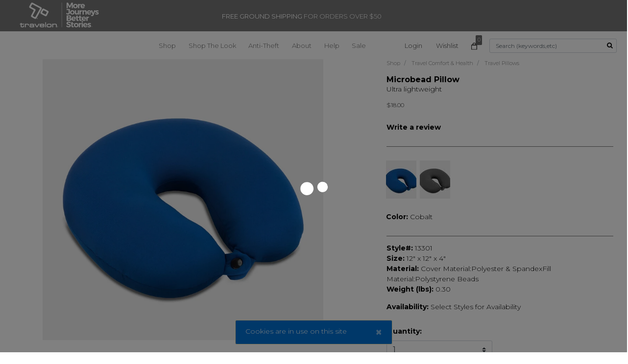

--- FILE ---
content_type: text/html;charset=UTF-8
request_url: https://www.travelonbags.com/shop/travel-comfort-and-health/travel-pillows/microbead-pillow/13301.html
body_size: 21055
content:
<!DOCTYPE html>
<html lang="en">
<head>
<!--[if gt IE 9]><!-->

<script>
    window.paypalDebugOn = 'production' === 'sandbox';
</script>

<script defer type="text/javascript" src="/on/demandware.static/Sites-travelonbags-Site/-/default/v1768446393710/js/main.js"></script>

    <script defer type="text/javascript" src="/on/demandware.static/Sites-travelonbags-Site/-/default/v1768446393710/js/productDetail.js"></script>





<!--<![endif]-->
<meta charset="UTF-8">

<meta http-equiv="x-ua-compatible" content="ie=edge">

<meta name="viewport" content="width=device-width, initial-scale=1">



  <title>Buy Microbead Pillow for USD 18.00 | Travelon Bags</title>


<meta name="description" content="Buy Microbead Pillow at Travelon Bags."/>
<meta name="keywords" content="Microbead Pillow"/>



    
        <meta property="og:type" content="product">
    

    
        <meta property="og:title" content="Microbead Pillow | Travelon Bags">
    

    
        <meta name="robots" content="index, follow">
    

    
        <meta property="og:url" content="https://www.travelonbags.com/shop/travel-comfort-and-health/travel-pillows/microbead-pillow/13301.html">
    


<link rel="icon" type="image/png" href="/on/demandware.static/Sites-travelonbags-Site/-/default/dwaf6010e5/images/favicons/favicon-196x196.png" sizes="196x196" />
<link rel="icon" type="image/png" href="/on/demandware.static/Sites-travelonbags-Site/-/default/dwc890712a/images/favicons/favicon-96x96.png" sizes="96x96" />
<link rel="icon" type="image/png" href="/on/demandware.static/Sites-travelonbags-Site/-/default/dw02d65244/images/favicons/favicon-32x32.png" sizes="32x32" />
<link rel="icon" type="image/png" href="/on/demandware.static/Sites-travelonbags-Site/-/default/dwfe1acd60/images/favicons/favicon-16x16.png" sizes="16x16" />
<link rel="icon" type="image/png" href="/on/demandware.static/Sites-travelonbags-Site/-/default/dwc6675102/images/favicons/favicon-128.png" sizes="128x128" />

<link rel="stylesheet" href="/on/demandware.static/Sites-travelonbags-Site/-/default/v1768446393710/css/global.css" />

    <link rel="stylesheet" href="/on/demandware.static/Sites-travelonbags-Site/-/default/v1768446393710/css/product/detail.css" />


<link rel="stylesheet" href="/on/demandware.static/Sites-travelonbags-Site/-/default/v1768446393710/lib/slick/slick.css" />
<script src="/on/demandware.static/Sites-travelonbags-Site/-/default/v1768446393710/lib/jquery/jquery-3.7.1.min.js" type="text/javascript"></script>

<link rel="preconnect" href="https://fonts.googleapis.com">
<link rel="preconnect" href="https://fonts.gstatic.com" crossorigin>
<link href="https://fonts.googleapis.com/css?family=Montserrat:300,400,600,700&display=swap" rel="stylesheet"> 






<meta property="og:locale" content="default" />

<meta property="twitter:card" content="summary_large_image" />

<meta property="og:description" content="Buy Microbead Pillow at Travelon Bags." />

<meta property="image" content="https://www.travelonbags.com/on/demandware.static/-/Sites-travelonbags-master-catalog/default/dw4c295cb6/images/13301_340_1_w.jpg" />






	
	
	<script type="text/javascript">
		var yotpoAppKey = 'BXVuaPIzDhhkoQL0HmDPg4vMvtZtdrSLufssshk6';
		var yotpoStaticContentURL = "https://staticw2.yotpo.com/";
		var yotpoURL = yotpoStaticContentURL + yotpoAppKey + "/widget.js";
		(function e() {
			var e = document.createElement("script");
					e.type = "text/javascript",
					e.async = true,
					e.src = yotpoURL;
			var t = document.getElementsByTagName("script")[0];
			t.parentNode.insertBefore(e, t)
		})();
	</script>
	






    <script type="text/javascript" src="https://chat-widget.withremark.com/api/loader?shop=travelonbags.com" async></script>
















 

<script type="text/javascript">//<![CDATA[
 	var tlJsHost = ((window.location.protocol == "https:") ? "https://secure.trust-provider.com/" : "http://www.trustlogo.com/");
	document.write(unescape("%3Cscript defer src='" + tlJsHost + "trustlogo/javascript/trustlogo.js' type='text/javascript'%3E%3C/script%3E"));
	//]]>
</script>


<script type="text/javascript">
!function(f,b,e,v,n,t,s){if(f.fbq)return;n=f.fbq=function(){n.callMethod?n.callMethod.apply(n,arguments):n.queue.push(arguments)};if(!f._fbq)f._fbq=n;n.push=n;n.loaded=!0;n.version='2.0';n.queue=[];t=b.createElement(e);t.async=0;t.defer=!0;t.src=v;s=b.getElementsByTagName(e)[0];s.parentNode.insertBefore(t,s)}(window,document,'script','https://connect.facebook.net/en_US/fbevents.js');
</script>



	<input type="hidden" id="paypal_express" class="paypal_express" value="/on/demandware.store/Sites-travelonbags-Site/default/CYBPaypal-InitiatePaypalExpress" />
	<input type="hidden" id="paypal_callback" class="paypal_callback" value="https://www.travelonbags.com/on/demandware.store/Sites-travelonbags-Site/default/CYBPaypal-SessionCallback" />
	<input type="hidden" id="paypal_enabled" class="paypal_enabled" value="true" />



<link rel="canonical" href="https://www.travelonbags.com/shop/travel-comfort-and-health/travel-pillows/microbead-pillow/13301.html"/>

<script type="text/javascript">//<!--
/* <![CDATA[ (head-active_data.js) */
var dw = (window.dw || {});
dw.ac = {
    _analytics: null,
    _events: [],
    _category: "",
    _searchData: "",
    _anact: "",
    _anact_nohit_tag: "",
    _analytics_enabled: "true",
    _timeZone: "US/Central",
    _capture: function(configs) {
        if (Object.prototype.toString.call(configs) === "[object Array]") {
            configs.forEach(captureObject);
            return;
        }
        dw.ac._events.push(configs);
    },
	capture: function() { 
		dw.ac._capture(arguments);
		// send to CQ as well:
		if (window.CQuotient) {
			window.CQuotient.trackEventsFromAC(arguments);
		}
	},
    EV_PRD_SEARCHHIT: "searchhit",
    EV_PRD_DETAIL: "detail",
    EV_PRD_RECOMMENDATION: "recommendation",
    EV_PRD_SETPRODUCT: "setproduct",
    applyContext: function(context) {
        if (typeof context === "object" && context.hasOwnProperty("category")) {
        	dw.ac._category = context.category;
        }
        if (typeof context === "object" && context.hasOwnProperty("searchData")) {
        	dw.ac._searchData = context.searchData;
        }
    },
    setDWAnalytics: function(analytics) {
        dw.ac._analytics = analytics;
    },
    eventsIsEmpty: function() {
        return 0 == dw.ac._events.length;
    }
};
/* ]]> */
// -->
</script>
<script type="text/javascript">//<!--
/* <![CDATA[ (head-cquotient.js) */
var CQuotient = window.CQuotient = {};
CQuotient.clientId = 'bdmv-travelonbags';
CQuotient.realm = 'BDMV';
CQuotient.siteId = 'travelonbags';
CQuotient.instanceType = 'prd';
CQuotient.locale = 'default';
CQuotient.fbPixelId = '__UNKNOWN__';
CQuotient.activities = [];
CQuotient.cqcid='';
CQuotient.cquid='';
CQuotient.cqeid='';
CQuotient.cqlid='';
CQuotient.apiHost='api.cquotient.com';
/* Turn this on to test against Staging Einstein */
/* CQuotient.useTest= true; */
CQuotient.useTest = ('true' === 'false');
CQuotient.initFromCookies = function () {
	var ca = document.cookie.split(';');
	for(var i=0;i < ca.length;i++) {
	  var c = ca[i];
	  while (c.charAt(0)==' ') c = c.substring(1,c.length);
	  if (c.indexOf('cqcid=') == 0) {
		CQuotient.cqcid=c.substring('cqcid='.length,c.length);
	  } else if (c.indexOf('cquid=') == 0) {
		  var value = c.substring('cquid='.length,c.length);
		  if (value) {
		  	var split_value = value.split("|", 3);
		  	if (split_value.length > 0) {
			  CQuotient.cquid=split_value[0];
		  	}
		  	if (split_value.length > 1) {
			  CQuotient.cqeid=split_value[1];
		  	}
		  	if (split_value.length > 2) {
			  CQuotient.cqlid=split_value[2];
		  	}
		  }
	  }
	}
}
CQuotient.getCQCookieId = function () {
	if(window.CQuotient.cqcid == '')
		window.CQuotient.initFromCookies();
	return window.CQuotient.cqcid;
};
CQuotient.getCQUserId = function () {
	if(window.CQuotient.cquid == '')
		window.CQuotient.initFromCookies();
	return window.CQuotient.cquid;
};
CQuotient.getCQHashedEmail = function () {
	if(window.CQuotient.cqeid == '')
		window.CQuotient.initFromCookies();
	return window.CQuotient.cqeid;
};
CQuotient.getCQHashedLogin = function () {
	if(window.CQuotient.cqlid == '')
		window.CQuotient.initFromCookies();
	return window.CQuotient.cqlid;
};
CQuotient.trackEventsFromAC = function (/* Object or Array */ events) {
try {
	if (Object.prototype.toString.call(events) === "[object Array]") {
		events.forEach(_trackASingleCQEvent);
	} else {
		CQuotient._trackASingleCQEvent(events);
	}
} catch(err) {}
};
CQuotient._trackASingleCQEvent = function ( /* Object */ event) {
	if (event && event.id) {
		if (event.type === dw.ac.EV_PRD_DETAIL) {
			CQuotient.trackViewProduct( {id:'', alt_id: event.id, type: 'raw_sku'} );
		} // not handling the other dw.ac.* events currently
	}
};
CQuotient.trackViewProduct = function(/* Object */ cqParamData){
	var cq_params = {};
	cq_params.cookieId = CQuotient.getCQCookieId();
	cq_params.userId = CQuotient.getCQUserId();
	cq_params.emailId = CQuotient.getCQHashedEmail();
	cq_params.loginId = CQuotient.getCQHashedLogin();
	cq_params.product = cqParamData.product;
	cq_params.realm = cqParamData.realm;
	cq_params.siteId = cqParamData.siteId;
	cq_params.instanceType = cqParamData.instanceType;
	cq_params.locale = CQuotient.locale;
	
	if(CQuotient.sendActivity) {
		CQuotient.sendActivity(CQuotient.clientId, 'viewProduct', cq_params);
	} else {
		CQuotient.activities.push({activityType: 'viewProduct', parameters: cq_params});
	}
};
/* ]]> */
// -->
</script>


   <script type="application/ld+json">
        {"@context":"http://schema.org/","@type":"WebPage","name":"Microbead Pillow","breadcrumb":{"@context":"http://schema.org/","@type":"BreadcrumbList","itemListElement":[[{"@type":"ListItem","position":1,"name":"Shop","item":"/shop"},{"@type":"ListItem","position":2,"name":"Travel Comfort & Health","item":"/shop/travel-comfort-and-health"},{"@type":"ListItem","position":3,"name":"Travel Pillows","item":"/shop/travel-comfort-and-health/travel-pillows"}]]},"mainEntity":{"@context":"http://schema.org/","@type":"Product","name":"Microbead Pillow","description":"Ultra lightweight","mpn":"13301","sku":"13301","image":["https://www.travelonbags.com/on/demandware.static/-/Sites-travelonbags-master-catalog/default/dw4c295cb6/images/13301_340_1_w.jpg"],"offers":{"url":{},"@type":"Offer","priceCurrency":"USD","price":"18.00","availability":"http://schema.org/OutOfStock"}}}
    </script>




<!-- Global site tag (gtag.js) - Google Analytics -->
<script async src="https://www.googletagmanager.com/gtag/js?id=UA-49930879-1"></script>
<script>
  window.dataLayer = window.dataLayer || [];
  function gtag(){dataLayer.push(arguments);}
  gtag('js', new Date());

  gtag('config', 'UA-49930879-1');
</script>

<!-- Google Tag Manager -->
<script>(function(w,d,s,l,i){w[l]=w[l]||[];w[l].push({'gtm.start':
new Date().getTime(),event:'gtm.js'});var f=d.getElementsByTagName(s)[0],
j=d.createElement(s),dl=l!='dataLayer'?'&l='+l:'';j.async=true;j.src=
'https://www.googletagmanager.com/gtm.js?id='+i+dl;f.parentNode.insertBefore(j,f);
})(window,document,'script','dataLayer','GTM-PPX5X6B');</script>
<!-- End Google Tag Manager -->

</head>
<body>
<div class="page" data-action="Product-Show" data-querystring="pid=13301" >
<header>
    <a href="#maincontent" class="skip" aria-label="Skip to main content">Skip to main content</a>
<a href="#footercontent" class="skip" aria-label="Skip to footer content">Skip to footer content</a>
    <input type="hidden" id="gtag-remarketing-id" value='AW-443962147' />
    <div class="header-banner slide-up d-none">
        <div class="container">
            <div class="d-flex justify-content-between">
                <div></div>
                <div class="content">
                    
	 


	<div class="html-slot-container">
	
		
			<div class="header-promotion"><strong>FREE GROUND SHIPPING</strong> FOR ORDERS OVER $50</div>
		
	
</div>
 
	
                </div>
                <div class="close-button">
                    <button type="button" class="close" aria-label="Close">
                        <span aria-hidden="true">&times;</span>
                    </button>
                </div>
            </div>
        </div>
    </div>
    <nav role="navigation">
        <div class="header container">
            <div class="row">
                <div class="col-12 header-menu">
                    <div class="brand">
                     <h2 class="logo">
                        <a class="logo-home" href="/home" title="Travelon Home">
                            <img class="hidden-md-down" src="/on/demandware.static/Sites-travelonbags-Site/-/default/dw341ef56c/images/logo-new.svg" alt="Travelon" />
                            <img class="d-lg-none" src="/on/demandware.static/Sites-travelonbags-Site/-/default/dw341ef56c/images/logo-new.svg" alt="Travelon" />
                        </a>
                     </h2>
                    </div>
                    <div class="navbar-header">
                     	<div class="main-menu navbar-toggleable-sm menu-toggleable-left multilevel-dropdown d-none d-md-block" id="sg-navbar-collapse">
				           <nav class="navbar navbar-expand-md bg-inverse col-12">
    <div class="close-menu clearfix d-lg-none">
        <div class="back pull-left">
            <button role="button" aria-label="Back to previous menu">
                <span class="caret-left"></span>
                Back
            </button>
        </div>
        <div class="close-button pull-right">
            <button role="button" aria-label="Close Menu">
                Close
                <span aria-hidden="true">&times;</span>
            </button>
        </div>
    </div>
    <div class="menu-group" role="navigation">
        <ul class="nav navbar-nav" role="menu">
            
                
                
                	
                 
                 
                	
                 
                 
                    
                        <li class="nav-item dropdown menu-large  " role="presentation">
                            <a href="https://www.travelonbags.com/category-shop.html" id="Shop" class="nav-link dropdown-toggle" role="button" data-toggle="dropdown" aria-haspopup="true" aria-expanded="false" tabindex="0">Shop</a>
                            
                            


<ul class="dropdown-menu megamenu " role="menu" aria-hidden="true" aria-label="Shop">
    <div class="container">
        <div class="row">
        	
       	<div class="col-md-12 col-12 align-items-baseline subitem col-five">
       	<div class="row">	
       		        	
            
             
                
                    <li class="col-md-2 col-12 align-items-baseline subitem inline-subitem"  role="presentation">
                        <a href="https://www.travelonbags.com/anti-theft-bags.html" id="Anti-Theft-Bags" class="dropdown-link submenuheader"
                            role="button" data-cid="Anti-Theft-Bags" data-toggle="dropdown" aria-haspopup="true" aria-expanded="false"
                            tabindex="0">
                            Anti-Theft Bags
                        </a>
                        
                        <ul class="list-unstyled" role="menu" aria-hidden="true" aria-label="Anti-Theft-Bags" data-cid="Anti-Theft-Bags">
    
        
            <li class="fa-color" role="presentation">
            	
                 <a href="/shop/anti-theft-bags/anti-theft-active-bags" id="Active-Collection-" role="menuitem" class="dropdown-link" tabindex="-1">Anti-Theft Active Bags</a>
            </li>
        
    
        
            <li class="fa-color" role="presentation">
            	
                 <a href="/shop/anti-theft-bags/anti-theft-addison-bags" id="Addison-Collection" role="menuitem" class="dropdown-link" tabindex="-1">Anti-Theft Addison Bags</a>
            </li>
        
    
        
            <li class="fa-color" role="presentation">
            	
                 <a href="/shop/anti-theft-bags/anti-theft-boho-bags" id="Boho-Collection" role="menuitem" class="dropdown-link" tabindex="-1">Anti-Theft Boho Bags</a>
            </li>
        
    
        
            <li class="fa-color" role="presentation">
            	
                 <a href="/shop/anti-theft-bags/anti-theft-classic-bags" id="Classic-Collection" role="menuitem" class="dropdown-link" tabindex="-1">Anti-Theft Classic Bags</a>
            </li>
        
    
        
            <li class="fa-color" role="presentation">
            	
                 <a href="/shop/anti-theft-bags/anti-theft-courier-bags" id="Courier-Collection" role="menuitem" class="dropdown-link" tabindex="-1">Anti-Theft Courier Bags</a>
            </li>
        
    
        
            <li class="fa-color" role="presentation">
            	
                 <a href="/shop/anti-theft-bags/anti-theft-essentials-bags" id="Essentials-Collection" role="menuitem" class="dropdown-link" tabindex="-1">Anti-Theft Essentials Bags</a>
            </li>
        
    
        
            <li class="fa-color" role="presentation">
            	
                 <a href="/shop/anti-theft-bags/anti-theft-heritage-bags" id="Heritage-Collection" role="menuitem" class="dropdown-link" tabindex="-1">Anti-Theft Heritage Bags</a>
            </li>
        
    
        
            <li class="fa-color" role="presentation">
            	
                 <a href="/shop/anti-theft-bags/anti-theft-metro-bags" id="Metro-Collection" role="menuitem" class="dropdown-link" tabindex="-1">Anti-Theft Metro Bags</a>
            </li>
        
    
        
            <li class="fa-color" role="presentation">
            	
                 <a href="/shop/anti-theft-bags/anti-theft-roam-bags" id="Roam-Collection" role="menuitem" class="dropdown-link" tabindex="-1">Anti-Theft Roam Bags</a>
            </li>
        
    
        
            <li class="fa-color" role="presentation">
            	
                 <a href="/shop/anti-theft-bags/anti-theft-runways-bags" id="Runways-Collection" role="menuitem" class="dropdown-link" tabindex="-1">Anti-Theft Runways Bags</a>
            </li>
        
    
        
            <li class="fa-color" role="presentation">
            	
                 <a href="/shop/anti-theft-bags/anti-theft-signature-bags" id="Signature-Collection" role="menuitem" class="dropdown-link" tabindex="-1">Anti-Theft Signature Bags</a>
            </li>
        
    
        
            <li class="fa-color" role="presentation">
            	
                 <a href="/shop/anti-theft-bags/anti-theft-tailored-bags" id="Tailored-Collection" role="menuitem" class="dropdown-link" tabindex="-1">Anti-Theft Tailored Bags</a>
            </li>
        
    
        
            <li class="fa-color" role="presentation">
            	
                 <a href="/shop/anti-theft-bags/anti-theft-the-voyages-bags" id="The-Voyages-Collection" role="menuitem" class="dropdown-link" tabindex="-1">Anti-Theft The Voyages Bags</a>
            </li>
        
    
        
            <li class="fa-color" role="presentation">
            	
                 <a href="/shop/anti-theft-bags/anti-theft-urban-bags" id="Urban-Collection" role="menuitem" class="dropdown-link" tabindex="-1">Anti-Theft Urban Bags</a>
            </li>
        
    
</ul>
                    </li>
                
                
            
             
                
                    <li class="col-md-2 col-12 align-items-baseline subitem inline-subitem"  role="presentation">
                        <a href="/shop/sustainable-anti-theft-bags" id="Sustainable-Anti-Theft" class="dropdown-link submenuheader"
                            role="button" data-cid="Sustainable-Anti-Theft" data-toggle="dropdown" aria-haspopup="true" aria-expanded="false"
                            tabindex="0">
                            Sustainable Anti-Theft Bags
                        </a>
                        
                        <ul class="list-unstyled" role="menu" aria-hidden="true" aria-label="Sustainable-Anti-Theft" data-cid="Sustainable-Anti-Theft">
    
        
            <li class="fa-color" role="presentation">
            	
                 <a href="/shop/sustainable-anti-theft-bags/anti-theft-origin-bags" id="Origin-Collection" role="menuitem" class="dropdown-link" tabindex="-1">Anti-Theft Origin Bags</a>
            </li>
        
    
        
            <li class="fa-color" role="presentation">
            	
                 <a href="/shop/sustainable-anti-theft-bags/anti-theft-greenlander-bags" id="Greenlander-Collection" role="menuitem" class="dropdown-link" tabindex="-1">Anti-Theft Greenlander Bags</a>
            </li>
        
    
</ul>
                    </li>
                
                
            
             
                
                    <li class="col-md-2 col-12 align-items-baseline subitem inline-subitem"  role="presentation">
                        <a href="/shop/rfid-bags" id="RFID-Bags" class="dropdown-link submenuheader"
                            role="button" data-cid="RFID-Bags" data-toggle="dropdown" aria-haspopup="true" aria-expanded="false"
                            tabindex="0">
                            RFID Bags
                        </a>
                        
                        <ul class="list-unstyled" role="menu" aria-hidden="true" aria-label="RFID-Bags" data-cid="RFID-Bags">
    
        
            <li class="fa-color" role="presentation">
            	
                 <a href="/shop/rfid-bags/coastal-collection" id="Coastal Collection" role="menuitem" class="dropdown-link" tabindex="-1">Coastal Collection</a>
            </li>
        
    
</ul>
                    </li>
                
                
            
             
                
                    <li class="col-md-2 col-12 align-items-baseline subitem inline-subitem"  role="presentation">
                        <a href="/shop/rfid-wallets" id="RFID-Wallets" class="dropdown-link submenuheader"
                            role="button" data-cid="RFID-Wallets" data-toggle="dropdown" aria-haspopup="true" aria-expanded="false"
                            tabindex="0">
                            RFID Wallets
                        </a>
                        
                        <ul class="list-unstyled" role="menu" aria-hidden="true" aria-label="RFID-Wallets" data-cid="RFID-Wallets">
    
        
            <li class="fa-color" role="presentation">
            	
                 <a href="/shop/rfid-wallets/womens-wallets" id="Womens-Wallets" role="menuitem" class="dropdown-link" tabindex="-1">Women's Wallets</a>
            </li>
        
    
        
            <li class="fa-color" role="presentation">
            	
                 <a href="/shop/rfid-wallets/mens-wallets" id="Mens-Wallets" role="menuitem" class="dropdown-link" tabindex="-1">Men's Wallets</a>
            </li>
        
    
        
            <li class="fa-color" role="presentation">
            	
                 <a href="/shop/rfid-wallets/passport-organizers" id="Passport-Organizers" role="menuitem" class="dropdown-link" tabindex="-1">Passport Organizers</a>
            </li>
        
    
        
            <li class="fa-color" role="presentation">
            	
                 <a href="/shop/rfid-wallets/passport-and-card-sleeves" id="Passport-and-Card-Sleeves" role="menuitem" class="dropdown-link" tabindex="-1">Passport and Card Sleeves</a>
            </li>
        
    
        
            <li class="fa-color" role="presentation">
            	
                 <a href="/shop/rfid-wallets/undergarment-wallets" id="Undergarment-Wallets" role="menuitem" class="dropdown-link" tabindex="-1">Undergarment Wallets</a>
            </li>
        
    
        
            <li class="fa-color" role="presentation">
            	
                 <a href="/shop/rfid-wallets/best-sellers" id="RFID-Blocking-Wallets-Best-Sellers" role="menuitem" class="dropdown-link" tabindex="-1">Best Sellers</a>
            </li>
        
    
</ul>
                    </li>
                
                
            
             
                
                    <li class="col-md-2 col-12 align-items-baseline subitem inline-subitem"  role="presentation">
                        <a href="/shop/carry-on-luggage" id="Carry-ons" class="dropdown-link submenuheader"
                            role="button" data-cid="Carry-ons" data-toggle="dropdown" aria-haspopup="true" aria-expanded="false"
                            tabindex="0">
                            Carry-on Luggage
                        </a>
                        
                        <ul class="list-unstyled" role="menu" aria-hidden="true" aria-label="Carry-ons" data-cid="Carry-ons">
    
        
            <li class="fa-color" role="presentation">
            	
                 <a href="/shop/carry-on-luggage/transit-bags" id="Transit-Collection" role="menuitem" class="dropdown-link" tabindex="-1">Transit Bags</a>
            </li>
        
    
</ul>
                    </li>
                
                
            
             
                
                    <li class="col-md-2 col-12 align-items-baseline subitem inline-subitem"  role="presentation">
                        <a href="/shop/packables-and-packing" id="Packables-and-Packing" class="dropdown-link submenuheader"
                            role="button" data-cid="Packables-and-Packing" data-toggle="dropdown" aria-haspopup="true" aria-expanded="false"
                            tabindex="0">
                            Packables &amp; Packing
                        </a>
                        
                        <ul class="list-unstyled" role="menu" aria-hidden="true" aria-label="Packables-and-Packing" data-cid="Packables-and-Packing">
    
        
            <li class="fa-color" role="presentation">
            	
                 <a href="/shop/packables-and-packing/wte-collection" id="World-Travel-Essentials" role="menuitem" class="dropdown-link" tabindex="-1">WTE Collection</a>
            </li>
        
    
        
            <li class="fa-color" role="presentation">
            	
                 <a href="/shop/packables-and-packing/packables" id="Packables" role="menuitem" class="dropdown-link" tabindex="-1">Packables</a>
            </li>
        
    
        
            <li class="fa-color" role="presentation">
            	
                 <a href="/on/demandware.store/Sites-travelonbags-Site/default/Search-Show?cgid=Packing-Cubes-%26-Pounches" id="Packing-Cubes-&amp;-Pounches" role="menuitem" class="dropdown-link" tabindex="-1">Packing Cubes &amp; Pouches</a>
            </li>
        
    
        
            <li class="fa-color" role="presentation">
            	
                 <a href="/shop/packables-and-packing/tech-organizers" id="Tech-Organizers" role="menuitem" class="dropdown-link" tabindex="-1">Tech Organizers</a>
            </li>
        
    
        
            <li class="fa-color" role="presentation">
            	
                 <a href="/shop/packables-and-packing/shoe-bags" id="Shoe-Bags" role="menuitem" class="dropdown-link" tabindex="-1">Shoe Bags</a>
            </li>
        
    
        
            <li class="fa-color" role="presentation">
            	
                 <a href="/shop/packables-and-packing/compressions-bags" id="Compressions-Bags" role="menuitem" class="dropdown-link" tabindex="-1">Compressions Bags</a>
            </li>
        
    
        
            <li class="fa-color" role="presentation">
            	
                 <a href="/shop/packables-and-packing/laundry-packing-accessories" id="Laundry-Packing-Accessories" role="menuitem" class="dropdown-link" tabindex="-1">Laundry Packing Accessories</a>
            </li>
        
    
        
            <li class="fa-color" role="presentation">
            	
                 <a href="/shop/packables-and-packing/best-sellers" id="Packables-and-Packing-Best-Sellers" role="menuitem" class="dropdown-link" tabindex="-1">Best Sellers</a>
            </li>
        
    
</ul>
                    </li>
                
                
            
             
                
                    <li class="col-md-2 col-12 align-items-baseline subitem inline-subitem"  role="presentation">
                        <a href="/shop/toiletry-bags-and-accessories" id="Toiletry-Bags-and-Accessories" class="dropdown-link submenuheader"
                            role="button" data-cid="Toiletry-Bags-and-Accessories" data-toggle="dropdown" aria-haspopup="true" aria-expanded="false"
                            tabindex="0">
                            Toiletry Bags &amp; Accessories
                        </a>
                        
                        <ul class="list-unstyled" role="menu" aria-hidden="true" aria-label="Toiletry-Bags-and-Accessories" data-cid="Toiletry-Bags-and-Accessories">
    
        
            <li class="fa-color" role="presentation">
            	
                 <a href="/shop/toiletry-bags-and-accessories/womens-toiletry-bags" id="Womens-Toiletry-Bags" role="menuitem" class="dropdown-link" tabindex="-1">Women's Toiletry Bags</a>
            </li>
        
    
        
            <li class="fa-color" role="presentation">
            	
                 <a href="/shop/toiletry-bags-and-accessories/mens-toiletry-bags" id="Mens-Toiletry-Bags" role="menuitem" class="dropdown-link" tabindex="-1">Men's Toiletry Bags</a>
            </li>
        
    
        
            <li class="fa-color" role="presentation">
            	
                 <a href="/shop/toiletry-bags-and-accessories/toiletry-accessories" id="Toiletry-Accessories" role="menuitem" class="dropdown-link" tabindex="-1">Toiletry Accessories</a>
            </li>
        
    
        
            <li class="fa-color" role="presentation">
            	
                 <a href="/shop/toiletry-bags-and-accessories/jewelry-case" id="Jewelry-Case" role="menuitem" class="dropdown-link" tabindex="-1">Jewelry Case</a>
            </li>
        
    
        
            <li class="fa-color" role="presentation">
            	
                 <a href="/shop/toiletry-bags-and-accessories/best-sellers" id="Toiletry-Best-Sellers" role="menuitem" class="dropdown-link" tabindex="-1">Best Sellers</a>
            </li>
        
    
</ul>
                    </li>
                
                
            
             
                
                    <li class="col-md-2 col-12 align-items-baseline subitem inline-subitem"  role="presentation">
                        <a href="/shop/travel-accessories" id="Travel-Accessories" class="dropdown-link submenuheader"
                            role="button" data-cid="Travel-Accessories" data-toggle="dropdown" aria-haspopup="true" aria-expanded="false"
                            tabindex="0">
                            Travel Accessories
                        </a>
                        
                        <ul class="list-unstyled" role="menu" aria-hidden="true" aria-label="Travel-Accessories" data-cid="Travel-Accessories">
    
        
            <li class="fa-color" role="presentation">
            	
                 <a href="/shop/travel-accessories/luggage-tags" id="Luggage-Tags" role="menuitem" class="dropdown-link" tabindex="-1">Luggage Tags</a>
            </li>
        
    
        
            <li class="fa-color" role="presentation">
            	
                 <a href="/shop/travel-accessories/luggage-straps-pullers" id="Luggage-Straps-and-Pullers" role="menuitem" class="dropdown-link" tabindex="-1">Luggage Straps/Pullers</a>
            </li>
        
    
        
            <li class="fa-color" role="presentation">
            	
                 <a href="/shop/travel-accessories/tsa-luggage-lock-and-security-ties" id="TSA-Luggage-Lock-and-Security-Ties" role="menuitem" class="dropdown-link" tabindex="-1">TSA Luggage Lock and Security Ties</a>
            </li>
        
    
        
            <li class="fa-color" role="presentation">
            	
                 <a href="/shop/travel-accessories/automotive-travel-accessories" id="Automotive-Travel" role="menuitem" class="dropdown-link" tabindex="-1">Automotive Travel Accessories</a>
            </li>
        
    
</ul>
                    </li>
                
                
            
             
                
                    <li class="col-md-2 col-12 align-items-baseline subitem inline-subitem"  role="presentation">
                        <a href="/shop/travel-electronics" id="Travel-Electronics" class="dropdown-link submenuheader"
                            role="button" data-cid="Travel-Electronics" data-toggle="dropdown" aria-haspopup="true" aria-expanded="false"
                            tabindex="0">
                            Travel Electronics
                        </a>
                        
                        <ul class="list-unstyled" role="menu" aria-hidden="true" aria-label="Travel-Electronics" data-cid="Travel-Electronics">
    
        
            <li class="fa-color" role="presentation">
            	
                 <a href="/shop/travel-electronics/luggage-scales" id="Electronic-Luggage-Scales" role="menuitem" class="dropdown-link" tabindex="-1">Luggage Scales</a>
            </li>
        
    
        
            <li class="fa-color" role="presentation">
            	
                 <a href="/shop/travel-electronics/adapters-and-converters" id="Adapters-and-Converters" role="menuitem" class="dropdown-link" tabindex="-1">Adapters and Converters</a>
            </li>
        
    
        
            <li class="fa-color" role="presentation">
            	
                 <a href="/shop/travel-electronics/personal-folding-fan" id="Personal-Folding-Fan" role="menuitem" class="dropdown-link" tabindex="-1">Personal-Folding-Fan</a>
            </li>
        
    
        
            <li class="fa-color" role="presentation">
            	
                 <a href="/shop/travel-electronics/waterproof-phone-pouch" id="Waterproof-Phone-Pouch" role="menuitem" class="dropdown-link" tabindex="-1">Waterproof Phone Pouch</a>
            </li>
        
    
</ul>
                    </li>
                
                
            
             
                
                    <li class="col-md-2 col-12 align-items-baseline subitem inline-subitem"  id="subitem-menu"  role="presentation">
                        <a href="/shop/travel-comfort-and-health" id="Travel-Comfort-and-Health" class="dropdown-link submenuheader"
                            role="button" data-cid="Travel-Comfort-and-Health" data-toggle="dropdown" aria-haspopup="true" aria-expanded="false"
                            tabindex="0">
                            Travel Comfort &amp; Health
                        </a>
                        
                        <ul class="list-unstyled" role="menu" aria-hidden="true" aria-label="Travel-Comfort-and-Health" data-cid="Travel-Comfort-and-Health">
    
        
            <li class="fa-color" role="presentation">
            	
                 <a href="/shop/travel-comfort-and-health/travel-pillows" id="Travel-Pillows" role="menuitem" class="dropdown-link" tabindex="-1">Travel Pillows</a>
            </li>
        
    
        
            <li class="fa-color" role="presentation">
            	
                 <a href="/shop/travel-comfort-and-health/compression-socks" id="Compression-Socks" role="menuitem" class="dropdown-link" tabindex="-1">Compression-Socks</a>
            </li>
        
    
        
            <li class="fa-color" role="presentation">
            	
                 <a href="/shop/travel-comfort-and-health/eye-masks" id="Eye-Masks" role="menuitem" class="dropdown-link" tabindex="-1">Eye Masks</a>
            </li>
        
    
        
            <li class="fa-color" role="presentation">
            	
                 <a href="/on/demandware.store/Sites-travelonbags-Site/default/Search-Show?cgid=Earplugs-Motion-Sickness-Bands" id="Earplugs-Motion-Sickness-Bands" role="menuitem" class="dropdown-link" tabindex="-1">Earplugs &amp; Motion Sickness Bands</a>
            </li>
        
    
        
            <li class="fa-color" role="presentation">
            	
                 <a href="/shop/travel-comfort-and-health/travel-pill-organizer" id="Travel-Pill-Organizer" role="menuitem" class="dropdown-link" tabindex="-1">Travel Pill Organizer</a>
            </li>
        
    
        
            <li class="fa-color" role="presentation">
            	
                 <a href="/shop/travel-comfort-and-health/2-in-1-seat-and-walking-cane" id="2-in-1-Seat-and-Walking-Cane" role="menuitem" class="dropdown-link" tabindex="-1">2-in-1 Seat and Walking Cane</a>
            </li>
        
    
        
            <li class="fa-color" role="presentation">
            	
                 <a href="/shop/travel-comfort-and-health/rain-ponchos" id="Rain-Ponchos" role="menuitem" class="dropdown-link" tabindex="-1">Rain Ponchos</a>
            </li>
        
    
</ul>
                    </li>
                
                
            
       	</div>
       	</div>
       	
       	  
           
        </div>
    </div>
</ul>
                        </li>
                    
                
                
                	
                 
                 
                	
                 
                 
                    
                        <li class="nav-item dropdown menu-large  shop-the-look  " role="presentation">
                            <a href="https://www.travelonbags.com/category-shop-the-look.html" id="Shop-The-Look" class="nav-link dropdown-toggle" role="button" data-toggle="dropdown" aria-haspopup="true" aria-expanded="false" tabindex="0">Shop The Look</a>
                            
                            


<ul class="dropdown-menu megamenu " role="menu" aria-hidden="true" aria-label="Shop-The-Look">
    <div class="container">
        <div class="row">
        	
       	<div class="col-md-12 col-12 align-items-baseline subitem col-five">
       	<div class="row">	
       		        	
            
             
                
                    <li class="col-md-2 col-12 align-items-baseline subitem"  role="presentation">
                        <a href="https://www.travelonbags.com/fall-fashion-trend.html" id="fall-fashion-trends" role="menuitem" class="dropdown-link submenuheader"
                            tabindex="0">
                            2025 Fall/Winter Look Book
                        </a>
                    </li>
                
                
            
             
                
                    <li class="col-md-2 col-12 align-items-baseline subitem inline-subitem"  role="presentation">
                        <a href="https://www.travelonbags.com/women.html" id="Women" class="dropdown-link submenuheader"
                            role="button" data-cid="Women" data-toggle="dropdown" aria-haspopup="true" aria-expanded="false"
                            tabindex="0">
                            Women's Bags
                        </a>
                        
                        <ul class="list-unstyled" role="menu" aria-hidden="true" aria-label="Women" data-cid="Women">
    
        
            <li class="fa-color" role="presentation">
            	
                 <a href="https://www.travelonbags.com/women.html" id="Women-All-Bags" role="menuitem" class="dropdown-link" tabindex="-1">All Bags</a>
            </li>
        
    
        
            <li class="fa-color" role="presentation">
            	
                 <a href="https://www.travelonbags.com/best-sellers-women.html" id="Women-Best-Sellers" role="menuitem" class="dropdown-link" tabindex="-1">Best Sellers</a>
            </li>
        
    
</ul>
                    </li>
                
                
            
             
                
                    <li class="col-md-2 col-12 align-items-baseline subitem inline-subitem"  role="presentation">
                        <a href="https://www.travelonbags.com/men.html" id="Men" class="dropdown-link submenuheader"
                            role="button" data-cid="Men" data-toggle="dropdown" aria-haspopup="true" aria-expanded="false"
                            tabindex="0">
                            Men's Bags
                        </a>
                        
                        <ul class="list-unstyled" role="menu" aria-hidden="true" aria-label="Men" data-cid="Men">
    
        
            <li class="fa-color" role="presentation">
            	
                 <a href="https://www.travelonbags.com/men.html" id="Men-All-Bags" role="menuitem" class="dropdown-link" tabindex="-1">All Bags</a>
            </li>
        
    
        
            <li class="fa-color" role="presentation">
            	
                 <a href="https://www.travelonbags.com/best-sellers-men.html" id="Men-Best-Sellers" role="menuitem" class="dropdown-link" tabindex="-1">Best Sellers</a>
            </li>
        
    
</ul>
                    </li>
                
                
            
             
                
                    <li class="col-md-2 col-12 align-items-baseline subitem inline-subitem"  role="presentation">
                        <a href="https://www.travelonbags.com/cross-bags.html" id="Crossbody-Bags" class="dropdown-link submenuheader"
                            role="button" data-cid="Crossbody-Bags" data-toggle="dropdown" aria-haspopup="true" aria-expanded="false"
                            tabindex="0">
                            Crossbody Bags
                        </a>
                        
                        <ul class="list-unstyled" role="menu" aria-hidden="true" aria-label="Crossbody-Bags" data-cid="Crossbody-Bags">
    
        
            <li class="fa-color" role="presentation">
            	
                 <a href="https://www.travelonbags.com/cross-bags.html" id="Crossbody-Bags-All-Bags" role="menuitem" class="dropdown-link" tabindex="-1">All Bags</a>
            </li>
        
    
        
            <li class="fa-color" role="presentation">
            	
                 <a href="https://www.travelonbags.com/best-sellers-cross-bags.html" id="Crossbody-Bags-Best-Sellers" role="menuitem" class="dropdown-link" tabindex="-1">Best Sellers</a>
            </li>
        
    
</ul>
                    </li>
                
                
            
             
                
                    <li class="col-md-2 col-12 align-items-baseline subitem inline-subitem"  role="presentation">
                        <a href="https://www.travelonbags.com/back-packs.html" id="Backpacks" class="dropdown-link submenuheader"
                            role="button" data-cid="Backpacks" data-toggle="dropdown" aria-haspopup="true" aria-expanded="false"
                            tabindex="0">
                            Backpacks
                        </a>
                        
                        <ul class="list-unstyled" role="menu" aria-hidden="true" aria-label="Backpacks" data-cid="Backpacks">
    
        
            <li class="fa-color" role="presentation">
            	
                 <a href="https://www.travelonbags.com/back-packs.html" id="Backpacks-All-Bags" role="menuitem" class="dropdown-link" tabindex="-1">All Bags</a>
            </li>
        
    
        
            <li class="fa-color" role="presentation">
            	
                 <a href="https://www.travelonbags.com/best-sellers-back-packs.html" id="Backpacks-Best-Sellers" role="menuitem" class="dropdown-link" tabindex="-1">Best Sellers</a>
            </li>
        
    
</ul>
                    </li>
                
                
            
             
                
                    <li class="col-md-2 col-12 align-items-baseline subitem inline-subitem"  role="presentation">
                        <a href="https://www.travelonbags.com/waist-packs.html" id="Waist-Packs" class="dropdown-link submenuheader"
                            role="button" data-cid="Waist-Packs" data-toggle="dropdown" aria-haspopup="true" aria-expanded="false"
                            tabindex="0">
                            Waist Packs
                        </a>
                        
                        <ul class="list-unstyled" role="menu" aria-hidden="true" aria-label="Waist-Packs" data-cid="Waist-Packs">
    
        
            <li class="fa-color" role="presentation">
            	
                 <a href="https://www.travelonbags.com/waist-packs.html" id="Waist-Packs-All-Bags" role="menuitem" class="dropdown-link" tabindex="-1">All Bags</a>
            </li>
        
    
        
            <li class="fa-color" role="presentation">
            	
                 <a href="https://www.travelonbags.com/best-sellers-waist-packs.html" id="Waist-Packs-Best-Sellers" role="menuitem" class="dropdown-link" tabindex="-1">Best Sellers</a>
            </li>
        
    
</ul>
                    </li>
                
                
            
             
                
                    <li class="col-md-2 col-12 align-items-baseline subitem inline-subitem"  role="presentation">
                        <a href="https://www.travelonbags.com/messenger-bags.html" id="Messengers" class="dropdown-link submenuheader"
                            role="button" data-cid="Messengers" data-toggle="dropdown" aria-haspopup="true" aria-expanded="false"
                            tabindex="0">
                            Messenger Bags
                        </a>
                        
                        <ul class="list-unstyled" role="menu" aria-hidden="true" aria-label="Messengers" data-cid="Messengers">
    
        
            <li class="fa-color" role="presentation">
            	
                 <a href="https://www.travelonbags.com/messenger-bags.html" id="Messengers-All-Bags" role="menuitem" class="dropdown-link" tabindex="-1">All Bags</a>
            </li>
        
    
        
            <li class="fa-color" role="presentation">
            	
                 <a href="https://www.travelonbags.com/best-sellers-messengers.html" id="Messengers-Best-Sellers" role="menuitem" class="dropdown-link" tabindex="-1">Best Sellers</a>
            </li>
        
    
</ul>
                    </li>
                
                
            
             
                
                    <li class="col-md-2 col-12 align-items-baseline subitem inline-subitem"  role="presentation">
                        <a href="https://www.travelonbags.com/totes.html" id="Totes" class="dropdown-link submenuheader"
                            role="button" data-cid="Totes" data-toggle="dropdown" aria-haspopup="true" aria-expanded="false"
                            tabindex="0">
                            Tote Bags
                        </a>
                        
                        <ul class="list-unstyled" role="menu" aria-hidden="true" aria-label="Totes" data-cid="Totes">
    
        
            <li class="fa-color" role="presentation">
            	
                 <a href="https://www.travelonbags.com/totes.html" id="Totes-All-Bags" role="menuitem" class="dropdown-link" tabindex="-1">All Bags</a>
            </li>
        
    
        
            <li class="fa-color" role="presentation">
            	
                 <a href="https://www.travelonbags.com/best-sellers-totes.html" id="Totes-Best-Sellers" role="menuitem" class="dropdown-link" tabindex="-1">Best Sellers</a>
            </li>
        
    
</ul>
                    </li>
                
                
            
             
                
                    <li class="col-md-2 col-12 align-items-baseline subitem inline-subitem"  id="subitem-menu"  role="presentation">
                        <a href="https://www.travelonbags.com/stadium-bags.html" id="Stadium-Bags" class="dropdown-link submenuheader"
                            role="button" data-cid="Stadium-Bags" data-toggle="dropdown" aria-haspopup="true" aria-expanded="false"
                            tabindex="0">
                            Stadium Bags
                        </a>
                        
                        <ul class="list-unstyled" role="menu" aria-hidden="true" aria-label="Stadium-Bags" data-cid="Stadium-Bags">
    
        
            <li class="fa-color" role="presentation">
            	
                 <a href="https://www.travelonbags.com/stadium-bags.html" id="Stadium-Bags-All-Bags" role="menuitem" class="dropdown-link" tabindex="-1">All Bags</a>
            </li>
        
    
        
            <li class="fa-color" role="presentation">
            	
                 <a href="https://www.travelonbags.com/best-sellers-stadium-bags.html" id="Stadium-Bags-Best-Sellers" role="menuitem" class="dropdown-link" tabindex="-1">Best Sellers</a>
            </li>
        
    
</ul>
                    </li>
                
                
            
       	</div>
       	</div>
       	
       	  
           
        </div>
    </div>
</ul>
                        </li>
                    
                
                
                	
                
                 
                	
                 
                 
                    
                        <li class="nav-item dropdown menu-large   anti-theft-menu " role="presentation">
                            <a href="https://www.travelonbags.com/resistant-body.html" id="Anti-Theft" class="nav-link dropdown-toggle" role="button" data-toggle="dropdown" aria-haspopup="true" aria-expanded="false" tabindex="0">Anti-Theft</a>
                            
                            


<ul class="dropdown-menu megamenu  anti-theft " role="none" aria-hidden="true" aria-label="Anti-Theft">
    <div class="container">
        <div class="row">
        	
       	<div class="col-md-12 col-12 align-items-baseline subitem col-five">
       	<div class="row">	
       		        	
            
            
            
       	</div>
       	</div>
       	 
       		
	
	<div class="content-asset"><!-- dwMarker="content" dwContentID="9e5cfdeb2bb6fd71afc8074ead" -->
		<div class="topnavigation">
<span class="headingbg">5 POINT ANTI-THEFT SECURITY SYSTEM</span>
<table role="presentation">
<tr>
<td><a class="1-slash-resistant-body anti-theft-content"  href="https://www.travelonbags.com/resistant-body.html" >1. Slash-Resistant Body</a></td>
<td><a class="2-locking-compartments anti-theft-content"  href="https://www.travelonbags.com/lock-compartments.html" >2. Locking Compartments</a></td>
<td><a class="3-rfid-blocking anti-theft-content"  href="https://www.travelonbags.com/rfid.html">3. RFID Blocking</a></td>
<td><a class="4-lock-down-straps anti-theft-content"  href="https://www.travelonbags.com/lock-down.html">4. Lock Down Straps</a></td>
<td><a class="5-slash-resistant-straps anti-theft-content"  href="https://www.travelonbags.com/resistant-strap.html">5. Slash - Resistant Straps</a></td>
</tr></table>
</div>
	</div> <!-- End content-asset -->



       	
       	  
           
        </div>
    </div>
</ul>
                        </li>
                    
                
                
                	
                 
                 
                	
                 
                 
                    
                        <li class="nav-item dropdown menu-large  " role="presentation">
                            <a href="https://www.travelonbags.com/About.html" id="About" class="nav-link dropdown-toggle" role="button" data-toggle="dropdown" aria-haspopup="true" aria-expanded="false" tabindex="0">About</a>
                            
                            


<ul class="dropdown-menu megamenu " role="menu" aria-hidden="true" aria-label="About">
    <div class="container">
        <div class="row">
        	
       	<div class="col-md-12 col-12 align-items-baseline subitem col-five">
       	<div class="row">	
       		        	
            
             
                
                    <li class="col-md-2 col-12 align-items-baseline subitem inline-subitem"  role="presentation">
                        <a href="https://www.travelonbags.com/About.html#about" id="About-Travelon" class="dropdown-link submenuheader"
                            role="button" data-cid="About-Travelon" data-toggle="dropdown" aria-haspopup="true" aria-expanded="false"
                            tabindex="0">
                            About Travelon
                        </a>
                        
                        <ul class="list-unstyled" role="menu" aria-hidden="true" aria-label="About-Travelon" data-cid="About-Travelon">
    
        
            <li class="fa-color" role="presentation">
            	
                 <a href="https://www.travelonbags.com/About.html#what-we-believe" id="What-we-believe" role="menuitem" class="dropdown-link" tabindex="-1">What we believe</a>
            </li>
        
    
        
            <li class="fa-color" role="presentation">
            	
                 <a href="https://www.travelonbags.com/About.html#who-are-we" id="Who-are-we" role="menuitem" class="dropdown-link" tabindex="-1">Who are we</a>
            </li>
        
    
        
            <li class="fa-color" role="presentation">
            	
                 <a href="https://www.travelonbags.com/About.html#what-made-us" id="What -made-us" role="menuitem" class="dropdown-link" tabindex="-1">What made us</a>
            </li>
        
    
</ul>
                    </li>
                
                
            
             
                
                    <li class="col-md-2 col-12 align-items-baseline subitem inline-subitem"  role="presentation">
                        <a href="https://www.travelonbags.com/Our-responsibilities.html" id="Our-Responsibility" class="dropdown-link submenuheader"
                            role="button" data-cid="Our-Responsibility" data-toggle="dropdown" aria-haspopup="true" aria-expanded="false"
                            tabindex="0">
                            Our Responsibility
                        </a>
                        
                        <ul class="list-unstyled" role="menu" aria-hidden="true" aria-label="Our-Responsibility" data-cid="Our-Responsibility">
    
        
            <li class="fa-color" role="presentation">
            	
                 <a href="https://www.travelonbags.com/Our-responsibilities.html#Product" id="Product" role="menuitem" class="dropdown-link" tabindex="-1">Product</a>
            </li>
        
    
        
            <li class="fa-color" role="presentation">
            	
                 <a href="https://www.travelonbags.com/Our-responsibilities.html#Manufacture" id="Manufacturing" role="menuitem" class="dropdown-link" tabindex="-1">Manufacturing</a>
            </li>
        
    
        
            <li class="fa-color" role="presentation">
            	
                 <a href="https://www.travelonbags.com/Our-responsibilities.html#Logistics-Operations" id="Logistics-and-Operations" role="menuitem" class="dropdown-link" tabindex="-1">Logistics &amp; Operations</a>
            </li>
        
    
        
            <li class="fa-color" role="presentation">
            	
                 <a href="https://www.travelonbags.com/Our-responsibilities.html#community" id="Community" role="menuitem" class="dropdown-link" tabindex="-1">Community</a>
            </li>
        
    
        
            <li class="fa-color" role="presentation">
            	
                 <a href="https://www.travelonbags.com/Our-responsibilities.html#diversity" id="Diversity" role="menuitem" class="dropdown-link" tabindex="-1">Diversity</a>
            </li>
        
    
</ul>
                    </li>
                
                
            
             
                
                    <li class="col-md-2 col-12 align-items-baseline subitem inline-subitem"  role="presentation">
                        <a href="https://www.travelonbags.com/What-we-care-about.html" id="What-we-care-about" class="dropdown-link submenuheader"
                            role="button" data-cid="What-we-care-about" data-toggle="dropdown" aria-haspopup="true" aria-expanded="false"
                            tabindex="0">
                            What we care about
                        </a>
                        
                        <ul class="list-unstyled" role="menu" aria-hidden="true" aria-label="What-we-care-about" data-cid="What-we-care-about">
    
        
            <li class="fa-color" role="presentation">
            	
                 <a href="https://www.travelonbags.com/What-we-care-about.html#access-is-the-key" id="Access-to-a-better-world" role="menuitem" class="dropdown-link" tabindex="-1">Access to a better world</a>
            </li>
        
    
</ul>
                    </li>
                
                
            
             
                
                    <li class="col-md-2 col-12 align-items-baseline subitem inline-subitem"  id="subitem-menu"  role="presentation">
                        <a href="https://www.travelonbags.com/Customer-Service.html" id="Customer-Service" class="dropdown-link submenuheader"
                            role="button" data-cid="Customer-Service" data-toggle="dropdown" aria-haspopup="true" aria-expanded="false"
                            tabindex="0">
                            Customer Service
                        </a>
                        
                        <ul class="list-unstyled" role="menu" aria-hidden="true" aria-label="Customer-Service" data-cid="Customer-Service">
    
        
            <li class="fa-color" role="presentation">
            	
                 <a href="https://www.travelonbags.com/Customer-Service.html" id="Contact" role="menuitem" class="dropdown-link" tabindex="-1">Contact Us</a>
            </li>
        
    
</ul>
                    </li>
                
                
            
       	</div>
       	</div>
       	
       	  
           
        </div>
    </div>
</ul>
                        </li>
                    
                
                
                	
                 
                 
                	
                
                 
                    
                        <li class="nav-item dropdown menu-large  " role="presentation">
                            <a href="https://www.travelonbags.com/shipping-and-worry-free-returns.html" id="Help" class="nav-link dropdown-toggle" role="button" data-toggle="dropdown" aria-haspopup="true" aria-expanded="false" tabindex="0">Help</a>
                            
                            


<ul class="dropdown-menu megamenu " role="menu" aria-hidden="true" aria-label="Help">
    <div class="container">
        <div class="row">
        	
       	<div class="col-md-12 col-12 align-items-baseline subitem col-five">
       	<div class="row">	
       		        	
            
             
                
                    <li class="col-md-2 col-12 align-items-baseline subitem inline-subitem"  role="presentation">
                        <a href="https://www.travelonbags.com/shipping-and-worry-free-returns.html" id="Fast-n-Free-Shipping" class="dropdown-link submenuheader"
                            role="button" data-cid="Fast-n-Free-Shipping" data-toggle="dropdown" aria-haspopup="true" aria-expanded="false"
                            tabindex="0">
                            Free Shipping &amp; Worry-Free Returns
                        </a>
                        
                        <ul class="list-unstyled" role="menu" aria-hidden="true" aria-label="Fast-n-Free-Shipping" data-cid="Fast-n-Free-Shipping">
    
        
            <li class="fa-color" role="presentation">
            	
            		<i class="fa fa-caret-right"></i>
            	 
                 <a href="https://www.travelonbags.com/shipping-and-worry-free-returns.html#travelon-ship" id="Where-does-Travelon-ship" role="menuitem" class="dropdown-link" tabindex="-1">Where does Travelon ship</a>
            </li>
        
    
        
            <li class="fa-color" role="presentation">
            	
            		<i class="fa fa-caret-right"></i>
            	 
                 <a href="https://www.travelonbags.com/shipping-and-worry-free-returns.html#shopping-cost" id="How-much-does-shipping-cost" role="menuitem" class="dropdown-link" tabindex="-1">How much does shipping cost</a>
            </li>
        
    
        
            <li class="fa-color" role="presentation">
            	
            		<i class="fa fa-caret-right"></i>
            	 
                 <a href="https://www.travelonbags.com/shipping-and-worry-free-returns.html#international-shipping" id="What-about-international-shipping" role="menuitem" class="dropdown-link" tabindex="-1">What about international shipping</a>
            </li>
        
    
        
            <li class="fa-color" role="presentation">
            	
            		<i class="fa fa-caret-right"></i>
            	 
                 <a href="https://www.travelonbags.com/shipping-and-worry-free-returns.html#do-you-ship" id="Do-you-ship-to-PO-boxes" role="menuitem" class="dropdown-link" tabindex="-1">Do you ship to PO boxes</a>
            </li>
        
    
</ul>
                    </li>
                
                
            
             
                
                    <li class="col-md-2 col-12 align-items-baseline subitem inline-subitem"  role="presentation">
                        <a href="https://www.travelonbags.com/warranty.html" id="Warranty" class="dropdown-link submenuheader"
                            role="button" data-cid="Warranty" data-toggle="dropdown" aria-haspopup="true" aria-expanded="false"
                            tabindex="0">
                            Warranty
                        </a>
                        
                        <ul class="list-unstyled" role="menu" aria-hidden="true" aria-label="Warranty" data-cid="Warranty">
    
        
            <li class="fa-color" role="presentation">
            	
            		<i class="fa fa-caret-right"></i>
            	 
                 <a href="https://www.travelonbags.com/warranty.html#travelon-product" id="Register-your-Travelon-Bag" role="menuitem" class="dropdown-link" tabindex="-1">Register your Travelon Bag</a>
            </li>
        
    
        
            <li class="fa-color" role="presentation">
            	
            		<i class="fa fa-caret-right"></i>
            	 
                 <a href="https://www.travelonbags.com/warranty.html#travelon-purchase" id="Warranty-for-Travelon-bags-purchased-in-the-US-or-Canada" role="menuitem" class="dropdown-link" tabindex="-1">What is the warranty for Travelon bags purchased in the US or Canada</a>
            </li>
        
    
        
            <li class="fa-color" role="presentation">
            	
            		<i class="fa fa-caret-right"></i>
            	 
                 <a href="https://www.travelonbags.com/warranty.html#non-bag" id="Non-bag-purchases" role="menuitem" class="dropdown-link" tabindex="-1">What about non-bag purchases</a>
            </li>
        
    
        
            <li class="fa-color" role="presentation">
            	
            		<i class="fa fa-caret-right"></i>
            	 
                 <a href="https://www.travelonbags.com/warranty.html#outside-us" id="Warranty-for-purchases-outside-of-the-US-and-Canada" role="menuitem" class="dropdown-link" tabindex="-1">What is the warranty for purchases outside of the US and Canada</a>
            </li>
        
    
</ul>
                    </li>
                
                
            
             
                
                    <li class="col-md-2 col-12 align-items-baseline subitem inline-subitem"  role="presentation">
                        <a href="https://www.travelonbags.com/product-care.html" id="Product-Care" class="dropdown-link submenuheader"
                            role="button" data-cid="Product-Care" data-toggle="dropdown" aria-haspopup="true" aria-expanded="false"
                            tabindex="0">
                            Product Care
                        </a>
                        
                        <ul class="list-unstyled" role="menu" aria-hidden="true" aria-label="Product-Care" data-cid="Product-Care">
    
        
            <li class="fa-color" role="presentation">
            	
            		<i class="fa fa-caret-right"></i>
            	 
                 <a href="https://www.travelonbags.com/product-care.html#travelon-bag" id="Clean-my-new-Travelon-bag" role="menuitem" class="dropdown-link" tabindex="-1">How do I clean my new Travelon bag</a>
            </li>
        
    
        
            <li class="fa-color" role="presentation">
            	
            		<i class="fa fa-caret-right"></i>
            	 
                 <a href="https://www.travelonbags.com/product-care.html#rfid-blocking" id="Clean-my-new-Travelon-organizer" role="menuitem" class="dropdown-link" tabindex="-1">How do I clean my RFID Blocking Wallet/ID Holder/Passport Case or Purse Organizer?</a>
            </li>
        
    
</ul>
                    </li>
                
                
            
             
                
                    <li class="col-md-2 col-12 align-items-baseline subitem inline-subitem"  role="presentation">
                        <a href="https://www.travelonbags.com/adaptors-and-chargers.html" id="Adaptors-and-Converters" class="dropdown-link submenuheader"
                            role="button" data-cid="Adaptors-and-Converters" data-toggle="dropdown" aria-haspopup="true" aria-expanded="false"
                            tabindex="0">
                            Adaptors &amp; Converters
                        </a>
                        
                        <ul class="list-unstyled" role="menu" aria-hidden="true" aria-label="Adaptors-and-Converters" data-cid="Adaptors-and-Converters">
    
        
            <li class="fa-color" role="presentation">
            	
            		<i class="fa fa-caret-right"></i>
            	 
                 <a href="https://www.travelonbags.com/adaptors-and-chargers.html#adapter-charger" id="Difference-between-an-adapter-and-a-converter" role="menuitem" class="dropdown-link" tabindex="-1">What is the difference between an adapter and a converter</a>
            </li>
        
    
        
            <li class="fa-color" role="presentation">
            	
            		<i class="fa fa-caret-right"></i>
            	 
                 <a href="https://www.travelonbags.com/adaptors-and-chargers.html#standard-grounded" id="Standard-and-Grounding-outlet-charts" role="menuitem" class="dropdown-link" tabindex="-1">Standard and Grounding outlet charts</a>
            </li>
        
    
        
            <li class="fa-color" role="presentation">
            	
            		<i class="fa fa-caret-right"></i>
            	 
                 <a href="https://www.travelonbags.com/adaptors-and-chargers.html#standard-grounded" id="World-voltage-and-plug-chart" role="menuitem" class="dropdown-link" tabindex="-1">World voltage and plug chart</a>
            </li>
        
    
</ul>
                    </li>
                
                
            
             
                
                    <li class="col-md-2 col-12 align-items-baseline subitem inline-subitem"  id="subitem-menu"  role="presentation">
                        <a href="https://www.travelonbags.com/faq.html" id="FAQs" class="dropdown-link submenuheader"
                            role="button" data-cid="FAQs" data-toggle="dropdown" aria-haspopup="true" aria-expanded="false"
                            tabindex="0">
                            FAQs
                        </a>
                        
                        <ul class="list-unstyled" role="menu" aria-hidden="true" aria-label="FAQs" data-cid="FAQs">
    
        
            <li class="fa-color" role="presentation">
            	
            		<i class="fa fa-caret-right"></i>
            	 
                 <a href="https://www.travelonbags.com/faq.html#travelon-digital" id="Recalibrate-my-Travelon-digital-scale" role="menuitem" class="dropdown-link" tabindex="-1">How do I recalibrate my Travelon digital scale</a>
            </li>
        
    
        
            <li class="fa-color" role="presentation">
            	
            		<i class="fa fa-caret-right"></i>
            	 
                 <a href="https://www.travelonbags.com/faq.html#travelon-alarm" id="Set-the-time-and-other-features-on-my-new-Travel-Alarm" role="menuitem" class="dropdown-link" tabindex="-1">How do I set the time and other features on my new Travel Alarm</a>
            </li>
        
    
        
            <li class="fa-color" role="presentation">
            	
            		<i class="fa fa-caret-right"></i>
            	 
                 <a href="https://www.travelonbags.com/faq.html#travelon-products-chat" id="What-battery-size-do-I-use-in-my-Travelon-products-chart" role="menuitem" class="dropdown-link" tabindex="-1">What battery size do I use in my Travelon products chart</a>
            </li>
        
    
        
            <li class="fa-color" role="presentation">
            	
            		<i class="fa fa-caret-right"></i>
            	 
                 <a href="https://www.travelonbags.com/faq.html#airport-security" id="Will-my-RFID-blocking-product-set-off-airport-security" role="menuitem" class="dropdown-link" tabindex="-1">Will my RFID blocking product set off airport security</a>
            </li>
        
    
        
            <li class="fa-color" role="presentation">
            	
            		<i class="fa fa-caret-right"></i>
            	 
                 <a href="https://www.travelonbags.com/faq.html#prop-65" id="California-Prop-65-Warning" role="menuitem" class="dropdown-link" tabindex="-1">Why am I seeing a California Prop 65 Warning</a>
            </li>
        
    
        
            <li class="fa-color" role="presentation">
            	
            		<i class="fa fa-caret-right"></i>
            	 
                 <a href="https://www.travelonbags.com/Customer-Service.html" id="Contact-Customer-Service" role="menuitem" class="dropdown-link" tabindex="-1">How do I contact Customer Service</a>
            </li>
        
    
</ul>
                    </li>
                
                
            
       	</div>
       	</div>
       	
       	  
           
        </div>
    </div>
</ul>
                        </li>
                    
                
                
                	
                 
                 
                	
                 
                 
                    
                        <li class="nav-item   " role="presentation">
                            <a href="/sale" id="Sale" class="nav-link" role="link" tabindex="0">Sale</a>
                        </li>
                    
                
            
            
    <li class="nav-item d-lg-none" role="menuitem">
        <a href="https://www.travelonbags.com/wishlist" class="nav-link">
            <i class="fa fa-heart" aria-hidden="true"></i>
            <span class="user-message">Wishlist</span>
        </a>
    </li>
    <li class="nav-item d-lg-none" role="menuitem">
        <a href="https://www.travelonbags.com/login" class="nav-link">
            <i class="fa fa-sign-in" aria-hidden="true"></i>
            <span class="user-message">Login</span>
        </a>
    </li>
    

            
    <li class="menu-item dropdown country-selector d-md-none" data-url="/on/demandware.store/Sites-travelonbags-Site/default/Page-SetLocale">
        <span class="btn dropdown-toggle" id="dropdownCountrySelector" data-toggle="dropdown" aria-haspopup="true" aria-expanded="false">
            <i class="flag-icon flag-icon-"></i>
            
        </span>
        <div class="dropdown-menu dropdown-country-selector" aria-labelledby="dropdownCountrySelector">
            
                <a class="dropdown-item" href="#" data-locale="en_US" data-currencyCode="USD" >
                    <i class="flag-icon flag-icon-us"></i>
                    English (United States)
                </a>
            
        </div>
    </li>


        </ul>
    </div>
</nav>

				        </div>
                       
                        <div class="pull-right">                           
                            <div class="minicart" data-action-url="/on/demandware.store/Sites-travelonbags-Site/default/Cart-MiniCartShow">
                                <div class="minicart-total hide-link-med">
    <a class="minicart-link" href="https://www.travelonbags.com/shoppingbag" title="Shopping Bag, 0 Items" aria-label="Shopping Bag, 0 Items" aria-haspopup="true">
        <img alt="Shopping Bag" src="/on/demandware.static/Sites-travelonbags-Site/-/default/dw4f9e66ab/images/cart.svg" />
        <span class="minicart-quantity">
            0
        </span>
    </a>
</div>

<div class="minicart-total hide-no-link">
    <img alt="Shopping Bag" src="/on/demandware.static/Sites-travelonbags-Site/-/default/dw4f9e66ab/images/cart.svg" />
    <span class="minicart-quantity">
        0
    </span>
</div>
<div class="popover popover-bottom"></div>

                            </div>
                             <div class="search hidden-xs-down">
                                <div class="site-search">
	<form role="search"
          action="/on/demandware.store/Sites-travelonbags-Site/default/Search-Show"
          method="get"
          name="simpleSearch">
        <input class="form-control search-field"
               type="search"
               name="q"
               value=""
               placeholder="Search (keywords,etc)"
               role="combobox"
               aria-describedby="search-assistive-text"
               aria-haspopup="listbox"
               aria-owns="search-results"
               aria-expanded="false"
               aria-autocomplete="list"
               aria-activedescendant=""
               aria-controls="search-results"
               aria-label="Enter Keyword or Item No." />
        <button type="reset" name="reset-button" class="fa fa-times reset-button d-none" aria-label="Clear search keywords"></button>
        <button type="submit" name="search-button" class="fa fa-search" aria-label="Submit search keywords"></button>
        <div class="suggestions-wrapper" data-url="/on/demandware.store/Sites-travelonbags-Site/default/SearchServices-GetSuggestions?q=">
        	<span id="search-assistive-text" class="sr-only">
		        Use Up and Down arrow keys to navigate search results.
		    </span>
        </div>
        <input type="hidden" value="default" name="lang">
	</form>
</div>

                            </div>
                        </div>
                         <div class="pull-right pull-right1">
                            <div class="hidden-md-down">
                                
    <div class="user hidden-md-down">
        <a href="https://www.travelonbags.com/login">
            <i class="fa fa-sign-in" aria-hidden="true"></i>
            <span class="user-message">Login</span>
        </a>
        
        
        
        
        <a href="https://www.travelonbags.com/wishlist">
            <i class="fa fa-heart" aria-hidden="true"></i>
            <span class="user-message">Wishlist</span>
        </a>
    </div>
    
                                
    <div class="dropdown country-selector" data-url="/on/demandware.store/Sites-travelonbags-Site/default/Page-SetLocale" tabindex="0">
        <span class="btn dropdown-toggle" id="dropdownCountrySelector" data-toggle="dropdown" aria-haspopup="true" aria-expanded="false">
            <i class="flag-icon flag-icon-"></i>
            
        </span>
        <div class="dropdown-menu dropdown-country-selector" aria-labelledby="dropdownCountrySelector">
            
                <a class="dropdown-item" href="#" data-locale="en_US" data-currencyCode="USD" >
                    <i class="flag-icon flag-icon-us"></i>
                    English (United States)
                </a>
            
        </div>
    </div>


                            </div>
                            <button class="navbar-toggler d-md-none" type="button" aria-controls="sg-navbar-collapse" aria-expanded="false" aria-label="Toggle navigation">
                                &#9776; <span class="hidden-xs-down">Menu</span>
                            </button>
                        </div>
                    </div>
                </div>
            </div>
        </div>
       
        <div class="search-mobile d-sm-none">
            <div class="site-search">
	<form role="search"
          action="/on/demandware.store/Sites-travelonbags-Site/default/Search-Show"
          method="get"
          name="simpleSearch">
        <input class="form-control search-field"
               type="search"
               name="q"
               value=""
               placeholder="Search (keywords,etc)"
               role="combobox"
               aria-describedby="search-assistive-text"
               aria-haspopup="listbox"
               aria-owns="search-results"
               aria-expanded="false"
               aria-autocomplete="list"
               aria-activedescendant=""
               aria-controls="search-results"
               aria-label="Enter Keyword or Item No." />
        <button type="reset" name="reset-button" class="fa fa-times reset-button d-none" aria-label="Clear search keywords"></button>
        <button type="submit" name="search-button" class="fa fa-search" aria-label="Submit search keywords"></button>
        <div class="suggestions-wrapper" data-url="/on/demandware.store/Sites-travelonbags-Site/default/SearchServices-GetSuggestions?q=">
        	<span id="search-assistive-text" class="sr-only">
		        Use Up and Down arrow keys to navigate search results.
		    </span>
        </div>
        <input type="hidden" value="default" name="lang">
	</form>
</div>

        </div>
    </nav>
</header>

<div role="main" id="maincontent">


    
	


    
    
    
    
    <!-- CQuotient Activity Tracking (viewProduct-cquotient.js) -->
<script type="text/javascript">//<!--
/* <![CDATA[ */
(function(){
	try {
		if(window.CQuotient) {
			var cq_params = {};
			cq_params.product = {
					id: '13301',
					sku: '',
					type: '',
					alt_id: ''
				};
			cq_params.realm = "BDMV";
			cq_params.siteId = "travelonbags";
			cq_params.instanceType = "prd";
			window.CQuotient.trackViewProduct(cq_params);
		}
	} catch(err) {}
})();
/* ]]> */
// -->
</script>
<script type="text/javascript">//<!--
/* <![CDATA[ (viewProduct-active_data.js) */
dw.ac._capture({id: "13301", type: "detail"});
/* ]]> */
// -->
</script>
        <div class="container ProductDetailPage product-detail product-wrapper"
            data-pid="13301">
            <div class="row">
            	<div class="col-12">
            		


            	</div>
            </div>
            <div class="row">
                <div class="col-12">
                    
                    <div class="product-breadcrumb d-md-none">
                        <div class="row hidden-xs-down">
    <div class="col" role="navigation" aria-label="Breadcrumb">
        <ol class="breadcrumb">
            
                <li class="breadcrumb-item">
                    
                        <a href="/shop">
                            Shop
                        </a>
                    
                </li>
            
                <li class="breadcrumb-item">
                    
                        <a href="/shop/travel-comfort-and-health">
                            Travel Comfort &amp; Health
                        </a>
                    
                </li>
            
                <li class="breadcrumb-item">
                    
                        <a href="/shop/travel-comfort-and-health/travel-pillows" aria-current="page">
                            Travel Pillows
                        </a>
                    
                </li>
            
        </ol>
    </div>
</div>

                    </div>
					
                    <!-- Product Name -->
                    <div class="row">
                        <div class="d-md-none col-sm-12">
                            <h1 class="product-name">Microbead Pillow</h1>                           
                        </div>
                    </div>
                </div>                
            </div>
           
            <div class="product-number">
		        Item No.
<span class="product-id">13301</span>

		    </div>			
            <div class="row">
                <!-- Product Images Carousel -->
                <div class="primary-images col-12 col-sm-7">	
    
    	
       
    <div id="pdpCarousel-13301" class="carousel slide" data-interval="0" data-prev="Previous" data-next="Next">
        

        <div class="carousel-inner" role="listbox">
            
                <div class='carousel-item active'>
                    <img src="https://www.travelonbags.com/dw/image/v2/BDMV_PRD/on/demandware.static/-/Sites-travelonbags-master-catalog/default/dw4c295cb6/images/13301_340_1_w.jpg?sw=800&amp;sh=800" class="d-block img-fluid" alt="pdp_main_image image number null" itemprop="image" />
                </div>
            
        </div>
        
        
    </div>
    
    <input id="arrowimage_prev" value="/on/demandware.static/Sites-travelonbags-Site/-/default/dw93770a5d/images/arrow-left.png" type="hidden" />
	<input id="arrowimage_next" value="/on/demandware.static/Sites-travelonbags-Site/-/default/dw14073b4e/images/arrow-right.png" type="hidden" />
    
    
	
    
</div>
				
                <div class="col-12 col-sm-5 pd-right">
                    
                    <div class="row">
                        <div class="product-breadcrumb col hidden-sm-down">
                            <div class="row hidden-xs-down">
    <div class="col" role="navigation" aria-label="Breadcrumb">
        <ol class="breadcrumb">
            
                <li class="breadcrumb-item">
                    
                        <a href="/shop">
                            Shop
                        </a>
                    
                </li>
            
                <li class="breadcrumb-item">
                    
                        <a href="/shop/travel-comfort-and-health">
                            Travel Comfort &amp; Health
                        </a>
                    
                </li>
            
                <li class="breadcrumb-item">
                    
                        <a href="/shop/travel-comfort-and-health/travel-pillows" aria-current="page">
                            Travel Pillows
                        </a>
                    
                </li>
            
        </ol>
    </div>
</div>

                        </div>
                    </div>

                    <!-- Product Name -->
                    <div class="row">
                        <div class="col">
                            <h1 class="product-name hidden-sm-down">Microbead Pillow</h1>
                            
	
    <div class="col-sm-12 col-md-8 col-lg-9 value content" id="collapsible-description-1">
        Ultra lightweight
    </div>



                        </div>
                    </div>
                    
                     <div class="row">
                         <div class="col">
                              <!-- Prices -->
                              <div class="prices">
                                  
                                  
    <div class="price">
        
        <span>
    

    

    
    <span class="sales">
        
        
        
            <span class="value" content="18.00">
        
        $18.00


        </span>
    </span>
</span>

    </div>


                              </div>
                          </div>
                      </div>
                      
                       
		                
						<div class="write-review">
				         	<a href="javascript:void(0);" aria-label="Write review">Write a review</a>
				      	</div>
                    <div class="attributes">
                        <!-- Attributes and Quantity -->
                        <div class="row">
    <div class="col">
        
    </div>
</div>


                        
                        
                        
                            <div data-attr="color">
                                <div class="row margin2em" >
	                                <div class="col hrtopbot">
	                                    

<div class="attribute VariantsAlign">
    
		
		

        <!-- Circular Swatch Image Attribute Values -->
        
            
                <button class="color-attribute"
                        aria-label="Select Color Cobalt"
                        aria-describedby="cobalt"
                        data-url="https://www.travelonbags.com/on/demandware.store/Sites-travelonbags-Site/default/Product-Variation?dwvar_13301_color=cobalt&amp;pid=13301&amp;quantity=1" 
                        data-color="cobalt"
                        data-color-value="Cobalt"
                >
                    <span data-attr-value="cobalt"
                          class="
                              color-value
                              swatch-circle
                              swatch-value
                              
                              info-icon
                          "                          
                    >
                    <img title="Cobalt" alt="cobalt" src="https://www.travelonbags.com/dw/image/v2/BDMV_PRD/on/demandware.static/-/Sites-travelonbags-master-catalog/default/dw4c295cb6/images/13301_340_1_w.jpg?sw=62&amp;sh=78">
                     <div class="tooltip d-none">
		                   out of stock
		              </div>
                    </span>
                    <span id="cobalt" class="sr-only selected-assistive-text">
                        
                    </span>
                </button>
            
        
            
                <button class="color-attribute"
                        aria-label="Select Color Charcoal"
                        aria-describedby="charcoal"
                        data-url="https://www.travelonbags.com/on/demandware.store/Sites-travelonbags-Site/default/Product-Variation?dwvar_13301_color=charcoal&amp;pid=13301&amp;quantity=1" 
                        data-color="charcoal"
                        data-color-value="Charcoal"
                >
                    <span data-attr-value="charcoal"
                          class="
                              color-value
                              swatch-circle
                              swatch-value
                              
                              info-icon
                          "                          
                    >
                    <img title="Charcoal" alt="charcoal" src="https://www.travelonbags.com/dw/image/v2/BDMV_PRD/on/demandware.static/-/Sites-travelonbags-master-catalog/default/dwbab5ef78/images/13301_530_1_W.jpg?sw=62&amp;sh=78">
                     <div class="tooltip d-none">
		                   out of stock
		              </div>
                    </span>
                    <span id="charcoal" class="sr-only selected-assistive-text">
                        
                    </span>
                </button>
            
        
        <br>
        <br>
        <span class="ColorStyle">Color:</span>
		
			<span id="color-value">Cobalt</span>			
		

    
</div>

	                                </div>								
								</div>								
	                        	<div class="product-measurement">
	                        		
		                        		<span class="boldtext">Style&#35;: </span><span id="item-code">13301</span><br>
		                        	
	                        		
		                        		<span class="boldtext">Size: </span>12&quot; x 12&quot; x 4&quot;<br>
		                        	
		                        	
	                        		
	                        			<span class="boldtext">Material: </span><span id="material-code">Cover Material:Polyester &amp; SpandexFill Material:Polystyrene Beads</span><br>
		                        	
		                        	
		                        		<span class="boldtext">Weight (lbs): </span>0.30<br>
		                        	
		                        	
		                        	
									
									
	                        	</div>	                        	                       	
	                        	<!-- Product Availability -->
	                        	<!-- Availability -->
<div class="availability row product-availability" data-ready-to-order="false" data-available="false">
    <div class="row" >
	<div class="col-12">

		<div class="AvailStyle">
		    <span class="availability non-input-label">
		        Availability:&nbsp; 
		    </span>
		</div>
		
		<div class="AvailStyleText">
			<ul class="list-unstyled availability-msg">
				<li>
					
						<div>Select Styles for Availability</div>
					
				</li>
			</ul>
		</div>
	</div>
</div>

</div>



	                        		                        	
	                        	<!-- Applicable Promotions-->
		                        <div class="row">
		                            <div class="col-12 promotions">
		                                


		                            </div>
		                        </div> 
		                        
	                        	
                                
                                    <!-- Quantity Drop Down Menu -->
                                    <div class="row" >
	                                    <div class="attribute quantity col-6">
	                                        <label class="QuantityStyle" for="quantity-1">Quantity:</label>
<select class="quantity-select custom-select form-control" id="quantity-1">
    
        <option value="1"
                data-url="/on/demandware.store/Sites-travelonbags-Site/default/Product-Variation?pid=13301&amp;quantity=1"
                selected
        >
            1
        </option>
    
        <option value="2"
                data-url="/on/demandware.store/Sites-travelonbags-Site/default/Product-Variation?pid=13301&amp;quantity=2"
                
        >
            2
        </option>
    
        <option value="3"
                data-url="/on/demandware.store/Sites-travelonbags-Site/default/Product-Variation?pid=13301&amp;quantity=3"
                
        >
            3
        </option>
    
        <option value="4"
                data-url="/on/demandware.store/Sites-travelonbags-Site/default/Product-Variation?pid=13301&amp;quantity=4"
                
        >
            4
        </option>
    
        <option value="5"
                data-url="/on/demandware.store/Sites-travelonbags-Site/default/Product-Variation?pid=13301&amp;quantity=5"
                
        >
            5
        </option>
    
        <option value="6"
                data-url="/on/demandware.store/Sites-travelonbags-Site/default/Product-Variation?pid=13301&amp;quantity=6"
                
        >
            6
        </option>
    
        <option value="7"
                data-url="/on/demandware.store/Sites-travelonbags-Site/default/Product-Variation?pid=13301&amp;quantity=7"
                
        >
            7
        </option>
    
        <option value="8"
                data-url="/on/demandware.store/Sites-travelonbags-Site/default/Product-Variation?pid=13301&amp;quantity=8"
                
        >
            8
        </option>
    
        <option value="9"
                data-url="/on/demandware.store/Sites-travelonbags-Site/default/Product-Variation?pid=13301&amp;quantity=9"
                
        >
            9
        </option>
    
        <option value="10"
                data-url="/on/demandware.store/Sites-travelonbags-Site/default/Product-Variation?pid=13301&amp;quantity=10"
                
        >
            10
        </option>
    
        <option value="11"
                data-url="/on/demandware.store/Sites-travelonbags-Site/default/Product-Variation?pid=13301&amp;quantity=11"
                
        >
            11
        </option>
    
        <option value="12"
                data-url="/on/demandware.store/Sites-travelonbags-Site/default/Product-Variation?pid=13301&amp;quantity=12"
                
        >
            12
        </option>
    
        <option value="13"
                data-url="/on/demandware.store/Sites-travelonbags-Site/default/Product-Variation?pid=13301&amp;quantity=13"
                
        >
            13
        </option>
    
        <option value="14"
                data-url="/on/demandware.store/Sites-travelonbags-Site/default/Product-Variation?pid=13301&amp;quantity=14"
                
        >
            14
        </option>
    
        <option value="15"
                data-url="/on/demandware.store/Sites-travelonbags-Site/default/Product-Variation?pid=13301&amp;quantity=15"
                
        >
            15
        </option>
    
        <option value="16"
                data-url="/on/demandware.store/Sites-travelonbags-Site/default/Product-Variation?pid=13301&amp;quantity=16"
                
        >
            16
        </option>
    
        <option value="17"
                data-url="/on/demandware.store/Sites-travelonbags-Site/default/Product-Variation?pid=13301&amp;quantity=17"
                
        >
            17
        </option>
    
        <option value="18"
                data-url="/on/demandware.store/Sites-travelonbags-Site/default/Product-Variation?pid=13301&amp;quantity=18"
                
        >
            18
        </option>
    
        <option value="19"
                data-url="/on/demandware.store/Sites-travelonbags-Site/default/Product-Variation?pid=13301&amp;quantity=19"
                
        >
            19
        </option>
    
        <option value="20"
                data-url="/on/demandware.store/Sites-travelonbags-Site/default/Product-Variation?pid=13301&amp;quantity=20"
                
        >
            20
        </option>
    
        <option value="21"
                data-url="/on/demandware.store/Sites-travelonbags-Site/default/Product-Variation?pid=13301&amp;quantity=21"
                
        >
            21
        </option>
    
        <option value="22"
                data-url="/on/demandware.store/Sites-travelonbags-Site/default/Product-Variation?pid=13301&amp;quantity=22"
                
        >
            22
        </option>
    
        <option value="23"
                data-url="/on/demandware.store/Sites-travelonbags-Site/default/Product-Variation?pid=13301&amp;quantity=23"
                
        >
            23
        </option>
    
        <option value="24"
                data-url="/on/demandware.store/Sites-travelonbags-Site/default/Product-Variation?pid=13301&amp;quantity=24"
                
        >
            24
        </option>
    
        <option value="25"
                data-url="/on/demandware.store/Sites-travelonbags-Site/default/Product-Variation?pid=13301&amp;quantity=25"
                
        >
            25
        </option>
    
        <option value="26"
                data-url="/on/demandware.store/Sites-travelonbags-Site/default/Product-Variation?pid=13301&amp;quantity=26"
                
        >
            26
        </option>
    
        <option value="27"
                data-url="/on/demandware.store/Sites-travelonbags-Site/default/Product-Variation?pid=13301&amp;quantity=27"
                
        >
            27
        </option>
    
        <option value="28"
                data-url="/on/demandware.store/Sites-travelonbags-Site/default/Product-Variation?pid=13301&amp;quantity=28"
                
        >
            28
        </option>
    
        <option value="29"
                data-url="/on/demandware.store/Sites-travelonbags-Site/default/Product-Variation?pid=13301&amp;quantity=29"
                
        >
            29
        </option>
    
        <option value="30"
                data-url="/on/demandware.store/Sites-travelonbags-Site/default/Product-Variation?pid=13301&amp;quantity=30"
                
        >
            30
        </option>
    
        <option value="31"
                data-url="/on/demandware.store/Sites-travelonbags-Site/default/Product-Variation?pid=13301&amp;quantity=31"
                
        >
            31
        </option>
    
        <option value="32"
                data-url="/on/demandware.store/Sites-travelonbags-Site/default/Product-Variation?pid=13301&amp;quantity=32"
                
        >
            32
        </option>
    
        <option value="33"
                data-url="/on/demandware.store/Sites-travelonbags-Site/default/Product-Variation?pid=13301&amp;quantity=33"
                
        >
            33
        </option>
    
        <option value="34"
                data-url="/on/demandware.store/Sites-travelonbags-Site/default/Product-Variation?pid=13301&amp;quantity=34"
                
        >
            34
        </option>
    
        <option value="35"
                data-url="/on/demandware.store/Sites-travelonbags-Site/default/Product-Variation?pid=13301&amp;quantity=35"
                
        >
            35
        </option>
    
        <option value="36"
                data-url="/on/demandware.store/Sites-travelonbags-Site/default/Product-Variation?pid=13301&amp;quantity=36"
                
        >
            36
        </option>
    
        <option value="37"
                data-url="/on/demandware.store/Sites-travelonbags-Site/default/Product-Variation?pid=13301&amp;quantity=37"
                
        >
            37
        </option>
    
        <option value="38"
                data-url="/on/demandware.store/Sites-travelonbags-Site/default/Product-Variation?pid=13301&amp;quantity=38"
                
        >
            38
        </option>
    
        <option value="39"
                data-url="/on/demandware.store/Sites-travelonbags-Site/default/Product-Variation?pid=13301&amp;quantity=39"
                
        >
            39
        </option>
    
        <option value="40"
                data-url="/on/demandware.store/Sites-travelonbags-Site/default/Product-Variation?pid=13301&amp;quantity=40"
                
        >
            40
        </option>
    
        <option value="41"
                data-url="/on/demandware.store/Sites-travelonbags-Site/default/Product-Variation?pid=13301&amp;quantity=41"
                
        >
            41
        </option>
    
        <option value="42"
                data-url="/on/demandware.store/Sites-travelonbags-Site/default/Product-Variation?pid=13301&amp;quantity=42"
                
        >
            42
        </option>
    
        <option value="43"
                data-url="/on/demandware.store/Sites-travelonbags-Site/default/Product-Variation?pid=13301&amp;quantity=43"
                
        >
            43
        </option>
    
        <option value="44"
                data-url="/on/demandware.store/Sites-travelonbags-Site/default/Product-Variation?pid=13301&amp;quantity=44"
                
        >
            44
        </option>
    
        <option value="45"
                data-url="/on/demandware.store/Sites-travelonbags-Site/default/Product-Variation?pid=13301&amp;quantity=45"
                
        >
            45
        </option>
    
        <option value="46"
                data-url="/on/demandware.store/Sites-travelonbags-Site/default/Product-Variation?pid=13301&amp;quantity=46"
                
        >
            46
        </option>
    
        <option value="47"
                data-url="/on/demandware.store/Sites-travelonbags-Site/default/Product-Variation?pid=13301&amp;quantity=47"
                
        >
            47
        </option>
    
        <option value="48"
                data-url="/on/demandware.store/Sites-travelonbags-Site/default/Product-Variation?pid=13301&amp;quantity=48"
                
        >
            48
        </option>
    
        <option value="49"
                data-url="/on/demandware.store/Sites-travelonbags-Site/default/Product-Variation?pid=13301&amp;quantity=49"
                
        >
            49
        </option>
    
        <option value="50"
                data-url="/on/demandware.store/Sites-travelonbags-Site/default/Product-Variation?pid=13301&amp;quantity=50"
                
        >
            50
        </option>
    
</select>

	                                    </div>
                                    </div>
                                                                
                            </div>
                        
                        
                        <div class="prices-add-to-cart-actions">
                            <div class="row" hidden="hidden">
                                <div class="col-12">
                                    <!-- Prices -->
                                    <div class="prices">
                                        
                                        
    <div class="price">
        
        <span>
    

    

    
    <span class="sales">
        
        
        
            <span class="value" content="18.00">
        
        $18.00


        </span>
    </span>
</span>

    </div>


                                    </div>
                                </div>
                            </div>

                            <!-- Cart and [Optionally] Apple Pay -->
                            <div class="row cart-and-ipay">
    <div class="col-sm-12 spaceRL spaceBT">
        <input type="hidden" class="add-to-cart-url" value="/on/demandware.store/Sites-travelonbags-Site/default/Cart-AddProduct">
        <button class="add-to-cart btn btn-primary"
                data-toggle="modal" data-target="#chooseBonusProductModal"
                data-pid="13301"
                disabled>           
            Add to Shopping Bag
            <i class="fa fa-heart"></i>
        </button>
    </div>
</div>

                            <button type="submit" class="btn btn-block btn-outline-primary add-to-wish-list" data-href="/on/demandware.store/Sites-travelonbags-Site/default/Wishlist-AddProduct">
 <i class="fa fa-heart-o"></i>   <span>Wishlist</span>                            
                        </div>
                        <hr />
                        
                        <div class="description-and-detail">
	<div class="row">
	<div class="col-6 col-sm-6">
	<span style="font-weight:bold">Description: </span>
	</div>
	<div class="col-6 col-sm-6">
	<span class="descriptionstyle">
		<i class="fa fa-plus description-plus" style="display: none"  aria-hidden="true"></i>
		<i class="fa fa-minus description-minus"  aria-hidden="true"></i>
	</span>
	</div>
	</div>
	
    <div class="row product-attributes collapsable-xs">
        

    </div>

    
	

    
        <hr class="d-sm-none">
    

    <div class="row details description-details collapsable-xs ">        
        
    <div class="col-sm-12 spaceRL value content" id="collapsible-details-1">
       <div class="shortdes">Our ultra-small polystyrene beads will give you the relaxing support you need and will conform to your every position. These beads will not crush. It allows you to secure<a class="moreinfo" style="cursor:pointer;text-decoration:underline;color:#004396"> More Info ...</a></div>
       <div class="longdes" style="display:none">Our ultra-small polystyrene beads will give you the relaxing support you need and will conform to your every position. These beads will not crush. It allows you to secure the pillow around your neck to help prevent your head from falling forward. Simply snap around the handle of your luggage or to your backpack. This pillow can double as a lumbar support pillow. Use it frontward like a massage table pillow! Simply close the snap and rest your face forward into the pillow. Our pillow is equally comfortable on the couch or on the bed! </p>

<p>• The neck pillow is filled with uncrushable ultra-light microbeads that provide lighter-than-air relaxing support. </p><p>• Cover is soft to the touch   </p><p>• Snap closure allows you to secure the pillow around your neck</p><p>• U-design supports your head and promotes proper alignment between your head, neck, and spine  </p><p>• California residents: WARNING, please click here for  <a href = "https://www.travelonbags.com/faq.html#prop-65" target="_blank">PROP 65 WARNING</a></div>
    </div>


    </div>
</div>
						
						
                        

                        

                        <!-- Size Chart -->
                                                
                        					
						<hr />
						<div class="row">
							<div class="col-6 col-sm-6">
								<div class="shipping-returns">
									<span class="title">Shipping &amp; Returns</span>
								</div>	
							</div>
							<div class="col-6 col-sm-6">
								<div class="shipping-returns">
									<span class="plusstyle">
										<i class="fa fa-plus shippingterms-plus" aria-hidden="true"></i>
										<i class="fa fa-minus shippingterms-minus" style="display: none" aria-hidden="true"></i>
									</span>
								</div>
							</div>
							<div class="col-12">
								<div class="shipping-returns-container">
									
	
	<div class="content-asset"><!-- dwMarker="content" dwContentID="2607566169e0326b361cbc2447" -->
		<style>
a.freegrdlink {color: #004396 !important; font-weight: bold !important; text-decoration: underline;}
a.freegrdlink:hover {text-decoration: none;}
</style>
<p style="font-weight:bold"><strong>FREE Ground Shipping for orders over $35</strong></p>

<p style="font-weight:bold"><strong>Expedited Service</strong></p>

<ul>
	<li>2nd Day Air - Expedited Service Using 2nd Day Air</li>
	<li>Next Day Air - Expedited Service Using Next Day Air</li>
</ul>

<p><strong style="font-weight:bold">Returns: </strong>We hope you love your new Travelon product. Should<br />
you wish to return your Travelon purchase, you may do so within<br />
the first 30 days of purchase. For details <a class="freegrdlink" href="https://www.travelonbags.com/shipping-and-worry-free-returns.html#return-policy" target="_blank">Click for Details</a>.</p>
	</div> <!-- End content-asset -->


							
								</div>
							</div>							
						</div>
						
						<hr />
						
	                                            
	                    
	                    
	                    <!-- Social Sharing Icons -->
	                    
	                    <div class="row">
							<div class="col-6 col-sm-6">
								<div class="SocialSharing">
									<span class="title">Share</span>
								</div>	
							</div>
							<div class="col-6 col-sm-6">
								


<div class="col-12 social-container hidden-sm-down spaceRL">
	<ul class="social-icons social-icons d-flex">
		 <li>
		    <a href="https://www.facebook.com/share.php?u=https%3A%2F%2Fwww.travelonbags.com%2Fshop%2Ftravel-comfort-and-health%2Ftravel-pillows%2Fmicrobead-pillow%2F13301.html" title="Share Microbead Pillow on Facebook" data-share="facebook" aria-label="Share Microbead Pillow on Facebook" class="share-icons" target="_blank">
		    	<i class="fa fa-facebook-official"></i>
		    </a>
	    </li>
	    <li>
		    <a href="https://twitter.com/Travelon_Bags?url=https%3A%2F%2Fwww.travelonbags.com%2Fshop%2Ftravel-comfort-and-health%2Ftravel-pillows%2Fmicrobead-pillow%2F13301.html&text=Microbead Pillow" data-share="twitter" title="Share a link to Microbead Pillow on Twitter" aria-label="Share a link to Microbead Pillow on Twitter" class="share-icons" target="_blank">
		    	<i class="fa fa-twitter"></i>
		    </a>
	    </li>		
		<li>
		    <a href="https://www.pinterest.com/travelonbags?url=https%3A%2F%2Fwww.travelonbags.com%2Fshop%2Ftravel-comfort-and-health%2Ftravel-pillows%2Fmicrobead-pillow%2F13301.html&description=Microbead%20Pillow&media=https%3A%2F%2Fwww.travelonbags.com%2Fdw%2Fimage%2Fv2%2FBDMV_PRD%2Fon%2Fdemandware.static%2F-%2FSites-travelonbags-master-catalog%2Fdefault%2Fdw4c295cb6%2Fimages%2F13301_340_1_w.jpg%3Fsw%3D800%26sh%3D800" title="Create a Pinterest Pin for Microbead Pillow" aria-label="Create a Pinterest Pin for Microbead Pillow" class="share-icons" target="_blank">
		    	<i class="fa fa-pinterest"></i>
		    </a>
	    </li>
	    <li>
		    <a href="https://www.instagram.com/travelonbags/" aria-label="instagram label" title="Instagram link Microbead Pillow" class="share-icons" target="_blank">
		    	<i class="fa fa-instagram"></i>
		    </a>
	    </li>
	     <li>
		    <a href="https://www.youtube.com/user/TravelonBags" aria-label="youtube label" title="YouTube link Microbead Pillow" class="share-icons" target="_blank">
		    	<i class="fa fa-youtube"></i>
		    </a>
	    </li>
	    <li>
	    <a href="#copy-link-message" class="share-icons" id="fa-link" role="button" title="Copy a link to Microbead Pillow" aria-label="Copy a link to Microbead Pillow">
            <i class="fa fa-link"></i>
        </a>
        <input type="hidden" id="shareUrl" value="https://www.travelonbags.com/shop/travel-comfort-and-health/travel-pillows/microbead-pillow/13301.html"/>
        </li>
    </ul>
</div>
<div class="copy-link-message d-none">
    <div class="alert alert-success text-center">
        The link to Microbead Pillow has been copied
    </div>
</div>
							</div>						
						</div>
                        
                    </div>                    
                </div>
            </div>
            
            
            <div class="row">
            	<div class="col-12 col-sm-12">
            		<div class="divcarousal">
		            	<div class="divcarousal1">&nbsp;</div>
		            	<div class="divcarousal2">
		            		<div class="recommendations" id="eirecommendation">
				                

	
<!-- =============== This snippet of JavaScript handles fetching the dynamic recommendations from the remote recommendations server
and then makes a call to render the configured template with the returned recommended products: ================= -->

<script>
(function(){
// window.CQuotient is provided on the page by the Analytics code:
var cq = window.CQuotient;
var dc = window.DataCloud;
var isCQ = false;
var isDC = false;
if (cq && ('function' == typeof cq.getCQUserId)
&& ('function' == typeof cq.getCQCookieId)
&& ('function' == typeof cq.getCQHashedEmail)
&& ('function' == typeof cq.getCQHashedLogin)) {
isCQ = true;
}
if (dc && ('function' == typeof dc.getDCUserId)) {
isDC = true;
}
if (isCQ || isDC) {
var recommender = '[[&quot;you-might-also-like&quot;]]';
var slotRecommendationType = decodeHtml('RECOMMENDATION');
// removing any leading/trailing square brackets and escaped quotes:
recommender = recommender.replace(/\[|\]|&quot;/g, '');
var separator = '|||';
var slotConfigurationUUID = '86ff81e59888a197fb5d6bfc25';
var contextAUID = decodeHtml('');
var contextSecondaryAUID = decodeHtml('');
var contextAltAUID = decodeHtml('');
var contextType = decodeHtml('');
var anchorsArray = [];
var contextAUIDs = contextAUID.split(separator);
var contextSecondaryAUIDs = contextSecondaryAUID.split(separator);
var contextAltAUIDs = contextAltAUID.split(separator);
var contextTypes = contextType.split(separator);
var slotName = decodeHtml('product-recommendations-m');
var slotConfigId = decodeHtml('Einstein Slot');
var slotConfigTemplate = decodeHtml('slots/recommendation/einsteinRecommendationSlot.isml');
if (contextAUIDs.length == contextSecondaryAUIDs.length) {
for (i = 0; i < contextAUIDs.length; i++) {
anchorsArray.push({
id: contextAUIDs[i],
sku: contextSecondaryAUIDs[i],
type: contextTypes[i],
alt_id: contextAltAUIDs[i]
});
}
} else {
anchorsArray = [{id: contextAUID, sku: contextSecondaryAUID, type: contextType, alt_id: contextAltAUID}];
}
var urlToCall = '/on/demandware.store/Sites-travelonbags-Site/default/CQRecomm-Start';
var params = null;
if (isCQ) {
params = {
userId: cq.getCQUserId(),
cookieId: cq.getCQCookieId(),
emailId: cq.getCQHashedEmail(),
loginId: cq.getCQHashedLogin(),
anchors: anchorsArray,
slotId: slotName,
slotConfigId: slotConfigId,
slotConfigTemplate: slotConfigTemplate,
ccver: '1.03'
};
}
// console.log("Recommendation Type - " + slotRecommendationType + ", Recommender Selected - " + recommender);
if (isDC && slotRecommendationType == 'DATA_CLOUD_RECOMMENDATION') {
// Set DC variables for API call
dcIndividualId = dc.getDCUserId();
dcUrl = dc.getDCPersonalizationPath();
if (dcIndividualId && dcUrl && dcIndividualId != '' && dcUrl != '') {
// console.log("Fetching CDP Recommendations");
var productRecs = {};
productRecs[recommender] = getCDPRecs(dcUrl, dcIndividualId, recommender);
cb(productRecs);
}
} else if (isCQ && slotRecommendationType != 'DATA_CLOUD_RECOMMENDATION') {
if (cq.getRecs) {
cq.getRecs(cq.clientId, recommender, params, cb);
} else {
cq.widgets = cq.widgets || [];
cq.widgets.push({
recommenderName: recommender,
parameters: params,
callback: cb
});
}
}
};
function decodeHtml(html) {
var txt = document.createElement("textarea");
txt.innerHTML = html;
return txt.value;
}
function cb(parsed) {
var arr = parsed[recommender].recs;
if (arr && 0 < arr.length) {
var filteredProductIds = '';
for (i = 0; i < arr.length; i++) {
filteredProductIds = filteredProductIds + 'pid' + i + '=' + encodeURIComponent(arr[i].id) + '&';
}
filteredProductIds = filteredProductIds.substring(0, filteredProductIds.length - 1);//to remove the trailing '&'
var formData = 'auid=' + encodeURIComponent(contextAUID)
+ '&scid=' + slotConfigurationUUID
+ '&' + filteredProductIds;
var request = new XMLHttpRequest();
request.open('POST', urlToCall, true);
request.setRequestHeader('Content-type', 'application/x-www-form-urlencoded');
request.onreadystatechange = function() {
if (this.readyState === 4) {
// Got the product data from DW, showing the products now by changing the inner HTML of the DIV:
var divId = 'cq_recomm_slot-' + slotConfigurationUUID;
document.getElementById(divId).innerHTML = this.responseText;
//find and evaluate scripts in response:
var scripts = document.getElementById(divId).getElementsByTagName('script');
if (null != scripts) {
for (var i=0;i<scripts.length;i++) {//not combining script snippets on purpose
var srcScript = document.createElement('script');
srcScript.text = scripts[i].innerHTML;
srcScript.asynch = scripts[i].asynch;
srcScript.defer = scripts[i].defer;
srcScript.type = scripts[i].type;
srcScript.charset = scripts[i].charset;
document.head.appendChild( srcScript );
document.head.removeChild( srcScript );
}
}
}
};
request.send(formData);
request = null;
}
};
})();
</script>
<!-- The DIV tag id below is unique on purpose in case there are multiple recommendation slots on the same .isml page: -->
<div id="cq_recomm_slot-86ff81e59888a197fb5d6bfc25"></div>
<!-- ====================== snippet ends here ======================== -->
 
	
				            </div>
		            	</div>
		            	<div class="divcarousal3">&nbsp;</div>
		            </div>
		        </div>
            </div>
            
            
             
            <div class="row">
            	<div class="col-12 col-sm-12">
            		<div class="divreviews">
		            	<div class="divreviews1">&nbsp;</div>
		            	<div class="divreviews2">
		            		<h2>Our fans have spoken</h2>
		            		
						     
						     	
							     	<div class="yotpo yotpo-pictures-widget" data-gallery-id="5e8237e10a40441a3748ff88" data-product-id="13301"></div>					     
							     
						     						     						     
						     



	<div id="yotpo-reviews-top-div" class="yotpo yotpo-main-widget"
	    data-appkey="BXVuaPIzDhhkoQL0HmDPg4vMvtZtdrSLufssshk6"
	    data-domain="https://www.travelonbags.com/home"
	    data-product-id="13301"
	    data-product-models=""
	    data-name="Microbead Pillow"
	    data-url="https://www.travelonbags.com/shop/travel-comfort-and-health/travel-pillows/microbead-pillow/13301.html"
	    data-image-url="https://www.travelonbags.com/on/demandware.static/-/Sites-travelonbags-master-catalog/default/dw4c295cb6/images/13301_340_1_w.jpg"
	    data-description="Ultra lightweight"
	    data-bread-crumbs="Shop,Travel Comfort &amp; Health,Travel Pillows">
	    
	    




	</div>

		            	</div>
		            	<div class="divreviews3">&nbsp;</div>
		            </div>
		        </div>
		    </div>  

			
				<span id="productDataGA4" data-productconfig="{&quot;currency&quot;:&quot;USD&quot;,&quot;value&quot;:18,&quot;items&quot;:[{&quot;item_id&quot;:&quot;13301&quot;,&quot;item_name&quot;:&quot;Microbead Pillow&quot;,&quot;item_brand&quot;:&quot;&quot;,&quot;item_variant&quot;:&quot;&quot;,&quot;item_category&quot;:&quot;Shop&quot;,&quot;item_category2&quot;:&quot;Travel Comfort &amp; Health&quot;,&quot;item_category3&quot;:&quot;Travel Pillows&quot;,&quot;price&quot;:18,&quot;quantity&quot;:1}]}" class="d-none">
				</span>
				<script>	
					if(window.datalayer){
						// Clear the previous ecommerce object.
						dataLayer.push({ ecommerce: null });
						dataLayer.push({
							event: 'view_item',
							ecommerce: {"currency":"USD","value":18,"items":[{"item_id":"13301","item_name":"Microbead Pillow","item_brand":"","item_variant":"","item_category":"Shop","item_category2":"Travel Comfort & Health","item_category3":"Travel Pillows","price":18,"quantity":1}]} }
						);
					}
				</script>
			          
           
        </div>
    

</div>
<hr>

<footer id="footercontent">
    <div class="container">
        <div class="footer-container row">
        	<div class="footer-item col-sm-3 collapsible-xs">
                
	
	<div class="content-asset"><!-- dwMarker="content" dwContentID="a35e8edc93773b5162b378f094" -->
		<!-- START: footer_about -->
<div>
	<button class="title btn text-left btn-block d-sm-none" aria-expanded="false" aria-controls="collapsible-about">About Travelon</button>
	<h2 class="title d-none d-sm-block">About Travelon</h2>
</div>
<ul id="collapsible-about" class="menu-footer content">
	<li><a href="https://www.travelonbags.com/About.html" title="about" role="menuitem" >About</a></li>
	<li><a href="https://www.travelonbags.com/patent-marking.html" title="patent marking" role="menuitem" >Patent Marking</a></li>
         <li><a href="https://www.travelonbags.com/careers-culture.html" title="careers & culture" role="menuitem" >Careers & Culture</a></li>
        <li><a href="https://www.travelonbags.com/login" title="Check Orders" role="menuitem" >Check Orders</a></li>
        <li><a href="https://www.travelonbags.com/shoppingbag" title="Enter Promo Code" role="menuitem" >Enter Promo Code</a></li>
</ul>
<!-- END: footer_about -->
	</div> <!-- End content-asset -->



            </div>            
            <div class="footer-item col-sm-3 collapsible-xs">
                
	
	<div class="content-asset"><!-- dwMarker="content" dwContentID="50145d818af083284960de2019" -->
		<!-- START: footer_policy -->
<div>
	<button class="title btn text-left btn-block d-sm-none" aria-expanded="false" aria-controls="collapsible-about">Process & Policy</button>
	<h2 class="title d-none d-sm-block">Process & Policy</h2>
</div>
<ul id="collapsible-about" class="menu-footer content">
	<li><a href="https://www.travelonbags.com/private-manufacturing.html" title="private label manufacturing">Private Label Manufacturing</a></li>
	<li><a href="https://www.travelonbags.com/privacy-policy.html" title="privacy policy">Privacy Policy</a></li>
	<li><a href="https://www.travelonbags.com/shipping-and-worry-free-returns.html" title="Shipping and Returns">Shipping and Returns</a></li>	
	<li><a href="https://www.travelonbags.com/privacy-policy.html" title="terms and conditions">Terms & Conditions</a></li>
</ul>
<!-- END: footer_policy -->
	</div> <!-- End content-asset -->



            </div>
            <div class="footer-item col-sm-3 collapsible-xs">
                
	
	<div class="content-asset"><!-- dwMarker="content" dwContentID="dc8e5895f2100a6e34105c9d6f" -->
		<!-- START: footer_social -->
<div>
	<button class="title btn text-left btn-block d-sm-none" aria-expanded="false" aria-controls="collapsible-about">Connect With Us</button>
	<h2 class="title d-none d-sm-block">Connect With Us</h2>
</div>
<ul id="collapsible-about" class="menu-footer content">
	
	<li><a href="https://www.travelonbags.com/Customer-Service.html" title="contact-us" target="_blank"  role="menuitem">Contact Us</a></li>
	<li><a href="tel:+18005375544" title="call us" role="menuitem">Call us at (800) 537-5544</a></li>	
	<li><a href="https://www.travelonbags.com/on/demandware.store/Sites-travelonbags-Site/default/MCSubscription-Subscribe" title="contact-us" target="_blank"  role="menuitem">Subscribe</a></li>
	<li>
		<div class="col-12 social-container">
			<ul class="social-icons social-icons d-flex">
				 <li>
					<a href="https://www.facebook.com/TravelonbagsUSA/" title="Travelon Facebook" data-share="facebook" aria-label="Travelon Facebook" class="share-icons" target="_blank">
						<i class="fa fa-facebook-official"></i>
					</a>
				</li>
				<li>
					<a href="https://twitter.com/Travelon_Bags" data-share="twitter" title="Travelon Twitter" aria-label="Travelon Twitter" class="share-icons" target="_blank">
						<i class="fa fa-twitter"></i>
					</a>
				</li>		
				<li>
					<a href="https://www.pinterest.com/travelonbags" title="Travelon Pinterest" aria-label="Travelon Pinterest" class="share-icons" target="_blank">
						<i class="fa fa-pinterest"></i>
					</a>
				</li>
				<li>
					<a href="https://www.instagram.com/travelonbags/" aria-label="Travelon Instagram" title="Travelon Instagram" class="share-icons" target="_blank">
						<i class="fa fa-instagram"></i>
					</a>
				</li>
				 <li>
					<a href="https://www.youtube.com/user/TravelonBags" aria-label="Travelon YouTube" title="Travelon YouTube" class="share-icons" target="_blank">
						<i class="fa fa-youtube"></i>
					</a>
				</li>
			</ul>
		</div>
	</li>
</ul>
<!-- END: footer_social -->

<!-- OLD CONTENT FOR BACKUP
<div>
	<button class="title btn text-left btn-block d-sm-none" aria-expanded="false" aria-controls="collapsible-about">Connect With Us</button>
	<h2 class="title d-none d-sm-block">Connect With Us</h2>
</div>
<ul id="collapsible-about" class="menu-footer content">
	
	<li><a href="https://www.travelonbags.com/Customer-Service.html" title="contact-us" target="_blank"  role="menuitem">Contact Us</a></li>
	<li><a href="tel:+18005375544" title="call us" role="menuitem">Call us at (800) 537-5544</a></li>
	<li><a href="https://www.facebook.com/TravelonbagsUSA" title="facebook" target="_blank"  role="menuitem">Facebook</a></li>
	<li><a href="https://twitter.com/Travelon_Bags" title="twitter" target="_blank" role="menuitem">Twitter</a></li>
	<li><a href="https://www.instagram.com/travelonbags/" title="instagram" target="_blank"  role="menuitem">Instagram</a></li>
	<li><a href="https://www.pinterest.com/travelonbags/" title="pinterest" target="_blank"  role="menuitem">Pinterest</a></li>
	<li><a href="https://www.youtube.com/travelonbags/" title="youTube" target="_blank"  role="menuitem">YouTube</a></li>
</ul>
<!-- BACKUP CONTENT END -->
	</div> <!-- End content-asset -->



            </div>            
            <div class="footer-item col-sm-3 collapsible-xs">
                
	
	<div class="content-asset"><!-- dwMarker="content" dwContentID="2fca05c995a812dfa9044123a0" -->
		<!-- START: footer-trustlogo -->
<script language="JavaScript" type="text/javascript">
TrustLogo("https://www.travelonbags.com/on/demandware.static/-/Sites-travelonbags-Library/default/dwd5517bdf/sectigo_trust_seal_lg_140x54.png", "SC5", "none");
</script>
<a href="https://ssl.comodo.com/ev-ssl-certificates.php" id="comodoTL">EV SSL</a>
	</div> <!-- End content-asset -->



            </div>
            
        </div>
        <hr class="hidden-xs-down" />
        <div class="row">
            <div class="col-lg-4 col-sm-5 push-sm-7 push-lg-8 social">
                
	 


	
	

 
	
                <button class="back-to-top" title="Back to top" aria-label="Back to top" role="presentation">
                    <span class="fa-stack fa-lg" aria-hidden="true">
                        <i class="fa fa-circle fa-inverse fa-stack-2x"></i>
                        <i class="fa fa-arrow-up fa-stack-1x"></i>
                    </span>
                </button>
            </div>
            <div class="col-lg-8 col-sm-7 pull-sm-5 pull-lg-4 copyright-notice">
                
	
	<div class="content-asset"><!-- dwMarker="content" dwContentID="188d6c86df16ab22cfa0fbd5be" -->
		<div class="copyright">&copy; <script>document.write(new Date().getFullYear())</script> Travelon. All Rights Reserved.</div>

<!-- Google Tag Manager (noscript) -->
<noscript><iframe src="https://www.googletagmanager.com/ns.html?id=GTM-PPX5X6B"
height="0" width="0" style="display:none;visibility:hidden"></iframe></noscript>
<!-- End Google Tag Manager (noscript) -->
<script>

  window.addEventListener('load', function() {

    if (window.location.pathname.includes('shoppingbag')) {
      gtag('event', 'conversion', {
        'send_to': 'AW-443962147/1B80CPTw6ZcYEKOm2dMB'
      });
    }
	
	if (window.location.pathname.includes('orderconfirm') && window.gtagPurchaseData && window.gtagPurchaseData != null) {
		
		var gtagPurchaseData = window.gtagPurchaseData;
		
		if (gtagPurchaseData != null) {
			gtag('event', 'conversion', {
				'send_to': 'AW-443962147/XYrzCMyQ_pUYEKOm2dMB',
				'value': gtagPurchaseData.value,
				'currency': gtagPurchaseData.currency,
				'transaction_id': gtagPurchaseData.transaction_id
			});
		}
    }
  });
</script>
<style type="text/css">
#Sale-deprecated{
  font-weight: 800 !important;
  color: #c00 !important;
  font-size: 1rem !important;  
  padding: 10px 10px;
}
.hero-image {
    display: block;
    height: auto;
    width: 100%;
}

.hero-title {
    position: absolute !important;
}

.headlinebanner-text_container1 {
display:none;
}
</style>
	</div> <!-- End content-asset -->



            </div>
        </div>
    </div>    
</footer>

	
	<div class="content-asset"><!-- dwMarker="content" dwContentID="2d65ffad555cfd4f43e3944aac" -->
		<!-- Load Facebook SDK for JavaScript -->
<style>
#fb-root .fb_dialog iframe { bottom: 70px !important; right: 0 !important; }
#fb-root .fb-customerchat iframe { bottom: 125px !important; right: 0 !important; }
@media screen and (max-width: 979px) {
	#fb-root .fb_dialog iframe { bottom: 40px !important; right: 0 !important; }
	#fb-root .fb-customerchat iframe { bottom: 95px !important; right: 0 !important; }
}
</style>
<div id="fb-root"></div>
<script>
    window.fbAsyncInit = function() {
        FB.init({
            appId            : '263902037430900',
            autoLogAppEvents : true,
            xfbml            : true,
            version          : 'v3.2'
        });
    };

    (function(d, s, id){
        var js, fjs = d.getElementsByTagName(s)[0];
        if (d.getElementById(id)) {return;}
        js = d.createElement(s); js.id = id;
        js.src = "https://connect.facebook.net/en_US/sdk/xfbml.customerchat.js";
        fjs.parentNode.insertBefore(js, fjs);
    }(document, 'script', 'facebook-jssdk'));
</script>

<!-- Your customer chat code -->
<div class="fb-customerchat" attribution="setup_tool" greeting_dialog_display="hide" page_id="94950677195" theme_color="#c4d600"></div>

<!-- Facebook Pixel Code -->

<script>

!function(f,b,e,v,n,t,s)

{if(f.fbq)return;n=f.fbq=function(){n.callMethod?

n.callMethod.apply(n,arguments):n.queue.push(arguments)};

if(!f._fbq)f._fbq=n;n.push=n;n.loaded=!0;n.version='2.0';

n.queue=[];t=b.createElement(e);t.async=!0;

t.src=v;s=b.getElementsByTagName(e)[0];

s.parentNode.insertBefore(t,s)}(window,document,'script',

'https://connect.facebook.net/en_US/fbevents.js');

fbq('init', '877912206138005'); 

fbq('track', 'PageView');

</script>

<noscript>

<img height="1" width="1"

src="https://www.facebook.com/tr?id=877912206138005&ev=PageView

&noscript=1"/>

</noscript>

<!-- End Facebook Pixel Code -->
	</div> <!-- End content-asset -->



</div>
<div class="error-messaging"></div>
<div class="modal-background"></div>

	
	<div class="content-asset"><!-- dwMarker="content" dwContentID="aea5a8d65ec8eed5f962a805a8" -->
		<div class="cookie-warning-messaging cookie-warning"> 
            <div class="alert alert-warning alert-dismissible valid-cookie-warning fade show" role="alert">
                <button type="button" class="close" data-dismiss="alert" aria-label="Close">
                    <span aria-hidden="true">&times;</span>
                </button>
                <p>Cookies are in use on this site</p>
            </div>
    </div>
	</div> <!-- End content-asset -->






<script type="text/javascript" src="/on/demandware.static/Sites-travelonbags-Site/-/default/v1768446393710/js/minicartbuttons.js"></script>

<!--[if lt IE 10]>

<script>
    window.paypalDebugOn = 'production' === 'sandbox';
</script>

<script defer type="text/javascript" src="/on/demandware.static/Sites-travelonbags-Site/-/default/v1768446393710/js/main.js"></script>

    <script defer type="text/javascript" src="/on/demandware.static/Sites-travelonbags-Site/-/default/v1768446393710/js/productDetail.js"></script>





<![endif]-->

<script src="/on/demandware.static/Sites-travelonbags-Site/-/default/v1768446393710/lib/jquery/jquery-2.1.1.min.js" type="text/javascript"></script>
<script defer src="/on/demandware.static/Sites-travelonbags-Site/-/default/v1768446393710/custom/js/cybersource-custom.js"></script>



<span class="api-true  tracking-consent" 
    data-caOnline="true"
    data-url="/on/demandware.store/Sites-travelonbags-Site/default/ConsentTracking-GetContent?cid=tracking_hint"
    data-reject="/on/demandware.store/Sites-travelonbags-Site/default/ConsentTracking-SetSession?consent=false"
    data-accept="/on/demandware.store/Sites-travelonbags-Site/default/ConsentTracking-SetSession?consent=true"
    data-acceptText="Yes"
    data-rejectText="No"
    data-heading="Privacy and Cookie Policy"
    ></span>


<script>(function(document, tag) { var script = document.createElement(tag); var element = document.getElementsByTagName('body')[0]; script.src = 'https://acsbap.com/apps/app/assets/js/acsb.js'; script.async = true; script.defer = true; (typeof element === 'undefined' ? document.getElementsByTagName('html')[0] : element).appendChild(script); script.onload = function() { acsbJS.init({ statementLink : '', feedbackLink : '', footerHtml : '', hideMobile : false, hideTrigger : false, language : 'en', position : 'right', leadColor : '#146FF8', triggerColor : '#146FF8', triggerRadius : '50%', triggerPositionX : 'right', triggerPositionY : 'bottom', triggerIcon : 'default', triggerSize : 'medium', triggerOffsetX : 20, triggerOffsetY : 20, mobile : { triggerSize : 'small', triggerPositionX : 'right', triggerPositionY : 'bottom', triggerOffsetX : 0, triggerOffsetY : 0, triggerRadius : '50%' } }); };}(document, 'script'));</script>

<!-- Demandware Analytics code 1.0 (body_end-analytics-tracking-asynch.js) -->
<script type="text/javascript">//<!--
/* <![CDATA[ */
function trackPage() {
    try{
        var trackingUrl = "https://www.travelonbags.com/on/demandware.store/Sites-travelonbags-Site/default/__Analytics-Start";
        var dwAnalytics = dw.__dwAnalytics.getTracker(trackingUrl);
        if (typeof dw.ac == "undefined") {
            dwAnalytics.trackPageView();
        } else {
            dw.ac.setDWAnalytics(dwAnalytics);
        }
    }catch(err) {};
}
/* ]]> */
// -->
</script>
<script type="text/javascript" src="/on/demandware.static/Sites-travelonbags-Site/-/default/v1768446393710/internal/jscript/dwanalytics-22.2.js" async="async" onload="trackPage()"></script>
<!-- Demandware Active Data (body_end-active_data.js) -->
<script src="/on/demandware.static/Sites-travelonbags-Site/-/default/v1768446393710/internal/jscript/dwac-21.7.js" type="text/javascript" async="async"></script><!-- CQuotient Activity Tracking (body_end-cquotient.js) -->
<script src="https://cdn.cquotient.com/js/v2/gretel.min.js" type="text/javascript" async="async"></script>
</body>
</html>



--- FILE ---
content_type: text/css
request_url: https://www.travelonbags.com/on/demandware.static/Sites-travelonbags-Site/-/default/v1768446393710/lib/slick/slick.css
body_size: 773
content:
/* Slider */
.slick-slider
{
    position: relative;

    display: block;
    box-sizing: border-box;

    -webkit-user-select: none;
       -moz-user-select: none;
        -ms-user-select: none;
            user-select: none;

    -webkit-touch-callout: none;
    -khtml-user-select: none;
    -ms-touch-action: pan-y;
        touch-action: pan-y;
    -webkit-tap-highlight-color: transparent;
}

.slick-list
{
    position: relative;

    display: block;
    overflow: hidden;

    margin: 0;
    padding: 0;
}
.slick-list:focus
{
    outline: none;
}
.slick-list.dragging
{
    cursor: pointer;
    cursor: hand;
}

.slick-slider .slick-track,
.slick-slider .slick-list
{
    -webkit-transform: translate3d(0, 0, 0);
       -moz-transform: translate3d(0, 0, 0);
        -ms-transform: translate3d(0, 0, 0);
         -o-transform: translate3d(0, 0, 0);
            transform: translate3d(0, 0, 0);
}

.slick-track
{
    position: relative;
    top: 0;
    left: 0;

    display: block;
    margin-left: auto;
    margin-right: auto;
}
.slick-track:before,
.slick-track:after
{
    display: table;

    content: '';
}
.slick-track:after
{
    clear: both;
}
.slick-loading .slick-track
{
    visibility: hidden;
}

.slick-slide
{
    display: none;
    float: left;

    height: 100%;
    min-height: 1px;
}
[dir='rtl'] .slick-slide
{
    float: right;
}
.slick-slide img
{
    display: block;
}
.slick-slide.slick-loading img
{
    display: none;
}
.slick-slide.dragging img
{
    pointer-events: none;
}
.slick-initialized .slick-slide
{
    display: block;
}
.slick-loading .slick-slide
{
    visibility: hidden;
}
.slick-vertical .slick-slide
{
    display: block;

    height: auto;

    border: 1px solid transparent;
}
.slick-arrow.slick-hidden {
    display: none;
}
/* Customized CSS */

.product-slick-title {
    display: block;
    font-size: 1.5em; /* Optional: Adjusts font size for the title */
    font-weight: bold; /* Optional: Makes the title bold */
    color: #333; /* Optional: Adjusts the title */
}

.product-slider {
    width: 100%;
    margin: auto;
    display: flex;
    flex-wrap: wrap;
    gap: 16px; /* Adds space between each product tile */
}

.product-slick-tile {
    display: flex;
    justify-content: center; /* Aligns horizontally to the center */
    align-items: center; /* Aligns vertically to the center */
    text-align: center; /* Ensures text inside h6 is also centered */
    flex-direction: column; /* Ensures h6 and image are stacked */
    flex: 1 1 200px; /* Allows the product tiles to be flexible */
    max-width: 300px; /* Optional: ensures that tiles don’t grow too large */
    text-decoration: none !important;
    margin: 8px;
}
/* Centering the h3 tags inside the product tiles */
.product-slick-tile span {
    text-align: center; /* Centers the text inside h3 */
    margin: 10px 0; /* Optional: Adjusts margin for spacing, you can customize this */
}
.product-slick-tile img {
    width: 100%;
    height: auto;
}
.product-slick-info {
    padding: 8px 0;
}
.product-slick-name {
    font-size: 0.9em;
    font-weight: bold;
    color: #333;
    margin: 0;
    display: block;
}
.product-slick-variation {
    font-size: 0.9em;
    color: #666;
    margin: 0;
    display: block;
}

.home-page .experience-assets-WTE .row{margin-left:0;margin-right:0;}
.home-page .experience-assets-WTE .title{font-size:1rem;padding-left:0.7em;padding-bottom:1em;color:#767676;font-weight:400;}


--- FILE ---
content_type: application/javascript; charset=utf-8
request_url: https://acorn-store-frontend-hpx4big77.cdn.withremark.com/activator.js
body_size: 45097
content:
import{a as As,c as Yr}from"https://acorn-store-frontend-hpx4big77.cdn.withremark.com/chunk-KVHKQBTP.js";import{a as I}from"https://acorn-store-frontend-hpx4big77.cdn.withremark.com/chunk-5BGY3B5W.js";import{b as fe,c as k}from"https://acorn-store-frontend-hpx4big77.cdn.withremark.com/chunk-QMWFNG5E.js";var un=fe((Gf,cn)=>{"use strict";var Us="SECRET_DO_NOT_PASS_THIS_OR_YOU_WILL_BE_FIRED";cn.exports=Us});var hn=fe((Xf,pn)=>{"use strict";var qs=un();function fn(){}function dn(){}dn.resetWarningCache=fn;pn.exports=function(){function e(n,o,a,l,i,d){if(d!==qs){var c=new Error("Calling PropTypes validators directly is not supported by the `prop-types` package. Use PropTypes.checkPropTypes() to call them. Read more at http://fb.me/use-check-prop-types");throw c.name="Invariant Violation",c}}e.isRequired=e;function t(){return e}var r={array:e,bigint:e,bool:e,func:e,number:e,object:e,string:e,symbol:e,any:e,arrayOf:t,element:e,elementType:e,instanceOf:t,node:e,objectOf:t,oneOf:t,oneOfType:t,shape:t,exact:t,checkPropTypes:dn,resetWarningCache:fn};return r.PropTypes=r,r}});var qt=fe((Zf,mn)=>{mn.exports=hn()();var Yf,Kf});var yn=fe((ed,vn)=>{"use strict";var $s=!1,bn=function(){};$s&&(gn=function(t,r){var n=arguments.length;r=new Array(n>1?n-1:0);for(var o=1;o<n;o++)r[o-1]=arguments[o];var a=0,l="Warning: "+t.replace(/%s/g,function(){return r[a++]});typeof console<"u"&&console.error(l);try{throw new Error(l)}catch{}},bn=function(e,t,r){var n=arguments.length;r=new Array(n>2?n-2:0);for(var o=2;o<n;o++)r[o-2]=arguments[o];if(t===void 0)throw new Error("`warning(condition, format, ...args)` requires a warning message argument");e||gn.apply(null,[t].concat(r))});var gn;vn.exports=bn});var xn=fe((td,_n)=>{_n.exports=function(t,r,n,o){var a=n?n.call(o,t,r):void 0;if(a!==void 0)return!!a;if(t===r)return!0;if(typeof t!="object"||!t||typeof r!="object"||!r)return!1;var l=Object.keys(t),i=Object.keys(r);if(l.length!==i.length)return!1;for(var d=Object.prototype.hasOwnProperty.bind(r),c=0;c<l.length;c++){var u=l[c];if(!d(u))return!1;var p=t[u],h=r[u];if(a=n?n.call(o,p,h,u):void 0,a===!1||a===void 0&&p!==h)return!1}return!0}});var Dn=fe((sd,Hn)=>{(function(){var e="ABCDEFGHIJKLMNOPQRSTUVWXYZabcdefghijklmnopqrstuvwxyz0123456789+/",t={rotl:function(r,n){return r<<n|r>>>32-n},rotr:function(r,n){return r<<32-n|r>>>n},endian:function(r){if(r.constructor==Number)return t.rotl(r,8)&16711935|t.rotl(r,24)&4278255360;for(var n=0;n<r.length;n++)r[n]=t.endian(r[n]);return r},randomBytes:function(r){for(var n=[];r>0;r--)n.push(Math.floor(Math.random()*256));return n},bytesToWords:function(r){for(var n=[],o=0,a=0;o<r.length;o++,a+=8)n[a>>>5]|=r[o]<<24-a%32;return n},wordsToBytes:function(r){for(var n=[],o=0;o<r.length*32;o+=8)n.push(r[o>>>5]>>>24-o%32&255);return n},bytesToHex:function(r){for(var n=[],o=0;o<r.length;o++)n.push((r[o]>>>4).toString(16)),n.push((r[o]&15).toString(16));return n.join("")},hexToBytes:function(r){for(var n=[],o=0;o<r.length;o+=2)n.push(parseInt(r.substr(o,2),16));return n},bytesToBase64:function(r){for(var n=[],o=0;o<r.length;o+=3)for(var a=r[o]<<16|r[o+1]<<8|r[o+2],l=0;l<4;l++)o*8+l*6<=r.length*8?n.push(e.charAt(a>>>6*(3-l)&63)):n.push("=");return n.join("")},base64ToBytes:function(r){r=r.replace(/[^A-Z0-9+\/]/ig,"");for(var n=[],o=0,a=0;o<r.length;a=++o%4)a!=0&&n.push((e.indexOf(r.charAt(o-1))&Math.pow(2,-2*a+8)-1)<<a*2|e.indexOf(r.charAt(o))>>>6-a*2);return n}};Hn.exports=t})()});var Kt=fe((ld,Un)=>{var Yt={utf8:{stringToBytes:function(e){return Yt.bin.stringToBytes(unescape(encodeURIComponent(e)))},bytesToString:function(e){return decodeURIComponent(escape(Yt.bin.bytesToString(e)))}},bin:{stringToBytes:function(e){for(var t=[],r=0;r<e.length;r++)t.push(e.charCodeAt(r)&255);return t},bytesToString:function(e){for(var t=[],r=0;r<e.length;r++)t.push(String.fromCharCode(e[r]));return t.join("")}}};Un.exports=Yt});var Vn=fe((cd,$n)=>{$n.exports=function(e){return e!=null&&(qn(e)||nl(e)||!!e._isBuffer)};function qn(e){return!!e.constructor&&typeof e.constructor.isBuffer=="function"&&e.constructor.isBuffer(e)}function nl(e){return typeof e.readFloatLE=="function"&&typeof e.slice=="function"&&qn(e.slice(0,0))}});var Gn=fe((ud,Qn)=>{(function(){var e=Dn(),t=Kt().utf8,r=Vn(),n=Kt().bin,o=function(a,l){a.constructor==String?l&&l.encoding==="binary"?a=n.stringToBytes(a):a=t.stringToBytes(a):r(a)?a=Array.prototype.slice.call(a,0):!Array.isArray(a)&&a.constructor!==Uint8Array&&(a=a.toString());for(var i=e.bytesToWords(a),d=a.length*8,c=1732584193,u=-271733879,p=-1732584194,h=271733878,m=0;m<i.length;m++)i[m]=(i[m]<<8|i[m]>>>24)&16711935|(i[m]<<24|i[m]>>>8)&4278255360;i[d>>>5]|=128<<d%32,i[(d+64>>>9<<4)+14]=d;for(var _=o._ff,v=o._gg,y=o._hh,C=o._ii,m=0;m<i.length;m+=16){var S=c,A=u,D=p,Q=h;c=_(c,u,p,h,i[m+0],7,-680876936),h=_(h,c,u,p,i[m+1],12,-389564586),p=_(p,h,c,u,i[m+2],17,606105819),u=_(u,p,h,c,i[m+3],22,-1044525330),c=_(c,u,p,h,i[m+4],7,-176418897),h=_(h,c,u,p,i[m+5],12,1200080426),p=_(p,h,c,u,i[m+6],17,-1473231341),u=_(u,p,h,c,i[m+7],22,-45705983),c=_(c,u,p,h,i[m+8],7,1770035416),h=_(h,c,u,p,i[m+9],12,-1958414417),p=_(p,h,c,u,i[m+10],17,-42063),u=_(u,p,h,c,i[m+11],22,-1990404162),c=_(c,u,p,h,i[m+12],7,1804603682),h=_(h,c,u,p,i[m+13],12,-40341101),p=_(p,h,c,u,i[m+14],17,-1502002290),u=_(u,p,h,c,i[m+15],22,1236535329),c=v(c,u,p,h,i[m+1],5,-165796510),h=v(h,c,u,p,i[m+6],9,-1069501632),p=v(p,h,c,u,i[m+11],14,643717713),u=v(u,p,h,c,i[m+0],20,-373897302),c=v(c,u,p,h,i[m+5],5,-701558691),h=v(h,c,u,p,i[m+10],9,38016083),p=v(p,h,c,u,i[m+15],14,-660478335),u=v(u,p,h,c,i[m+4],20,-405537848),c=v(c,u,p,h,i[m+9],5,568446438),h=v(h,c,u,p,i[m+14],9,-1019803690),p=v(p,h,c,u,i[m+3],14,-187363961),u=v(u,p,h,c,i[m+8],20,1163531501),c=v(c,u,p,h,i[m+13],5,-1444681467),h=v(h,c,u,p,i[m+2],9,-51403784),p=v(p,h,c,u,i[m+7],14,1735328473),u=v(u,p,h,c,i[m+12],20,-1926607734),c=y(c,u,p,h,i[m+5],4,-378558),h=y(h,c,u,p,i[m+8],11,-2022574463),p=y(p,h,c,u,i[m+11],16,1839030562),u=y(u,p,h,c,i[m+14],23,-35309556),c=y(c,u,p,h,i[m+1],4,-1530992060),h=y(h,c,u,p,i[m+4],11,1272893353),p=y(p,h,c,u,i[m+7],16,-155497632),u=y(u,p,h,c,i[m+10],23,-1094730640),c=y(c,u,p,h,i[m+13],4,681279174),h=y(h,c,u,p,i[m+0],11,-358537222),p=y(p,h,c,u,i[m+3],16,-722521979),u=y(u,p,h,c,i[m+6],23,76029189),c=y(c,u,p,h,i[m+9],4,-640364487),h=y(h,c,u,p,i[m+12],11,-421815835),p=y(p,h,c,u,i[m+15],16,530742520),u=y(u,p,h,c,i[m+2],23,-995338651),c=C(c,u,p,h,i[m+0],6,-198630844),h=C(h,c,u,p,i[m+7],10,1126891415),p=C(p,h,c,u,i[m+14],15,-1416354905),u=C(u,p,h,c,i[m+5],21,-57434055),c=C(c,u,p,h,i[m+12],6,1700485571),h=C(h,c,u,p,i[m+3],10,-1894986606),p=C(p,h,c,u,i[m+10],15,-1051523),u=C(u,p,h,c,i[m+1],21,-2054922799),c=C(c,u,p,h,i[m+8],6,1873313359),h=C(h,c,u,p,i[m+15],10,-30611744),p=C(p,h,c,u,i[m+6],15,-1560198380),u=C(u,p,h,c,i[m+13],21,1309151649),c=C(c,u,p,h,i[m+4],6,-145523070),h=C(h,c,u,p,i[m+11],10,-1120210379),p=C(p,h,c,u,i[m+2],15,718787259),u=C(u,p,h,c,i[m+9],21,-343485551),c=c+S>>>0,u=u+A>>>0,p=p+D>>>0,h=h+Q>>>0}return e.endian([c,u,p,h])};o._ff=function(a,l,i,d,c,u,p){var h=a+(l&i|~l&d)+(c>>>0)+p;return(h<<u|h>>>32-u)+l},o._gg=function(a,l,i,d,c,u,p){var h=a+(l&d|i&~d)+(c>>>0)+p;return(h<<u|h>>>32-u)+l},o._hh=function(a,l,i,d,c,u,p){var h=a+(l^i^d)+(c>>>0)+p;return(h<<u|h>>>32-u)+l},o._ii=function(a,l,i,d,c,u,p){var h=a+(i^(l|~d))+(c>>>0)+p;return(h<<u|h>>>32-u)+l},o._blocksize=16,o._digestsize=16,Qn.exports=function(a,l){if(a==null)throw new Error("Illegal argument "+a);var i=e.wordsToBytes(o(a,l));return l&&l.asBytes?i:l&&l.asString?n.bytesToString(i):e.bytesToHex(i)}})()});var ki=k(I(),1),yp=k(I(),1),wp=k(I(),1),be=k(I(),1),E=k(I(),1);function Te(){return Te=Object.assign?Object.assign.bind():function(e){for(var t=1;t<arguments.length;t++){var r=arguments[t];for(var n in r)({}).hasOwnProperty.call(r,n)&&(e[n]=r[n])}return e},Te.apply(null,arguments)}function ct(e,t){if(e==null)return{};var r={};for(var n in e)if({}.hasOwnProperty.call(e,n)){if(t.indexOf(n)!==-1)continue;r[n]=e[n]}return r}var te=k(I());var Jr=k(I());var Kr=k(I()),Zr=Kr.useLayoutEffect;var en=function(t){var r=Jr.default.useRef(t);return Zr(function(){r.current=t}),r};var Dt=k(I()),tn=function(t,r){if(typeof t=="function"){t(r);return}t.current=r},rn=function(t,r){var n=Dt.default.useRef();return Dt.default.useCallback(function(o){t.current=o,n.current&&tn(n.current,null),n.current=r,r&&tn(r,o)},[r])};var nn={"min-height":"0","max-height":"none",height:"0",visibility:"hidden",overflow:"hidden",position:"absolute","z-index":"-1000",top:"0",right:"0",display:"block"},js=function(t){Object.keys(nn).forEach(function(r){t.style.setProperty(r,nn[r],"important")})},on=js,V=null,an=function(t,r){var n=t.scrollHeight;return r.sizingStyle.boxSizing==="border-box"?n+r.borderSize:n-r.paddingSize};function Is(e,t,r,n){r===void 0&&(r=1),n===void 0&&(n=1/0),V||(V=document.createElement("textarea"),V.setAttribute("tabindex","-1"),V.setAttribute("aria-hidden","true"),on(V)),V.parentNode===null&&document.body.appendChild(V);var o=e.paddingSize,a=e.borderSize,l=e.sizingStyle,i=l.boxSizing;Object.keys(l).forEach(function(h){var m=h;V.style[m]=l[m]}),on(V),V.value=t;var d=an(V,e);V.value=t,d=an(V,e),V.value="x";var c=V.scrollHeight-o,u=c*r;i==="border-box"&&(u=u+o+a),d=Math.max(u,d);var p=c*n;return i==="border-box"&&(p=p+o+a),d=Math.min(p,d),[d,c]}var sn=function(){},Ts=function(t,r){return t.reduce(function(n,o){return n[o]=r[o],n},{})},zs=["borderBottomWidth","borderLeftWidth","borderRightWidth","borderTopWidth","boxSizing","fontFamily","fontSize","fontStyle","fontWeight","letterSpacing","lineHeight","paddingBottom","paddingLeft","paddingRight","paddingTop","tabSize","textIndent","textRendering","textTransform","width","wordBreak","wordSpacing","scrollbarGutter"],Ls=!!document.documentElement.currentStyle,Fs=function(t){var r=window.getComputedStyle(t);if(r===null)return null;var n=Ts(zs,r),o=n.boxSizing;if(o==="")return null;Ls&&o==="border-box"&&(n.width=parseFloat(n.width)+parseFloat(n.borderRightWidth)+parseFloat(n.borderLeftWidth)+parseFloat(n.paddingRight)+parseFloat(n.paddingLeft)+"px");var a=parseFloat(n.paddingBottom)+parseFloat(n.paddingTop),l=parseFloat(n.borderBottomWidth)+parseFloat(n.borderTopWidth);return{sizingStyle:n,paddingSize:a,borderSize:l}},Ws=Fs;function Ut(e,t,r){var n=en(r);te.useLayoutEffect(function(){var o=function(l){return n.current(l)};if(e)return e.addEventListener(t,o),function(){return e.removeEventListener(t,o)}},[])}var Bs=function(t,r){Ut(document.body,"reset",function(n){t.current.form===n.target&&r(n)})},Ms=function(t){Ut(window,"resize",t)},Ns=function(t){Ut(document.fonts,"loadingdone",t)},Hs=["cacheMeasurements","maxRows","minRows","onChange","onHeightChange"],Ds=function(t,r){var n=t.cacheMeasurements,o=t.maxRows,a=t.minRows,l=t.onChange,i=l===void 0?sn:l,d=t.onHeightChange,c=d===void 0?sn:d,u=ct(t,Hs),p=u.value!==void 0,h=te.useRef(null),m=rn(h,r),_=te.useRef(0),v=te.useRef(),y=function(){var A=h.current,D=n&&v.current?v.current:Ws(A);if(D){v.current=D;var Q=Is(D,A.value||A.placeholder||"x",a,o),U=Q[0],ie=Q[1];_.current!==U&&(_.current=U,A.style.setProperty("height",U+"px","important"),c(U,{rowHeight:ie}))}},C=function(A){p||y(),i(A)};return te.useLayoutEffect(y),Bs(h,function(){if(!p){var S=h.current.value;requestAnimationFrame(function(){var A=h.current;A&&S!==A.value&&y()})}}),Ms(y),Ns(y),te.createElement("textarea",Te({},u,{onChange:C,ref:m}))},ln=te.forwardRef(Ds);var jt=k(I(),1),B=k(I(),1);var R=k(qt()),oe=k(I());Array.prototype.findIndex||Object.defineProperty(Array.prototype,"findIndex",{value:function(t){"use strict";if(this==null)throw new TypeError("Array.prototype.findIndex called on null or undefined");if(typeof t!="function")throw new TypeError("predicate must be a function");for(var r=Object(this),n=r.length>>>0,o=arguments[1],a,l=0;l<n;l++)if(a=r[l],t.call(o,a,l,r))return l;return-1},enumerable:!1,configurable:!1,writable:!1});var $t=k(yn()),X=k(xn());var Vs={warnings:{fallbackImage:!0,sizesAttribute:!0,invalidARFormat:!0,oversizeImage:!0,lazyLCP:!0}};var Pe=Vs;var ut="9.10.0";var On="3.7.8",Qs=On,Le=typeof Buffer=="function",wn=typeof TextDecoder=="function"?new TextDecoder:void 0,Cn=typeof TextEncoder=="function"?new TextEncoder:void 0,Gs="ABCDEFGHIJKLMNOPQRSTUVWXYZabcdefghijklmnopqrstuvwxyz0123456789+/=",Ge=Array.prototype.slice.call(Gs),ft=(e=>{let t={};return e.forEach((r,n)=>t[r]=n),t})(Ge),Xs=/^(?:[A-Za-z\d+\/]{4})*?(?:[A-Za-z\d+\/]{2}(?:==)?|[A-Za-z\d+\/]{3}=?)?$/,N=String.fromCharCode.bind(String),Sn=typeof Uint8Array.from=="function"?Uint8Array.from.bind(Uint8Array):e=>new Uint8Array(Array.prototype.slice.call(e,0)),Pn=e=>e.replace(/=/g,"").replace(/[+\/]/g,t=>t=="+"?"-":"_"),Rn=e=>e.replace(/[^A-Za-z0-9\+\/]/g,""),An=e=>{let t,r,n,o,a="",l=e.length%3;for(let i=0;i<e.length;){if((r=e.charCodeAt(i++))>255||(n=e.charCodeAt(i++))>255||(o=e.charCodeAt(i++))>255)throw new TypeError("invalid character found");t=r<<16|n<<8|o,a+=Ge[t>>18&63]+Ge[t>>12&63]+Ge[t>>6&63]+Ge[t&63]}return l?a.slice(0,l-3)+"===".substring(l):a},Gt=typeof btoa=="function"?e=>btoa(e):Le?e=>Buffer.from(e,"binary").toString("base64"):An,Vt=Le?e=>Buffer.from(e).toString("base64"):e=>{let r=[];for(let n=0,o=e.length;n<o;n+=4096)r.push(N.apply(null,e.subarray(n,n+4096)));return Gt(r.join(""))},dt=(e,t=!1)=>t?Pn(Vt(e)):Vt(e),Ys=e=>{if(e.length<2){var t=e.charCodeAt(0);return t<128?e:t<2048?N(192|t>>>6)+N(128|t&63):N(224|t>>>12&15)+N(128|t>>>6&63)+N(128|t&63)}else{var t=65536+(e.charCodeAt(0)-55296)*1024+(e.charCodeAt(1)-56320);return N(240|t>>>18&7)+N(128|t>>>12&63)+N(128|t>>>6&63)+N(128|t&63)}},Ks=/[\uD800-\uDBFF][\uDC00-\uDFFFF]|[^\x00-\x7F]/g,jn=e=>e.replace(Ks,Ys),kn=Le?e=>Buffer.from(e,"utf8").toString("base64"):Cn?e=>Vt(Cn.encode(e)):e=>Gt(jn(e)),ze=(e,t=!1)=>t?Pn(kn(e)):kn(e),En=e=>ze(e,!0),Zs=/[\xC0-\xDF][\x80-\xBF]|[\xE0-\xEF][\x80-\xBF]{2}|[\xF0-\xF7][\x80-\xBF]{3}/g,Js=e=>{switch(e.length){case 4:var t=(7&e.charCodeAt(0))<<18|(63&e.charCodeAt(1))<<12|(63&e.charCodeAt(2))<<6|63&e.charCodeAt(3),r=t-65536;return N((r>>>10)+55296)+N((r&1023)+56320);case 3:return N((15&e.charCodeAt(0))<<12|(63&e.charCodeAt(1))<<6|63&e.charCodeAt(2));default:return N((31&e.charCodeAt(0))<<6|63&e.charCodeAt(1))}},In=e=>e.replace(Zs,Js),Tn=e=>{if(e=e.replace(/\s+/g,""),!Xs.test(e))throw new TypeError("malformed base64.");e+="==".slice(2-(e.length&3));let t,r,n,o=[];for(let a=0;a<e.length;)t=ft[e.charAt(a++)]<<18|ft[e.charAt(a++)]<<12|(r=ft[e.charAt(a++)])<<6|(n=ft[e.charAt(a++)]),r===64?o.push(N(t>>16&255)):n===64?o.push(N(t>>16&255,t>>8&255)):o.push(N(t>>16&255,t>>8&255,t&255));return o.join("")},Xt=typeof atob=="function"?e=>atob(Rn(e)):Le?e=>Buffer.from(e,"base64").toString("binary"):Tn,zn=Le?e=>Sn(Buffer.from(e,"base64")):e=>Sn(Xt(e).split("").map(t=>t.charCodeAt(0))),Ln=e=>zn(Fn(e)),el=Le?e=>Buffer.from(e,"base64").toString("utf8"):wn?e=>wn.decode(zn(e)):e=>In(Xt(e)),Fn=e=>Rn(e.replace(/[-_]/g,t=>t=="-"?"+":"/")),Qt=e=>el(Fn(e)),tl=e=>{if(typeof e!="string")return!1;let t=e.replace(/\s+/g,"").replace(/={0,2}$/,"");return!/[^\s0-9a-zA-Z\+/]/.test(t)||!/[^\s0-9a-zA-Z\-_]/.test(t)},Wn=e=>({value:e,enumerable:!1,writable:!0,configurable:!0}),Bn=function(){let e=(t,r)=>Object.defineProperty(String.prototype,t,Wn(r));e("fromBase64",function(){return Qt(this)}),e("toBase64",function(t){return ze(this,t)}),e("toBase64URI",function(){return ze(this,!0)}),e("toBase64URL",function(){return ze(this,!0)}),e("toUint8Array",function(){return Ln(this)})},Mn=function(){let e=(t,r)=>Object.defineProperty(Uint8Array.prototype,t,Wn(r));e("toBase64",function(t){return dt(this,t)}),e("toBase64URI",function(){return dt(this,!0)}),e("toBase64URL",function(){return dt(this,!0)})},rl=()=>{Bn(),Mn()},Nn={version:On,VERSION:Qs,atob:Xt,atobPolyfill:Tn,btoa:Gt,btoaPolyfill:An,fromBase64:Qt,toBase64:ze,encode:ze,encodeURI:En,encodeURL:En,utob:jn,btou:In,decode:Qt,isValid:tl,fromUint8Array:dt,toUint8Array:Ln,extendString:Bn,extendUint8Array:Mn,extendBuiltins:rl};var no=k(Gn());var fd=String.fromCharCode;var Yn=/\+/g;function Kn(e=""){try{return decodeURIComponent(""+e)}catch{return""+e}}function ol(e){return Kn(e.replace(Yn," "))}function il(e){return Kn(e.replace(Yn," "))}function al(e=""){let t=Object.create(null);e[0]==="?"&&(e=e.slice(1));for(let r of e.split("&")){let n=r.match(/([^=]+)=?(.*)/)||[];if(n.length<2)continue;let o=ol(n[1]);if(o==="__proto__"||o==="constructor")continue;let a=il(n[2]||"");t[o]===void 0?t[o]=a:Array.isArray(t[o])?t[o].push(a):t[o]=[t[o],a]}return t}var sl=/^[\s\w\0+.-]{2,}:([/\\]{1,2})/,ll=/^[\s\w\0+.-]{2,}:([/\\]{2})?/,cl=/^([/\\]\s*){2,}[^/\\]/;function Zt(e,t={}){return typeof t=="boolean"&&(t={acceptRelative:t}),t.strict?sl.test(e):ll.test(e)||(t.acceptRelative?cl.test(e):!1)}function Jt(e){return al(pt(e).search)}var ul=Symbol.for("ufo:protocolRelative");function pt(e="",t){let r=e.match(/^[\s\0]*(blob:|data:|javascript:|vbscript:)(.*)/i);if(r){let[,p,h=""]=r;return{protocol:p.toLowerCase(),pathname:h,href:p+h,auth:"",host:"",search:"",hash:""}}if(!Zt(e,{acceptRelative:!0}))return t?pt(t+e):Xn(e);let[,n="",o,a=""]=e.replace(/\\/g,"/").match(/^[\s\0]*([\w+.-]{2,}:)?\/\/([^/@]+@)?(.*)/)||[],[,l="",i=""]=a.match(/([^#/?]*)(.*)?/)||[];n==="file:"&&(i=i.replace(/\/(?=[A-Za-z]:)/,""));let{pathname:d,search:c,hash:u}=Xn(i);return{protocol:n.toLowerCase(),auth:o?o.slice(0,Math.max(0,o.length-1)):"",host:l,pathname:d,search:c,hash:u,[ul]:!n}}function Xn(e=""){let[t="",r="",n=""]=(e.match(/([^#?]*)(\?[^#]*)?(#.*)?/)||[]).splice(1);return{pathname:t,search:r,hash:n}}function fl(e,t){var r=e==null?null:typeof Symbol<"u"&&e[Symbol.iterator]||e["@@iterator"];if(r!=null){var n,o,a,l,i=[],d=!0,c=!1;try{if(a=(r=r.call(e)).next,t===0){if(Object(r)!==r)return;d=!1}else for(;!(d=(n=a.call(r)).done)&&(i.push(n.value),i.length!==t);d=!0);}catch(u){c=!0,o=u}finally{try{if(!d&&r.return!=null&&(l=r.return(),Object(l)!==l))return}finally{if(c)throw o}}return i}}function Zn(e,t){var r=Object.keys(e);if(Object.getOwnPropertySymbols){var n=Object.getOwnPropertySymbols(e);t&&(n=n.filter(function(o){return Object.getOwnPropertyDescriptor(e,o).enumerable})),r.push.apply(r,n)}return r}function $(e){for(var t=1;t<arguments.length;t++){var r=arguments[t]!=null?arguments[t]:{};t%2?Zn(Object(r),!0).forEach(function(n){hl(e,n,r[n])}):Object.getOwnPropertyDescriptors?Object.defineProperties(e,Object.getOwnPropertyDescriptors(r)):Zn(Object(r)).forEach(function(n){Object.defineProperty(e,n,Object.getOwnPropertyDescriptor(r,n))})}return e}function tr(e){"@babel/helpers - typeof";return tr=typeof Symbol=="function"&&typeof Symbol.iterator=="symbol"?function(t){return typeof t}:function(t){return t&&typeof Symbol=="function"&&t.constructor===Symbol&&t!==Symbol.prototype?"symbol":typeof t},tr(e)}function dl(e,t){if(!(e instanceof t))throw new TypeError("Cannot call a class as a function")}function Jn(e,t){for(var r=0;r<t.length;r++){var n=t[r];n.enumerable=n.enumerable||!1,n.configurable=!0,"value"in n&&(n.writable=!0),Object.defineProperty(e,io(n.key),n)}}function pl(e,t,r){return t&&Jn(e.prototype,t),r&&Jn(e,r),Object.defineProperty(e,"prototype",{writable:!1}),e}function hl(e,t,r){return t=io(t),t in e?Object.defineProperty(e,t,{value:r,enumerable:!0,configurable:!0,writable:!0}):e[t]=r,e}function eo(e,t){return gl(e)||fl(e,t)||oo(e,t)||yl()}function er(e){return ml(e)||bl(e)||oo(e)||vl()}function ml(e){if(Array.isArray(e))return rr(e)}function gl(e){if(Array.isArray(e))return e}function bl(e){if(typeof Symbol<"u"&&e[Symbol.iterator]!=null||e["@@iterator"]!=null)return Array.from(e)}function oo(e,t){if(e){if(typeof e=="string")return rr(e,t);var r=Object.prototype.toString.call(e).slice(8,-1);if(r==="Object"&&e.constructor&&(r=e.constructor.name),r==="Map"||r==="Set")return Array.from(e);if(r==="Arguments"||/^(?:Ui|I)nt(?:8|16|32)(?:Clamped)?Array$/.test(r))return rr(e,t)}}function rr(e,t){(t==null||t>e.length)&&(t=e.length);for(var r=0,n=new Array(t);r<t;r++)n[r]=e[r];return n}function vl(){throw new TypeError(`Invalid attempt to spread non-iterable instance.
In order to be iterable, non-array objects must have a [Symbol.iterator]() method.`)}function yl(){throw new TypeError(`Invalid attempt to destructure non-iterable instance.
In order to be iterable, non-array objects must have a [Symbol.iterator]() method.`)}function _l(e,t){if(typeof e!="object"||e===null)return e;var r=e[Symbol.toPrimitive];if(r!==void 0){var n=r.call(e,t||"default");if(typeof n!="object")return n;throw new TypeError("@@toPrimitive must return a primitive value.")}return(t==="string"?String:Number)(e)}function io(e){var t=_l(e,"string");return typeof t=="symbol"?t:String(t)}var xl="3.8.0",wl=/^(?:[a-z\d\-_]{1,62}\.){0,125}(?:[a-z\d](?:\-(?=\-*[a-z\d])|[a-z]|\d){0,62}\.)[a-z\d]{1,63}$/i,to=100,ro=8192,Cl=.08,Sl={1:75,2:50,3:35,4:23,5:20},kl=[1,2,3,4,5],El={domain:null,useHTTPS:!0,includeLibraryParam:!0,urlPrefix:"https://",secureURLToken:null};function nr(e){var t=e.url,r=t===void 0?"":t,n=e.useHttps,o=n===void 0?!1:n,a=o?"https://":"http://";return Zt(r,!0)?pt(r):nr({url:a+r})}function Ol(e){var t;e.widthTolerance!==void 0?(so(e.widthTolerance),t=e.widthTolerance):t=Cl;var r=e.minWidth===void 0?to:e.minWidth,n=e.maxWidth===void 0?ro:e.maxWidth;return(r!=to||n!=ro)&&ao(r,n),[t,r,n]}function ao(e,t){if(!(Number.isInteger(e)&&Number.isInteger(t))||e<=0||t<=0||e>t)throw new Error("The min and max srcset widths can only be passed positive Number values, and min must be less than max. Found min: ".concat(e," and max: ").concat(t,"."))}function so(e){if(typeof e!="number"||e<.01)throw new Error("The srcset widthTolerance must be a number greater than or equal to 0.01")}function Pl(e){if(!Array.isArray(e)||!e.length)throw new Error("The widths argument can only be passed a valid non-empty array of integers");var t=e.every(function(r){return Number.isInteger(r)&&r>0});if(!t)throw new Error("A custom widths argument can only contain positive integer values")}function Rl(e){if(typeof e!="boolean")throw new Error("The disableVariableQuality argument can only be passed a Boolean value")}function Al(e){if(!Array.isArray(e)||!e.length)throw new Error("The devicePixelRatios argument can only be passed a valid non-empty array of integers");var t=e.every(function(r){return typeof r=="number"&&r>=1&&r<=5});if(!t)throw new Error("The devicePixelRatios argument can only contain positive integer values between 1 and 5")}function jl(e){if(tr(e)!=="object")throw new Error("The variableQualities argument can only be an object")}var ht=function(){function e(){var t=arguments.length>0&&arguments[0]!==void 0?arguments[0]:{};if(dl(this,e),this.settings=$($({},El),t),this.targetWidthsCache={},typeof this.settings.domain!="string")throw new Error("ImgixClient must be passed a valid string domain");if(wl.exec(this.settings.domain)==null)throw new Error('Domain must be passed in as fully-qualified domain name and should not include a protocol or any path element, i.e. "example.imgix.net".');this.settings.includeLibraryParam&&(this.settings.libraryParam="js-"+e.version()),this.settings.urlPrefix=this.settings.useHTTPS?"https://":"http://"}return pl(e,[{key:"buildURL",value:function(){var r=arguments.length>0&&arguments[0]!==void 0?arguments[0]:"",n=arguments.length>1&&arguments[1]!==void 0?arguments[1]:{},o=arguments.length>2&&arguments[2]!==void 0?arguments[2]:{},a=this._sanitizePath(r,o),l=this._buildParams(n,o);return this.settings.secureURLToken&&(l=this._signParams(a,l)),this.settings.urlPrefix+this.settings.domain+a+l}},{key:"_buildParams",value:function(){var r=arguments.length>0&&arguments[0]!==void 0?arguments[0]:{},n=arguments.length>1&&arguments[1]!==void 0?arguments[1]:{},o=!!n.encoder,a=n.encoder,l=[].concat(er(this.settings.libraryParam?["ixlib=".concat(this.settings.libraryParam)]:[]),er(Object.entries(r).reduce(function(i,d){var c=eo(d,2),u=c[0],p=c[1];if(p==null)return i;var h=o?a(u,p):encodeURIComponent(u),m=u.substr(-2)==="64"?o?a(p,u):Nn.encodeURI(p):o?a(p,u):encodeURIComponent(p);return i.push("".concat(h,"=").concat(m)),i},[])));return"".concat(l.length>0?"?":"").concat(l.join("&"))}},{key:"_signParams",value:function(r,n){var o=this.settings.secureURLToken+r+n,a=(0,no.default)(o);return n.length>0?n+"&s="+a:"?s="+a}},{key:"_sanitizePath",value:function(r){var n=arguments.length>1&&arguments[1]!==void 0?arguments[1]:{},o=r.replace(/^\//,"");return n.disablePathEncoding||(n.encoder?o=n.encoder(o):/^https?:\/\//.test(o)?o=encodeURIComponent(o):o=encodeURI(o).replace(/[#?:+]/g,encodeURIComponent)),"/"+o}},{key:"buildSrcSet",value:function(r){var n=arguments.length>1&&arguments[1]!==void 0?arguments[1]:{},o=arguments.length>2&&arguments[2]!==void 0?arguments[2]:{},a=n.w,l=n.h;return a||l?this._buildDPRSrcSet(r,n,o):this._buildSrcSetPairs(r,n,o)}},{key:"_buildSrcSetPairs",value:function(r){var n=this,o=arguments.length>1&&arguments[1]!==void 0?arguments[1]:{},a=arguments.length>2&&arguments[2]!==void 0?arguments[2]:{},l=Ol(a),i=eo(l,3),d=i[0],c=i[1],u=i[2],p;a.widths?(Pl(a.widths),p=er(a.widths)):p=e.targetWidths(c,u,d,this.targetWidthsCache);var h=p.map(function(m){return"".concat(n.buildURL(r,$($({},o),{},{w:m}),a)," ").concat(m,"w")});return h.join(`,
`)}},{key:"_buildDPRSrcSet",value:function(r){var n=this,o=arguments.length>1&&arguments[1]!==void 0?arguments[1]:{},a=arguments.length>2&&arguments[2]!==void 0?arguments[2]:{};a.devicePixelRatios&&Al(a.devicePixelRatios);var l=a.devicePixelRatios||kl,i=a.disableVariableQuality||!1;i||Rl(i),a.variableQualities&&jl(a.variableQualities);var d=$($({},Sl),a.variableQualities),c=function(h,m,_){return"".concat(n.buildURL(h,$($({},m),{},{dpr:_,q:m.q||d[_]||d[Math.floor(_)]}),a)," ").concat(_,"x")},u=i?l.map(function(p){return"".concat(n.buildURL(r,$($({},o),{},{dpr:p}),a)," ").concat(p,"x")}):l.map(function(p){return c(r,o,p)});return u.join(`,
`)}}],[{key:"version",value:function(){return xl}},{key:"_buildURL",value:function(r){var n=arguments.length>1&&arguments[1]!==void 0?arguments[1]:{},o=arguments.length>2&&arguments[2]!==void 0?arguments[2]:{};if(r==null)return"";var a=nr({url:r,useHTTPS:o.useHTTPS}),l=a.host,i=a.pathname,d=a.search,c=$($({},Jt(d)),n);if(!l.length||!i.length)throw new Error("_buildURL: URL must match {host}/{pathname}?{query}");var u=new e($({domain:l},o));return u.buildURL(i,c)}},{key:"_buildSrcSet",value:function(r){var n=arguments.length>1&&arguments[1]!==void 0?arguments[1]:{},o=arguments.length>2&&arguments[2]!==void 0?arguments[2]:{},a=arguments.length>3&&arguments[3]!==void 0?arguments[3]:{};if(r==null)return"";var l=nr({url:r,useHTTPS:a.useHTTPS}),i=l.host,d=l.pathname,c=l.search,u=$($({},Jt(c)),n);if(!i.length||!d.length)throw new Error("_buildOneStepURL: URL must match {host}/{pathname}?{query}");var p=new e($({domain:i},a));return p.buildSrcSet(d,u,o)}},{key:"targetWidths",value:function(){var r=arguments.length>0&&arguments[0]!==void 0?arguments[0]:100,n=arguments.length>1&&arguments[1]!==void 0?arguments[1]:8192,o=arguments.length>2&&arguments[2]!==void 0?arguments[2]:.08,a=arguments.length>3&&arguments[3]!==void 0?arguments[3]:{},l=Math.floor(r),i=Math.floor(n);ao(r,n),so(o);var d=o+"/"+l+"/"+i;if(d in a)return a[d];if(l===i)return[l];for(var c=[],u=l;u<i;)c.push(Math.round(u)),u*=1+o*2;return c[c.length-1]<i&&c.push(i),a[d]=c,c}}]),e}();function Re(e){var t=e.split("?"),r=t[0],n=t[1];if(!n)return[r,{}];for(var o=n.split("&"),a={},l=o.length,i=0;i<l;i++){var d=o[i],c=d.split("="),u=c[0],p=c[1];a[u]=decodeURIComponent(p)}return[r,a]}function or(){return or=Object.assign?Object.assign.bind():function(e){for(var t=1;t<arguments.length;t++){var r=arguments[t];for(var n in r)({}).hasOwnProperty.call(r,n)&&(e[n]=r[n])}return e},or.apply(null,arguments)}function Il(e){return ho(e)||Tl(e)||po(e)||fo()}function Tl(e){if(typeof Symbol<"u"&&e[Symbol.iterator]!=null||e["@@iterator"]!=null)return Array.from(e)}function uo(e,t){return ho(e)||zl(e,t)||po(e,t)||fo()}function fo(){throw new TypeError(`Invalid attempt to destructure non-iterable instance.
In order to be iterable, non-array objects must have a [Symbol.iterator]() method.`)}function po(e,t){if(e){if(typeof e=="string")return lo(e,t);var r={}.toString.call(e).slice(8,-1);return r==="Object"&&e.constructor&&(r=e.constructor.name),r==="Map"||r==="Set"?Array.from(e):r==="Arguments"||/^(?:Ui|I)nt(?:8|16|32)(?:Clamped)?Array$/.test(r)?lo(e,t):void 0}}function lo(e,t){(t==null||t>e.length)&&(t=e.length);for(var r=0,n=Array(t);r<t;r++)n[r]=e[r];return n}function zl(e,t){var r=e==null?null:typeof Symbol<"u"&&e[Symbol.iterator]||e["@@iterator"];if(r!=null){var n,o,a,l,i=[],d=!0,c=!1;try{if(a=(r=r.call(e)).next,t===0){if(Object(r)!==r)return;d=!1}else for(;!(d=(n=a.call(r)).done)&&(i.push(n.value),i.length!==t);d=!0);}catch(u){c=!0,o=u}finally{try{if(!d&&r.return!=null&&(l=r.return(),Object(l)!==l))return}finally{if(c)throw o}}return i}}function ho(e){if(Array.isArray(e))return e}var Ll="9.10.0",co=Object.freeze({brightness:"bri",contrast:"con",exposure:"exp",gamma:"gam",highlights:"high",hue:"hue",invert:"invert",saturation:"sat",shaddows:"shad",shadows:"shad",sharpness:"sharp","unsharp-mask":"usm","unsharp-radius":"usmrad",vibrance:"vib","auto-features":"auto","background-color":"bg",blend:"blend","blend-mode":"bm","blend-align":"ba","blend-alpha":"balph","blend-padding":"bp","blend-width":"bw","blend-height":"bh","blend-fit":"bf","blend-crop":"bc","blend-size":"bs","blend-x":"bx","blend-y":"by",border:"border",padding:"pad","face-index":"faceindex","face-padding":"facepad",faces:"faces","chroma-subsampling":"chromasub","color-quantization":"colorquant",download:"dl",DPI:"dpi",format:"fm","lossless-compression":"lossless",quality:"q","mask-image":"mask","noise-blur":"nr","noise-sharpen":"nrs","flip-direction":"flip",orientation:"or","rotation-angle":"rot","crop-mode":"crop","fit-mode":"fit","image-height":"h","image-width":"w",blurring:"blur",halftone:"htn",monotone:"mono",pixelate:"px","sepia-tone":"sepia",height:"h",width:"w"}),yd=Object.freeze({auto:"format"});function mo(e,t,r){if(!e)return"";var n=ir(t),o=ar(e),a=o.client,l=o.pathComponents;return a.buildURL(l.join("/"),n,r)}function ir(e){for(var t=Object.keys(e),r=t.length,n={},o=0;o<r;o++){var a=t[o];co[a]?n[co[a]]=e[a]:n[a]=e[a]}return n}function ar(e){var t=e.split("://"),r=uo(t,2),n=r[0],o=r[1],a=o.split("/"),l=Il(a),i=l[0],d=l.slice(1),c=n=="https",u=new ht({domain:i,useHTTPS:c,includeLibraryParam:!1});return{client:u,pathComponents:d}}function sr(e){var t=arguments.length>1&&arguments[1]!==void 0?arguments[1]:{},r=arguments.length>2&&arguments[2]!==void 0?arguments[2]:{},n=r.disableLibraryParam,o=r.disablePathEncoding,a=Re(e),l=uo(a,2),i=l[0],d=l[1];return mo(i,or({},d,t,n?{}:{ixlib:"react-".concat(Ll)}),{disablePathEncoding:o})}var mt=mo;var bt=k(I());function Fe(e){"@babel/helpers - typeof";return Fe=typeof Symbol=="function"&&typeof Symbol.iterator=="symbol"?function(t){return typeof t}:function(t){return t&&typeof Symbol=="function"&&t.constructor===Symbol&&t!==Symbol.prototype?"symbol":typeof t},Fe(e)}function Fl(e,t){if(!(e instanceof t))throw new TypeError("Cannot call a class as a function")}function go(e,t){for(var r=0;r<t.length;r++){var n=t[r];n.enumerable=n.enumerable||!1,n.configurable=!0,"value"in n&&(n.writable=!0),Object.defineProperty(e,vo(n.key),n)}}function Wl(e,t,r){return t&&go(e.prototype,t),r&&go(e,r),Object.defineProperty(e,"prototype",{writable:!1}),e}function Bl(e,t,r){return t=gt(t),Ml(e,bo()?Reflect.construct(t,r||[],gt(e).constructor):t.apply(e,r))}function Ml(e,t){if(t&&(Fe(t)=="object"||typeof t=="function"))return t;if(t!==void 0)throw new TypeError("Derived constructors may only return object or undefined");return Nl(e)}function Nl(e){if(e===void 0)throw new ReferenceError("this hasn't been initialised - super() hasn't been called");return e}function bo(){try{var e=!Boolean.prototype.valueOf.call(Reflect.construct(Boolean,[],function(){}))}catch{}return(bo=function(){return!!e})()}function gt(e){return gt=Object.setPrototypeOf?Object.getPrototypeOf.bind():function(t){return t.__proto__||Object.getPrototypeOf(t)},gt(e)}function Hl(e,t){if(typeof t!="function"&&t!==null)throw new TypeError("Super expression must either be null or a function");e.prototype=Object.create(t&&t.prototype,{constructor:{value:e,writable:!0,configurable:!0}}),Object.defineProperty(e,"prototype",{writable:!1}),t&&lr(e,t)}function lr(e,t){return lr=Object.setPrototypeOf?Object.setPrototypeOf.bind():function(r,n){return r.__proto__=n,r},lr(e,t)}function Dl(e,t,r){return(t=vo(t))in e?Object.defineProperty(e,t,{value:r,enumerable:!0,configurable:!0,writable:!0}):e[t]=r,e}function vo(e){var t=Ul(e,"string");return Fe(t)=="symbol"?t:t+""}function Ul(e,t){if(Fe(e)!="object"||!e)return e;var r=e[Symbol.toPrimitive];if(r!==void 0){var n=r.call(e,t||"default");if(Fe(n)!="object")return n;throw new TypeError("@@toPrimitive must return a primitive value.")}return(t==="string"?String:Number)(e)}var vt=function(t){var r=function(n){function o(){var a;Fl(this,o);for(var l=arguments.length,i=new Array(l),d=0;d<l;d++)i[d]=arguments[d];return a=Bl(this,o,[].concat(i)),Dl(a,"shouldComponentUpdate",function(c){var u=a.props;(0,$t.default)(c.onMounted==a.props.onMounted,"props.onMounted() is changing between renders. This is probably not intended. Ensure that a class method is being passed to Imgix rather than a function that is created every render. If this is intended, ignore this warning.");var p=function(_,v,y){if(y==="children")return(0,X.default)(_,v);if(y==="imgixParams")return(0,X.default)(_,v,function(C,S){if(Array.isArray(C))return(0,X.default)(C,S)});if(y==="htmlAttributes")return(0,X.default)(_,v);if(y==="attributeConfig")return(0,X.default)(_,v)},h=(0,X.default)(u,c,p);return!h}),a}return Hl(o,n),Wl(o,[{key:"render",value:function(){return bt.default.createElement(t,this.props)}}])}(bt.Component);return r.displayName="ShouldComponentUpdateHOC(".concat(t.displayName,")"),r};var Xe=k(I());var ql=(0,Xe.createContext)();function yo(){return(0,Xe.useContext)(ql)}var cr=k(I());function $l(e){for(var t=[],r=Object.keys(e),n=0;n<r.length;n++)t.push([r[n],e[r[n]]]);return t}function Ye(e){"@babel/helpers - typeof";return Ye=typeof Symbol=="function"&&typeof Symbol.iterator=="symbol"?function(t){return typeof t}:function(t){return t&&typeof Symbol=="function"&&t.constructor===Symbol&&t!==Symbol.prototype?"symbol":typeof t},Ye(e)}function Vl(e,t){return Yl(e)||Xl(e,t)||Gl(e,t)||Ql()}function Ql(){throw new TypeError(`Invalid attempt to destructure non-iterable instance.
In order to be iterable, non-array objects must have a [Symbol.iterator]() method.`)}function Gl(e,t){if(e){if(typeof e=="string")return _o(e,t);var r={}.toString.call(e).slice(8,-1);return r==="Object"&&e.constructor&&(r=e.constructor.name),r==="Map"||r==="Set"?Array.from(e):r==="Arguments"||/^(?:Ui|I)nt(?:8|16|32)(?:Clamped)?Array$/.test(r)?_o(e,t):void 0}}function _o(e,t){(t==null||t>e.length)&&(t=e.length);for(var r=0,n=Array(t);r<t;r++)n[r]=e[r];return n}function Xl(e,t){var r=e==null?null:typeof Symbol<"u"&&e[Symbol.iterator]||e["@@iterator"];if(r!=null){var n,o,a,l,i=[],d=!0,c=!1;try{if(a=(r=r.call(e)).next,t===0){if(Object(r)!==r)return;d=!1}else for(;!(d=(n=a.call(r)).done)&&(i.push(n.value),i.length!==t);d=!0);}catch(u){c=!0,o=u}finally{try{if(!d&&r.return!=null&&(l=r.return(),Object(l)!==l))return}finally{if(c)throw o}}return i}}function Yl(e){if(Array.isArray(e))return e}function xo(e,t){var r=Object.keys(e);if(Object.getOwnPropertySymbols){var n=Object.getOwnPropertySymbols(e);t&&(n=n.filter(function(o){return Object.getOwnPropertyDescriptor(e,o).enumerable})),r.push.apply(r,n)}return r}function Kl(e){for(var t=1;t<arguments.length;t++){var r=arguments[t]!=null?arguments[t]:{};t%2?xo(Object(r),!0).forEach(function(n){Zl(e,n,r[n])}):Object.getOwnPropertyDescriptors?Object.defineProperties(e,Object.getOwnPropertyDescriptors(r)):xo(Object(r)).forEach(function(n){Object.defineProperty(e,n,Object.getOwnPropertyDescriptor(r,n))})}return e}function Zl(e,t,r){return(t=Jl(t))in e?Object.defineProperty(e,t,{value:r,enumerable:!0,configurable:!0,writable:!0}):e[t]=r,e}function Jl(e){var t=ec(e,"string");return Ye(t)=="symbol"?t:t+""}function ec(e,t){if(Ye(e)!="object"||!e)return e;var r=e[Symbol.toPrimitive];if(r!==void 0){var n=r.call(e,t||"default");if(Ye(n)!="object")return n;throw new TypeError("@@toPrimitive must return a primitive value.")}return(t==="string"?String:Number)(e)}var wo=function(t,r){if(t==null&&r!==null)return r;if(t!==null&&r==null)return t;if(t==null&&r==null)return{};for(var n=Kl({},r),o=Object.keys(n),a=0,l=$l(t);a<l.length;a++){var i=Vl(l[a],2),d=i[0],c=i[1];o.indexOf(d)==-1&&c!==null&&(n[d]=c),(d==="imgixParams"||d==="htmlAttributes")&&c!==null&&(n[d]=wo(t[d],n[d]))}return n};var We=function(t){return function(n){var o=yo();if(o==null)return cr.default.createElement(t,n);var a=wo(o,n);return cr.default.createElement(t,a)}};var So=k(I());var ur=Object.freeze({brightness:"bri",contrast:"con",exposure:"exp",gamma:"gam",highlights:"high",hue:"hue",invert:"invert",saturation:"sat",shaddows:"shad",shadows:"shad",sharpness:"sharp","unsharp-mask":"usm","unsharp-radius":"usmrad",vibrance:"vib","auto-features":"auto","background-color":"bg",blend:"blend","blend-mode":"bm","blend-align":"ba","blend-alpha":"balph","blend-padding":"bp","blend-width":"bw","blend-height":"bh","blend-fit":"bf","blend-crop":"bc","blend-size":"bs","blend-x":"bx","blend-y":"by",border:"border",padding:"pad","face-index":"faceindex","face-padding":"facepad",faces:"faces","chroma-subsampling":"chromasub","color-quantization":"colorquant",download:"dl",DPI:"dpi",format:"fm","lossless-compression":"lossless",quality:"q","mask-image":"mask","noise-blur":"nr","noise-sharpen":"nrs","flip-direction":"flip",orientation:"or","rotation-angle":"rot","crop-mode":"crop","fit-mode":"fit","image-height":"h","image-width":"w",blurring:"blur",halftone:"htn",monotone:"mono",pixelate:"px","sepia-tone":"sepia",height:"h",width:"w"});function tc(e){for(var t=[],r=Object.keys(e),n=0;n<r.length;n++)t.push([r[n],e[r[n]]]);return t}function rc(e,t){return ac(e)||ic(e,t)||oc(e,t)||nc()}function nc(){throw new TypeError(`Invalid attempt to destructure non-iterable instance.
In order to be iterable, non-array objects must have a [Symbol.iterator]() method.`)}function oc(e,t){if(e){if(typeof e=="string")return Co(e,t);var r={}.toString.call(e).slice(8,-1);return r==="Object"&&e.constructor&&(r=e.constructor.name),r==="Map"||r==="Set"?Array.from(e):r==="Arguments"||/^(?:Ui|I)nt(?:8|16|32)(?:Clamped)?Array$/.test(r)?Co(e,t):void 0}}function Co(e,t){(t==null||t>e.length)&&(t=e.length);for(var r=0,n=Array(t);r<t;r++)n[r]=e[r];return n}function ic(e,t){var r=e==null?null:typeof Symbol<"u"&&e[Symbol.iterator]||e["@@iterator"];if(r!=null){var n,o,a,l,i=[],d=!0,c=!1;try{if(a=(r=r.call(e)).next,t===0){if(Object(r)!==r)return;d=!1}else for(;!(d=(n=a.call(r)).done)&&(i.push(n.value),i.length!==t);d=!0);}catch(u){c=!0,o=u}finally{try{if(!d&&r.return!=null&&(l=r.return(),Object(l)!==l))return}finally{if(c)throw o}}return i}}function ac(e){if(Array.isArray(e))return e}function yt(){return yt=Object.assign?Object.assign.bind():function(e){for(var t=1;t<arguments.length;t++){var r=arguments[t];for(var n in r)({}).hasOwnProperty.call(r,n)&&(e[n]=r[n])}return e},yt.apply(null,arguments)}function sc(e,t){var r=arguments.length>2&&arguments[2]!==void 0?arguments[2]:!0;if(e.indexOf("://")!==-1)return e;if(t==null)return e;var n=t?t.replace(/^\/|\/$/g,""):"",o=e.replace(/^\/|\/$/g,""),a=r?"https://":"http://";return a+n+"/"+o}var lc=function(t){var r=!t.width||t.width<=1?void 0:t.width,n=!t.height||t.height<=1?void 0:t.height,o=t.src?sc(t.src,t.domain,t.useHttps):void 0;return yt({},t,{width:r,height:n,src:o})},cc=function(t){if(t==null)return t;for(var r={},n=0,o=tc(t);n<o.length;n++){var a=rc(o[n],2),l=a[0],i=a[1];ur[l]?r[ur[l]]=i:r[l]=i}return r},Be=function(t){return function(r){var n=lc(r),o=cc(n.imgixParams);return So.createElement(t,yt({},n,{imgixParams:o}))}};function Me(e){"@babel/helpers - typeof";return Me=typeof Symbol=="function"&&typeof Symbol.iterator=="symbol"?function(t){return typeof t}:function(t){return t&&typeof Symbol=="function"&&t.constructor===Symbol&&t!==Symbol.prototype?"symbol":typeof t},Me(e)}var uc=["width","w","height","h","q"],fc=["width","w","height","h"];function hr(e,t){if(!(e instanceof t))throw new TypeError("Cannot call a class as a function")}function ko(e,t){for(var r=0;r<t.length;r++){var n=t[r];n.enumerable=n.enumerable||!1,n.configurable=!0,"value"in n&&(n.writable=!0),Object.defineProperty(e,Io(n.key),n)}}function mr(e,t,r){return t&&ko(e.prototype,t),r&&ko(e,r),Object.defineProperty(e,"prototype",{writable:!1}),e}function gr(e,t,r){return t=_t(t),dc(e,jo()?Reflect.construct(t,r||[],_t(e).constructor):t.apply(e,r))}function dc(e,t){if(t&&(Me(t)=="object"||typeof t=="function"))return t;if(t!==void 0)throw new TypeError("Derived constructors may only return object or undefined");return pc(e)}function pc(e){if(e===void 0)throw new ReferenceError("this hasn't been initialised - super() hasn't been called");return e}function jo(){try{var e=!Boolean.prototype.valueOf.call(Reflect.construct(Boolean,[],function(){}))}catch{}return(jo=function(){return!!e})()}function _t(e){return _t=Object.setPrototypeOf?Object.getPrototypeOf.bind():function(t){return t.__proto__||Object.getPrototypeOf(t)},_t(e)}function br(e,t){if(typeof t!="function"&&t!==null)throw new TypeError("Super expression must either be null or a function");e.prototype=Object.create(t&&t.prototype,{constructor:{value:e,writable:!0,configurable:!0}}),Object.defineProperty(e,"prototype",{writable:!1}),t&&dr(e,t)}function dr(e,t){return dr=Object.setPrototypeOf?Object.setPrototypeOf.bind():function(r,n){return r.__proto__=n,r},dr(e,t)}function H(e,t,r){return(t=Io(t))in e?Object.defineProperty(e,t,{value:r,enumerable:!0,configurable:!0,writable:!0}):e[t]=r,e}function Io(e){var t=hc(e,"string");return Me(t)=="symbol"?t:t+""}function hc(e,t){if(Me(e)!="object"||!e)return e;var r=e[Symbol.toPrimitive];if(r!==void 0){var n=r.call(e,t||"default");if(Me(n)!="object")return n;throw new TypeError("@@toPrimitive must return a primitive value.")}return(t==="string"?String:Number)(e)}function Eo(e,t){if(e==null)return{};var r,n,o=mc(e,t);if(Object.getOwnPropertySymbols){var a=Object.getOwnPropertySymbols(e);for(n=0;n<a.length;n++)r=a[n],t.includes(r)||{}.propertyIsEnumerable.call(e,r)&&(o[r]=e[r])}return o}function mc(e,t){if(e==null)return{};var r={};for(var n in e)if({}.hasOwnProperty.call(e,n)){if(t.includes(n))continue;r[n]=e[n]}return r}function gc(e,t){return _c(e)||yc(e,t)||vc(e,t)||bc()}function bc(){throw new TypeError(`Invalid attempt to destructure non-iterable instance.
In order to be iterable, non-array objects must have a [Symbol.iterator]() method.`)}function vc(e,t){if(e){if(typeof e=="string")return Oo(e,t);var r={}.toString.call(e).slice(8,-1);return r==="Object"&&e.constructor&&(r=e.constructor.name),r==="Map"||r==="Set"?Array.from(e):r==="Arguments"||/^(?:Ui|I)nt(?:8|16|32)(?:Clamped)?Array$/.test(r)?Oo(e,t):void 0}}function Oo(e,t){(t==null||t>e.length)&&(t=e.length);for(var r=0,n=Array(t);r<t;r++)n[r]=e[r];return n}function yc(e,t){var r=e==null?null:typeof Symbol<"u"&&e[Symbol.iterator]||e["@@iterator"];if(r!=null){var n,o,a,l,i=[],d=!0,c=!1;try{if(a=(r=r.call(e)).next,t===0){if(Object(r)!==r)return;d=!1}else for(;!(d=(n=a.call(r)).done)&&(i.push(n.value),i.length!==t);d=!0);}catch(u){c=!0,o=u}finally{try{if(!d&&r.return!=null&&(l=r.return(),Object(l)!==l))return}finally{if(c)throw o}}return i}}function _c(e){if(Array.isArray(e))return e}function F(){return F=Object.assign?Object.assign.bind():function(e){for(var t=1;t<arguments.length;t++){var r=arguments[t];for(var n in r)({}).hasOwnProperty.call(r,n)&&(e[n]=r[n])}return e},F.apply(null,arguments)}var pr="production",xc=function(t){return"react-imgix-".concat(t)},wc={auto:["format"]},To={src:"src",srcSet:"srcSet",sizes:"sizes"},vr=function(){},zo={className:R.default.string,onMounted:R.default.func,htmlAttributes:R.default.object,alt:R.default.string},Lo=F({},zo,{disableQualityByDPR:R.default.bool,disableSrcSet:R.default.bool,disableLibraryParam:R.default.bool,disablePathEncoding:R.default.bool,imgixParams:R.default.object,sizes:R.default.string,width:R.default.number,height:R.default.number,src:R.default.string.isRequired,srcSetOptions:R.default.shape({widths:R.default.arrayOf(R.default.number),widthTolerance:R.default.number,minWidth:R.default.number,maxWidth:R.default.number,devicePixelRatios:R.default.arrayOf(R.default.number)})}),Cc=F({},Lo,{alt:R.default.string}),Po=500,fr;function Sc(e){return typeof e!="string"?!1:/^\d+(\.\d+)?:\d+(\.\d+)?$/.test(e)}var Fo=function(t,r){t&&(typeof t=="function"?t(r):t.current=r)};function Ro(e){var t=arguments.length>1&&arguments[1]!==void 0?arguments[1]:{},r=arguments.length>2&&arguments[2]!==void 0?arguments[2]:{},n=ar(e),o=n.client,a=n.pathComponents,l=ir(t);return o.buildSrcSet(a.join("/"),l,r)}function Wo(e){var t=e.src,r=e.width,n=e.height,o=e.disableLibraryParam,a=e.disableSrcSet,l=e.disablePathEncoding,i=e.imgixParams,d=e.disableQualityByDPR,c=e.srcSetOptions,u=r!=null||n!=null,p=Re(t),h=gc(p,2),m=h[0],_=h[1],v=F({},_,i,o?{}:{ixlib:"react-".concat(ut)},u&&n?{height:n}:{},u&&r?{width:r}:{}),y={disablePathEncoding:l},C=mt(m,v,y),S;if(a)S=C;else{var A=F({},c,{disablePathEncoding:l});if(u){var D=v.width,Q=v.w,U=v.height,ie=v.h,ve=v.q,de=Eo(v,uc);ve&&(de.q=ve);var ae=D||Q,ye=U||ie;ae&&(de.w=ae),ye&&(de.h=ye),S=Ro(m,de,F({disableVariableQuality:d},A))}else{var _e=v.width,xe=v.w,K=v.height,je=v.h,pe=Eo(v,fc),se=i.ar,we=se!=null&&Sc(se)===!1;S=Ro(m,pe,A),pr!=="production"&&we&&Pe.warnings.invalidARFormat&&console.warn('[Imgix] The aspect ratio passed ("'.concat(se,'") is not in the correct format. The correct format is "W:H".'))}}return{src:C,srcSet:S}}function kc(e){!fr&&typeof window<"u"&&window.PerformanceObserver&&(fr=new PerformanceObserver(function(t){var r,n=t.getEntries();if(n.length!==0){var o=n[n.length-1];((r=o.element)===null||r===void 0?void 0:r.getAttribute("loading"))==="lazy"&&console.warn("An image with URL ".concat(e.src," was detected as a possible LCP element (https://web.dev/lcp) ")+`and also has 'loading="lazy"'. This can have a significant negative impact on page loading performance. Lazy loading is not recommended for images which may render in the initial viewport.`)}}),fr.observe({type:"largest-contentful-paint",buffered:!0}))}function Ao(e){var t=e.clientWidth,r=e.clientHeight,n=e.naturalWidth,o=e.naturalHeight;(n>t+Po||o>r+Po)&&console.warn("An image with URL ".concat(e.src," was rendered with dimensions significantly smaller than intrinsic size, ")+'which can slow down page loading. This may be caused by a missing or inaccurate "sizes" property. '+"Rendered size: ".concat(t,"x").concat(r,". Intrinsic size: ").concat(n,"x").concat(o,"."))}function Ec(e){Pe.warnings.oversizeImage&&(e.complete?Ao(e):e.addEventListener("load",function(){Ao(e)})),Pe.warnings.lazyLCP&&kc(e)}function Bo(e){var t=F({},wc,e.imgixParams);return F({},t)}var Ke=function(e){function t(r){var n;return hr(this,t),n=gr(this,t,[r]),n.imgRef=null,n}return br(t,e),mr(t,[{key:"componentDidMount",value:function(){pr==="development"&&this.imgRef&&Ec(this.imgRef),this.props.onMounted(this.imgRef)}},{key:"render",value:function(){var n,o,a,l,i,d=this,c=this.props,u=c.disableSrcSet,p=c.width,h=c.height;pr!=="production"&&Pe.warnings.sizesAttribute&&this.props.width==null&&this.props.height==null&&this.props.sizes==null&&!this.props._inPicture&&console.warn("If width and height are not set, a sizes attribute should be passed.");var m=Wo(F({},this.props,{type:"img",imgixParams:Bo(this.props)})),_=m.src,v=m.srcSet,y=F({},To,this.props.attributeConfig),C=!!((p||(n=this.props.htmlAttributes)!==null&&n!==void 0&&n.width)&&(h||(o=this.props.htmlAttributes)!==null&&o!==void 0&&o.height)),S=this.props.sizes;if(this.props.sizes&&((a=this.props.htmlAttributes)===null||a===void 0?void 0:a.loading)==="lazy"&&!C){var A;S=(A="auto, "+S)!==null&&A!==void 0?A:""}var D=F({},this.props.htmlAttributes,H(H(H(H(H(H({},y.sizes,S),"className",this.props.className),"width",p<=1?null:p??((l=this.props.htmlAttributes)===null||l===void 0?void 0:l.width)),"height",h<=1?null:h??((i=this.props.htmlAttributes)===null||i===void 0?void 0:i.height)),y.src,_),"ref",function(U){d.imgRef=U,d.props.htmlAttributes!==void 0&&"ref"in d.props.htmlAttributes&&Fo(d.props.htmlAttributes.ref,d.imgRef)}));return u||(D[y.srcSet]=v),this.props.alt&&(D.alt=this.props.alt),oe.default.createElement("img",D)}}])}(oe.Component);H(Ke,"propTypes",F({},Cc));H(Ke,"defaultProps",{disableSrcSet:!1,onMounted:vr});Ke.displayName="ReactImgix";var xt=function(e){function t(r){var n;return hr(this,t),n=gr(this,t,[r]),n.pictureRef=null,n}return br(t,e),mr(t,[{key:"componentDidMount",value:function(){this.props.onMounted(this.pictureRef)}},{key:"render",value:function(){var n=this,o=this.props.children,a=oe.default.Children.map(o,function(i,d){var c,u=((c=i.type)===null||c===void 0?void 0:c.name)==="mergeComponentPropsHOFInner";return oe.default.cloneElement(i,F({key:xc(d)},u&&{_inPicture:!0}))})||[],l=a.findIndex(function(i){return i.type==="img"||i.type===Ke||i.type===Oc});return l===-1&&Pe.warnings.fallbackImage?console.warn("No fallback <img /> or <Imgix /> found in the children of a <picture> component. A fallback image should be passed to ensure the image renders correctly at all dimensions."):l!==a.length-1&&a.push(a.splice(l,1)[0]),oe.default.createElement("picture",{ref:function(d){return n.pictureRef=d},children:a})}}])}(oe.Component);H(xt,"propTypes",F({},zo,{children:R.default.any}));H(xt,"defaultProps",{onMounted:vr});xt.displayName="ReactImgixPicture";var wt=function(e){function t(r){var n;return hr(this,t),n=gr(this,t,[r]),n.sourceRef=null,n}return br(t,e),mr(t,[{key:"componentDidMount",value:function(){this.props.onMounted(this.sourceRef)}},{key:"render",value:function(){var n,o,a=this,l=this.props,i=l.disableSrcSet,d=l.width,c=l.height,u=Wo(F({},this.props,{type:"source",imgixParams:Bo(this.props)})),p=u.src,h=u.srcSet,m=F({},To,this.props.attributeConfig),_=F({},this.props.htmlAttributes,H(H(H(H(H({},m.sizes,this.props.sizes),"className",this.props.className),"width",d<=1?null:d??((n=this.props.htmlAttributes)===null||n===void 0?void 0:n.width)),"height",c<=1?null:c??((o=this.props.htmlAttributes)===null||o===void 0?void 0:o.height)),"ref",function(y){a.sourceRef=y,a.props.htmlAttributes!==void 0&&"ref"in a.props.htmlAttributes&&Fo(a.props.htmlAttributes.ref,a.sourceRef)}));return i?_[m.srcSet]=p:_[m.srcSet]="".concat(h),oe.default.createElement("source",_)}}])}(oe.Component);H(wt,"propTypes",F({},Lo));H(wt,"defaultProps",{disableSrcSet:!1,onMounted:vr});wt.displayName="ReactImgixSource";var Oc=We(Be(vt(Ke))),Pc=We(Be(vt(xt))),Rc=We(Be(vt(wt)));var Pt=k(I());function Ct(e,t){return Ct=Object.setPrototypeOf?Object.setPrototypeOf.bind():function(r,n){return r.__proto__=n,r},Ct(e,t)}function Mo(e,t){e.prototype=Object.create(t.prototype),e.prototype.constructor=e,Ct(e,t)}var Ot=k(I()),re=k(qt());var Ho=function(){if(typeof Map<"u")return Map;function e(t,r){var n=-1;return t.some(function(o,a){return o[0]===r?(n=a,!0):!1}),n}return function(){function t(){this.__entries__=[]}return Object.defineProperty(t.prototype,"size",{get:function(){return this.__entries__.length},enumerable:!0,configurable:!0}),t.prototype.get=function(r){var n=e(this.__entries__,r),o=this.__entries__[n];return o&&o[1]},t.prototype.set=function(r,n){var o=e(this.__entries__,r);~o?this.__entries__[o][1]=n:this.__entries__.push([r,n])},t.prototype.delete=function(r){var n=this.__entries__,o=e(n,r);~o&&n.splice(o,1)},t.prototype.has=function(r){return!!~e(this.__entries__,r)},t.prototype.clear=function(){this.__entries__.splice(0)},t.prototype.forEach=function(r,n){n===void 0&&(n=null);for(var o=0,a=this.__entries__;o<a.length;o++){var l=a[o];r.call(n,l[1],l[0])}},t}()}(),yr=typeof window<"u"&&typeof document<"u"&&window.document===document,St=function(){return typeof global<"u"&&global.Math===Math?global:typeof self<"u"&&self.Math===Math?self:typeof window<"u"&&window.Math===Math?window:Function("return this")()}(),Ac=function(){return typeof requestAnimationFrame=="function"?requestAnimationFrame.bind(St):function(e){return setTimeout(function(){return e(Date.now())},1e3/60)}}(),jc=2;function Ic(e,t){var r=!1,n=!1,o=0;function a(){r&&(r=!1,e()),n&&i()}function l(){Ac(a)}function i(){var d=Date.now();if(r){if(d-o<jc)return;n=!0}else r=!0,n=!1,setTimeout(l,t);o=d}return i}var Tc=20,zc=["top","right","bottom","left","width","height","size","weight"],Lc=typeof MutationObserver<"u",Fc=function(){function e(){this.connected_=!1,this.mutationEventsAdded_=!1,this.mutationsObserver_=null,this.observers_=[],this.onTransitionEnd_=this.onTransitionEnd_.bind(this),this.refresh=Ic(this.refresh.bind(this),Tc)}return e.prototype.addObserver=function(t){~this.observers_.indexOf(t)||this.observers_.push(t),this.connected_||this.connect_()},e.prototype.removeObserver=function(t){var r=this.observers_,n=r.indexOf(t);~n&&r.splice(n,1),!r.length&&this.connected_&&this.disconnect_()},e.prototype.refresh=function(){var t=this.updateObservers_();t&&this.refresh()},e.prototype.updateObservers_=function(){var t=this.observers_.filter(function(r){return r.gatherActive(),r.hasActive()});return t.forEach(function(r){return r.broadcastActive()}),t.length>0},e.prototype.connect_=function(){!yr||this.connected_||(document.addEventListener("transitionend",this.onTransitionEnd_),window.addEventListener("resize",this.refresh),Lc?(this.mutationsObserver_=new MutationObserver(this.refresh),this.mutationsObserver_.observe(document,{attributes:!0,childList:!0,characterData:!0,subtree:!0})):(document.addEventListener("DOMSubtreeModified",this.refresh),this.mutationEventsAdded_=!0),this.connected_=!0)},e.prototype.disconnect_=function(){!yr||!this.connected_||(document.removeEventListener("transitionend",this.onTransitionEnd_),window.removeEventListener("resize",this.refresh),this.mutationsObserver_&&this.mutationsObserver_.disconnect(),this.mutationEventsAdded_&&document.removeEventListener("DOMSubtreeModified",this.refresh),this.mutationsObserver_=null,this.mutationEventsAdded_=!1,this.connected_=!1)},e.prototype.onTransitionEnd_=function(t){var r=t.propertyName,n=r===void 0?"":r,o=zc.some(function(a){return!!~n.indexOf(a)});o&&this.refresh()},e.getInstance=function(){return this.instance_||(this.instance_=new e),this.instance_},e.instance_=null,e}(),Do=function(e,t){for(var r=0,n=Object.keys(t);r<n.length;r++){var o=n[r];Object.defineProperty(e,o,{value:t[o],enumerable:!1,writable:!1,configurable:!0})}return e},Ne=function(e){var t=e&&e.ownerDocument&&e.ownerDocument.defaultView;return t||St},Uo=Et(0,0,0,0);function kt(e){return parseFloat(e)||0}function No(e){for(var t=[],r=1;r<arguments.length;r++)t[r-1]=arguments[r];return t.reduce(function(n,o){var a=e["border-"+o+"-width"];return n+kt(a)},0)}function Wc(e){for(var t=["top","right","bottom","left"],r={},n=0,o=t;n<o.length;n++){var a=o[n],l=e["padding-"+a];r[a]=kt(l)}return r}function Bc(e){var t=e.getBBox();return Et(0,0,t.width,t.height)}function Mc(e){var t=e.clientWidth,r=e.clientHeight;if(!t&&!r)return Uo;var n=Ne(e).getComputedStyle(e),o=Wc(n),a=o.left+o.right,l=o.top+o.bottom,i=kt(n.width),d=kt(n.height);if(n.boxSizing==="border-box"&&(Math.round(i+a)!==t&&(i-=No(n,"left","right")+a),Math.round(d+l)!==r&&(d-=No(n,"top","bottom")+l)),!Hc(e)){var c=Math.round(i+a)-t,u=Math.round(d+l)-r;Math.abs(c)!==1&&(i-=c),Math.abs(u)!==1&&(d-=u)}return Et(o.left,o.top,i,d)}var Nc=function(){return typeof SVGGraphicsElement<"u"?function(e){return e instanceof Ne(e).SVGGraphicsElement}:function(e){return e instanceof Ne(e).SVGElement&&typeof e.getBBox=="function"}}();function Hc(e){return e===Ne(e).document.documentElement}function Dc(e){return yr?Nc(e)?Bc(e):Mc(e):Uo}function Uc(e){var t=e.x,r=e.y,n=e.width,o=e.height,a=typeof DOMRectReadOnly<"u"?DOMRectReadOnly:Object,l=Object.create(a.prototype);return Do(l,{x:t,y:r,width:n,height:o,top:r,right:t+n,bottom:o+r,left:t}),l}function Et(e,t,r,n){return{x:e,y:t,width:r,height:n}}var qc=function(){function e(t){this.broadcastWidth=0,this.broadcastHeight=0,this.contentRect_=Et(0,0,0,0),this.target=t}return e.prototype.isActive=function(){var t=Dc(this.target);return this.contentRect_=t,t.width!==this.broadcastWidth||t.height!==this.broadcastHeight},e.prototype.broadcastRect=function(){var t=this.contentRect_;return this.broadcastWidth=t.width,this.broadcastHeight=t.height,t},e}(),$c=function(){function e(t,r){var n=Uc(r);Do(this,{target:t,contentRect:n})}return e}(),Vc=function(){function e(t,r,n){if(this.activeObservations_=[],this.observations_=new Ho,typeof t!="function")throw new TypeError("The callback provided as parameter 1 is not a function.");this.callback_=t,this.controller_=r,this.callbackCtx_=n}return e.prototype.observe=function(t){if(!arguments.length)throw new TypeError("1 argument required, but only 0 present.");if(!(typeof Element>"u"||!(Element instanceof Object))){if(!(t instanceof Ne(t).Element))throw new TypeError('parameter 1 is not of type "Element".');var r=this.observations_;r.has(t)||(r.set(t,new qc(t)),this.controller_.addObserver(this),this.controller_.refresh())}},e.prototype.unobserve=function(t){if(!arguments.length)throw new TypeError("1 argument required, but only 0 present.");if(!(typeof Element>"u"||!(Element instanceof Object))){if(!(t instanceof Ne(t).Element))throw new TypeError('parameter 1 is not of type "Element".');var r=this.observations_;r.has(t)&&(r.delete(t),r.size||this.controller_.removeObserver(this))}},e.prototype.disconnect=function(){this.clearActive(),this.observations_.clear(),this.controller_.removeObserver(this)},e.prototype.gatherActive=function(){var t=this;this.clearActive(),this.observations_.forEach(function(r){r.isActive()&&t.activeObservations_.push(r)})},e.prototype.broadcastActive=function(){if(this.hasActive()){var t=this.callbackCtx_,r=this.activeObservations_.map(function(n){return new $c(n.target,n.broadcastRect())});this.callback_.call(t,r,t),this.clearActive()}},e.prototype.clearActive=function(){this.activeObservations_.splice(0)},e.prototype.hasActive=function(){return this.activeObservations_.length>0},e}(),qo=typeof WeakMap<"u"?new WeakMap:new Ho,$o=function(){function e(t){if(!(this instanceof e))throw new TypeError("Cannot call a class as a function.");if(!arguments.length)throw new TypeError("1 argument required, but only 0 present.");var r=Fc.getInstance(),n=new Vc(t,r,this);qo.set(this,n)}return e}();["observe","unobserve","disconnect"].forEach(function(e){$o.prototype[e]=function(){var t;return(t=qo.get(this))[e].apply(t,arguments)}});var Qc=function(){return typeof St.ResizeObserver<"u"?St.ResizeObserver:$o}(),Vo=Qc;var Gc=["client","offset","scroll","bounds","margin"];function Qo(e){var t=[];return Gc.forEach(function(r){e[r]&&t.push(r)}),t}function Go(e,t){var r={};if(t.indexOf("client")>-1&&(r.client={top:e.clientTop,left:e.clientLeft,width:e.clientWidth,height:e.clientHeight}),t.indexOf("offset")>-1&&(r.offset={top:e.offsetTop,left:e.offsetLeft,width:e.offsetWidth,height:e.offsetHeight}),t.indexOf("scroll")>-1&&(r.scroll={top:e.scrollTop,left:e.scrollLeft,width:e.scrollWidth,height:e.scrollHeight}),t.indexOf("bounds")>-1){var n=e.getBoundingClientRect();r.bounds={top:n.top,right:n.right,bottom:n.bottom,left:n.left,width:n.width,height:n.height}}if(t.indexOf("margin")>-1){var o=getComputedStyle(e);r.margin={top:o?parseInt(o.marginTop):0,right:o?parseInt(o.marginRight):0,bottom:o?parseInt(o.marginBottom):0,left:o?parseInt(o.marginLeft):0}}return r}function Xc(e){var t=e&&e.ownerDocument&&e.ownerDocument.defaultView;return t||window}function _r(e){return function(t){var r,n;return n=r=function(o){Mo(a,o);function a(){for(var i,d=arguments.length,c=new Array(d),u=0;u<d;u++)c[u]=arguments[u];return i=o.call.apply(o,[this].concat(c))||this,i.state={contentRect:{entry:{},client:{},offset:{},scroll:{},bounds:{},margin:{}}},i._animationFrameID=null,i._resizeObserver=null,i._node=null,i._window=null,i.measure=function(p){var h=Go(i._node,e||Qo(i.props));p&&(h.entry=p[0].contentRect),i._animationFrameID=i._window.requestAnimationFrame(function(){i._resizeObserver!==null&&(i.setState({contentRect:h}),typeof i.props.onResize=="function"&&i.props.onResize(h))})},i._handleRef=function(p){i._resizeObserver!==null&&i._node!==null&&i._resizeObserver.unobserve(i._node),i._node=p,i._window=Xc(i._node);var h=i.props.innerRef;h&&(typeof h=="function"?h(i._node):h.current=i._node),i._resizeObserver!==null&&i._node!==null&&i._resizeObserver.observe(i._node)},i}var l=a.prototype;return l.componentDidMount=function(){this._resizeObserver=this._window!==null&&this._window.ResizeObserver?new this._window.ResizeObserver(this.measure):new Vo(this.measure),this._node!==null&&(this._resizeObserver.observe(this._node),typeof this.props.onResize=="function"&&this.props.onResize(Go(this._node,e||Qo(this.props))))},l.componentWillUnmount=function(){this._window!==null&&this._window.cancelAnimationFrame(this._animationFrameID),this._resizeObserver!==null&&(this._resizeObserver.disconnect(),this._resizeObserver=null)},l.render=function(){var d=this.props,c=d.innerRef,u=d.onResize,p=ct(d,["innerRef","onResize"]);return(0,Ot.createElement)(t,Te({},p,{measureRef:this._handleRef,measure:this.measure,contentRect:this.state.contentRect}))},a}(Ot.Component),r.propTypes={client:re.default.bool,offset:re.default.bool,scroll:re.default.bool,bounds:re.default.bool,margin:re.default.bool,innerRef:re.default.oneOfType([re.default.object,re.default.func]),onResize:re.default.func},n}}var Xo=_r()(function(e){var t=e.measure,r=e.measureRef,n=e.contentRect,o=e.children;return o({measure:t,measureRef:r,contentRect:n})});Xo.displayName="Measure";Xo.propTypes.children=re.default.func;function xr(e,t){if(e<t[0])return t[0];if(e>t[t.length-1])return t[t.length-1];for(var r,n=0,o=t.length-1;o-n>1;)r=Math.floor((n+o)/2),t[r]<e?n=r:o=r;return e-t[n]<t[o]-e?t[n]:t[o]}var Yo=ht.targetWidths();function He(e){"@babel/helpers - typeof";return He=typeof Symbol=="function"&&typeof Symbol.iterator=="symbol"?function(t){return typeof t}:function(t){return t&&typeof Symbol=="function"&&t.constructor===Symbol&&t!==Symbol.prototype?"symbol":typeof t},He(e)}function Yc(e,t){return eu(e)||Jc(e,t)||Zc(e,t)||Kc()}function Kc(){throw new TypeError(`Invalid attempt to destructure non-iterable instance.
In order to be iterable, non-array objects must have a [Symbol.iterator]() method.`)}function Zc(e,t){if(e){if(typeof e=="string")return Ko(e,t);var r={}.toString.call(e).slice(8,-1);return r==="Object"&&e.constructor&&(r=e.constructor.name),r==="Map"||r==="Set"?Array.from(e):r==="Arguments"||/^(?:Ui|I)nt(?:8|16|32)(?:Clamped)?Array$/.test(r)?Ko(e,t):void 0}}function Ko(e,t){(t==null||t>e.length)&&(t=e.length);for(var r=0,n=Array(t);r<t;r++)n[r]=e[r];return n}function Jc(e,t){var r=e==null?null:typeof Symbol<"u"&&e[Symbol.iterator]||e["@@iterator"];if(r!=null){var n,o,a,l,i=[],d=!0,c=!1;try{if(a=(r=r.call(e)).next,t===0){if(Object(r)!==r)return;d=!1}else for(;!(d=(n=a.call(r)).done)&&(i.push(n.value),i.length!==t);d=!0);}catch(u){c=!0,o=u}finally{try{if(!d&&r.return!=null&&(l=r.return(),Object(l)!==l))return}finally{if(c)throw o}}return i}}function eu(e){if(Array.isArray(e))return e}function Rt(){return Rt=Object.assign?Object.assign.bind():function(e){for(var t=1;t<arguments.length;t++){var r=arguments[t];for(var n in r)({}).hasOwnProperty.call(r,n)&&(e[n]=r[n])}return e},Rt.apply(null,arguments)}function Zo(e,t){var r=Object.keys(e);if(Object.getOwnPropertySymbols){var n=Object.getOwnPropertySymbols(e);t&&(n=n.filter(function(o){return Object.getOwnPropertyDescriptor(e,o).enumerable})),r.push.apply(r,n)}return r}function Ae(e){for(var t=1;t<arguments.length;t++){var r=arguments[t]!=null?arguments[t]:{};t%2?Zo(Object(r),!0).forEach(function(n){tu(e,n,r[n])}):Object.getOwnPropertyDescriptors?Object.defineProperties(e,Object.getOwnPropertyDescriptors(r)):Zo(Object(r)).forEach(function(n){Object.defineProperty(e,n,Object.getOwnPropertyDescriptor(r,n))})}return e}function tu(e,t,r){return(t=ei(t))in e?Object.defineProperty(e,t,{value:r,enumerable:!0,configurable:!0,writable:!0}):e[t]=r,e}function ru(e,t){if(!(e instanceof t))throw new TypeError("Cannot call a class as a function")}function Jo(e,t){for(var r=0;r<t.length;r++){var n=t[r];n.enumerable=n.enumerable||!1,n.configurable=!0,"value"in n&&(n.writable=!0),Object.defineProperty(e,ei(n.key),n)}}function nu(e,t,r){return t&&Jo(e.prototype,t),r&&Jo(e,r),Object.defineProperty(e,"prototype",{writable:!1}),e}function ei(e){var t=ou(e,"string");return He(t)=="symbol"?t:t+""}function ou(e,t){if(He(e)!="object"||!e)return e;var r=e[Symbol.toPrimitive];if(r!==void 0){var n=r.call(e,t||"default");if(He(n)!="object")return n;throw new TypeError("@@toPrimitive must return a primitive value.")}return(t==="string"?String:Number)(e)}function iu(e,t,r){return t=At(t),au(e,ti()?Reflect.construct(t,r||[],At(e).constructor):t.apply(e,r))}function au(e,t){if(t&&(He(t)=="object"||typeof t=="function"))return t;if(t!==void 0)throw new TypeError("Derived constructors may only return object or undefined");return su(e)}function su(e){if(e===void 0)throw new ReferenceError("this hasn't been initialised - super() hasn't been called");return e}function ti(){try{var e=!Boolean.prototype.valueOf.call(Reflect.construct(Boolean,[],function(){}))}catch{}return(ti=function(){return!!e})()}function At(e){return At=Object.setPrototypeOf?Object.getPrototypeOf.bind():function(t){return t.__proto__||Object.getPrototypeOf(t)},At(e)}function lu(e,t){if(typeof t!="function"&&t!==null)throw new TypeError("Super expression must either be null or a function");e.prototype=Object.create(t&&t.prototype,{constructor:{value:e,writable:!0,configurable:!0}}),Object.defineProperty(e,"prototype",{writable:!1}),t&&wr(e,t)}function wr(e,t){return wr=Object.setPrototypeOf?Object.setPrototypeOf.bind():function(r,n){return r.__proto__=n,r},wr(e,t)}var cu=function(t){return xr(t,Yo)},uu=function(t,r){return+r.toFixed(t)},fu=function(t,r){var n=t.contentRect,o=n.bounds,a=o.width,l=o.height,i=r.contentRect,d=i.bounds,c=d.width,u=d.height;if(!c||!u||!a||!l||a&&c&&c>a||l&&u&&u>l)return!0;var p=function(_,v,y){if(y==="contentRect"||y==="measure"||y==="measureRef")return!0;if(y==="children")return _==v;if(y==="imgixParams")return(0,X.default)(_,v,function(C,S){if(Array.isArray(C))return(0,X.default)(C,S)});if(y==="htmlAttributes")return(0,X.default)(_,v)},h=(0,X.default)(t,r,p);return!h},du=function(e){function t(r){return ru(this,t),iu(this,t,[r])}return lu(t,e),nu(t,[{key:"shouldComponentUpdate",value:function(n){return fu(this.props,n)}},{key:"render",value:function(){var n=this.props,o=n.measureRef,a=n.contentRect,l=n.imgixParams,i=l===void 0?{}:l,d=n.onLoad,c=n.disableLibraryParam,u=n.disablePathEncoding,p=n.src,h=n.children,m=n.className,_=m===void 0?"":m,v=i.w,y=i.h,C=a.bounds.width!=null&&a.bounds.height!=null,S=this.props.htmlAttributes||{},A=uu(2,i.dpr||global.devicePixelRatio||1),D=S.ref,Q=function(K){o(K),typeof D=="function"&&D(K)},U=function(){var xe=v!=null&&y!=null;if(xe)return{width:v,height:y};if(!C)return{width:void 0,height:void 0};var K=a.bounds.width/a.bounds.height,je=v==null&&y==null;if(je){var pe=cu(a.bounds.width),se=Math.ceil(pe/K);return{width:pe,height:se}}if(v!=null){var we=Math.ceil(v/K);return{width:v,height:we}}else if(y!=null){var Tt=Math.ceil(y*K);return{width:Tt,height:y}}}(),ie=U.width,ve=U.height,de=ie!=null&&ve!=null,ae=Ae({},S);if(!de)return Pt.default.createElement("div",Rt({},ae,{className:"react-imgix-bg-loading ".concat(_),ref:Q}),h);var ye=function(){var xe=Re(p),K=Yc(xe,2),je=K[0],pe=K[1],se=Ae(Ae(Ae(Ae({},pe),{},{fit:"crop"},i),c?{}:{ixlib:"react-".concat(ut)}),{},{width:ie,height:ve,dpr:A}),we={disablePathEncoding:u};return mt(je,se,we)}(),_e=Ae(Ae({},S.style),{},{backgroundImage:"url(".concat(ye,")"),backgroundSize:(S.style||{}).backgroundSize!==void 0?S.style.backgroundSize:"cover"});return Pt.default.createElement("div",Rt({},ae,{className:_,ref:Q,style:_e}),h)}}])}(Pt.default.Component),pu=We(Be(_r("bounds")(du)));var Ze=k(I(),1),Je=k(I(),1);function hu(e){return fetch("https://api.withremark.com/graphql",{method:"POST",headers:{"Content-Type":"application/json",Accept:"application/graphql+json, application/json"},body:JSON.stringify(e)})}var mu=Object.create,Ei=Object.defineProperty,gu=Object.getOwnPropertyDescriptor,bu=Object.getOwnPropertyNames,vu=Object.getPrototypeOf,yu=Object.prototype.hasOwnProperty,_u=(e,t)=>()=>(t||e((t={exports:{}}).exports,t),t.exports),xu=(e,t,r,n)=>{if(t&&typeof t=="object"||typeof t=="function")for(let o of bu(t))!yu.call(e,o)&&o!==r&&Ei(e,o,{get:()=>t[o],enumerable:!(n=gu(t,o))||n.enumerable});return e},wu=(e,t,r)=>(r=e!=null?mu(vu(e)):{},xu(t||!e||!e.__esModule?Ei(r,"default",{value:e,enumerable:!0}):r,e)),Cu=_u((e,t)=>{"use strict";var r=200,n="__lodash_hash_undefined__",o=1,a=2,l=9007199254740991,i="[object Arguments]",d="[object Array]",c="[object AsyncFunction]",u="[object Boolean]",p="[object Date]",h="[object Error]",m="[object Function]",_="[object GeneratorFunction]",v="[object Map]",y="[object Number]",C="[object Null]",S="[object Object]",A="[object Promise]",D="[object Proxy]",Q="[object RegExp]",U="[object Set]",ie="[object String]",ve="[object Symbol]",de="[object Undefined]",ae="[object WeakMap]",ye="[object ArrayBuffer]",_e="[object DataView]",xe="[object Float32Array]",K="[object Float64Array]",je="[object Int8Array]",pe="[object Int16Array]",se="[object Int32Array]",we="[object Uint8Array]",Tt="[object Uint8ClampedArray]",ha="[object Uint16Array]",ma="[object Uint32Array]",ga=/[\\^$.*+?()[\]{}|]/g,ba=/^\[object .+?Constructor\]$/,va=/^(?:0|[1-9]\d*)$/,O={};O[xe]=O[K]=O[je]=O[pe]=O[se]=O[we]=O[Tt]=O[ha]=O[ma]=!0,O[i]=O[d]=O[ye]=O[u]=O[_e]=O[p]=O[h]=O[m]=O[v]=O[y]=O[S]=O[Q]=O[U]=O[ie]=O[ae]=!1;var Er=typeof global=="object"&&global&&global.Object===Object&&global,ya=typeof self=="object"&&self&&self.Object===Object&&self,le=Er||ya||Function("return this")(),Or=typeof e=="object"&&e&&!e.nodeType&&e,Pr=Or&&typeof t=="object"&&t&&!t.nodeType&&t,Rr=Pr&&Pr.exports===Or,zt=Rr&&Er.process,Ar=function(){try{return zt&&zt.binding&&zt.binding("util")}catch{}}(),jr=Ar&&Ar.isTypedArray;function _a(s,f){for(var g=-1,b=s==null?0:s.length,P=0,x=[];++g<b;){var T=s[g];f(T,g,s)&&(x[P++]=T)}return x}function xa(s,f){for(var g=-1,b=f.length,P=s.length;++g<b;)s[P+g]=f[g];return s}function wa(s,f){for(var g=-1,b=s==null?0:s.length;++g<b;)if(f(s[g],g,s))return!0;return!1}function Ca(s,f){for(var g=-1,b=Array(s);++g<s;)b[g]=f(g);return b}function Sa(s){return function(f){return s(f)}}function ka(s,f){return s.has(f)}function Ea(s,f){return s?.[f]}function Oa(s){var f=-1,g=Array(s.size);return s.forEach(function(b,P){g[++f]=[P,b]}),g}function Pa(s,f){return function(g){return s(f(g))}}function Ra(s){var f=-1,g=Array(s.size);return s.forEach(function(b){g[++f]=b}),g}var Aa=Array.prototype,ja=Function.prototype,tt=Object.prototype,Lt=le["__core-js_shared__"],Ir=ja.toString,ne=tt.hasOwnProperty,Tr=function(){var s=/[^.]+$/.exec(Lt&&Lt.keys&&Lt.keys.IE_PROTO||"");return s?"Symbol(src)_1."+s:""}(),zr=tt.toString,Ia=RegExp("^"+Ir.call(ne).replace(ga,"\\$&").replace(/hasOwnProperty|(function).*?(?=\\\()| for .+?(?=\\\])/g,"$1.*?")+"$"),Lr=Rr?le.Buffer:void 0,rt=le.Symbol,Fr=le.Uint8Array,Wr=tt.propertyIsEnumerable,Ta=Aa.splice,Ce=rt?rt.toStringTag:void 0,Br=Object.getOwnPropertySymbols,za=Lr?Lr.isBuffer:void 0,La=Pa(Object.keys,Object),Ft=Ie(le,"DataView"),qe=Ie(le,"Map"),Wt=Ie(le,"Promise"),Bt=Ie(le,"Set"),Mt=Ie(le,"WeakMap"),$e=Ie(Object,"create"),Fa=Ee(Ft),Wa=Ee(qe),Ba=Ee(Wt),Ma=Ee(Bt),Na=Ee(Mt),Mr=rt?rt.prototype:void 0,Nt=Mr?Mr.valueOf:void 0;function Se(s){var f=-1,g=s==null?0:s.length;for(this.clear();++f<g;){var b=s[f];this.set(b[0],b[1])}}function Ha(){this.__data__=$e?$e(null):{},this.size=0}function Da(s){var f=this.has(s)&&delete this.__data__[s];return this.size-=f?1:0,f}function Ua(s){var f=this.__data__;if($e){var g=f[s];return g===n?void 0:g}return ne.call(f,s)?f[s]:void 0}function qa(s){var f=this.__data__;return $e?f[s]!==void 0:ne.call(f,s)}function $a(s,f){var g=this.__data__;return this.size+=this.has(s)?0:1,g[s]=$e&&f===void 0?n:f,this}Se.prototype.clear=Ha,Se.prototype.delete=Da,Se.prototype.get=Ua,Se.prototype.has=qa,Se.prototype.set=$a;function ce(s){var f=-1,g=s==null?0:s.length;for(this.clear();++f<g;){var b=s[f];this.set(b[0],b[1])}}function Va(){this.__data__=[],this.size=0}function Qa(s){var f=this.__data__,g=ot(f,s);if(g<0)return!1;var b=f.length-1;return g==b?f.pop():Ta.call(f,g,1),--this.size,!0}function Ga(s){var f=this.__data__,g=ot(f,s);return g<0?void 0:f[g][1]}function Xa(s){return ot(this.__data__,s)>-1}function Ya(s,f){var g=this.__data__,b=ot(g,s);return b<0?(++this.size,g.push([s,f])):g[b][1]=f,this}ce.prototype.clear=Va,ce.prototype.delete=Qa,ce.prototype.get=Ga,ce.prototype.has=Xa,ce.prototype.set=Ya;function ke(s){var f=-1,g=s==null?0:s.length;for(this.clear();++f<g;){var b=s[f];this.set(b[0],b[1])}}function Ka(){this.size=0,this.__data__={hash:new Se,map:new(qe||ce),string:new Se}}function Za(s){var f=it(this,s).delete(s);return this.size-=f?1:0,f}function Ja(s){return it(this,s).get(s)}function es(s){return it(this,s).has(s)}function ts(s,f){var g=it(this,s),b=g.size;return g.set(s,f),this.size+=g.size==b?0:1,this}ke.prototype.clear=Ka,ke.prototype.delete=Za,ke.prototype.get=Ja,ke.prototype.has=es,ke.prototype.set=ts;function nt(s){var f=-1,g=s==null?0:s.length;for(this.__data__=new ke;++f<g;)this.add(s[f])}function rs(s){return this.__data__.set(s,n),this}function ns(s){return this.__data__.has(s)}nt.prototype.add=nt.prototype.push=rs,nt.prototype.has=ns;function he(s){var f=this.__data__=new ce(s);this.size=f.size}function os(){this.__data__=new ce,this.size=0}function is(s){var f=this.__data__,g=f.delete(s);return this.size=f.size,g}function as(s){return this.__data__.get(s)}function ss(s){return this.__data__.has(s)}function ls(s,f){var g=this.__data__;if(g instanceof ce){var b=g.__data__;if(!qe||b.length<r-1)return b.push([s,f]),this.size=++g.size,this;g=this.__data__=new ke(b)}return g.set(s,f),this.size=g.size,this}he.prototype.clear=os,he.prototype.delete=is,he.prototype.get=as,he.prototype.has=ss,he.prototype.set=ls;function cs(s,f){var g=at(s),b=!g&&Ss(s),P=!g&&!b&&Ht(s),x=!g&&!b&&!P&&Gr(s),T=g||b||P||x,W=T?Ca(s.length,String):[],M=W.length;for(var j in s)(f||ne.call(s,j))&&!(T&&(j=="length"||P&&(j=="offset"||j=="parent")||x&&(j=="buffer"||j=="byteLength"||j=="byteOffset")||ys(j,M)))&&W.push(j);return W}function ot(s,f){for(var g=s.length;g--;)if(qr(s[g][0],f))return g;return-1}function us(s,f,g){var b=f(s);return at(s)?b:xa(b,g(s))}function Ve(s){return s==null?s===void 0?de:C:Ce&&Ce in Object(s)?bs(s):Cs(s)}function Nr(s){return Qe(s)&&Ve(s)==i}function Hr(s,f,g,b,P){return s===f?!0:s==null||f==null||!Qe(s)&&!Qe(f)?s!==s&&f!==f:fs(s,f,g,b,Hr,P)}function fs(s,f,g,b,P,x){var T=at(s),W=at(f),M=T?d:me(s),j=W?d:me(f);M=M==i?S:M,j=j==i?S:j;var G=M==S,ee=j==S,q=M==j;if(q&&Ht(s)){if(!Ht(f))return!1;T=!0,G=!1}if(q&&!G)return x||(x=new he),T||Gr(s)?Dr(s,f,g,b,P,x):ms(s,f,M,g,b,P,x);if(!(g&o)){var Z=G&&ne.call(s,"__wrapped__"),J=ee&&ne.call(f,"__wrapped__");if(Z||J){var ge=Z?s.value():s,ue=J?f.value():f;return x||(x=new he),P(ge,ue,g,b,x)}}return q?(x||(x=new he),gs(s,f,g,b,P,x)):!1}function ds(s){if(!Qr(s)||xs(s))return!1;var f=$r(s)?Ia:ba;return f.test(Ee(s))}function ps(s){return Qe(s)&&Vr(s.length)&&!!O[Ve(s)]}function hs(s){if(!ws(s))return La(s);var f=[];for(var g in Object(s))ne.call(s,g)&&g!="constructor"&&f.push(g);return f}function Dr(s,f,g,b,P,x){var T=g&o,W=s.length,M=f.length;if(W!=M&&!(T&&M>W))return!1;var j=x.get(s);if(j&&x.get(f))return j==f;var G=-1,ee=!0,q=g&a?new nt:void 0;for(x.set(s,f),x.set(f,s);++G<W;){var Z=s[G],J=f[G];if(b)var ge=T?b(J,Z,G,f,s,x):b(Z,J,G,s,f,x);if(ge!==void 0){if(ge)continue;ee=!1;break}if(q){if(!wa(f,function(ue,Oe){if(!ka(q,Oe)&&(Z===ue||P(Z,ue,g,b,x)))return q.push(Oe)})){ee=!1;break}}else if(!(Z===J||P(Z,J,g,b,x))){ee=!1;break}}return x.delete(s),x.delete(f),ee}function ms(s,f,g,b,P,x,T){switch(g){case _e:if(s.byteLength!=f.byteLength||s.byteOffset!=f.byteOffset)return!1;s=s.buffer,f=f.buffer;case ye:return!(s.byteLength!=f.byteLength||!x(new Fr(s),new Fr(f)));case u:case p:case y:return qr(+s,+f);case h:return s.name==f.name&&s.message==f.message;case Q:case ie:return s==f+"";case v:var W=Oa;case U:var M=b&o;if(W||(W=Ra),s.size!=f.size&&!M)return!1;var j=T.get(s);if(j)return j==f;b|=a,T.set(s,f);var G=Dr(W(s),W(f),b,P,x,T);return T.delete(s),G;case ve:if(Nt)return Nt.call(s)==Nt.call(f)}return!1}function gs(s,f,g,b,P,x){var T=g&o,W=Ur(s),M=W.length,j=Ur(f),G=j.length;if(M!=G&&!T)return!1;for(var ee=M;ee--;){var q=W[ee];if(!(T?q in f:ne.call(f,q)))return!1}var Z=x.get(s);if(Z&&x.get(f))return Z==f;var J=!0;x.set(s,f),x.set(f,s);for(var ge=T;++ee<M;){q=W[ee];var ue=s[q],Oe=f[q];if(b)var Xr=T?b(Oe,ue,q,f,s,x):b(ue,Oe,q,s,f,x);if(!(Xr===void 0?ue===Oe||P(ue,Oe,g,b,x):Xr)){J=!1;break}ge||(ge=q=="constructor")}if(J&&!ge){var st=s.constructor,lt=f.constructor;st!=lt&&"constructor"in s&&"constructor"in f&&!(typeof st=="function"&&st instanceof st&&typeof lt=="function"&&lt instanceof lt)&&(J=!1)}return x.delete(s),x.delete(f),J}function Ur(s){return us(s,Os,vs)}function it(s,f){var g=s.__data__;return _s(f)?g[typeof f=="string"?"string":"hash"]:g.map}function Ie(s,f){var g=Ea(s,f);return ds(g)?g:void 0}function bs(s){var f=ne.call(s,Ce),g=s[Ce];try{s[Ce]=void 0;var b=!0}catch{}var P=zr.call(s);return b&&(f?s[Ce]=g:delete s[Ce]),P}var vs=Br?function(s){return s==null?[]:(s=Object(s),_a(Br(s),function(f){return Wr.call(s,f)}))}:Ps,me=Ve;(Ft&&me(new Ft(new ArrayBuffer(1)))!=_e||qe&&me(new qe)!=v||Wt&&me(Wt.resolve())!=A||Bt&&me(new Bt)!=U||Mt&&me(new Mt)!=ae)&&(me=function(s){var f=Ve(s),g=f==S?s.constructor:void 0,b=g?Ee(g):"";if(b)switch(b){case Fa:return _e;case Wa:return v;case Ba:return A;case Ma:return U;case Na:return ae}return f});function ys(s,f){return f=f??l,!!f&&(typeof s=="number"||va.test(s))&&s>-1&&s%1==0&&s<f}function _s(s){var f=typeof s;return f=="string"||f=="number"||f=="symbol"||f=="boolean"?s!=="__proto__":s===null}function xs(s){return!!Tr&&Tr in s}function ws(s){var f=s&&s.constructor,g=typeof f=="function"&&f.prototype||tt;return s===g}function Cs(s){return zr.call(s)}function Ee(s){if(s!=null){try{return Ir.call(s)}catch{}try{return s+""}catch{}}return""}function qr(s,f){return s===f||s!==s&&f!==f}var Ss=Nr(function(){return arguments}())?Nr:function(s){return Qe(s)&&ne.call(s,"callee")&&!Wr.call(s,"callee")},at=Array.isArray;function ks(s){return s!=null&&Vr(s.length)&&!$r(s)}var Ht=za||Rs;function Es(s,f){return Hr(s,f)}function $r(s){if(!Qr(s))return!1;var f=Ve(s);return f==m||f==_||f==c||f==D}function Vr(s){return typeof s=="number"&&s>-1&&s%1==0&&s<=l}function Qr(s){var f=typeof s;return s!=null&&(f=="object"||f=="function")}function Qe(s){return s!=null&&typeof s=="object"}var Gr=jr?Sa(jr):ps;function Os(s){return ks(s)?cs(s):hs(s)}function Ps(){return[]}function Rs(){return!1}t.exports=Es}),kp=wu(Cu(),1);var Su=`
  query inlineProductInfo(
    $input: ProductActivatorQuestionsInput!
    $options: ProductActivatorQuestionsOptions!
  ) {
    productActivatorQuestions(input: $input, options: $options) {
      product {
        id
        name
      }
      questions {
        id
        question
      }
    }
  }
`,Oi=async({vendorId:e,externalId:t})=>hu({operationName:"inlineProductInfo",query:Su,variables:{input:{externalId:t,vendorId:e},options:{maxQuestionCount:3}}}).then(r=>r.json()).then(({data:r,errors:n})=>n?(console.error(n),{error:!0}):r);function It(e){return typeof e=="object"&&e!=null&&!Array.isArray(e)}var ku=e=>typeof e=="object"&&e!==null;function Pi(e){return Object.fromEntries(Object.entries(e??{}).filter(([t,r])=>r!==void 0))}var Eu=e=>e==="base";function Ou(e){return e.slice().filter(t=>!Eu(t))}function ri(e){return String.fromCharCode(e+(e>25?39:97))}function Pu(e){let t="",r;for(r=Math.abs(e);r>52;r=r/52|0)t=ri(r%52)+t;return ri(r%52)+t}function Ru(e,t){let r=t.length;for(;r;)e=e*33^t.charCodeAt(--r);return e}function Au(e){return Pu(Ru(5381,e)>>>0)}var Ri=/\s*!(important)?/i;function ju(e){return typeof e=="string"?Ri.test(e):!1}function Iu(e){return typeof e=="string"?e.replace(Ri,"").trim():e}function Ai(e){return typeof e=="string"?e.replaceAll(" ","_"):e}var Cr=e=>{let t=new Map;return(...n)=>{let o=JSON.stringify(n);if(t.has(o))return t.get(o);let a=e(...n);return t.set(o,a),a}},Tu=new Set(["__proto__","constructor","prototype"]);function ji(...e){return e.reduce((t,r)=>(r&&Object.keys(r).forEach(n=>{if(Tu.has(n))return;let o=t[n],a=r[n];It(o)&&It(a)?t[n]=ji(o,a):t[n]=a}),t),{})}var zu=e=>e!=null;function Sr(e,t,r={}){let{stop:n,getKey:o}=r;function a(l,i=[]){if(ku(l)){let d={};for(let[c,u]of Object.entries(l)){let p=o?.(c,u)??c,h=[...i,p];if(n?.(l,h))return t(l,i);let m=a(u,h);zu(m)&&(d[p]=m)}return d}return t(l,i)}return a(e)}function Lu(e,t){return Array.isArray(e)?e.map(r=>t(r)):It(e)?Sr(e,r=>t(r)):t(e)}function Fu(e,t){return e.reduce((r,n,o)=>{let a=t[o];return n!=null&&(r[a]=n),r},{})}function Ii(e,t,r=!0){let{utility:n,conditions:o}=t,{hasShorthand:a,resolveShorthand:l}=n;return Sr(e,i=>Array.isArray(i)?Fu(i,o.breakpoints.keys):i,{stop:i=>Array.isArray(i),getKey:r?i=>a?l(i):i:void 0})}var Wu={shift:e=>e,finalize:e=>e,breakpoints:{keys:[]}},Bu=e=>typeof e=="string"?e.replaceAll(/[\n\s]+/g," "):e;function Mu(e){let{utility:t,hash:r,conditions:n=Wu}=e,o=l=>[t.prefix,l].filter(Boolean).join("-"),a=(l,i)=>{let d;if(r){let c=[...n.finalize(l),i];d=o(t.toHash(c,Au))}else d=[...n.finalize(l),o(i)].join(":");return d};return Cr(({base:l,...i}={})=>{let d=Object.assign(i,l),c=Ii(d,e),u=new Set;return Sr(c,(p,h)=>{if(p==null)return;let m=ju(p),[_,...v]=n.shift(h),y=Ou(v),C=t.transform(_,Iu(Bu(p))),S=a(y,C.className);m&&(S=`${S}!`),u.add(S)}),Array.from(u).join(" ")})}function Nu(...e){return e.flat().filter(t=>It(t)&&Object.keys(Pi(t)).length>0)}function Hu(e){function t(o){let a=Nu(...o);return a.length===1?a:a.map(l=>Ii(l,e))}function r(...o){return ji(...t(o))}function n(...o){return Object.assign({},...t(o))}return{mergeCss:Cr(r),assignCss:n}}var Du=/([A-Z])/g,Uu=/^ms-/,qu=Cr(e=>e.startsWith("--")?e:e.replace(Du,"-$1").replace(Uu,"-ms-").toLowerCase()),$u=["min","max","clamp","calc"],Vu=new RegExp(`^(${$u.join("|")})\\(.*\\)`),Qu=e=>typeof e=="string"&&Vu.test(e),Gu="cm,mm,Q,in,pc,pt,px,em,ex,ch,rem,lh,rlh,vw,vh,vmin,vmax,vb,vi,svw,svh,lvw,lvh,dvw,dvh,cqw,cqh,cqi,cqb,cqmin,cqmax,%",Xu=`(?:${Gu.split(",").join("|")})`,Yu=new RegExp(`^[+-]?[0-9]*.?[0-9]+(?:[eE][+-]?[0-9]+)?${Xu}$`),Ku=e=>typeof e=="string"&&Yu.test(e),Zu=e=>typeof e=="string"&&/^var\(--.+\)$/.test(e),z={map:Lu,isCssFunction:Qu,isCssVar:Zu,isCssUnit:Ku},L=(e,t)=>{if(!e?.defaultValues)return t;let r=typeof e.defaultValues=="function"?e.defaultValues(t):e.defaultValues;return Object.assign({},r,Pi(t))},Ju="_hover,_focus,_focusWithin,_focusVisible,_disabled,_active,_visited,_target,_readOnly,_readWrite,_empty,_checked,_enabled,_expanded,_highlighted,_complete,_incomplete,_dragging,_before,_after,_firstLetter,_firstLine,_marker,_selection,_file,_backdrop,_first,_last,_only,_even,_odd,_firstOfType,_lastOfType,_onlyOfType,_peerFocus,_peerHover,_peerActive,_peerFocusWithin,_peerFocusVisible,_peerDisabled,_peerChecked,_peerInvalid,_peerExpanded,_peerPlaceholderShown,_groupFocus,_groupHover,_groupActive,_groupFocusWithin,_groupFocusVisible,_groupDisabled,_groupChecked,_groupExpanded,_groupInvalid,_indeterminate,_required,_valid,_invalid,_autofill,_inRange,_outOfRange,_placeholder,_placeholderShown,_pressed,_selected,_grabbed,_underValue,_overValue,_atValue,_default,_optional,_open,_closed,_fullscreen,_loading,_hidden,_current,_currentPage,_currentStep,_today,_unavailable,_rangeStart,_rangeEnd,_now,_topmost,_motionReduce,_motionSafe,_print,_landscape,_portrait,_dark,_light,_osDark,_osLight,_highContrast,_lessContrast,_moreContrast,_ltr,_rtl,_scrollbar,_scrollbarThumb,_scrollbarTrack,_horizontal,_vertical,_icon,_starting,_noscript,_invertedColors,base",Ti=new Set(Ju.split(",")),ef=/^@|&|&$/;function ni(e){return Ti.has(e)||ef.test(e)}var tf=/^_/,rf=/&|@/;function nf(e){return e.map(t=>Ti.has(t)?t.replace(tf,""):rf.test(t)?`[${Ai(t.trim())}]`:t)}function of(e){return e.sort((t,r)=>{let n=ni(t),o=ni(r);return n&&!o?1:!n&&o?-1:0})}var af="aspectRatio:asp,boxDecorationBreak:bx-db,zIndex:z,boxSizing:bx-s,objectPosition:obj-p,objectFit:obj-f,overscrollBehavior:ovs-b,overscrollBehaviorX:ovs-bx,overscrollBehaviorY:ovs-by,position:pos/1,top:top,left:left,inset:inset,insetInline:inset-x/insetX,insetBlock:inset-y/insetY,insetBlockEnd:inset-be,insetBlockStart:inset-bs,insetInlineEnd:inset-e/insetEnd/end,insetInlineStart:inset-s/insetStart/start,right:right,bottom:bottom,float:float,visibility:vis,display:d,hideFrom:hide,hideBelow:show,flexBasis:flex-b,flex:flex,flexDirection:flex-d/flexDir,flexGrow:flex-g,flexShrink:flex-sh,gridTemplateColumns:grid-tc,gridTemplateRows:grid-tr,gridColumn:grid-c,gridRow:grid-r,gridColumnStart:grid-cs,gridColumnEnd:grid-ce,gridAutoFlow:grid-af,gridAutoColumns:grid-ac,gridAutoRows:grid-ar,gap:gap,gridGap:grid-g,gridRowGap:grid-rg,gridColumnGap:grid-cg,rowGap:rg,columnGap:cg,justifyContent:jc,alignContent:ac,alignItems:ai,alignSelf:as,padding:p/1,paddingLeft:pl/1,paddingRight:pr/1,paddingTop:pt/1,paddingBottom:pb/1,paddingBlock:py/1/paddingY,paddingBlockEnd:pbe,paddingBlockStart:pbs,paddingInline:px/paddingX/1,paddingInlineEnd:pe/1/paddingEnd,paddingInlineStart:ps/1/paddingStart,marginLeft:ml/1,marginRight:mr/1,marginTop:mt/1,marginBottom:mb/1,margin:m/1,marginBlock:my/1/marginY,marginBlockEnd:mbe,marginBlockStart:mbs,marginInline:mx/1/marginX,marginInlineEnd:me/1/marginEnd,marginInlineStart:ms/1/marginStart,spaceX:sx,spaceY:sy,outlineWidth:ring-w/ringWidth,outlineColor:ring-c/ringColor,outline:ring/1,outlineOffset:ring-o/ringOffset,focusRing:focus-ring,focusVisibleRing:focus-v-ring,focusRingColor:focus-ring-c,focusRingOffset:focus-ring-o,focusRingWidth:focus-ring-w,focusRingStyle:focus-ring-s,divideX:dvd-x,divideY:dvd-y,divideColor:dvd-c,divideStyle:dvd-s,width:w/1,inlineSize:w-is,minWidth:min-w/minW,minInlineSize:min-w-is,maxWidth:max-w/maxW,maxInlineSize:max-w-is,height:h/1,blockSize:h-bs,minHeight:min-h/minH,minBlockSize:min-h-bs,maxHeight:max-h/maxH,maxBlockSize:max-b,boxSize:size,color:c,fontFamily:ff,fontSize:fs,fontSizeAdjust:fs-a,fontPalette:fp,fontKerning:fk,fontFeatureSettings:ff-s,fontWeight:fw,fontSmoothing:fsmt,fontVariant:fv,fontVariantAlternates:fv-alt,fontVariantCaps:fv-caps,fontVariationSettings:fv-s,fontVariantNumeric:fv-num,letterSpacing:ls,lineHeight:lh,textAlign:ta,textDecoration:td,textDecorationColor:td-c,textEmphasisColor:te-c,textDecorationStyle:td-s,textDecorationThickness:td-t,textUnderlineOffset:tu-o,textTransform:tt,textIndent:ti,textShadow:tsh,textShadowColor:tsh-c/textShadowColor,WebkitTextFillColor:wktf-c,textOverflow:tov,verticalAlign:va,wordBreak:wb,textWrap:tw,truncate:trunc,lineClamp:lc,listStyleType:li-t,listStylePosition:li-pos,listStyleImage:li-img,listStyle:li-s,backgroundPosition:bg-p/bgPosition,backgroundPositionX:bg-p-x/bgPositionX,backgroundPositionY:bg-p-y/bgPositionY,backgroundAttachment:bg-a/bgAttachment,backgroundClip:bg-cp/bgClip,background:bg/1,backgroundColor:bg-c/bgColor,backgroundOrigin:bg-o/bgOrigin,backgroundImage:bg-i/bgImage,backgroundRepeat:bg-r/bgRepeat,backgroundBlendMode:bg-bm/bgBlendMode,backgroundSize:bg-s/bgSize,backgroundGradient:bg-grad/bgGradient,backgroundLinear:bg-linear/bgLinear,backgroundRadial:bg-radial/bgRadial,backgroundConic:bg-conic/bgConic,textGradient:txt-grad,gradientFromPosition:grad-from-pos,gradientToPosition:grad-to-pos,gradientFrom:grad-from,gradientTo:grad-to,gradientVia:grad-via,gradientViaPosition:grad-via-pos,borderRadius:bdr/rounded,borderTopLeftRadius:bdr-tl/roundedTopLeft,borderTopRightRadius:bdr-tr/roundedTopRight,borderBottomRightRadius:bdr-br/roundedBottomRight,borderBottomLeftRadius:bdr-bl/roundedBottomLeft,borderTopRadius:bdr-t/roundedTop,borderRightRadius:bdr-r/roundedRight,borderBottomRadius:bdr-b/roundedBottom,borderLeftRadius:bdr-l/roundedLeft,borderStartStartRadius:bdr-ss/roundedStartStart,borderStartEndRadius:bdr-se/roundedStartEnd,borderStartRadius:bdr-s/roundedStart,borderEndStartRadius:bdr-es/roundedEndStart,borderEndEndRadius:bdr-ee/roundedEndEnd,borderEndRadius:bdr-e/roundedEnd,border:bd,borderWidth:bd-w,borderTopWidth:bd-t-w,borderLeftWidth:bd-l-w,borderRightWidth:bd-r-w,borderBottomWidth:bd-b-w,borderBlockStartWidth:bd-bs-w,borderBlockEndWidth:bd-be-w,borderColor:bd-c,borderInline:bd-x/borderX,borderInlineWidth:bd-x-w/borderXWidth,borderInlineColor:bd-x-c/borderXColor,borderBlock:bd-y/borderY,borderBlockWidth:bd-y-w/borderYWidth,borderBlockColor:bd-y-c/borderYColor,borderLeft:bd-l,borderLeftColor:bd-l-c,borderInlineStart:bd-s/borderStart,borderInlineStartWidth:bd-s-w/borderStartWidth,borderInlineStartColor:bd-s-c/borderStartColor,borderRight:bd-r,borderRightColor:bd-r-c,borderInlineEnd:bd-e/borderEnd,borderInlineEndWidth:bd-e-w/borderEndWidth,borderInlineEndColor:bd-e-c/borderEndColor,borderTop:bd-t,borderTopColor:bd-t-c,borderBottom:bd-b,borderBottomColor:bd-b-c,borderBlockEnd:bd-be,borderBlockEndColor:bd-be-c,borderBlockStart:bd-bs,borderBlockStartColor:bd-bs-c,opacity:op,boxShadow:bx-sh/shadow,boxShadowColor:bx-sh-c/shadowColor,mixBlendMode:mix-bm,filter:filter,brightness:brightness,contrast:contrast,grayscale:grayscale,hueRotate:hue-rotate,invert:invert,saturate:saturate,sepia:sepia,dropShadow:drop-shadow,blur:blur,backdropFilter:bkdp,backdropBlur:bkdp-blur,backdropBrightness:bkdp-brightness,backdropContrast:bkdp-contrast,backdropGrayscale:bkdp-grayscale,backdropHueRotate:bkdp-hue-rotate,backdropInvert:bkdp-invert,backdropOpacity:bkdp-opacity,backdropSaturate:bkdp-saturate,backdropSepia:bkdp-sepia,borderCollapse:bd-cl,borderSpacing:bd-sp,borderSpacingX:bd-sx,borderSpacingY:bd-sy,tableLayout:tbl,transitionTimingFunction:trs-tmf,transitionDelay:trs-dly,transitionDuration:trs-dur,transitionProperty:trs-prop,transition:trs,animation:anim,animationName:anim-n,animationTimingFunction:anim-tmf,animationDuration:anim-dur,animationDelay:anim-dly,animationPlayState:anim-ps,animationComposition:anim-comp,animationFillMode:anim-fm,animationDirection:anim-dir,animationIterationCount:anim-ic,animationRange:anim-r,animationState:anim-s,animationRangeStart:anim-rs,animationRangeEnd:anim-re,animationTimeline:anim-tl,transformOrigin:trf-o,transformBox:trf-b,transformStyle:trf-s,transform:trf,rotate:rotate,rotateX:rotate-x,rotateY:rotate-y,rotateZ:rotate-z,scale:scale,scaleX:scale-x,scaleY:scale-y,translate:translate,translateX:translate-x/x,translateY:translate-y/y,translateZ:translate-z/z,accentColor:ac-c,caretColor:ca-c,scrollBehavior:scr-bhv,scrollbar:scr-bar,scrollbarColor:scr-bar-c,scrollbarGutter:scr-bar-g,scrollbarWidth:scr-bar-w,scrollMargin:scr-m,scrollMarginLeft:scr-ml,scrollMarginRight:scr-mr,scrollMarginTop:scr-mt,scrollMarginBottom:scr-mb,scrollMarginBlock:scr-my/scrollMarginY,scrollMarginBlockEnd:scr-mbe,scrollMarginBlockStart:scr-mbt,scrollMarginInline:scr-mx/scrollMarginX,scrollMarginInlineEnd:scr-me,scrollMarginInlineStart:scr-ms,scrollPadding:scr-p,scrollPaddingBlock:scr-py/scrollPaddingY,scrollPaddingBlockStart:scr-pbs,scrollPaddingBlockEnd:scr-pbe,scrollPaddingInline:scr-px/scrollPaddingX,scrollPaddingInlineEnd:scr-pe,scrollPaddingInlineStart:scr-ps,scrollPaddingLeft:scr-pl,scrollPaddingRight:scr-pr,scrollPaddingTop:scr-pt,scrollPaddingBottom:scr-pb,scrollSnapAlign:scr-sa,scrollSnapStop:scrs-s,scrollSnapType:scrs-t,scrollSnapStrictness:scrs-strt,scrollSnapMargin:scrs-m,scrollSnapMarginTop:scrs-mt,scrollSnapMarginBottom:scrs-mb,scrollSnapMarginLeft:scrs-ml,scrollSnapMarginRight:scrs-mr,scrollSnapCoordinate:scrs-c,scrollSnapDestination:scrs-d,scrollSnapPointsX:scrs-px,scrollSnapPointsY:scrs-py,scrollSnapTypeX:scrs-tx,scrollSnapTypeY:scrs-ty,scrollTimeline:scrtl,scrollTimelineAxis:scrtl-a,scrollTimelineName:scrtl-n,touchAction:tch-a,userSelect:us,overflow:ov,overflowWrap:ov-wrap,overflowX:ov-x,overflowY:ov-y,overflowAnchor:ov-a,overflowBlock:ov-b,overflowInline:ov-i,overflowClipBox:ovcp-bx,overflowClipMargin:ovcp-m,overscrollBehaviorBlock:ovs-bb,overscrollBehaviorInline:ovs-bi,fill:fill,stroke:stk,strokeWidth:stk-w,strokeDasharray:stk-dsh,strokeDashoffset:stk-do,strokeLinecap:stk-lc,strokeLinejoin:stk-lj,strokeMiterlimit:stk-ml,strokeOpacity:stk-op,srOnly:sr,debug:debug,appearance:ap,backfaceVisibility:bfv,clipPath:cp-path,hyphens:hy,mask:msk,maskImage:msk-i,maskSize:msk-s,textSizeAdjust:txt-adj,container:cq,containerName:cq-n,containerType:cq-t,cursor:cursor",zi=new Map,Li=new Map;af.split(",").forEach(e=>{let[t,r]=e.split(":"),[n,...o]=r.split("/");zi.set(t,n),o.length&&o.forEach(a=>{Li.set(a==="1"?n:a,t)})});var oi=e=>Li.get(e)||e,Fi={conditions:{shift:of,finalize:nf,breakpoints:{keys:["base"]}},utility:{transform:(e,t)=>{let r=oi(e);return{className:`${zi.get(r)||qu(r)}_${Ai(t)}`}},hasShorthand:!0,toHash:(e,t)=>t(e.join(":")),resolveShorthand:oi}},sf=Mu(Fi),w=(...e)=>sf(Wi(...e));w.raw=(...e)=>Wi(...e);var{mergeCss:Wi,assignCss:Ep}=Hu(Fi),ii={transform(e){let{direction:t,align:r,justify:n,wrap:o,basis:a,grow:l,shrink:i,...d}=e;return{display:"flex",flexDirection:t,alignItems:r,justifyContent:n,flexWrap:o,flexBasis:a,flexGrow:l,flexShrink:i,...d}}},Bi=(e={})=>{let t=L(ii,e);return ii.transform(t,z)},Y=e=>w(Bi(e));Y.raw=Bi;var ai={transform(e){return e}},Mi=(e={})=>{let t=L(ai,e);return ai.transform(t,z)},lf=e=>w(Mi(e));lf.raw=Mi;var si={transform(e){let{align:t,justify:r,direction:n,gap:o,...a}=e;return{display:"flex",flexDirection:n,alignItems:t,justifyContent:r,gap:o,...a}},defaultValues:{direction:"column",gap:"8px"}},Ni=(e={})=>{let t=L(si,e);return si.transform(t,z)},cf=e=>w(Ni(e));cf.raw=Ni;var li={transform(e){let{justify:t,gap:r,...n}=e;return{display:"flex",alignItems:"center",justifyContent:t,gap:r,flexDirection:"column",...n}},defaultValues:{gap:"8px"}},Hi=(e={})=>{let t=L(li,e);return li.transform(t,z)},uf=e=>w(Hi(e));uf.raw=Hi;var ci={transform(e){let{justify:t,gap:r,...n}=e;return{display:"flex",alignItems:"center",justifyContent:t,gap:r,flexDirection:"row",...n}},defaultValues:{gap:"8px"}},Di=(e={})=>{let t=L(ci,e);return ci.transform(t,z)},ff=e=>w(Di(e));ff.raw=Di;var ui={transform(e,{map:t}){let{size:r,...n}=e;return{alignSelf:"stretch",justifySelf:"stretch",flex:t(r,o=>o==null?"1":`0 0 ${o}`),...n}}},Ui=(e={})=>{let t=L(ui,e);return ui.transform(t,z)},df=e=>w(Ui(e));df.raw=Ui;var fi={transform(e){let{size:t,...r}=e;return{display:"flex",alignItems:"center",justifyContent:"center",flex:"0 0 auto",width:t,height:t,...r}}},qi=(e={})=>{let t=L(fi,e);return fi.transform(t,z)},pf=e=>w(qi(e));pf.raw=qi;var di={transform(e){let{size:t,...r}=e;return{display:"flex",alignItems:"center",justifyContent:"center",flex:"0 0 auto",width:t,height:t,borderRadius:"9999px",...r}}},$i=(e={})=>{let t=L(di,e);return di.transform(t,z)},hf=e=>w($i(e));hf.raw=$i;var pi={transform(e){let{inline:t,...r}=e;return{display:t?"inline-flex":"flex",alignItems:"center",justifyContent:"center",...r}}},Vi=(e={})=>{let t=L(pi,e);return pi.transform(t,z)},Qi=e=>w(Vi(e));Qi.raw=Vi;var hi={transform(e){return{_before:{content:'""',position:"absolute",inset:"0",zIndex:"0",...e._before},...e}}},Gi=(e={})=>{let t=L(hi,e);return hi.transform(t,z)},mf=e=>w(Gi(e));mf.raw=Gi;var mi={transform(e,{map:t}){let{ratio:r=4/3,...n}=e;return{position:"relative",_before:{content:'""',display:"block",height:"0",paddingBottom:t(r,o=>`${1/o*100}%`)},"&>*":{display:"flex",justifyContent:"center",alignItems:"center",overflow:"hidden",position:"absolute",inset:"0",width:"100%",height:"100%"},"&>img, &>video":{objectFit:"cover"},...n}}},Xi=(e={})=>{let t=L(mi,e);return mi.transform(t,z)},gf=e=>w(Xi(e));gf.raw=Xi;var gi={transform(e,{map:t,isCssUnit:r}){let{columnGap:n,rowGap:o,gap:a,columns:l,minChildWidth:i,...d}=e,c=u=>r(u)?u:`token(sizes.${u}, ${u})`;return{display:"grid",gridTemplateColumns:l!=null?t(l,u=>`repeat(${u}, minmax(0, 1fr))`):i!=null?t(i,u=>`repeat(auto-fit, minmax(${c(u)}, 1fr))`):void 0,gap:a,columnGap:n,rowGap:o,...d}},defaultValues(e){return{gap:e.columnGap||e.rowGap?void 0:"8px"}}},Yi=(e={})=>{let t=L(gi,e);return gi.transform(t,z)},bf=e=>w(Yi(e));bf.raw=Yi;var bi={transform(e,{map:t}){let{colSpan:r,rowSpan:n,colStart:o,rowStart:a,colEnd:l,rowEnd:i,...d}=e,c=u=>u==="auto"?u:`span ${u}`;return{gridColumn:r!=null?t(r,c):void 0,gridRow:n!=null?t(n,c):void 0,gridColumnStart:o,gridColumnEnd:l,gridRowStart:a,gridRowEnd:i,...d}}},Ki=(e={})=>{let t=L(bi,e);return bi.transform(t,z)},vf=e=>w(Ki(e));vf.raw=Ki;var vi={transform(e){let{columnGap:t,rowGap:r,gap:n=t||r?void 0:"8px",align:o,justify:a,...l}=e;return{display:"flex",flexWrap:"wrap",alignItems:o,justifyContent:a,gap:n,columnGap:t,rowGap:r,...l}}},Zi=(e={})=>{let t=L(vi,e);return vi.transform(t,z)},yf=e=>w(Zi(e));yf.raw=Zi;var yi={transform(e){return{position:"relative",maxWidth:"8xl",mx:"auto",px:{base:"4",md:"6",lg:"8"},...e}}},Ji=(e={})=>{let t=L(yi,e);return yi.transform(t,z)},_f=e=>w(Ji(e));_f.raw=Ji;var _i={transform(e,{map:t}){let{orientation:r,thickness:n,color:o,...a}=e;return{"--thickness":n,width:t(r,l=>l==="vertical"?void 0:"100%"),height:t(r,l=>l==="horizontal"?void 0:"100%"),borderBlockEndWidth:t(r,l=>l==="horizontal"?"var(--thickness)":void 0),borderInlineEndWidth:t(r,l=>l==="vertical"?"var(--thickness)":void 0),borderColor:o,...a}},defaultValues:{orientation:"horizontal",thickness:"1px"}},ea=(e={})=>{let t=L(_i,e);return _i.transform(t,z)},xf=e=>w(ea(e));xf.raw=ea;var xi={transform(e,{map:t}){let{offset:r,offsetX:n,offsetY:o,placement:a,...l}=e;return{display:"inline-flex",justifyContent:"center",alignItems:"center",position:"absolute",insetBlockStart:t(a,i=>{let[d]=i.split("-");return{top:o,middle:"50%",bottom:"auto"}[d]}),insetBlockEnd:t(a,i=>{let[d]=i.split("-");return{top:"auto",middle:"50%",bottom:o}[d]}),insetInlineStart:t(a,i=>{let[,d]=i.split("-");return{start:n,center:"50%",end:"auto"}[d]}),insetInlineEnd:t(a,i=>{let[,d]=i.split("-");return{start:"auto",center:"50%",end:n}[d]}),translate:t(a,i=>{let[d,c]=i.split("-"),u={start:"-50%",center:"-50%",end:"50%"},p={top:"-50%",middle:"-50%",bottom:"50%"};return`${u[c]} ${p[d]}`}),...l}},defaultValues(e){let t=e.offset||"0";return{offset:t,offsetX:t,offsetY:t,placement:"top-end"}}},ta=(e={})=>{let t=L(xi,e);return xi.transform(t,z)},wf=e=>w(ta(e));wf.raw=ta;var wi={transform(e,{map:t,isCssUnit:r,isCssVar:n}){let{inline:o,block:a,...l}=e,i=d=>r(d)||n(d)?d:`token(spacing.${d}, ${d})`;return{"--bleed-x":t(o,i),"--bleed-y":t(a,i),marginInline:"calc(var(--bleed-x, 0) * -1)",marginBlock:"calc(var(--bleed-y, 0) * -1)",...l}},defaultValues:{inline:"0",block:"0"}},ra=(e={})=>{let t=L(wi,e);return wi.transform(t,z)},Cf=e=>w(ra(e));Cf.raw=ra;var Ci={transform(e){return{srOnly:!0,...e}}},na=(e={})=>{let t=L(Ci,e);return Ci.transform(t,z)},Sf=e=>w(na(e));Sf.raw=na;var Si={transform(e){let{name:t,type:r,...n}=e;return{containerType:r,containerName:t,...n}},defaultValues:{type:"inline-size"}},oa=(e={})=>{let t=L(Si,e);return Si.transform(t,z)},kf=e=>w(oa(e));kf.raw=oa;var Ef=({loaded:e,part:t})=>E.default.createElement("svg",{part:t,xmlns:"http://www.w3.org/2000/svg",width:"18",height:"18",viewBox:"0 0 18 18",fill:"none","data-loading":!e||void 0,className:w({width:"var(--remark-font-sizes-large)",minW:"var(--remark-font-sizes-large)",filter:"blur(0px)",transition:"filter 0.22s",willChange:"transform",_loading:{filter:"blur(token(blurs.loadingText))"}})},E.default.createElement("path",{d:"M13.1577 9.47046L10.8767 8.54805L13.1429 7.62562C13.3213 7.56172 13.4834 7.45957 13.6179 7.32629C13.7523 7.19303 13.8558 7.03197 13.921 6.85447C13.9862 6.67695 14.0115 6.48733 13.9952 6.29897C13.9788 6.11064 13.9212 5.92815 13.8264 5.76444C13.7316 5.60074 13.6019 5.4598 13.4465 5.35156C13.2911 5.24334 13.1138 5.17044 12.927 5.13803C12.7402 5.10562 12.5486 5.11452 12.3657 5.16406C12.1827 5.21361 12.013 5.30259 11.8683 5.42477L9.92771 6.93382L10.2663 4.51895C10.3005 4.33274 10.2933 4.14126 10.2451 3.95812C10.197 3.77498 10.109 3.60465 9.98746 3.4592C9.86594 3.31374 9.71384 3.19671 9.54191 3.11639C9.36998 3.03608 9.18246 2.99445 8.9926 2.99445C8.80275 2.99445 8.61523 3.03608 8.44329 3.11639C8.27136 3.19671 8.11924 3.31374 7.99772 3.4592C7.87617 3.60465 7.78823 3.77498 7.74006 3.95812C7.69188 4.14126 7.68466 4.33274 7.71893 4.51895L8.05931 6.9486L6.1317 5.44875C5.98704 5.3266 5.81723 5.23756 5.6343 5.18802C5.45137 5.13848 5.25973 5.12958 5.07298 5.16199C4.88622 5.1944 4.70888 5.2673 4.55345 5.37554C4.39805 5.48376 4.26837 5.62475 4.17356 5.78845C4.07877 5.95217 4.02115 6.13459 4.00483 6.32295C3.98848 6.51129 4.01377 6.70091 4.07898 6.87843C4.14417 7.05592 4.24766 7.21699 4.38212 7.35025C4.51656 7.48353 4.67873 7.58573 4.85712 7.64963L7.13806 8.57206L4.87192 9.49447C4.702 9.5643 4.54894 9.66937 4.42288 9.80272C4.29681 9.93608 4.20066 10.0947 4.14083 10.268C4.08098 10.4413 4.0588 10.6253 4.07576 10.8077C4.09273 10.9902 4.14847 11.167 4.23924 11.3264C4.33229 11.4842 4.45796 11.6204 4.60782 11.7261C4.75769 11.8317 4.92836 11.9044 5.10853 11.9393C5.2887 11.9742 5.47426 11.9705 5.65288 11.9284C5.83153 11.8864 5.99916 11.8069 6.14467 11.6953L8.08521 10.1863L7.74669 12.6011C7.72255 12.7827 7.7374 12.9674 7.79028 13.1428C7.84318 13.3182 7.93285 13.4803 8.0534 13.6185C8.17393 13.7567 8.32258 13.8677 8.48945 13.9442C8.65632 14.0207 8.83762 14.061 9.02128 14.0623C9.20495 14.061 9.38622 14.0207 9.55309 13.9442C9.71996 13.8677 9.86859 13.7567 9.98914 13.6185C10.1097 13.4803 10.1994 13.3182 10.2523 13.1428C10.3051 12.9674 10.32 12.7827 10.2959 12.6011L9.95547 10.1715L11.8831 11.6714C12.0286 11.7829 12.1962 11.8624 12.3749 11.9044C12.5535 11.9465 12.739 11.9502 12.9192 11.9153C13.0994 11.8804 13.2701 11.8077 13.4199 11.7021C13.5698 11.5964 13.6954 11.4602 13.7885 11.3024C13.8793 11.1432 13.9352 10.9665 13.9522 10.7841C13.9694 10.6017 13.9473 10.4177 13.8877 10.2445C13.828 10.0712 13.732 9.91257 13.6062 9.77913C13.4803 9.64567 13.3274 9.54047 13.1577 9.47046Z",fill:"var(--remark-colors-primary-default)"})),Of=({part:e})=>E.default.createElement("svg",{part:e,xmlns:"http://www.w3.org/2000/svg",width:"15",height:"15",viewBox:"0 0 15 15",fill:"none",className:w({width:"token(fontSizes.medium)",minW:"token(fontSizes.medium)"})},E.default.createElement("path",{d:"M13.5057 7.49771C13.5057 10.9265 10.7262 13.706 7.2974 13.706C3.86863 13.706 1.08906 10.9265 1.08906 7.49771C1.08906 4.06895 3.86863 1.28938 7.2974 1.28938C10.7262 1.28938 13.5057 4.06895 13.5057 7.49771Z",fill:"var(--remark-colors-primary-emphasis)",stroke:"var(--remark-colors-primary-emphasis)",strokeWidth:"1.35"}),E.default.createElement("path",{d:"M10.9945 8.47042L8.96625 7.65023L10.9813 6.83001C11.1399 6.7732 11.2841 6.68236 11.4036 6.56385C11.5232 6.44536 11.6152 6.30214 11.6732 6.14432C11.7312 5.98647 11.7537 5.81786 11.7391 5.65037C11.7246 5.48291 11.6734 5.32065 11.5891 5.17507C11.5048 5.02952 11.3895 4.9042 11.2513 4.80795C11.1131 4.71172 10.9554 4.6469 10.7893 4.61808C10.6233 4.58927 10.4529 4.59718 10.2902 4.64123C10.1275 4.68528 9.97658 4.76441 9.84794 4.87305L8.1224 6.21488L8.42344 4.0676C8.45392 3.90203 8.4475 3.73177 8.40466 3.56892C8.36182 3.40608 8.28361 3.25462 8.17553 3.12529C8.06747 2.99595 7.93223 2.89188 7.77935 2.82047C7.62647 2.74905 7.45973 2.71204 7.29091 2.71204C7.1221 2.71204 6.95536 2.74905 6.80248 2.82047C6.6496 2.89188 6.51433 2.99595 6.40628 3.12529C6.2982 3.25462 6.22001 3.40608 6.17717 3.56892C6.13433 3.73177 6.12791 3.90203 6.15838 4.0676L6.46104 6.22801L4.74704 4.89437C4.61841 4.78576 4.46742 4.70659 4.30476 4.66253C4.1421 4.61848 3.9717 4.61057 3.80564 4.63939C3.63957 4.6682 3.48189 4.73302 3.34368 4.82927C3.2055 4.9255 3.09019 5.05087 3.00589 5.19642C2.92161 5.342 2.87037 5.50421 2.85585 5.6717C2.84132 5.83916 2.86381 6.00777 2.92179 6.16562C2.97975 6.32345 3.07178 6.46667 3.19134 6.58515C3.31088 6.70366 3.45508 6.79455 3.6137 6.85136L5.64188 7.67158L3.62686 8.49177C3.47577 8.55386 3.33967 8.64728 3.22758 8.76586C3.11548 8.88444 3.02999 9.02549 2.97679 9.17956C2.92357 9.33366 2.90385 9.49725 2.91892 9.65951C2.93402 9.82179 2.98358 9.97899 3.06429 10.1207C3.14703 10.261 3.25877 10.3821 3.39203 10.4761C3.52529 10.57 3.67705 10.6346 3.83725 10.6657C3.99746 10.6967 4.16245 10.6934 4.32128 10.656C4.48013 10.6186 4.62919 10.548 4.75857 10.4488L6.48407 9.10693L6.18307 11.2542C6.1616 11.4156 6.17481 11.5798 6.22183 11.7358C6.26887 11.8917 6.3486 12.0359 6.45579 12.1588C6.56296 12.2817 6.69514 12.3804 6.84352 12.4484C6.9919 12.5165 7.15311 12.5523 7.31642 12.5534C7.47973 12.5523 7.64091 12.5165 7.78929 12.4484C7.93767 12.3804 8.06983 12.2817 8.17702 12.1588C8.28421 12.0359 8.36397 11.8917 8.41098 11.7358C8.458 11.5798 8.47123 11.4156 8.44976 11.2542L8.14708 9.09379L9.8611 10.4275C9.99046 10.5266 10.1395 10.5973 10.2984 10.6347C10.4572 10.6721 10.6222 10.6754 10.7824 10.6444C10.9426 10.6133 11.0944 10.5487 11.2276 10.4547C11.3609 10.3608 11.4726 10.2396 11.5554 10.0994C11.6361 9.95778 11.6858 9.80067 11.701 9.63848C11.7162 9.47629 11.6966 9.31273 11.6435 9.15866C11.5905 9.00461 11.5051 8.86354 11.3932 8.74489C11.2813 8.62621 11.1454 8.53267 10.9945 8.47042Z",fill:"var(--remark-colors-content-inverted)"})),Pf=({part:e})=>E.default.createElement("svg",{part:e,xmlns:"http://www.w3.org/2000/svg",width:"32",height:"32",viewBox:"0 0 32 32",fill:"none"},E.default.createElement("path",{d:"M26 5.95587L15 16.9559",stroke:"currentColor",strokeWidth:"2",strokeLinecap:"round",strokeLinejoin:"round"}),E.default.createElement("path",{d:"M26 5.95587L19 25.9559L15 16.9559L6 12.9559L26 5.95587Z",stroke:"currentColor",strokeWidth:"2",strokeLinecap:"round",strokeLinejoin:"round"})),Rf=()=>E.default.createElement("svg",{xmlns:"http://www.w3.org/2000/svg",width:"39",height:"11",viewBox:"0 0 39 11",fill:"none"},E.default.createElement("g",{clipPath:"url(#clip0_6457_362)"},E.default.createElement("path",{d:"M18.6384 4.12085C17.8455 4.12085 17.1723 4.54992 16.7542 5.22437C16.7366 5.25277 16.6943 5.25192 16.6777 5.22292C16.2831 4.53345 15.583 4.14423 14.7612 4.14423C14.1457 4.14423 13.6185 4.36597 13.2079 4.80059C13.1807 4.82933 13.1309 4.8106 13.1309 4.77107V4.40382C13.1309 4.32151 13.0641 4.25478 12.9818 4.25478H11.4029C11.3206 4.25478 11.2539 4.32151 11.2539 4.40382V10.171C11.2539 10.2533 11.3206 10.3201 11.4029 10.3201H12.9818C13.0641 10.3201 13.1309 10.2533 13.1309 10.171V7.027C13.1309 6.20851 13.6453 5.77057 14.2064 5.77057C14.7612 5.77057 15.1247 6.21489 15.1247 6.81653V10.171C15.1247 10.2533 15.1914 10.3201 15.2738 10.3201H16.8526C16.9349 10.3201 17.0017 10.2533 17.0017 10.171V7.04613C17.0017 6.21489 17.5161 5.77057 18.0772 5.77057C18.6384 5.77057 18.9955 6.27867 18.9955 6.81653V10.171C18.9955 10.2533 19.0623 10.3201 19.1446 10.3201H20.7234C20.8058 10.3201 20.8725 10.2533 20.8725 10.171V6.5189C20.8725 5.08602 19.8904 4.12085 18.6384 4.12085Z",fill:"var(--remark-colors-powered-by)"}),E.default.createElement("path",{d:"M36.0914 4.25661C36.0091 4.25661 35.9426 4.32352 35.9406 4.4058C35.9063 5.81757 35.3825 6.28049 34.8051 6.28049H34.58C34.4977 6.28049 34.431 6.21377 34.431 6.13146V2.07774C34.431 1.99543 34.3643 1.92871 34.282 1.92871H32.735C32.6527 1.92871 32.5859 1.99543 32.5859 2.07774V10.1707C32.5859 10.253 32.6527 10.3198 32.735 10.3198H34.282C34.3643 10.3198 34.431 10.253 34.431 10.1707V8.00909C34.431 7.92678 34.4977 7.86006 34.58 7.86006H34.8548C34.9116 7.86006 34.9634 7.89231 34.9885 7.94324L36.1182 10.2366C36.1433 10.2875 36.1951 10.3198 36.2519 10.3198H37.921C38.0327 10.3198 38.1047 10.2015 38.0534 10.1023L36.6779 7.44026C36.6681 7.42134 36.6738 7.39818 36.691 7.38558C37.3832 6.87772 37.7618 5.84202 37.7862 4.40569C37.7875 4.32339 37.7207 4.25661 37.6384 4.25661H36.0914Z",fill:"var(--remark-colors-powered-by)"}),E.default.createElement("path",{d:"M28.4264 10.3216C28.3441 10.3216 28.2773 10.2548 28.2773 10.1725V4.4053C28.2773 4.32299 28.3441 4.25627 28.4264 4.25627H30.0159C30.0982 4.25627 30.1649 4.32299 30.1649 4.4053V4.78299C30.1649 4.82373 30.217 4.84151 30.242 4.80942C30.2791 4.76205 30.3277 4.70043 30.3839 4.63043C30.522 4.46248 30.6878 4.33067 30.8791 4.23926C31.079 4.14784 31.2979 4.10107 31.536 4.10107C31.6741 4.10107 31.7996 4.11596 31.9165 4.14784C31.9892 4.16266 32.0585 4.17834 32.1131 4.19595C32.1629 4.21203 32.1907 4.26066 32.1907 4.313V5.7272C32.1907 5.8095 32.1239 5.87623 32.0416 5.87623H31.57C31.3319 5.87623 31.1215 5.91024 30.9365 5.9804C30.7601 6.04205 30.6134 6.14197 30.4986 6.28015C30.3839 6.40984 30.2988 6.57141 30.2457 6.76274C30.1926 6.95407 30.1649 7.1773 30.1649 7.43028V10.1725C30.1649 10.2548 30.0982 10.3216 30.0159 10.3216H28.4264Z",fill:"var(--remark-colors-powered-by)"}),E.default.createElement("path",{d:"M1.06641 4.4053C1.06641 4.32299 1.13313 4.25627 1.21544 4.25627H2.80495C2.88726 4.25627 2.95399 4.32299 2.95399 4.4053V4.783C2.95399 4.82373 3.00602 4.84151 3.03111 4.80942C3.06815 4.76206 3.11675 4.70043 3.17293 4.63043C3.31109 4.46248 3.4769 4.33067 3.6682 4.23926C3.86802 4.14784 4.08696 4.10107 4.32503 4.10107C4.4632 4.10107 4.59074 4.11596 4.70552 4.14784C4.77827 4.16266 4.84759 4.17834 4.90215 4.19595C4.95196 4.21203 4.97973 4.26066 4.97973 4.313V5.7272C4.97973 5.8095 4.91301 5.87623 4.8307 5.87623H4.35904C4.12097 5.87623 3.91053 5.91024 3.7256 5.9804C3.54917 6.04205 3.4025 6.14197 3.28771 6.28015C3.17293 6.40984 3.0879 6.57141 3.03476 6.76274C2.98162 6.95407 2.95399 7.1773 2.95399 7.43028V10.1725C2.95399 10.2548 2.88726 10.3216 2.80495 10.3216H1.21544C1.13313 10.3216 1.06641 10.2548 1.06641 10.1725C1.06641 8.25011 1.06641 6.32771 1.06641 4.4053Z",fill:"var(--remark-colors-powered-by)"}),E.default.createElement("path",{d:"M21.2656 7.28731C21.2656 9.06671 22.4475 10.4592 24.1161 10.4592C24.8699 10.4592 25.4995 10.1859 25.9668 9.72806C25.9943 9.70107 26.042 9.72018 26.042 9.75874V10.1699C26.042 10.2522 26.1087 10.3189 26.191 10.3189H27.7423C27.8246 10.3189 27.8913 10.2522 27.8913 10.1699V4.40476C27.8913 4.32245 27.8246 4.25573 27.7423 4.25573H26.191C26.1087 4.25573 26.042 4.32245 26.042 4.40476V4.81587C26.042 4.85443 25.9943 4.87354 25.9668 4.84655C25.4997 4.38873 24.8719 4.11542 24.1161 4.11542C22.4475 4.11542 21.2656 5.51003 21.2656 7.28731ZM23.1319 7.28731C23.1319 6.4263 23.7633 5.76514 24.5774 5.76514C25.3958 5.76514 26.0398 6.4263 26.0398 7.28731C26.0398 8.15256 25.3958 8.80947 24.5774 8.80947C23.7654 8.80947 23.1319 8.15469 23.1319 7.28731Z",fill:"var(--remark-colors-powered-by)"}),E.default.createElement("path",{d:"M7.73087 9.18606C7.11655 9.18606 6.65529 8.79489 6.5235 8.24852V8.2464C6.49799 8.14435 6.48523 8.03593 6.48523 7.92325V7.8193C6.48523 7.73699 6.55196 7.67027 6.63427 7.67027H10.7179C10.7982 7.67027 10.8644 7.60659 10.8656 7.52625C10.8669 7.44729 10.8667 7.3672 10.8641 7.28548C10.8173 5.50607 9.5653 4.11359 7.73087 4.11359C5.89643 4.11359 4.59766 5.50607 4.59766 7.28548C4.59766 9.06488 5.89643 10.4574 7.73087 10.4574C9.538 10.4574 10.484 9.7289 10.7709 8.41986C10.7907 8.32975 10.7204 8.2464 10.6282 8.2464H9.11065C9.02834 8.2464 8.96316 8.31381 8.94967 8.39501C8.85716 8.95182 8.24519 9.18606 7.73087 9.18606ZM7.72449 5.38489C8.35861 5.38489 8.88144 5.86115 8.95491 6.47555C8.96468 6.55727 8.89702 6.62431 8.81471 6.62431H6.63427C6.55196 6.62431 6.4843 6.55727 6.49407 6.47555C6.56754 5.86115 7.09037 5.38489 7.72449 5.38489Z",fill:"var(--remark-colors-powered-by)"})),E.default.createElement("defs",null,E.default.createElement("clipPath",{id:"clip0_6457_362"},E.default.createElement("rect",{width:"37.5787",height:"10.4871",fill:"white",transform:"translate(0.824219 0.219666)"})))),Af=({className:e})=>E.default.createElement("svg",{xmlns:"http://www.w3.org/2000/svg",width:"9",height:"9",viewBox:"0 0 9 9",fill:"none",className:e},E.default.createElement("path",{d:"M3.63397 1.4668C4.01887 0.800131 4.98113 0.80013 5.36603 1.4668L8.39711 6.7168C8.78201 7.38346 8.30089 8.2168 7.53109 8.2168H1.46891C0.699111 8.2168 0.217986 7.38346 0.602886 6.7168L3.63397 1.4668Z",fill:"var(--remark-colors-primary-emphasis)"})),jf=()=>E.default.createElement("svg",{xmlns:"http://www.w3.org/2000/svg",width:"7",height:"7",viewBox:"0 0 7 7",fill:"none",className:w({width:"token(fontSizes.xxsmall)",minW:"token(fontSizes.xxsmall)"})},E.default.createElement("g",{clipPath:"url(#clip0_6457_2939)"},E.default.createElement("path",{d:"M3.43715 0.887747L4.30224 2.43111L6.06449 2.59507L4.86363 3.89394L5.25353 5.61956L3.64633 4.87898L2.12533 5.7835L2.33273 4.02658L1.00268 2.86035L2.73814 2.51308L3.43715 0.887747Z",fill:"var(--remark-colors-content-inverted)",stroke:"var(--remark-colors-content-inverted)",strokeWidth:"0.506875",strokeLinecap:"round",strokeLinejoin:"round"})),E.default.createElement("defs",null,E.default.createElement("clipPath",{id:"clip0_6457_2939"},E.default.createElement("rect",{width:"6.08251",height:"6.08251",fill:"var(--remark-colors-content-inverted)",transform:"translate(0.371094 0.540894)"})))),ia=({onSubmit:e})=>{let t=be.default.useRef(null),[r,n]=(0,be.useState)("");return be.default.createElement("div",{className:Y({border:"token(borders.default) token(colors.borderDefault)",borderRadius:"default",background:"bgDefault",padding:"small",paddingLeft:"large",width:"100%",alignItems:"center",outline:"none",transition:"outline .18s, border .18s",_focusWithin:{outline:"2px solid",outlineColor:"primaryEmphasis",outlineOffset:"2px"},_hover:{borderColor:"borderSubtle",cursor:"text"}}),role:"group",part:"input-group",onClick:()=>t.current?.focus()},be.default.createElement(ln,{placeholder:"What can I help with?",minRows:1,maxRows:5,onChange:o=>n(o.target.value),onKeyPress:o=>{o.key==="Enter"&&r.trim()!==""&&(o.preventDefault(),e?.(r,o),n(""),o.currentTarget.blur())},value:r,ref:t,className:w({flex:"1",mr:"default",resize:"none",_focus:{outline:"none"},fontFamily:"fontFamily",my:"small",lineHeight:"19px",minHeight:"19px",_placeholder:{fontWeight:400,fontSize:"default",fontFamily:"fontFamily",color:"contentMuted"}})}),be.default.createElement("button",{"aria-label":"Send message and start chat",className:w({borderRadius:"default",p:"small",background:"primaryEmphasis",cursor:"pointer",position:"relative",_before:{content:'""',position:"absolute",background:"transparent",borderRadius:"default",transition:"background .18s",top:"0",right:"0",bottom:"0",left:"0"},outline:"none",transition:"outline .18s",_focus:{outline:"2px solid",outlineOffset:"2px",outlineColor:"primaryEmphasis"},_active:{outline:"2px solid",outlineOffset:"2px",outlineColor:"primaryEmphasis",_before:{background:"hoverOverlay"}},_hover:{_before:{background:"hoverOverlay"}},color:"contentInverted"}),onClick:o=>{o.stopPropagation(),e?.(r,o),n(""),o.currentTarget.blur()}},be.default.createElement(Pf,null)))},If="orem ipsum dolor sit amet, consectetur adipiscing elit. Maecenas imperdiet, ipsum vitae cursus tristique.",aa=({children:e,value:t,questionId:r,onClick:n,loaded:o})=>jt.default.createElement("button",{part:"activator-button","data-loading":!o||void 0,className:Y({flexGrow:1,gap:"small",borderRadius:"default",padding:"default",background:"bgPrimary",align:"center",cursor:"pointer",border:"token(borders.default) token(colors.borderPrimary)",borderColor:"borderPrimary",position:"relative",_hover:{_before:{background:"hoverOverlay"}},_focus:{outline:"2px solid",outlineColor:"primaryEmphasis",outlineOffset:"2px"},outline:"none",transition:"filter 0.22s, outline .18s",filter:"blur(0px)",willChange:"transform",_active:{outline:"2px solid",outlineColor:"primaryEmphasis",outlineOffset:"2px",_before:{background:"hoverOverlay"}},_loading:{cursor:"default",pointerEvents:"none",color:"black",filter:"blur(token(blurs.loadingContainer)))"},_before:{transition:"background 0.18s",content:'""',position:"absolute",top:0,left:0,right:0,bottom:0,background:"transparent",borderRadius:"default"}}),onClick:a=>{o&&n?.(t,r,a)}},jt.default.createElement(Ef,{loaded:o,part:"activator-button-icon"}),jt.default.createElement("p",{"data-loading":!o||void 0,className:w({fontFamily:"fontFamily",fontSize:"medium",color:"primaryDefault",fontWeight:600,textAlign:"left",filter:"blur(0px)",transition:"filter 0.22s",willChange:"transform",_loading:{filter:"blur(token(blurs.loadingText))"}}),part:"activator-button-text"},o?e:If));function kr({from:e,message:t,productName:r,questionId:n}){window.remark("open",{from:e,message:t,productName:r,questionId:n,mode:"send",skipLanding:!0})}function Tf(e,t,r){try{return sr(e,t,r)}catch{return e}}var sa=({vendorInfo:e})=>{let[t,r]=(0,B.useState)(!1),n=!!e;return B.default.createElement("div",{part:"expert-header-container",className:Y({justify:"space-between",width:"100%",mb:"default"})},B.default.createElement("div",{className:Y({gap:"12px",alignItems:"center"}),part:"expert-avatar-container"},B.default.createElement("div",{className:Y({flexDir:"column",position:"relative",transform:"token(sizes.avatarRotation)"})},B.default.createElement("div",{"data-loading":!n||void 0,className:w({width:"40px",height:"40px",borderRadius:"default",background:"primarySubtle",filter:"blur(0px)",transition:"filter 0.22s",willChange:"transform",_loading:{filter:"blur(token(blurs.loadingContainer))"}})},B.default.createElement("img",{onLoad:()=>r(!0),"data-loading":!t||void 0,alt:e?.featuredProfile?.publicName??"Expert avatar",src:Tf(e?.featuredProfile?.avatar??"",{w:100,h:100,crop:"faces"})??void 0,className:w({width:"40px",height:"40px",borderRadius:"default",background:"primarySubtle",objectFit:"cover",border:"token(borders.default) token(colors.primaryEmphasis)",_loading:{display:"none"}})})),B.default.createElement("div",{"data-loading":!n||void 0,className:Y({gap:"2px",align:"center",justify:"center",paddingX:"3px",background:"primaryEmphasis",borderRadius:"default",bottom:"-3px",left:"5px",position:"absolute",alignSelf:"center",filter:"blur(0px)",transition:"filter 0.22s",willChange:"transform",_loading:{filter:"blur(token(blurs.loadingContainer))"}})},B.default.createElement(jf,null),B.default.createElement("p",{"data-loading":!n||void 0,className:w({fontWeight:400,letterSpacing:"-0.1px",fontSize:"10px",color:"contentInverted",fontFamily:"fontFamily",filter:"blur(0px)",transition:"filter 0.22s",willChange:"transform",_loading:{filter:"blur(token(blurs.loadingText))"}})},"5.0"))),B.default.createElement("div",{className:Y({flexDir:"column",gap:"3px"})},B.default.createElement("p",{"data-loading":!n||void 0,className:w({lineHeight:"18px",fontWeight:600,fontSize:"medium",fontFamily:"fontFamily",color:"contentDefault",filter:"blur(0px)",transition:"filter 0.22s",willChange:"transform",_loading:{filter:"blur(token(blurs.loadingText))"}}),part:"expert-avatar-name"},n?e?.featuredProfile?.publicName??"":"Lorem I."),B.default.createElement("div",{className:Y({gap:"3px"})},B.default.createElement(Of,{part:"expert-avatar-clover"}),B.default.createElement("p",{"data-loading":!n||void 0,className:w({fontFamily:"fontFamily",fontSize:"small",color:"contentSubtle",lineHeight:"16px",fontWeight:400,letterSpacing:"-0.1px",filter:"blur(0px)",transition:"filter 0.22s",willChange:"transform",_loading:{filter:"blur(token(blurs.loadingText))"}}),part:"expert-avatar-expertise"},n?e?.expertise?.text??`${e?.name} Expert`:"Lorem expert")))),B.default.createElement("div",{part:"online-indicator",className:Y({backgroundColor:"color-mix(in srgb, token(colors.statusOnline) 30%, transparent)",position:"relative",borderRadius:"50%",backgroundClip:"padding-box",width:"12px",height:"12px",animation:"1s fadeIn",alignItems:"center",justifyContent:"center"})},B.default.createElement("div",{className:w({backgroundColor:"statusOnline",position:"absolute",borderRadius:"50%",backgroundClip:"padding-box",width:"8px",height:"8px",transformOrigin:"center",animation:"5s ping infinite"})})))},la=()=>Ze.default.createElement("div",{className:Qi({mt:"default"}),part:"we-run-with-remark"},Ze.default.createElement("p",{className:w({fontSize:"10px",fontWeight:500,fontFamily:"fontFamily",color:"poweredBy",mt:"2px"}),"aria-hidden":"true"},"We run with"),Ze.default.createElement("a",{className:w({px:"2px"}),href:"https://www.withremark.com/",target:"_blank","aria-label":"withremark.com"},Ze.default.createElement(Rf,null))),zf="Lorem ipsum dolor sit amet, consectetur adipiscing elit. Maecenas imperdiet, ipsum vitae cursus tristique, augue est semper sapien, vitae elementum lorem ante convallis magna. Curabitur vitae rhoncus felis. Aliquam pharetra porttitor lorem. Ut mollis ultricies turpis. Etiam finibus erat urna, in posuere nibh consectetur sed. Donec ut consequat tellus. Donec tristique placerat fermentum",ca=({bio:e,loaded:t})=>t&&!e?null:Je.default.createElement("div",{"data-loading":!t||void 0,className:w({width:"100%",position:"relative",mb:"default",filter:"blur(0px)",transition:"filter 0.22s",willChange:"transform",_loading:{filter:"blur(token(blurs.loadingContainer))"}}),part:"expert-chat-message"},Je.default.createElement(Af,{className:w({position:"absolute",top:"-7px",left:"16px"})}),Je.default.createElement("div",{className:w({padding:"default",borderRadius:"min(token(radii.default), 24px)",background:"primaryEmphasis"})},Je.default.createElement("p",{className:w({lineClamp:2,color:"contentInverted",fontFamily:"fontFamily",fontSize:"medium",letterSpacing:"-0.1px",fontWeight:400,filter:"blur(0px)",transition:"filter 0.22s",willChange:"transform",_loading:{filter:"blur(token(loadingText))"}})},t?e:zf))),ua=`@layer reset, base, tokens, recipes, utilities;

@layer reset {
  :host {
    /* Prevent inheritable styles from leaking in */
    /* https://lamplightdev.com/blog/2019/03/26/why-is-my-web-component-inheriting-styles/ */
    all: initial;
  }
}

@layer reset {
  html,:host {
    --font-fallback: ui-sans-serif, system-ui, -apple-system, BlinkMacSystemFont, 'Segoe UI', Roboto, 'Helvetica Neue', Arial, 'Noto Sans', sans-serif, 'Apple Color Emoji', 'Segoe UI Emoji', 'Segoe UI Symbol', 'Noto Color Emoji';
    line-height: 1.5;
    -webkit-text-size-adjust: 100%;
    -webkit-font-smoothing: antialiased;
    -moz-osx-font-smoothing: grayscale;
    -moz-tab-size: 4;
    tab-size: 4;
    font-family: var(--global-font-body, var(--font-fallback));
    -webkit-tap-highlight-color: transparent;
}

  *,::before,::after,::backdrop,::file-selector-button {
    margin: 0px;
    padding: 0px;
    border-width: 0px;
    border-style: solid;
    border-color: var(--global-color-border, currentcolor);
    box-sizing: border-box;
}

  hr {
    color: inherit;
    height: 0px;
    border-top-width: 1px;
}

  body {
    line-height: inherit;
    height: 100%;
}

  img {
    border-style: none;
}

  img,svg,video,canvas,audio,iframe,embed,object {
    display: block;
    vertical-align: middle;
}

  img,video {
    max-width: 100%;
    height: auto;
}

  h1,h2,h3,h4,h5,h6 {
    text-wrap: balance;
    font-size: inherit;
    font-weight: inherit;
}

  p,h1,h2,h3,h4,h5,h6 {
    overflow-wrap: break-word;
}

  ol,ul,menu {
    list-style: none;
}

  button,input:where([type='button'], [type='reset'], [type='submit']),::file-selector-button {
    appearance: button;
    -webkit-appearance: button;
}

  button,input,optgroup,select,textarea,::file-selector-button {
    font: inherit;
    background: transparent;
    font-feature-settings: inherit;
    font-variation-settings: inherit;
    letter-spacing: inherit;
    color: inherit;
}

  ::placeholder {
    --placeholder-fallback: rgba(0, 0, 0, 0.5);
    opacity: 1;
    color: var(--global-color-placeholder, var(--placeholder-fallback));
}

  @supports (not (-webkit-appearance: -apple-pay-button)) or (contain-intrinsic-size: 1px) {
    ::placeholder {
      --placeholder-fallback: color-mix(in oklab, currentcolor 50%, transparent);
}
}

  ::selection {
    background-color: var(--global-color-selection, rgba(0, 115, 255, 0.3));
}

  textarea {
    resize: vertical;
}

  table {
    border-color: inherit;
    text-indent: 0px;
    border-collapse: collapse;
}

  summary {
    display: list-item;
}

  small {
    font-size: 80%;
}

  sub,sup {
    font-size: 75%;
    line-height: 0;
    position: relative;
    vertical-align: baseline;
}

  sub {
    bottom: -0.25em;
}

  sup {
    top: -0.5em;
}

  dialog {
    padding: 0px;
}

  a {
    text-decoration: inherit;
    color: inherit;
}

  abbr:where([title]) {
    text-decoration: underline dotted;
}

  b,strong {
    font-weight: bolder;
}

  code,kbd,samp,pre {
    --font-mono-fallback: ui-monospace, SFMono-Regular, Menlo, Monaco, Consolas, 'Liberation Mono', 'Courier New';
    font-family: var(--global-font-mono, var(--font-mono-fallback));
    font-size: 1em;
    font-feature-settings: normal;
    font-variation-settings: normal;
}

  progress {
    vertical-align: baseline;
}

  ::-webkit-search-decoration,::-webkit-search-cancel-button {
    -webkit-appearance: none;
}

  ::-webkit-inner-spin-button,::-webkit-outer-spin-button {
    height: auto;
}

  :-moz-ui-invalid {
    box-shadow: none;
}

  :-moz-focusring {
    outline: auto;
}

  [hidden]:where(:not([hidden='until-found'])) {
    display: none !important;
}
}

@layer base {
  :root {
    --made-with-panda: '\u{1F43C}';
}

  *,::before,::after,::backdrop {
    --blur: /*-*/ /*-*/;
    --brightness: /*-*/ /*-*/;
    --contrast: /*-*/ /*-*/;
    --grayscale: /*-*/ /*-*/;
    --hue-rotate: /*-*/ /*-*/;
    --invert: /*-*/ /*-*/;
    --saturate: /*-*/ /*-*/;
    --sepia: /*-*/ /*-*/;
    --drop-shadow: /*-*/ /*-*/;
    --backdrop-blur: /*-*/ /*-*/;
    --backdrop-brightness: /*-*/ /*-*/;
    --backdrop-contrast: /*-*/ /*-*/;
    --backdrop-grayscale: /*-*/ /*-*/;
    --backdrop-hue-rotate: /*-*/ /*-*/;
    --backdrop-invert: /*-*/ /*-*/;
    --backdrop-opacity: /*-*/ /*-*/;
    --backdrop-saturate: /*-*/ /*-*/;
    --backdrop-sepia: /*-*/ /*-*/;
    --gradient-from-position: /*-*/ /*-*/;
    --gradient-to-position: /*-*/ /*-*/;
    --gradient-via-position: /*-*/ /*-*/;
    --scroll-snap-strictness: proximity;
    --border-spacing-x: 0;
    --border-spacing-y: 0;
    --translate-x: 0;
    --translate-y: 0;
    --rotate: 0;
    --rotate-x: 0;
    --rotate-y: 0;
    --skew-x: 0;
    --skew-y: 0;
    --scale-x: 1;
    --scale-y: 1;
}

  * {
    line-height: var(--remark-line-heights-default);
}
}

@layer tokens {
  :host {
    --remark-font-sizes-xxsmall: 7px;
    --remark-font-sizes-xsmall: 10px;
    --remark-font-sizes-small: 13px;
    --remark-font-sizes-default: 16px;
    --remark-font-sizes-medium: 14px;
    --remark-font-sizes-large: 18px;
    --remark-font-sizes-xlarge: 20px;
    --remark-font-sizes-xxlarge: 24px;
    --remark-font-sizes-h1: 40px;
    --remark-font-sizes-h2: 32px;
    --remark-font-sizes-h3: 24px;
    --remark-font-sizes-h4: 18px;
    --remark-blurs-loading-container: 4px;
    --remark-blurs-loading-text: 8px;
    --remark-line-heights-default: 145%;
    --remark-fonts-font-family: system-ui, sans-serif;
    --remark-fonts-font-family-headings: system-ui, sans-serif;
    --remark-sizes-input-width: 640px;
    --remark-sizes-constrained-width: 800px;
    --remark-sizes-avatar-rotation: rotate(-3deg);
    --remark-sizes-bottom-toggle-position: 0px;
    --remark-opacity-activator-opacity: 1;
    --remark-opacity-loading: 0.4;
    --remark-colors-theme-root: #000000;
    --remark-colors-content-inverted: #fcfcfc;
    --remark-colors-content-default: #000000;
    --remark-colors-content-subtle: #1b1b1b;
    --remark-colors-content-muted: #303030;
    --remark-colors-content-success: #007F6D;
    --remark-colors-content-error: #752522;
    --remark-colors-primary-emphasis: #000000;
    --remark-colors-primary-default: #5e5e5e;
    --remark-colors-primary-subtle: #919191;
    --remark-colors-bg-primary: #f3f3f3;
    --remark-colors-bg-default: #ffffff;
    --remark-colors-bg-subtle: #f5f5f5;
    --remark-colors-border-primary: #dedede;
    --remark-colors-border-default: #cccccc;
    --remark-colors-border-table: #E5E7EB;
    --remark-colors-border-success: #B0E4DD;
    --remark-colors-border-error: #F9E3E2;
    --remark-colors-border-subtle: #ebebeb;
    --remark-colors-status-online: #02b09b;
    --remark-colors-powered-by: #cccccc;
    --remark-colors-hover-overlay: #cfcfcf4d;
    --remark-colors-chat-default: #FFFFFF;
    --remark-colors-chat-emphasis: #ECF8F7;
    --remark-borders-default: 1.5px solid;
    --remark-radii-xsmall: 4px;
    --remark-radii-small: 8px;
    --remark-radii-default: 12px;
    --remark-radii-input: 12px;
    --remark-radii-lg: 16px;
    --remark-radii-xl: 24px;
    --remark-radii-xxl: 50px;
    --remark-radii-full: 9999px;
    --remark-spacing-xsmall: 4px;
    --remark-spacing-small: 8px;
    --remark-spacing-default: 16px;
    --remark-spacing-large: 24px;
    --remark-spacing-xlarge: 32px;
}

  @keyframes fadeIn {
    0% {
      opacity: 0;
}

    100% {
      opacity: 1;
}
}

  @keyframes ping {
    0% {
      transform: scale(0.9);
      opacity: 0;
}

    15% {
      opacity: 1;
      transform: scale(1);
}

    85% {
      transform: scale(1);
      opacity: 1;
}

    100% {
      transform: scale(2.5);
      opacity: 0;
}
}
}

@layer utilities {
  .p_default {
    padding: var(--remark-spacing-default);
}

  .bg_bgPrimary {
    background: var(--remark-colors-bg-primary);
}

  .bd_token\\(borders\\.default\\)_token\\(colors\\.borderPrimary\\) {
    border: var(--remark-borders-default) var(--remark-colors-border-primary);
}

  .bd_token\\(borders\\.default\\)_token\\(colors\\.borderDefault\\) {
    border: var(--remark-borders-default) var(--remark-colors-border-default);
}

  .bg_bgDefault {
    background: var(--remark-colors-bg-default);
}

  .p_small {
    padding: var(--remark-spacing-small);
}

  .bg_primaryEmphasis {
    background: var(--remark-colors-primary-emphasis);
}

  .anim_1s_fadeIn {
    animation: 1s fadeIn;
}

  .bg_primarySubtle {
    background: var(--remark-colors-primary-subtle);
}

  .bd_token\\(borders\\.default\\)_token\\(colors\\.primaryEmphasis\\) {
    border: var(--remark-borders-default) var(--remark-colors-primary-emphasis);
}

  .anim_5s_ping_infinite {
    animation: 5s ping infinite;
}

  .gap_small {
    gap: var(--remark-spacing-small);
}

  .bdr_default {
    border-radius: var(--remark-radii-default);
}

  .bd-c_borderPrimary {
    border-color: var(--remark-colors-border-primary);
}

  .ring_none {
    outline: 2px solid transparent;
    outline-offset: 2px;
}

  .trs_filter_0\\.22s\\,_outline_\\.18s {
    transition: filter 0.22s, outline .18s;
}

  .trs_filter_0\\.22s {
    transition: filter 0.22s;
}

  .trs_outline_\\.18s\\,_border_\\.18s {
    transition: outline .18s, border .18s;
}

  .flex_1 {
    flex: 1 1 0%;
}

  .my_small {
    margin-block: var(--remark-spacing-small);
}

  .trs_outline_\\.18s {
    transition: outline .18s;
}

  .bdr_min\\(token\\(radii\\.default\\)\\,_24px\\) {
    border-radius: min(var(--remark-radii-default), 24px);
}

  .gap_12px {
    gap: 12px;
}

  .gap_2px {
    gap: 2px;
}

  .px_3px {
    padding-inline: 3px;
}

  .gap_3px {
    gap: 3px;
}

  .bdr_50\\% {
    border-radius: 50%;
}

  .px_2px {
    padding-inline: 2px;
}

  .d_flex {
    display: flex;
}

  .flex-d_column {
    flex-direction: column;
}

  .ai_center {
    align-items: center;
}

  .jc_center {
    justify-content: center;
}

  .cq-t_inline-size {
    container-type: inline-size;
}

  .cq-n_parent-container {
    container-name: parent-container;
}

  .flex-g_1 {
    flex-grow: 1;
}

  .cursor_pointer {
    cursor: pointer;
}

  .pos_relative {
    position: relative;
}

  .filter_blur\\(0px\\) {
    filter: blur(0px);
}

  .will-change_transform {
    will-change: transform;
}

  .ff_fontFamily {
    font-family: var(--remark-fonts-font-family);
}

  .fs_medium {
    font-size: var(--remark-font-sizes-medium);
}

  .c_primaryDefault {
    color: var(--remark-colors-primary-default);
}

  .fw_600 {
    font-weight: 600;
}

  .ta_left {
    text-align: left;
}

  .resize_none {
    resize: none;
}

  .lh_19px {
    line-height: 19px;
}

  .c_contentInverted {
    color: var(--remark-colors-content-inverted);
}

  .pos_absolute {
    position: absolute;
}

  .ls_-0\\.1px {
    letter-spacing: -0.1px;
}

  .fw_400 {
    font-weight: 400;
}

  .jc_space-between {
    justify-content: space-between;
}

  .trf_token\\(sizes\\.avatarRotation\\) {
    transform: var(--remark-sizes-avatar-rotation);
}

  .as_center {
    align-self: center;
}

  .bg-c_color-mix\\(in_srgb\\,_token\\(colors\\.statusOnline\\)_30\\%\\,_transparent\\) {
    background-color: color-mix(in srgb, var(--remark-colors-status-online) 30%, transparent);
}

  .bg-cp_padding-box {
    background-clip: padding-box;
    -webkit-background-clip: padding-box;
}

  .obj-f_cover {
    object-fit: cover;
}

  .fs_10px {
    font-size: 10px;
}

  .lh_18px {
    line-height: 18px;
}

  .c_contentDefault {
    color: var(--remark-colors-content-default);
}

  .fs_small {
    font-size: var(--remark-font-sizes-small);
}

  .c_contentSubtle {
    color: var(--remark-colors-content-subtle);
}

  .lh_16px {
    line-height: 16px;
}

  .bg-c_statusOnline {
    background-color: var(--remark-colors-status-online);
}

  .trf-o_center {
    transform-origin: center;
}

  .fw_500 {
    font-weight: 500;
}

  .c_poweredBy {
    color: var(--remark-colors-powered-by);
}

  .mt_small {
    margin-top: var(--remark-spacing-small);
}

  .w_100\\% {
    width: 100%;
}

  .pl_large {
    padding-left: var(--remark-spacing-large);
}

  .mr_default {
    margin-right: var(--remark-spacing-default);
}

  .min-h_19px {
    min-height: 19px;
}

  .mb_default {
    margin-bottom: var(--remark-spacing-default);
}

  .top_-7px {
    top: -7px;
}

  .left_16px {
    left: 16px;
}

  .lc_2 {
    overflow: hidden;
    display: -webkit-box;
    -webkit-line-clamp: 2;
    -webkit-box-orient: vertical;
}

  .bottom_-3px {
    bottom: -3px;
}

  .left_5px {
    left: 5px;
}

  .w_12px {
    width: 12px;
}

  .h_12px {
    height: 12px;
}

  .w_40px {
    width: 40px;
}

  .h_40px {
    height: 40px;
}

  .w_8px {
    width: 8px;
}

  .h_8px {
    height: 8px;
}

  .w_var\\(--remark-font-sizes-large\\) {
    width: var(--remark-font-sizes-large);
}

  .min-w_var\\(--remark-font-sizes-large\\) {
    min-width: var(--remark-font-sizes-large);
}

  .w_token\\(fontSizes\\.medium\\) {
    width: var(--remark-font-sizes-medium);
}

  .min-w_token\\(fontSizes\\.medium\\) {
    min-width: var(--remark-font-sizes-medium);
}

  .w_token\\(fontSizes\\.xxsmall\\) {
    width: var(--remark-font-sizes-xxsmall);
}

  .min-w_token\\(fontSizes\\.xxsmall\\) {
    min-width: var(--remark-font-sizes-xxsmall);
}

  .mt_default {
    margin-top: var(--remark-spacing-default);
}

  .mt_2px {
    margin-top: 2px;
}

  .before\\:bg_transparent::before {
    background: transparent;
}

  .before\\:trs_background_0\\.18s::before {
    transition: background 0.18s;
}

  .before\\:bdr_default::before {
    border-radius: var(--remark-radii-default);
}

  .before\\:trs_background_\\.18s::before {
    transition: background .18s;
}

  .loading\\:cursor_default:is([data-loading], [aria-busy=true]) {
    cursor: default;
}

  .loading\\:pointer-events_none:is([data-loading], [aria-busy=true]) {
    pointer-events: none;
}

  .loading\\:c_black:is([data-loading], [aria-busy=true]) {
    color: black;
}

  .loading\\:filter_blur\\(token\\(blurs\\.loadingContainer\\)\\)\\):is([data-loading], [aria-busy=true]) {
    filter: blur(var(--remark-blurs-loading-container)));
}

  .before\\:content_\\"\\"::before {
    content: "";
}

  .before\\:pos_absolute::before {
    position: absolute;
}

  .loading\\:filter_blur\\(token\\(blurs\\.loadingText\\)\\):is([data-loading], [aria-busy=true]) {
    filter: blur(var(--remark-blurs-loading-text));
}

  .placeholder\\:fw_400::placeholder,.placeholder\\:fw_400[data-placeholder] {
    font-weight: 400;
}

  .placeholder\\:fs_default::placeholder,.placeholder\\:fs_default[data-placeholder] {
    font-size: var(--remark-font-sizes-default);
}

  .placeholder\\:ff_fontFamily::placeholder,.placeholder\\:ff_fontFamily[data-placeholder] {
    font-family: var(--remark-fonts-font-family);
}

  .placeholder\\:c_contentMuted::placeholder,.placeholder\\:c_contentMuted[data-placeholder] {
    color: var(--remark-colors-content-muted);
}

  .loading\\:filter_blur\\(token\\(blurs\\.loadingContainer\\)\\):is([data-loading], [aria-busy=true]) {
    filter: blur(var(--remark-blurs-loading-container));
}

  .loading\\:filter_blur\\(token\\(loadingText\\)\\):is([data-loading], [aria-busy=true]) {
    filter: blur(loadingText);
}

  .loading\\:d_none:is([data-loading], [aria-busy=true]) {
    display: none;
}

  .before\\:top_0::before {
    top: 0;
}

  .before\\:left_0::before {
    left: 0;
}

  .before\\:right_0::before {
    right: 0;
}

  .before\\:bottom_0::before {
    bottom: 0;
}

  .focusWithin\\:ring_2px_solid:focus-within {
    outline: 2px solid;
}

  .focusWithin\\:ring-c_primaryEmphasis:focus-within {
    outline-color: var(--remark-colors-primary-emphasis);
}

  .focusWithin\\:ring-o_2px:focus-within {
    outline-offset: 2px;
}

  .focus\\:ring_2px_solid:is(:focus, [data-focus]) {
    outline: 2px solid;
}

  .focus\\:ring_none:is(:focus, [data-focus]) {
    outline: 2px solid transparent;
    outline-offset: 2px;
}

  .focus\\:ring-c_primaryEmphasis:is(:focus, [data-focus]) {
    outline-color: var(--remark-colors-primary-emphasis);
}

  .focus\\:ring-o_2px:is(:focus, [data-focus]) {
    outline-offset: 2px;
}

  .hover\\:bd-c_borderSubtle:is(:hover, [data-hover]) {
    border-color: var(--remark-colors-border-subtle);
}

  .hover\\:cursor_text:is(:hover, [data-hover]) {
    cursor: text;
}

  .active\\:ring_2px_solid:is(:active, [data-active]) {
    outline: 2px solid;
}

  .active\\:ring-c_primaryEmphasis:is(:active, [data-active]) {
    outline-color: var(--remark-colors-primary-emphasis);
}

  .active\\:ring-o_2px:is(:active, [data-active]) {
    outline-offset: 2px;
}

  .hover\\:before\\:bg_hoverOverlay:is(:hover, [data-hover])::before {
    background: var(--remark-colors-hover-overlay);
}

  .active\\:before\\:bg_hoverOverlay:is(:active, [data-active])::before {
    background: var(--remark-colors-hover-overlay);
}

  @container parent-container (min-width: 700px) {
    .\\[\\@container_parent-container_\\(min-width\\:_700px\\)\\]\\:flex-d_row {
      flex-direction: row;
}
}
}
`;var De=k(I(),1),fa=k(As(),1),Ue=k(I(),1),et=k(I(),1);function Lf({children:e}){return Ue.default.createElement(Ue.default.Fragment,null,Ue.default.createElement("style",null,ua),Ue.default.createElement("div",{className:Y({flexDir:"column",width:"100%",justifyContent:"center",alignItems:"center",containerType:"inline-size",containerName:"parent-container"}),part:"parent-container"},e,Ue.default.createElement(la,null)))}function Ff({vendorInfo:e}){return et.default.createElement(et.default.Fragment,null,et.default.createElement(sa,{vendorInfo:e}),et.default.createElement(ca,{bio:e?.featuredProfile?.bio,loaded:!!e}))}var da=class extends HTMLElement{#a;#i;#t;#r=!1;#n=!1;static get observedAttributes(){return["vendor-id","external-id"]}constructor(){super(),this.#a=this.attachShadow({mode:"closed"})}connectedCallback(){this.#i=(0,fa.createRoot)(this.#a),this.#o()}attributeChangedCallback(e,t,r){t!==r&&this.#s()}#e;set client(e){this.#e=e,this.#s(),this.#o()}#l=e=>{kr?.({from:"inline-activator-product-question-input",message:e,productName:this.#t?.product?.name})};#c=(e,t)=>{t&&this.#e?.session.activatorQuestion(t).sendClick(),kr?.({from:"inline-activator-product-question-button",message:e,productName:this.#t?.product?.name,questionId:t})};async#s(){if(this.#r)return;let e=this.#e?.session.hasInit()?this.#e.session:void 0,t=this.getAttribute("vendor-id")||e?.vendor?.id;if(!t)return;let r=this.getAttribute("external-id");this.#r=!0,this.#n=!1,this.#o();try{let n=await Oi({vendorId:t,externalId:r||void 0});"error"in n&&n.error?(this.#n=!0,this.#t=void 0):"productActivatorQuestions"in n&&(this.#t=n.productActivatorQuestions)}catch{this.#n=!0,this.#t=void 0}finally{this.#r=!1,this.#o()}}async#o(){if(this.#i&&this.isConnected&&this.#e&&await this.#e.session.waitInit()&&this.#e.session.hasInit()){let e=this.#e.session,t=this.#t,r=this.#r,n=this.#n,o=!r&&t?.questions.length===0;this.#i.render(De.default.createElement(Lf,null,De.default.createElement(Ff,{vendorInfo:e.vendor}),De.default.createElement(ia,{onSubmit:this.#l}),!n&&!o&&De.default.createElement("div",{className:Y({gap:"small",flexDir:"column","@container parent-container (min-width: 700px)":{flexDir:"row"},mt:"small",width:"100%"})},Array(3).fill(null).map((a,l)=>{let i=t?.questions[l];return De.default.createElement(aa,{key:l,loaded:i!==void 0,value:i?.question??"",questionId:i?.id,onClick:this.#c},i?.question??"")}))))}}};var pa="remark-qa-activator";customElements.get(pa)||customElements.define(pa,Yr(da));
/*! For license information please see https://acorn-store-frontend-hpx4big77.cdn.withremark.com/activator.js.LEGAL.txt */


--- FILE ---
content_type: text/javascript
request_url: https://www.travelonbags.com/on/demandware.static/Sites-travelonbags-Site/-/default/v1768446393710/js/productDetail.js
body_size: 8062
content:
!function(t){var e={};function o(a){if(e[a])return e[a].exports;var i=e[a]={i:a,l:!1,exports:{}};return t[a].call(i.exports,i,i.exports,o),i.l=!0,i.exports}o.m=t,o.c=e,o.d=function(t,e,a){o.o(t,e)||Object.defineProperty(t,e,{enumerable:!0,get:a})},o.r=function(t){"undefined"!=typeof Symbol&&Symbol.toStringTag&&Object.defineProperty(t,Symbol.toStringTag,{value:"Module"}),Object.defineProperty(t,"__esModule",{value:!0})},o.t=function(t,e){if(1&e&&(t=o(t)),8&e)return t;if(4&e&&"object"==typeof t&&t&&t.__esModule)return t;var a=Object.create(null);if(o.r(a),Object.defineProperty(a,"default",{enumerable:!0,value:t}),2&e&&"string"!=typeof t)for(var i in t)o.d(a,i,function(e){return t[e]}.bind(null,i));return a},o.n=function(t){var e=t&&t.__esModule?function(){return t.default}:function(){return t};return o.d(e,"a",e),e},o.o=function(t,e){return Object.prototype.hasOwnProperty.call(t,e)},o.p="",o(o.s=58)}({19:function(t,e,o){"use strict";t.exports={showMoreInfo:function(){$("body").on("click",".top-reviews",(function(t){t.preventDefault(),$(this).hasClass("expanded")?($(".top-review-container").hide(),$(this).removeClass("expanded"),$(".topreview-minus").hide(),$(".topreview-plus").show()):($(".top-review-container").show(),$(this).addClass("expanded"),$(".topreview-minus").show(),$(".topreview-plus").hide())}))},scrollToReviewsTabInMainWidget:function(){$(".write-review").click((function(){$("#yotpo-reviews-top-div")[0].scrollIntoView()}))}}},2:function(t,e,o){"use strict";t.exports=function(t){"function"==typeof t?t():"object"==typeof t&&Object.keys(t).forEach((function(e){"function"==typeof t[e]&&t[e]()}))}},3:function(t,e,o){"use strict";var a=o(4);function i(t){return $("#quickViewModal").hasClass("show")&&!$(".product-set").length?$(t).closest(".modal-content").find(".product-quickview").data("pid"):$(".product-set-detail").length||$(".product-set").length?$(t).closest(".product-detail").find(".product-id").text():$('.product-detail:not(".bundle-item")').data("pid")}function n(t){return t&&$(".set-items").length?$(t).closest(".product-detail").find(".quantity-select"):$(".quantity-select")}function r(t){return n(t).val()}function s(t,e){var o,a=e.parents(".choose-bonus-product-dialog").length>0;(t.product.variationAttributes&&(!function(t,e,o){var a=["color"];t.forEach((function(t){a.indexOf(t.id)>-1?function(t,e,o){t.values.forEach((function(a){var i=e.find('[data-attr="'+t.id+'"] [data-attr-value="'+a.value+'"]'),n=i.parent();a.selected?(i.addClass("selected"),i.siblings(".selected-assistive-text").text(o.assistiveSelectedText)):(i.removeClass("selected"),i.siblings(".selected-assistive-text").empty()),a.url?n.attr("data-url",a.url):n.removeAttr("data-url"),i.removeClass("selectable unselectable"),i.addClass(a.selectable?"selectable":"unselectable")}))}(t,e,o):function(t,e){var o='[data-attr="'+t.id+'"]';e.find(o+" .select-"+t.id+" option:first").attr("value",t.resetUrl),t.values.forEach((function(t){var a=e.find(o+' [data-attr-value="'+t.value+'"]');a.attr("value",t.url).removeAttr("disabled"),t.selectable||a.attr("disabled",!0)}))}(t,e)}))}(t.product.variationAttributes,e,t.resources),o="variant"===t.product.productType,a&&o&&(e.parent(".bonus-product-item").data("pid",t.product.id),e.parent(".bonus-product-item").data("ready-to-order",t.product.readyToOrder))),function(t,e){var o=e.find(".carousel");$(o).carousel("dispose");var a=$(o).attr("id");$(o).empty().append('<ol class="carousel-indicators"></ol><div class="carousel-inner" role="listbox"></div><a class="carousel-control-prev" href="#'+a+'" role="button" data-slide="prev"><span class="fa icon-prev" aria-hidden="true"></span><span class="sr-only">'+$(o).data("prev")+'</span></a><a class="carousel-control-next" href="#'+a+'" role="button" data-slide="next"><span class="fa icon-next" aria-hidden="true"></span><span class="sr-only">'+$(o).data("next")+"</span></a>");for(var i=0;i<t.length;i++)$('<div class="carousel-item"><img src="'+t[i].url+'" class="d-block img-fluid" alt="'+t[i].alt+" image number "+parseInt(t[i].index,10)+'" title="'+t[i].title+'" itemprop="image" /></div>').appendTo($(o).find(".carousel-inner")),$('<li data-target="#'+a+'" data-slide-to="'+i+'" class=""></li>').appendTo($(o).find(".carousel-indicators"));$($(o).find(".carousel-item")).first().addClass("active"),$($(o).find(".carousel-indicators > li")).first().addClass("active"),1===t.length&&$($(o).find('.carousel-indicators, a[class^="carousel-control-"]')).detach(),$(o).carousel(),$($(o).find(".carousel-indicators")).attr("aria-hidden",!0)}(t.product.images.large,e),a)||($(".prices .price",e).length?$(".prices .price",e):$(".prices .price")).replaceWith(t.product.price.html);($(".promotions").empty().html(t.product.promotionsHtml),function(t,e){var o="",a=t.product.availability.messages;t.product.readyToOrder?a.forEach((function(t){o+="<li><div>"+t+"</div></li>"})):o="<li><div>"+t.resources.info_selectforstock+"</div></li>",$(e).trigger("product:updateAvailability",{product:t.product,$productContainer:e,message:o,resources:t.resources})}(t,e),a)?e.find(".select-bonus-product").trigger("bonusproduct:updateSelectButton",{product:t.product,$productContainer:e}):$("button.add-to-cart, button.add-to-cart-global, button.update-cart-product-global").trigger("product:updateAddToCart",{product:t.product,$productContainer:e}).trigger("product:statusUpdate",t.product);e.find(".main-attributes").empty().html(function(t){if(!t)return"";var e="";return t.forEach((function(t){"mainAttributes"===t.ID&&t.attributes.forEach((function(t){e+='<div class="attribute-values">'+t.label+": "+t.value+"</div>"}))})),e}(t.product.attributes))}function d(t,e){t&&($("body").trigger("product:beforeAttributeSelect",{url:t,container:e}),$.ajax({url:t,method:"GET",success:function(t){s(t,e),function(t,e){t.forEach((function(t){var o=e.find('.product-option[data-option-id*="'+t.id+'"]');t.values.forEach((function(t){o.find('option[data-value-id*="'+t.id+'"]').val(t.url)}))}))}(t.product.options,e),function(t,e){if(!(e.parent(".bonus-product-item").length>0)){var o=t.map((function(t){var e=t.selected?" selected ":"";return'<option value="'+t.value+'"  data-url="'+t.url+'"'+e+">"+t.value+"</option>"})).join("");n(e).empty().html(o)}}(t.product.quantities,e),$("body").trigger("product:afterAttributeSelect",{data:t,container:e}),$.spinner().stop()},error:function(){$.spinner().stop()}}))}function c(t){var e=$("<div>").append($.parseHTML(t));return{body:e.find(".choice-of-bonus-product"),footer:e.find(".modal-footer").children()}}function l(t){var e;$(".modal-body").spinner().start(),0!==$("#chooseBonusProductModal").length&&$("#chooseBonusProductModal").remove(),e=t.bonusChoiceRuleBased?t.showProductsUrlRuleBased:t.showProductsUrlListBased;var o='\x3c!-- Modal --\x3e<div class="modal fade" id="chooseBonusProductModal" tabindex="-1" role="dialog"><span class="enter-message sr-only" ></span><div class="modal-dialog choose-bonus-product-dialog" data-total-qty="'+t.maxBonusItems+'"data-UUID="'+t.uuid+'"data-pliUUID="'+t.pliUUID+'"data-addToCartUrl="'+t.addToCartUrl+'"data-pageStart="0"data-pageSize="'+t.pageSize+'"data-moreURL="'+t.showProductsUrlRuleBased+'"data-bonusChoiceRuleBased="'+t.bonusChoiceRuleBased+'">\x3c!-- Modal content--\x3e<div class="modal-content"><div class="modal-header">    <span class="">'+t.labels.selectprods+'</span>    <button type="button" class="close pull-right" data-dismiss="modal">        <span aria-hidden="true">&times;</span>        <span class="sr-only"> </span>    </button></div><div class="modal-body"></div><div class="modal-footer"></div></div></div></div>';$("body").append(o),$(".modal-body").spinner().start(),$.ajax({url:e,method:"GET",dataType:"json",success:function(t){var e=c(t.renderedTemplate);$("#chooseBonusProductModal .modal-body").empty(),$("#chooseBonusProductModal .enter-message").text(t.enterDialogMessage),$("#chooseBonusProductModal .modal-header .close .sr-only").text(t.closeButtonText),$("#chooseBonusProductModal .modal-body").html(e.body),$("#chooseBonusProductModal .modal-footer").html(e.footer),$("#chooseBonusProductModal").modal("show"),$.spinner().stop()},error:function(){$.spinner().stop()}})}function u(t){var e=t.find(".product-option").map((function(){var t=$(this).find(".options-select"),e=t.val(),o=t.find('option[value="'+e+'"]').data("value-id");return{optionId:$(this).data("option-id"),selectedValueId:o}})).toArray();return JSON.stringify(e)}t.exports={attributeSelect:d,methods:{editBonusProducts:function(t){l(t)}},focusChooseBonusProductModal:function(){$("body").on("shown.bs.modal","#chooseBonusProductModal",(function(){$("#chooseBonusProductModal").siblings().attr("aria-hidden","true"),$("#chooseBonusProductModal .close").focus()}))},onClosingChooseBonusProductModal:function(){$("body").on("hidden.bs.modal","#chooseBonusProductModal",(function(){$("#chooseBonusProductModal").siblings().attr("aria-hidden","false")}))},trapChooseBonusProductModalFocus:function(){$("body").on("keydown","#chooseBonusProductModal",(function(t){var e={event:t,containerSelector:"#chooseBonusProductModal",firstElementSelector:".close",lastElementSelector:".add-bonus-products"};a.setTabNextFocus(e)}))},colorAttribute:function(){$(document).on("click",'[data-attr="color"] button',(function(t){if(t.preventDefault(),!$(this).attr("disabled")){var e=$(this).closest(".set-item");e.length||(e=$(this).closest(".product-detail")),d($(this).attr("data-url"),e)}}))},selectAttribute:function(){$(document).on("change",'select[class*="select-"], .options-select',(function(t){t.preventDefault();var e=$(this).closest(".set-item");e.length||(e=$(this).closest(".product-detail")),d(t.currentTarget.value,e)}))},availability:function(){$(document).on("change",".quantity-select",(function(t){t.preventDefault();var e=$(this).closest(".product-detail");e.length||(e=$(this).closest(".modal-content").find(".product-quickview")),0===$(".bundle-items",e).length&&d($(t.currentTarget).find("option:selected").data("url"),e)}))},addToCart:function(){$(document).on("click","button.add-to-cart, button.add-to-cart-global",(function(){var t,e,o,a;$("body").trigger("product:beforeAddToCart",this),$(".set-items").length&&$(this).hasClass("add-to-cart-global")&&(a=[],$(".product-detail").each((function(){$(this).hasClass("product-set-detail")||a.push({pid:$(this).find(".product-id").text(),qty:$(this).find(".quantity-select").val(),options:u($(this))})})),o=JSON.stringify(a)),e=i($(this));var n=$(this).closest(".product-detail");n.length||(n=$(this).closest(".quick-view-dialog").find(".product-detail")),t=$(".add-to-cart-url").val();var s,d={pid:e,pidsObj:o,childProducts:(s=[],$(".bundle-item").each((function(){s.push({pid:$(this).find(".product-id").text(),quantity:parseInt($(this).find("label.quantity").data("quantity"),10)})})),s.length?JSON.stringify(s):[]),quantity:r($(this))};$(".bundle-item").length||(d.options=u(n)),$(this).trigger("updateAddToCartFormData",d),t&&$.ajax({url:t,method:"POST",data:d,success:function(t){!function(t){$(".minicart").trigger("count:update",t);var e=t.error?"alert-danger":"alert-success";t.newBonusDiscountLineItem&&0!==Object.keys(t.newBonusDiscountLineItem).length?l(t.newBonusDiscountLineItem):(0===$(".add-to-cart-messages").length&&$("body").append('<div class="add-to-cart-messages"></div>'),$(".add-to-cart-messages").append('<div class="alert '+e+' add-to-basket-alert text-center" role="alert">'+t.message+"</div>"),setTimeout((function(){$(".add-to-basket-alert").remove()}),5e3))}(t),$("body").trigger("product:afterAddToCart",t),$.spinner().stop()},error:function(){$.spinner().stop()}})}))},selectBonusProduct:function(){$(document).on("click",".select-bonus-product",(function(){var t=$(this).parents(".choice-of-bonus-product"),e=$(this).data("pid"),o=$(".choose-bonus-product-dialog").data("total-qty"),a=parseInt(t.find(".bonus-quantity-select").val(),10),i=0;$.each($("#chooseBonusProductModal .selected-bonus-products .selected-pid"),(function(){i+=$(this).data("qty")})),i+=a;var n=t.find(".product-option").data("option-id"),r=t.find(".options-select option:selected").data("valueId");if(i<=o){var s='<div class="selected-pid row" data-pid="'+e+'"data-qty="'+a+'"data-optionID="'+(n||"")+'"data-option-selected-value="'+(r||"")+'"><div class="col-sm-11 col-9 bonus-product-name" >'+t.find(".product-name").html()+'</div><div class="col-1"><i class="fa fa-times" aria-hidden="true"></i></div></div>';$("#chooseBonusProductModal .selected-bonus-products").append(s),$(".pre-cart-products").html(i),$(".selected-bonus-products .bonus-summary").removeClass("alert-danger")}else $(".selected-bonus-products .bonus-summary").addClass("alert-danger")}))},removeBonusProduct:function(){$(document).on("click",".selected-pid",(function(){$(this).remove();var t=$("#chooseBonusProductModal .selected-bonus-products .selected-pid"),e=0;t.length&&t.each((function(){e+=parseInt($(this).data("qty"),10)})),$(".pre-cart-products").html(e),$(".selected-bonus-products .bonus-summary").removeClass("alert-danger")}))},enableBonusProductSelection:function(){$("body").on("bonusproduct:updateSelectButton",(function(t,e){$("button.select-bonus-product",e.$productContainer).attr("disabled",!e.product.readyToOrder||!e.product.available);var o=e.product.id;$("button.select-bonus-product",e.$productContainer).data("pid",o)}))},showMoreBonusProducts:function(){$(document).on("click",".show-more-bonus-products",(function(){var t=$(this).data("url");$(".modal-content").spinner().start(),$.ajax({url:t,method:"GET",success:function(t){var e=c(t);$(".modal-body").append(e.body),$(".show-more-bonus-products:first").remove(),$(".modal-content").spinner().stop()},error:function(){$(".modal-content").spinner().stop()}})}))},addBonusProductsToCart:function(){$(document).on("click",".add-bonus-products",(function(){var t=$(".choose-bonus-product-dialog .selected-pid"),e="?pids=",o=$(".choose-bonus-product-dialog").data("addtocarturl"),a={bonusProducts:[]};$.each(t,(function(){var t=parseInt($(this).data("qty"),10),e=null;t>0&&($(this).data("optionid")&&$(this).data("option-selected-value")&&((e={}).optionId=$(this).data("optionid"),e.productId=$(this).data("pid"),e.selectedValueId=$(this).data("option-selected-value")),a.bonusProducts.push({pid:$(this).data("pid"),qty:t,options:[e]}),a.totalQty=parseInt($(".pre-cart-products").html(),10))})),e=(e=(e+=JSON.stringify(a))+"&uuid="+$(".choose-bonus-product-dialog").data("uuid"))+"&pliuuid="+$(".choose-bonus-product-dialog").data("pliuuid"),$.spinner().start(),$.ajax({url:o+e,method:"POST",success:function(t){$.spinner().stop(),t.error?($("#chooseBonusProductModal").modal("hide"),0===$(".add-to-cart-messages").length&&$("body").append('<div class="add-to-cart-messages"></div>'),$(".add-to-cart-messages").append('<div class="alert alert-danger add-to-basket-alert text-center" role="alert">'+t.errorMessage+"</div>"),setTimeout((function(){$(".add-to-basket-alert").remove()}),3e3)):($(".configure-bonus-product-attributes").html(t),$(".bonus-products-step2").removeClass("hidden-xl-down"),$("#chooseBonusProductModal").modal("hide"),0===$(".add-to-cart-messages").length&&$("body").append('<div class="add-to-cart-messages"></div>'),$(".minicart-quantity").html(t.totalQty),$(".add-to-cart-messages").append('<div class="alert alert-success add-to-basket-alert text-center" role="alert">'+t.msgSuccess+"</div>"),setTimeout((function(){$(".add-to-basket-alert").remove(),$(".cart-page").length&&location.reload()}),1500))},error:function(){$.spinner().stop()}})}))},getPidValue:i,getQuantitySelected:r}},4:function(t,e,o){"use strict";t.exports={setTabNextFocus:function(t){if("Tab"===t.event.key||9===t.event.keyCode){var e=$(t.containerSelector+" "+t.firstElementSelector),o=$(t.containerSelector+" "+t.lastElementSelector);if($(t.containerSelector+" "+t.lastElementSelector).is(":disabled")&&(o=$(t.containerSelector+" "+t.nextToLastElementSelector),$(".product-quickview.product-set").length>0)){var a=$(t.containerSelector+" a#fa-link.share-icons");o=a[a.length-1]}t.event.shiftKey?$(":focus").is(e)&&(o.focus(),t.event.preventDefault()):$(":focus").is(o)&&(e.focus(),t.event.preventDefault())}}}},5:function(t,e){!function(t){t.fn.multislider=function(e,o){var a,i,n,r,s,d,c,l,u,p,f,m=t(this),v=m.find(".MS-content"),h=m.find("button.MS-right"),$=m.find("button.MS-left"),b=v.find(".item:first");if("string"==typeof e)return a=e,void 0!==m.data(a)?m.data(a)():console.error("Multislider currently only accepts the following methods: next, prev, pause, play"),m;function g(t){m.hasClass("ms-PAUSE")?(m.removeClass("ms-PAUSE"),t(),m.addClass("ms-PAUSE")):t(),w()}function y(){x(),s=b.width();var t=parseInt(v.find(".item:first").css("padding-left")),e=parseInt(v.find(".item:first").css("padding-right"));0!==t&&(s+=t),0!==e&&(s+=e)}function C(){f=setInterval((function(){m.hasClass("ms-PAUSE")||t.isFunction(window.animateSlideLeft)&&c()}),u.interval)}function w(){0!==u.interval&&!1!==u.interval&&!0!==u.continuous&&(clearInterval(f),C())}function x(){b=v.find(".item:first"),i=v.find(".item:last")}function A(t){m.hasClass("ms-animating")||m.hasClass("ms-HOVER")||m.hasClass("ms-PAUSE")||(m.trigger("ms.before.animate"),m.addClass("ms-animating"),t())}function S(){m.hasClass("ms-animating")&&(m.removeClass("ms-animating"),m.trigger("ms.after.animate"))}function P(){n=v.width(),r=Math.floor(n/s)}function T(){A((function(){x(),function(){p=u.duration;var t=parseFloat(v.find(".item:first").css("margin-left"));p*=1-t/-(s-1)}(),b.animate({marginLeft:-(s+1)},{duration:p,easing:"linear",complete:function(){b.insertAfter(i).removeAttr("style"),S(),T()}})}))}function B(){A((function(){x(),P();var e=v.children(".item").clone().splice(0,r);v.append(e),b.animate({marginLeft:-n},{duration:p,easing:"swing",complete:function(){t(v.children(".item").splice(0,r)).remove(),S()}})}))}function k(){A((function(){x(),P();var e=v.children(".item").length,o=v.children(".item").clone().splice(e-r,e);t(t(o)[0]).css("margin-left",-n),v.prepend(o),x(),b.animate({marginLeft:0},{duration:p,easing:"swing",complete:function(){e=v.find(".item").length,t(v.find(".item").splice(e-r,e)).remove(),b.removeAttr("style"),S()}})}))}function M(){A((function(){x(),b.animate({marginLeft:-s},{duration:p,easing:"swing",complete:function(){b.detach().removeAttr("style").appendTo(v),S()}})}))}function E(){A((function(){x(),i.css("margin-left",-s).prependTo(v),i.animate({marginLeft:0},{duration:p,easing:"swing",complete:function(){i.removeAttr("style"),S()}})}))}return"object"!=typeof e&&void 0!==e||(v.contents().filter((function(){return 3==this.nodeType&&!/\S/.test(this.nodeValue)})).remove(),l=u||{continuous:!1,slideAll:!1,interval:2e3,duration:500,hoverPause:!0,pauseAbove:null,pauseBelow:null},u=t.extend({},l,e),y(),p=u.duration,u.hoverPause&&(u.continuous?(v.on("mouseover",(function(){S(),v.children(".item:first").stop()})),v.on("mouseout",(function(){T()}))):(v.on("mouseover",(function(){m.addClass("ms-HOVER")})),v.on("mouseout",(function(){m.removeClass("ms-HOVER")})))),!0!==u.continuous&&0!==u.interval&&!1!==u.interval&&!1!==u.autoSlide&&C(),null!==u.pauseAbove&&"number"==typeof u.pauseAbove&&(window.innerWidth>u.pauseAbove&&m.addClass("ms-PAUSE"),t(window).on("resize",(function(){window.innerWidth>u.pauseAbove?m.addClass("ms-PAUSE"):m.removeClass("ms-PAUSE")}))),null!==u.pauseBelow&&"number"==typeof u.pauseBelow&&(window.innerWidth<u.pauseBelow&&m.addClass("ms-PAUSE"),t(window).on("resize",(function(){window.innerWidth<u.pauseBelow?m.addClass("ms-PAUSE"):m.removeClass("ms-PAUSE")}))),m.data({pause:function(){m.addClass("ms-PAUSE")},unPause:function(){m.removeClass("ms-PAUSE")},continuous:function(){m.removeClass("ms-PAUSE"),T()},next:function(){g(M)},nextAll:function(){g(B)},prev:function(){g(E)},prevAll:function(){g(k)},settings:u}),u.continuous?(u.autoSlide=!1,T()):u.slideAll?(d=m.data("prevAll"),c=m.data("nextAll")):(d=m.data("prev"),c=m.data("next"))),h.on("click",c),$.on("click",d),m.on("click",".MS-right, .MS-left",w),t(window).on("resize",y),m}}(jQuery),$(document).ready((function(){var t=document.getElementById("eirecommendation");new MutationObserver((function(t,e){var o;for(o=0;o<t.length;o++){var a=t[o];if("childList"===a.type&&null!=a.addedNodes&&a.addedNodes.length>0){var i=$(".mixedSlider");i&&i.length>0&&(i.each((function(){$(this).multislider({duration:750,interval:3e3})})),null!=e&&e.disconnect())}}})).observe(t,{attributes:!0,childList:!0,subtree:!0})}));var o=$(".mixedSlider");o&&o.length>0&&o.each((function(){$(this).multislider({duration:750,interval:3e3})}))},58:function(t,e,o){"use strict";var a=o(2);$(document).ready((function(){a(o(6)),a(o(5)),a(o(19));try{a(o(59))}catch(t){}}))},59:function(t,e,o){"use strict";function a(t,e){var o;$.spinner().stop(),o=t.success?"alert-success":"alert-danger",0===$(".add-to-wishlist-messages").length&&$("body").append('<div class="add-to-wishlist-messages "></div>'),$(".add-to-wishlist-messages").append('<div class="add-to-wishlist-alert text-center '+o+'">'+t.msg+"</div>"),setTimeout((function(){$(".add-to-wishlist-messages").remove(),e.removeAttr("disabled")}),5e3)}t.exports={addToWishlist:function(){$(".add-to-wish-list").on("click",(function(t){t.preventDefault(),$(this).find("i").removeClass("fa fa-heart-o").addClass("fa fa-heart").css("color","#8b0000");var e=$(this).data("href"),o=$(this),i=$(this).closest(".product-detail").find(".product-id").html(),n=$(this).closest(".product-detail").find(".product-option").attr("data-option-id"),r=$(this).closest(".product-detail").find(".options-select option:selected").attr("data-value-id");n=n||null,r=r||null,e&&i&&($.spinner().start(),$(this).attr("disabled",!0),$.ajax({url:e,type:"post",dataType:"json",data:{pid:i,optionId:n,optionVal:r},success:function(t){a(t,o)},error:function(t){a(t,o)}}))}))}}},6:function(t,e,o){"use strict";var a=o(3),i=o(7);function n(t,e){var o,a=e.parents(".choose-bonus-product-dialog").length>0;(t.product.variationAttributes&&(!function(t,e,o){var a=["color"];t.forEach((function(t){a.indexOf(t.id)>-1?function(t,e,o){t.values.forEach((function(a){var i=e.find('[data-attr="'+t.id+'"] [data-attr-value="'+a.value+'"]'),n=i.parent();a.selected?(i.addClass("selected"),i.siblings(".selected-assistive-text").text(o.assistiveSelectedText)):(i.removeClass("selected"),i.siblings(".selected-assistive-text").empty()),a.url?n.attr("data-url",a.url):n.removeAttr("data-url"),i.removeClass("selectable unselectable"),i.addClass(a.selectable?"selectable":"unselectable")}))}(t,e,o):function(t,e){var o='[data-attr="'+t.id+'"]';e.find(o+" .select-"+t.id+" option:first").attr("value",t.resetUrl),t.values.forEach((function(t){var a=e.find(o+' [data-attr-value="'+t.value+'"]');a.attr("value",t.url).removeAttr("disabled"),t.selectable||a.attr("disabled",!0)}))}(t,e)}))}(t.product.variationAttributes,e,t.resources),o="variant"===t.product.productType,a&&o&&(e.parent(".bonus-product-item").data("pid",t.product.id),e.parent(".bonus-product-item").data("ready-to-order",t.product.readyToOrder))),function(t,e){var o=e.find(".carousel"),a=$("#arrowimage_prev").attr("value"),i=$("#arrowimage_next").attr("value");$(o).carousel("dispose");var n=$(o).attr("id");$(o).empty().append('<ol class="carousel-indicators"></ol><div class="carousel-inner" role="listbox"></div><a class="carousel-control-prev" href="#'+n+'" role="button" data-slide="prev"><span><img src="'+a+'" alt="Click here to see previous Product Image"/></span><span class="sr-only">'+$(o).data("prev")+'</span></a><a class="carousel-control-next" href="#'+n+'" role="button" data-slide="next"><span><img src="'+i+'" alt="Click here to see next Product Image"/></span><span class="sr-only">'+$(o).data("next")+"</span></a>");for(var r=0;r<t.length;r++)$('<div class="carousel-item"><img src="'+t[r].url+'" class="d-block img-fluid" alt="'+t[r].alt+" image number "+parseInt(t[r].index,10)+'" title="'+t[r].title+'" itemprop="image" /></div>').appendTo($(o).find(".carousel-inner")),$('<li data-target="#'+n+'" data-slide-to="'+r+'" class=""></li>').appendTo($(o).find(".carousel-indicators"));$($(o).find(".carousel-item")).first().addClass("active"),$($(o).find(".carousel-indicators > li")).first().addClass("active"),1===t.length&&$($(o).find('.carousel-indicators, a[class^="carousel-control-"]')).detach(),$(o).carousel(),$($(o).find(".carousel-indicators")).attr("aria-hidden",!0)}(t.product.images.large,e),a)||($(".prices .price",e).length?$(".prices .price",e):$(".prices .price")).replaceWith(t.product.price.html);($(".promotions").empty().html(t.product.promotionsHtml),function(t,e){var o="",a=t.product.availability.messages;t.product.readyToOrder?a.forEach((function(t){o+="<li><div>"+t+"</div></li>"})):o="<li><div>"+t.resources.info_selectforstock+"</div></li>",$(e).trigger("product:updateAvailability",{product:t.product,$productContainer:e,message:o,resources:t.resources})}(t,e),a)?e.find(".select-bonus-product").trigger("bonusproduct:updateSelectButton",{product:t.product,$productContainer:e}):$("button.add-to-cart, button.add-to-cart-global, button.update-cart-product-global").trigger("product:updateAddToCart",{product:t.product,$productContainer:e}).trigger("product:statusUpdate",t.product);e.find(".main-attributes").empty().html(function(t){if(!t)return"";var e="";return t.forEach((function(t){"mainAttributes"===t.ID&&t.attributes.forEach((function(t){e+='<div class="attribute-values">'+t.label+": "+t.value+"</div>"}))})),e}(t.product.attributes))}function r(t,e){if(!(e.parent(".bonus-product-item").length>0)){var o=t.map((function(t){var e=t.selected?" selected ":"";return'<option value="'+t.value+'"  data-url="'+t.url+'"'+e+">"+t.value+"</option>"})).join("");(a=e,a&&$(".set-items").length?$(a).closest(".product-detail").find(".quantity-select"):$(".quantity-select")).empty().html(o)}var a}function s(t,e){t&&($("body").trigger("product:beforeAttributeSelect",{url:t,container:e}),$.ajax({url:t,method:"GET",success:function(t){n(t,e),function(t,e){t.forEach((function(t){var o=e.find('.product-option[data-option-id*="'+t.id+'"]');t.values.forEach((function(t){o.find('option[data-value-id*="'+t.id+'"]').val(t.url)}))}))}(t.product.options,e),r(t.product.quantities,e),$("body").trigger("product:afterAttributeSelect",{data:t,container:e}),$("#color-value").text(t.activeColor),$("#item-code").text(t.product.id),$("#material-code").text(t.activeMaterial),$(".product-name").text(t.product.productName+("activeColor"in t&&t.activeColor?" - "+t.activeColor:"")),$(".yotpo-pictures-widget").attr("data-product-id",t.product.id),d(),$.spinner().stop()},error:function(){$.spinner().stop()}}))}function d(){var t=$("span#item-code"),e=0;$("div.ProductDetailPage span.sales:visible").each((function(){return $(this).closest("span.range").length>0?e+=parseFloat($(this).find(".value").attr("content"))/2:e+=parseFloat($(this).find(".value").attr("content")),!1})),t&&window.gtag&&(gtag({event:"page_view",send_to:$("#gtag-remarketing-id").val(),value:e,items:[{id:t.text(),google_business_vertical:"retail"}]}),console.log("gtag: page_view event pushed."))}var c=$.extend({},a,i,{availability:function(){$(document).on("change",".quantity-select",(function(t){t.preventDefault();var e=$(this).closest(".product-detail").attr("data-pid");if(!$('.product-detail[data-pid="'+e+'"]'+" .selected-store-with-inventory").is(":visible")){var o=$(this).closest(".product-detail");o.length||(o=$(this).closest(".modal-content").find(".product-quickview")),0===$(".bundle-items",o).length&&s($(t.currentTarget).find("option:selected").data("url"),o)}}))},selectAttribute:function(){$(document).on("change",'select[class*="select-"], .options-select',(function(t){t.preventDefault();var e=$(this).closest(".set-item");e.length||(e=$(this).closest(".product-detail")),s(t.currentTarget.value,e)}))},colorAttribute:function(){$(document).on("click",'[data-attr="color"] button',(function(t){if(t.preventDefault(),!$(this).attr("disabled")){var e=$(this).closest(".set-item");e.length||(e=$(this).closest(".product-detail")),s($(this).attr("data-url"),e)}}))},intializeEvents:function(){$(".shipping-returns-container").hide(),$(".shippingterms-minus").hide(),$(".wishlistTile").hide(),$("body").on("click",".shipping-returns",(function(t){t.preventDefault(),$(this).hasClass("expanded")?($(".shipping-returns-container").hide(),$(this).removeClass("expanded"),$(".shippingterms-minus").hide(),$(".shippingterms-plus").show()):($(".shipping-returns-container").show(),$(this).addClass("expanded"),$(".shippingterms-minus").show(),$(".shippingterms-plus").hide())})),$("body").on("click",".moreinfo",(function(t){$(".shortdes").hide(),$(".longdes").show()})),$("body").on("click",".description-minus",(function(t){$(".description-minus").hide(),$(".description-plus").show(),$(".description-details").hide()})),$("body").on("click",".description-plus",(function(t){$(".description-plus").hide(),$(".description-minus").show(),$(".description-details").show()})),$(document).on("mouseover focus",".color-attribute",(function(){var t=$(this).data("color-value");$("#color-value").text(t)})),$(document).on("mouseout blur",".color-attribute",(function(){var t=$("span.color-value.selected");if(0===t.length&&(t=$("span.color-value").first()),t){var e=t.parent().data("color-value").toString();$("#color-value").text(e)}})),d(),$("body").on("product:afterAddToCart",(function(t,e){try{var o=e.cart.items.find(({UUID:t})=>t===e.pliUUID),a=$("#productDataGA4").data("productconfig");if(window.dataLayer&&o){var i=Object.create(null);i.event="add_to_cart",i.ecommerce=Object.create(null),i.ecommerce.currency=a.currency||"USD";var n=Object.create(null);n.quantity=parseInt($(".product-detail").find(".quantity-select").val()),i.ecommerce.value=o.price.sales?parseFloat(o.price.sales.value*n.quantity):0,n.item_id=o.id,n.item_name=o.productName,o.variationAttributes&&o.variationAttributes.length>0&&(n.item_variant=o.variationAttributes.find(({id:t})=>"color"===t).displayValue),o.price.sales&&(n.price=o.price.sales.value),a&&a.items&&a.items.length>0&&(n.item_category=a.items[0].item_category||"",n.item_category2=a.items[0].item_category2||"",n.item_category3=a.items[0].item_category3||""),i.ecommerce.items=[],i.ecommerce.items.push(n),dataLayer.push({ecommerce:null}),dataLayer.push(i),Object.freeze(i)}}catch(t){console.log("ERROR: While push add_to_cart event to GTAG. MSG: "+t)}})),$("body").on("product:afterAttributeSelect",(function(t,e){try{var o=e.data,a=$("#productDataGA4").data("productconfig");if(window.dataLayer){var i=Object.create(null);i.event="view_item",i.ecommerce=Object.create(null),i.ecommerce.currency=a.currency||"USD",i.ecommerce.value=o.product.price.sales?o.product.price.sales.value:"";var n=Object.create(null);n.quantity=o.quantity,n.item_id=o.product.id,n.item_name=o.product.productName,n.item_variant=o.activeColor,o.product.price.sales&&(n.price=o.product.price.sales.value),a&&a.items&&a.items.length>0&&(n.item_category=a.items[0].item_category||"",n.item_category2=a.items[0].item_category2||"",n.item_category3=a.items[0].item_category3||""),i.ecommerce.items=[],i.ecommerce.items.push(n),dataLayer.push({ecommerce:null}),dataLayer.push(i),Object.freeze(i)}}catch(t){console.log("ERROR: While push view_item event to GTAG. MSG: "+t)}}))}});t.exports=c},7:function(t,e,o){"use strict";var a=o(3);t.exports={availability:a.availability,addToCart:a.addToCart,updateAttributesAndDetails:function(){$("body").on("product:statusUpdate",(function(t,e){var o=$('.product-detail[data-pid="'+e.id+'"]');o.find(".description-and-detail .product-attributes").empty().html(e.attributesHtml),e.shortDescription?(o.find(".description-and-detail .description").removeClass("hidden-xl-down"),o.find(".description-and-detail .description .content").empty().html(e.shortDescription)):o.find(".description-and-detail .description").addClass("hidden-xl-down"),e.longDescription?(o.find(".description-and-detail .details").removeClass("hidden-xl-down"),o.find(".description-and-detail .details .content").empty().html(e.longDescription)):o.find(".description-and-detail .details").addClass("hidden-xl-down")}))},showSpinner:function(){$("body").on("product:beforeAddToCart product:beforeAttributeSelect",(function(){$.spinner().start()}))},updateAttribute:function(){$("body").on("product:afterAttributeSelect",(function(t,e){$(".product-detail>.bundle-items").length||$(".product-set-detail").eq(0)?(e.container.data("pid",e.data.product.id),e.container.find(".product-id").text(e.data.product.id)):($(".product-id").text(e.data.product.id),$('.product-detail:not(".bundle-item")').data("pid",e.data.product.id))}))},updateAddToCart:function(){$("body").on("product:updateAddToCart",(function(t,e){$("button.add-to-cart",e.$productContainer).attr("disabled",!e.product.readyToOrder||!e.product.available);var o=$(".product-availability").toArray().every((function(t){return $(t).data("available")&&$(t).data("ready-to-order")}));$("button.add-to-cart-global").attr("disabled",!o)}))},updateAvailability:function(){$("body").on("product:updateAvailability",(function(t,e){if($("div.availability",e.$productContainer).data("ready-to-order",e.product.readyToOrder).data("available",e.product.available),$(".availability-msg",e.$productContainer).empty().html(e.message),$(".global-availability").length){var o=$(".product-availability").toArray().every((function(t){return $(t).data("available")})),a=$(".product-availability").toArray().every((function(t){return $(t).data("ready-to-order")}));$(".global-availability").data("ready-to-order",a).data("available",o),$(".global-availability .availability-msg").empty().html(a?e.message:e.resources.info_selectforstock)}}))},sizeChart:function(){$(".size-chart a").on("click",(function(t){t.preventDefault();var e=$(this).attr("href"),o=$(this).closest(".size-chart").find(".size-chart-collapsible");o.is(":empty")&&$.ajax({url:e,type:"get",dataType:"json",success:function(t){o.append(t.content)}}),o.toggleClass("active")}));var t=$(".size-chart-collapsible");$("body").on("click touchstart",(function(e){$(".size-chart").has(e.target).length<=0&&t.removeClass("active")}))},copyProductLink:function(){$("body").on("click","#fa-link",(function(){event.preventDefault();var t=$("<input>");$("body").append(t),t.val($("#shareUrl").val()).select(),document.execCommand("copy"),t.remove(),$(".copy-link-message").attr("role","alert"),$(".copy-link-message").removeClass("d-none"),setTimeout((function(){$(".copy-link-message").addClass("d-none")}),3e3)}))},focusChooseBonusProductModal:a.focusChooseBonusProductModal()}}});

--- FILE ---
content_type: text/javascript
request_url: https://www.travelonbags.com/on/demandware.static/Sites-travelonbags-Site/-/default/v1768446393710/custom/js/cybersource-custom.js
body_size: 2032
content:
var init={initConfig:function(){var requestId,billingAgreementFlag,billingAgreementButton,billingAgreementID,isPayPalCredit=false;var config={env:'sandbox',commit:true,validate:function(actions){if($('.paypal-address').length>0){paypalvalidator.toggleForm(actions);paypalvalidator.onChangeForm(function(){paypalvalidator.toggleForm(actions);});}},payment:function(){var CREATE_URL=document.getElementById("paypal_express").value;if(config.paymentOption.credit){isPayPalCredit=true;}else{isPayPalCredit=false;}
billingAgreementButton=document.getElementById("billingAgreementCheckbox");billingAgreementFlag=(billingAgreementButton==null)?false:billingAgreementButton.checked;if(billingAgreementFlag){CREATE_URL=CREATE_URL+"?billingAgreement=true";}else if(isPayPalCredit){CREATE_URL=CREATE_URL+"?isPayPalCredit=true";}
return paypal.request.post(CREATE_URL).then(function(res){requestId=res.requestID;return res.processorTransactionID;});},onAuthorize:function(data,actions){var data={requestId:requestId,billingAgreementFlag:billingAgreementFlag,paymentID:data.paymentID,payerID:data.payerID,isPayPalCredit:isPayPalCredit};var paypalcallback=document.getElementById("paypal_callback").value;var form=$('<form action="'+paypalcallback+'" method="post">'+'<input type="hidden" name="requestId" value="'+requestId+'" />'+'<input type="hidden" name="billingAgreementFlag" value="'+billingAgreementFlag+'" />'+'<input type="hidden" name="paymentID" value="'+data.paymentID+'" />'+'<input type="hidden" name="payerID" value="'+data.payerID+'" />'+'<input type="hidden" name="isPayPalCredit" value="'+isPayPalCredit+'" />'+'</form>');$('body').append(form);form.submit();}};return config;},initPayPalButtons:function(){var isPaypalEnabled;isPaypalEnabled=$('#paypal_enabled').length>0&&document.getElementById("paypal_enabled").value=='true'?true:false;var locale=$('#currentLocale').length>0?document.getElementById("currentLocale").value:'';var config=init.initConfig();config.paymentOption={express:true,credit:false};config.locale=locale;if(isPaypalEnabled&&$('.paypal-button-container-cart1').length>0){paypal.Button.render(config,'.paypal-button-container-cart1');}
if(isPaypalEnabled&&$('.paypal-button-container-cart2').length>0){paypal.Button.render(config,'.paypal-button-container-cart2');}
if(isPaypalEnabled&&$('#paypal-button-container').length>0){paypal.Button.render(config,'#paypal-button-container');}
if(isPaypalEnabled&&$('#paypal-credit-container').length>0){var creditConfig=init.initConfig();creditConfig.style={label:'credit',size:'small',shape:'rect'};creditConfig.paymentOption={express:false,credit:true};creditConfig.locale=locale;paypal.Button.render(creditConfig,'#paypal-credit-container');}},initFunctions:function(){if($("body").hasClass("cyb_alipayintermediate")){var loaded=false;setTimeout(function(){document.RedirectForm.submit();loaded=true;},1000);}
if($("body").hasClass("cyb_testfingerprintRedirect")){var url_loc=document.getElementById("URl_redirect").value;setTimeout(function(){location.href=url_loc},1000);}
if($("div").hasClass("payerauth")){document.PAInfoForm.submit();}
if($("body").hasClass("cyb_payerauthenticationredirect")){document.RedirectForm.submit();}
if($("body").hasClass("cyb_unitTest_payerauth")){document.RedirectForm.submit();}
if($("div").hasClass("cyb_unitTest_payerauthsubmit")){document.PAInfoForm.submit();}
if($("body").hasClass("cyb_sa_redirect")){var url_loc=document.getElementById("redirect_url_sa").value;window.top.location.replace(url_loc);}
if($("div").hasClass("SecureAcceptance_IFRAME")){var url_loc=document.getElementById("sa_iframeURL").value;$(".SecureAcceptance_IFRAME").append('<iframe src='+url_loc+'  name="hss_iframe"  width="85%" height="730px" scrolling="no" />');}
if($("body").hasClass("sa_iframe_request_form")){document.form_iframe.submit();}
if($("body").hasClass("cyb_sa_request_form")){$('#loading').css('display','block');document.ePayment.submit();}
$("#entry-mode-pos_unittest select.input-select").change(function(){if(this.value=="swiped"){$("#card-section, #sample-card-section").css("display","none");}
else if(this.value=="keyed"){$("#card-section, #sample-card-section").css("display","block");}});$(document).on('click','.billingAgreementExpressCheckout',function(e){e.preventDefault();var paypalcallback=document.getElementById("paypal_callback").value;var form=$('<form action="'+paypalcallback+'" method="post">'+'</form>');$('body').append(form);form.submit();});$('#capturepaymenttype, #authreversalpaymenttype').change(function(){if($(this).val()=='visacheckout'){$('#orderRequestID').attr('required','required');$('.orderRequestID').removeClass('hidden').addClass('show');}else{$('#orderRequestID').removeAttr('required');$('.orderRequestID').removeClass('show').addClass('hidden');}});if($('#processorToken').length>0){var klarnaToken=$('#processorToken').val();var token={};token.client_token=klarnaToken;Klarna.Credit.init(token);Klarna.Credit.load({container:"#klarna_container"},function(res){if(res["show_form"]==true){document.getElementById("auth_button").innerHTML="<br><button id=\"klarnaPayButton\" type=\"button\" name=\"buy\">Pay</button>";$("#klarnaPayButton").click(function(){authorizeKlarnaOrder();});}});window.authorizeKlarnaOrder=function(){Klarna.Credit.authorize(function(res){if(res["approved"]==true){document.getElementById("klarnaAuthToken").value=res["authorization_token"];$('.submit-order button[type="submit"]').trigger("click");}});}}}};var paypalhelper={paypalMini:function(){var config=init.initConfig();var locale=$('#currentLocale').length>0?document.getElementById("currentLocale").value:'';config.paymentOption={express:true,credit:false};config.locale=locale;var isPaypalEnabled=false;if(document.getElementById("paypal_enabled")!=null){isPaypalEnabled=document.getElementById("paypal_enabled").value;}
if(isPaypalEnabled&&$('.paypal-button-container-mini').length>0){paypal.Button.render(config,'.paypal-button-container-mini');}},validateForms:function(){var currentForm=$('data-checkout-stage').attr('data-checkout-stage');if(currentForm=='payment'){false;}return true;},};var paypalvalidator={toggleForm:function(actions){if(this.isValid())
return actions.enable();else
return actions.disable();},isValid:function(){var paymentForm=$('#dwfrm_billing').serialize();var isValidForm=false;$('body').trigger('checkout:serializeBilling',{form:$('#dwfrm_billing'),data:paymentForm,callback:function(data){paymentForm=data;}});paypalvalidator.validateAddress(function(data){isValidForm=data.error?false:true;if(data.fieldErrors.length){data.fieldErrors.forEach(function(error){if(Object.keys(error).length){paypalvalidator.loadFormErrors('.payment-form',error);}});}});return isValidForm;},loadFormErrors:function(parentSelector,fieldErrors){$.each(fieldErrors,function(attr){$('*[name='+attr+']',parentSelector).addClass('is-invalid').siblings('.invalid-feedback').html(fieldErrors[attr]);});},paypalMini:function(){var config=init.initConfig();var isPaypalEnabled=document.getElementById("paypal_enabled").value;if(isPaypalEnabled&&$('.paypal-button-container-mini').length>0){paypal.Button.render(config,'.paypal-button-container-mini');}},validateAddress:function(callback){var paymentForm=$('#dwfrm_billing').serialize();$.ajax({method:'POST',async:false,data:paymentForm,url:$('.paypal-address').attr('action'),success:function(data){callback(data);},error:function(err){},});},onChangeForm:function(handler){$('.billing-information').on('change',handler);}};$(document).ready(function(){init.initConfig();init.initPayPalButtons();init.initFunctions();if($('#isGooglePayEnabled').val()=="true"){onGooglePayLoaded();}});

--- FILE ---
content_type: text/javascript; charset=utf-8
request_url: https://e.cquotient.com/recs/bdmv-travelonbags/you-might-also-like?callback=CQuotient._callback1&_=1768653478745&_device=mac&userId=&cookieId=bc83Oci9oC5hyDamhyASVjzqzM&emailId=&anchors=id%3A%3A%7C%7Csku%3A%3A%7C%7Ctype%3A%3A%7C%7Calt_id%3A%3A&slotId=product-recommendations-m&slotConfigId=Einstein%20Slot&slotConfigTemplate=slots%2Frecommendation%2FeinsteinRecommendationSlot.isml&ccver=1.03&realm=BDMV&siteId=travelonbags&instanceType=prd&v=v3.1.3&json=%7B%22userId%22%3A%22%22%2C%22cookieId%22%3A%22bc83Oci9oC5hyDamhyASVjzqzM%22%2C%22emailId%22%3A%22%22%2C%22anchors%22%3A%5B%7B%22id%22%3A%22%22%2C%22sku%22%3A%22%22%2C%22type%22%3A%22%22%2C%22alt_id%22%3A%22%22%7D%5D%2C%22slotId%22%3A%22product-recommendations-m%22%2C%22slotConfigId%22%3A%22Einstein%20Slot%22%2C%22slotConfigTemplate%22%3A%22slots%2Frecommendation%2FeinsteinRecommendationSlot.isml%22%2C%22ccver%22%3A%221.03%22%2C%22realm%22%3A%22BDMV%22%2C%22siteId%22%3A%22travelonbags%22%2C%22instanceType%22%3A%22prd%22%2C%22v%22%3A%22v3.1.3%22%7D
body_size: 88
content:
/**/ typeof CQuotient._callback1 === 'function' && CQuotient._callback1({"you-might-also-like":{"displayMessage":"you-might-also-like","recs":[],"recoUUID":"5d48773e-9b9b-4833-8412-78df5732301f"}});

--- FILE ---
content_type: text/javascript
request_url: https://chat-widget.withremark.com/api/loader?shop=travelonbags.com
body_size: 3654
content:
(()=>{let a=async()=>{var e=document.querySelector(".remark-content")?.shadowRoot;if(!document.querySelector("remark-qa-activator")&&!e?.querySelector("remark-qa-activator")&&!document.querySelector(".prices-add-to-cart-actions"))throw new Error("QA Activator not present");0===document.getElementsByTagName("remark-qa-activator").length&&document.querySelector(".prices-add-to-cart-actions")&&(r=document.createElement("remark-qa-activator"),document.querySelector(".prices-add-to-cart-actions")?.after(r));var t,r=document.getElementsByTagName("remark-qa-activator");for(t of r)t.setAttribute("vendor-id","e87838b4-6fa2-4a2f-978d-7d39ec2f3a3e");var a,r="https://acorn-store-frontend-hpx4big77.cdn.withremark.com/activator.js";document.querySelector(`script[src="${r}"]`)?console.debug("QA Activator Script already present"):((a=document.createElement("script")).type="module",a.src=r,document.head.appendChild(a),e&&e.appendChild(a))},o=()=>{if(!document.body)throw new Error("Document not ready");document.querySelector("remark-chat-widget")?console.debug("Chat Widget already present"):((t=document.createElement("remark-chat-widget")).setAttribute("activator-alignment","left"),t.setAttribute("activator-type","button"),document.body.appendChild(t));var e,t="https://acorn-store-frontend-hpx4big77.cdn.withremark.com/widget.js";document.querySelector(`script[src="${t}"]`)?console.debug("Chat Widget Script already present"):((e=document.createElement("script")).type="module",e.src=t,document.head.appendChild(e))};document.getElementById("remark-brand-theme-styles")?console.debug("Theme Styles already present"):((e=document.createElement("style")).id="remark-brand-theme-styles",e.innerHTML=`@layer remark-defaults {
          remark-qa-activator::part(expert-header-container), remark-qa-activator::part(expert-chat-message) { display: none !important; }
          remark-qa-activator {
             --remark-radii-xsmall: 0px;
--remark-radii-small: 0px;
--remark-radii-default: 0px;
--remark-radii-input: 0px;
--remark-radii-lg: 0px;
--remark-radii-xl: 0px;
--remark-radii-xxl: 0px;
--remark-radii-full: 0px;
          }
          remark-chat-widget {
            
          }
          remark-qa-activator::part(parent-container){
  margin-top: 16px !important;
  margin-left: &#34;auto&#34;;
  margin-right:  &#34;auto&#34;;
  display: &#34;block&#34;;
  max-width: &#34;400px&#34;;
}
        }`,document.head.appendChild(e));let n=async e=>{let t=0;for(;t<3;)try{await e();break}catch(e){++t<3&&await(t=>new Promise(e=>setTimeout(e,t)))(3e3)}},c="remark_lead";let i="true"===new URLSearchParams(window.location.search).get("remark_force_widget");var e;e=new URLSearchParams(window.location.search).get("remark_lead"),t=localStorage.getItem(c);let d=e||t;var t=localStorage.getItem("isInRemarkABControlGroup");let l=!1;t&&"true"!==t&&(n(a),l=!0),d&&n(o);t={shopUrl:"travelonbags.com",lead:d,path:window.location.pathname};i&&(t.forceWidget=!0),fetch("https://api.withremark.com/graphql",{method:"POST",headers:{"content-type":"application/json"},body:JSON.stringify({operationName:"GetSession",query:`
    query GetSession($shopUrl: String!, $lead: String, $path: String!, $forceWidget: Boolean) {
      session(shopUrl: $shopUrl, lead: $lead) {
        id
        isControlGroup
        lead
        shouldWidgetAppear(path: $path, forceWidget: $forceWidget)
      }
    }
  `,variables:t})}).then(e=>e.json()).then(({data:e})=>{!d&&e?.session?.lead&&localStorage.setItem(c,e.session.lead);var t=e?.session?.shouldWidgetAppear,r=!!d;localStorage.setItem("isInRemarkABControlGroup",!0!==e?.session?.isControlGroup||i?"false":"true"),t&&!l&&n(a),r||n(o)})})(),(()=>{if("function"!=typeof window.remark){let o=window.remark??{},t=[],r=!1,a=(e,...t)=>{e=o[e];Array.isArray(e)?e.forEach(e=>e(...t)):"function"==typeof e&&e(...t)};window.remark=Object.assign((...e)=>{r?a(...e):t.push(e)},{on:(e,t)=>{Array.isArray(o[e])?o[e].push(t):e in o?o[e]=[o[e],t]:o[e]=t},off:(e,t)=>{var r,a=o[e];a&&(Array.isArray(a)?(r=a.findIndex(e=>e==t),o[e].splice(r,1)):a==t&&delete o[e])},offAll:()=>{Object.keys(e=>{delete o[e]})},connect:()=>{t.unshift(["connect"]),(()=>{for(var e;e=t.shift();)a(...e)})(),r=!0}})}})(),console.log("%cTravelon 🤝 Remark","color: #ffffff; background-color: #f07357; padding: 8px; border-radius: 8px; font-family: Inter, sans-serif; border: 1px solid #303030; margin: 5px; font-weight: 500;"),console.log("%cLearn more at www.withremark.com","font-weight: bold;"),(()=>{addExternalIdToActivator=function(){var e,t=window.location.pathname.match(/\/([^\/]+)\.html$/),t=t?t[1]:null;return t?!!(e=document.querySelector("remark-qa-activator"))&&(e.setAttribute("external-id",t),!0):(console.warn("Remark: Could not extract product ID from URL"),!1)};let t=0;!function e(){try{if(addExternalIdToActivator())return}catch(e){console.warn("Remark: Failed to add external ID to activator: "+e.message)}++t<3?setTimeout(e,100*t):console.warn("Remark: Failed to add external ID to activator after 3 attempts")}()})(),(()=>{function e(){var e;if(document.querySelector(".remark-content")){0!==(e=document.querySelectorAll("template[shadowrootmode]")).length&&e.forEach(e=>{try{var t=e.getAttribute("shadowrootmode"),r=e.parentNode;r&&!r.shadowRoot&&(r.attachShadow({mode:t}).appendChild(e.content),e.remove())}catch(e){console.error("applyShadowDOM: Error processing template:",e)}});{var a=()=>{var e=document.querySelector(".remark-content"),e=e&&e.shadowRoot?e.shadowRoot:null,t=e;if(!window.isRemarkDashboardPreviewEnvironment){t={linkedin:t.querySelector("#remark-linkedin-share"),facebook:t.querySelector("#remark-facebook-share"),twitter:t.querySelector("#remark-twitter-share")};let a=encodeURIComponent(window.location.href),o=encodeURIComponent(document.title);for(let[r,e]of Object.entries(t))e&&e.addEventListener("click",e=>{e.preventDefault();let t;switch(r){case"linkedin":t="https://www.linkedin.com/sharing/share-offsite/?url="+a;break;case"facebook":t="https://www.facebook.com/sharer/sharer.php?u="+a;break;case"twitter":t=`https://twitter.com/intent/tweet?url=${a}&text=`+o}window.open(t,"_blank","width=600,height=400")})}{var h=e;let a=h.querySelectorAll("h2[id], h3[id]"),t=(h.querySelectorAll('a[href^="#"]').forEach(e=>{e.addEventListener("click",function(e){e.preventDefault(),e.stopPropagation();let t=h.querySelector(this.getAttribute("href"));t&&(m()?(u(),setTimeout(()=>{t.scrollIntoView({behavior:"smooth",block:"start"})},200)):t.scrollIntoView({behavior:"smooth",block:"start"}))})}),null),o=e=>{t&&t.removeAttribute("data-active"),h.querySelector("[data-mobile-toc-active-item]").textContent=e.textContent,e.setAttribute("data-active","true"),t=e},n=null,r=e=>{var t;e!==n&&(t=h.getElementById("toc-"+e.id))&&(o(t),n=e)},c=new IntersectionObserver(e=>{e.forEach(e=>{e.isIntersecting&&r(e.target)})},{rootMargin:"-100px 0px -85% 0px",threshold:0}),i=new IntersectionObserver(e=>{e.forEach(e=>{e.isIntersecting&&r(e.target)})},{rootMargin:"-350px 0px -85% 0px",threshold:0}),d=(a.forEach((e,t)=>{var r;e.id&&(0===t?(c.observe(e),(r=h.getElementById("toc-"+e.id))&&(o(r),n=e)):(t===a.length-1?i:c).observe(e))}),h.querySelector('[part="mobile-table-of-contents"]')),l=h.querySelectorAll("[data-listen-for-open]"),s=h.querySelector("[data-mobile-toc-activator-close]"),m=(d&&(d.style.cursor="pointer"),()=>0<l.length&&l[0].hasAttribute("data-open")),u=()=>{l.forEach(e=>{e.removeAttribute("data-open")}),t&&(h.querySelector("[data-mobile-toc-active-item]").textContent=t.textContent),d&&(d.style.cursor="pointer"),document.removeEventListener("click",p)},p=e=>{d.contains(e.target)||u()};d.addEventListener("click",e=>{e.target===s||s.contains(e.target)||m()||(l.forEach(e=>{e.setAttribute("data-open","true")}),h.querySelector("[data-mobile-toc-active-item]").textContent="Table of contents",d&&(d.style.cursor="default"),setTimeout(()=>{m()&&document.addEventListener("click",p)},0))}),s.addEventListener("click",e=>{e.stopPropagation(),u()})}e.querySelectorAll('[data-remark-id="chat-activator"]').forEach(e=>{e.onclick=function(){window&&window.remark&&window.remark("open",{from:"seo-activator-button",message:e.getAttribute("data-remark-activator-text"),productName:e.getAttribute("data-remark-product-name")})}}),e.querySelectorAll('[data-remark-id="product-price"]').forEach(async a=>{var e=a.getAttribute("remark-product-id");await fetch("https://api.withremark.com/graphql",{method:"POST",headers:{"content-type":"application/json"},body:JSON.stringify({operationName:"ProductPriceById",query:`
      query ProductPriceById($id: ID!) {
        product(id: $id) {
          id
          price(currency: USD) {
            id
            currency
            price
          }
        }
      }
    `,variables:{id:e}})}).then(e=>e.json()).then(({data:e})=>{var t=e?.product?.price?.price,r=e?.product?.price?.currency,r=t&&r?new Intl.NumberFormat(window.navigator.language,{style:"currency",currency:e?.product?.price?.currency}).format(t):void 0;r&&(a.innerHTML=r)})}),e.querySelectorAll('[data-remark-id="purchase-button"]').forEach(async t=>{var e=t.getAttribute("remark-product-id");await fetch("https://api.withremark.com/graphql",{method:"POST",headers:{"content-type":"application/json"},body:JSON.stringify({operationName:"ProductById",query:`
      query ProductById($id: ID!) {
        product(id: $id) {
          id
          externalUrl
        }
      }
    `,variables:{id:e}})}).then(e=>e.json()).then(({data:e})=>{e=e?.product?.externalUrl;e&&(t.href=e,t.target="_blank",t.rel="noopener")})})};let t=void 0,r=setInterval(()=>{var e=document.querySelector(".remark-content");(e&&e.shadowRoot?e.shadowRoot:null)&&(clearInterval(r),t&&clearTimeout(t),a())},50);t=setTimeout(()=>{var e=document.querySelector(".remark-content");(e&&e.shadowRoot?e.shadowRoot:null)||clearInterval(r)},6e4)}}}"loading"===document.readyState?document.addEventListener("DOMContentLoaded",e):e()})(),(async()=>{for(let e=0;e<3;e++){if(document.querySelector('[data-remark-id="chat-activator"]')){(()=>{document.querySelectorAll('[data-remark-id="chat-activator"]').forEach(e=>{e.onclick=function(){window&&window.remark&&window.remark("open",{from:"seo-activator-button",message:e.getAttribute("data-remark-activator-text"),productName:e.getAttribute("data-remark-product-name")})}});document.querySelectorAll('[data-remark-id="product-price"]').forEach(async a=>{let o=a.getAttribute("remark-product-id");await fetch("https://api.withremark.com/graphql",{method:"POST",headers:{"content-type":"application/json"},body:JSON.stringify({operationName:"ProductPriceById",query:`
  query ProductPriceById($id: ID!) {
    product(id: $id) {
      id
      price(currency: USD) {
        id
        currency
        price
      }
      externalUrl
    }
  }
`,variables:{id:o}})}).then(e=>e.json()).then(({data:e})=>{var t=e?.product?.price?.price,r=e?.product?.price?.currency,r=t&&r?new Intl.NumberFormat(window.navigator.language,{style:"currency",currency:e?.product?.price?.currency}).format(t):void 0,t=(r&&(a.innerHTML=r),document.querySelector(`[data-remark-id="purchase-button"][remark-product-id="${o}"]`));return e?.product?.externalUrl&&t&&(t.onclick=function(){window&&window.open(e.product.externalUrl,"_blank","noopener")}),e})})})();break}await(t=>new Promise(e=>setTimeout(e,t)))(3e3)}})();

--- FILE ---
content_type: image/svg+xml
request_url: https://www.travelonbags.com/on/demandware.static/Sites-travelonbags-Site/-/default/dw341ef56c/images/logo-new.svg
body_size: 53763
content:
<?xml version="1.0" encoding="UTF-8"?>
<svg version="1.1" xmlns="http://www.w3.org/2000/svg" width="3076" height="1177">
<path d="M0 0 C1015.08 0 2030.16 0 3076 0 C3076 388.41 3076 776.82 3076 1177 C2060.92 1177 1045.84 1177 0 1177 C0 788.59 0 400.18 0 0 Z " fill="#767676" transform="translate(0,0)"/>
<path d="M0 0 C0.79728516 -0.05414063 1.59457031 -0.10828125 2.41601562 -0.1640625 C16.95187424 -0.48079716 31.68818167 9.94323131 44.125 16.625 C45.61365291 17.41849312 47.10258461 18.21146343 48.59179688 19.00390625 C54.31475451 22.05424152 60.03023515 25.11418583 65.6875 28.28515625 C69.81079315 30.59392392 74.01357092 32.72009314 78.25 34.8125 C78.97251953 35.17150391 79.69503906 35.53050781 80.43945312 35.90039062 C82.18786865 36.76880893 83.93754629 37.63468547 85.6875 38.5 C85.6875 39.16 85.6875 39.82 85.6875 40.5 C86.53844238 40.75869873 87.38938477 41.01739746 88.26611328 41.28393555 C91.86852871 42.56434309 95.05958871 44.15318082 98.4296875 45.95703125 C99.0663031 46.29621582 99.7029187 46.63540039 100.35882568 46.98486328 C102.42919423 48.08951143 104.49588415 49.20084939 106.5625 50.3125 C108.00682145 51.08521095 109.45132202 51.85758719 110.89599609 52.62963867 C115.16367091 54.9126417 119.42631461 57.20491206 123.6875 59.5 C124.83927734 60.12003906 125.99105469 60.74007812 127.17773438 61.37890625 C135.83763486 66.04642781 144.4850409 70.73649738 153.10546875 75.4765625 C164.20871076 81.57500259 175.39400189 87.48445264 186.6550293 93.28662109 C194.66165713 97.421831 202.58656607 101.68555833 210.48046875 106.03125 C218.38251801 110.36760018 226.37657253 114.51518682 234.38476562 118.65136719 C241.0778391 122.11749673 247.71229072 125.67304034 254.3125 129.3125 C263.19012055 134.20371487 272.1698097 138.87449862 281.1875 143.5 C293.00434497 149.56184611 304.70659903 155.8004077 316.33935547 162.20996094 C319.96535052 164.20203391 323.60409988 166.16963665 327.25 168.125 C328.38566406 168.73601562 329.52132813 169.34703125 330.69140625 169.9765625 C333.32013451 171.31320399 335.92943146 172.46251426 338.6875 173.5 C338.6875 174.16 338.6875 174.82 338.6875 175.5 C339.55375 175.7475 340.42 175.995 341.3125 176.25 C350.48049248 179.64555277 358.15828655 187.01293037 362.6875 195.625 C364.50297976 199.61780771 365.40274695 203.13378661 365.6875 207.5 C366.3475 207.5 367.0075 207.5 367.6875 207.5 C370.84245908 222.09168572 367.29801429 234.8334789 359.75 247.375 C358.58826299 249.3662661 357.42815046 251.3584807 356.26953125 253.3515625 C355.67865723 254.35993164 355.0877832 255.36830078 354.47900391 256.40722656 C351.54426023 261.47363878 348.73747621 266.60823327 345.9375 271.75 C345.42453369 272.68440918 344.91156738 273.61881836 344.38305664 274.58154297 C343.67524048 275.87922607 343.67524048 275.87922607 342.953125 277.203125 C342.53836914 277.96270508 342.12361328 278.72228516 341.69628906 279.50488281 C340.56751139 281.61685284 340.56751139 281.61685284 339.6875 284.5 C339.0275 284.5 338.3675 284.5 337.6875 284.5 C337.44386719 285.33144531 337.20023438 286.16289062 336.94921875 287.01953125 C335.499517 291.01855371 333.60521825 294.50389574 331.5 298.1875 C330.6063136 299.7718776 329.71311771 301.35653193 328.8203125 302.94140625 C328.32692383 303.8142627 327.83353516 304.68711914 327.32519531 305.58642578 C325.49071807 308.85008879 323.67693907 312.1249368 321.8671875 315.40234375 C321.20079198 316.6078437 320.53436935 317.81332868 319.86791992 319.01879883 C318.56199374 321.38115096 317.25774624 323.74440504 315.9543457 326.1081543 C312.99400679 331.45146244 310.02205482 336.73131873 306.6262207 341.81201172 C305.58730554 343.68016761 305.11756585 345.413881 304.6875 347.5 C304.0275 347.5 303.3675 347.5 302.6875 347.5 C302.32011719 348.75103516 302.32011719 348.75103516 301.9453125 350.02734375 C300.52363277 353.95241606 298.62778533 357.45315412 296.5625 361.0625 C295.65681575 362.6688559 294.75192454 364.27565908 293.84765625 365.8828125 C293.09572998 367.21554199 293.09572998 367.21554199 292.32861328 368.57519531 C289.53015566 373.56262797 286.77730178 378.57524041 284.01974487 383.58535767 C273.84706966 402.06178535 263.65666106 420.52912068 253.25 438.875 C242.89077695 457.14399835 232.81435872 475.57117743 222.77758789 494.01879883 C219.56169006 499.92114453 216.3006865 505.79573469 212.98974609 511.64526367 C210.99068596 515.17754374 209.00998899 518.71886473 207.05078125 522.2734375 C206.60492676 523.08135742 206.15907227 523.88927734 205.69970703 524.72167969 C204.84306005 526.27583245 203.98842854 527.8310986 203.13623047 529.38769531 C201.34461372 532.63486249 199.52840814 535.80752742 197.44140625 538.875 C195.88037253 541.21133555 195.1090241 542.76009333 194.6875 545.5 C194.0275 545.5 193.3675 545.5 192.6875 545.5 C192.44515625 546.32886719 192.2028125 547.15773438 191.953125 548.01171875 C190.4864662 552.05408391 188.56388004 555.58700787 186.4375 559.3125 C185.54025458 560.90358381 184.6431261 562.49473356 183.74609375 564.0859375 C183.25866699 564.94670898 182.77124023 565.80748047 182.26904297 566.69433594 C180.55256949 569.73936731 178.8550261 572.79445651 177.16015625 575.8515625 C175.94014671 578.04689864 174.72009495 580.24221132 173.5 582.4375 C172.93055664 583.46657471 172.36111328 584.49564941 171.77441406 585.5559082 C162.6018139 601.99963327 154.126779 615.84134076 135 621.4375 C116.74521156 625.27052644 103.53097485 620.46705413 87.6875 611.5 C87.6875 610.84 87.6875 610.18 87.6875 609.5 C86.9641748 609.38624023 86.24084961 609.27248047 85.49560547 609.15527344 C82.55689611 608.46952349 80.39862292 607.46349823 77.7578125 606.015625 C76.8100293 605.4995166 75.86224609 604.9834082 74.88574219 604.45166016 C73.3644873 603.60933838 73.3644873 603.60933838 71.8125 602.75 C70.74676758 602.16653809 69.68103516 601.58307617 68.58300781 600.98193359 C60.5578325 596.57388879 52.59259732 592.06235818 44.63745117 587.52954102 C36.86732964 583.12093797 29.00934706 578.88670366 21.125 574.6875 C12.96693958 570.34211521 4.83580142 565.98337589 -3.1484375 561.32421875 C-5.55555728 559.93641018 -7.97097593 558.5912287 -10.4140625 557.26953125 C-24.61726522 549.55857295 -35.19860848 541.316512 -40.3125 525.0625 C-42.79552472 513.89700324 -41.62388437 504.00899941 -37.3125 493.5 C-36.6525 493.5 -35.9925 493.5 -35.3125 493.5 C-34.94125 492.2625 -34.57 491.025 -34.1875 489.75 C-32.18916889 483.69708401 -29.25948158 478.13645991 -26.3125 472.5 C-25.6525 472.5 -24.9925 472.5 -24.3125 472.5 C-24.21066406 471.80519531 -24.10882813 471.11039063 -24.00390625 470.39453125 C-23.19532994 467.00947448 -21.84574287 464.27712981 -20.25 461.1875 C-19.70214844 460.11886719 -19.15429688 459.05023437 -18.58984375 457.94921875 C-18.16832031 457.14097656 -17.74679687 456.33273437 -17.3125 455.5 C-16.6525 455.5 -15.9925 455.5 -15.3125 455.5 C-15.20397705 454.79093506 -15.0954541 454.08187012 -14.98364258 453.35131836 C-14.24097486 450.19612874 -13.07647402 447.74989897 -11.57421875 444.87890625 C-11.00799805 443.7909375 -10.44177734 442.70296875 -9.85839844 441.58203125 C-9.24512695 440.42058594 -8.63185547 439.25914062 -8 438.0625 C-7.35805099 436.83611931 -6.71645404 435.60955427 -6.07519531 434.3828125 C-1.86495489 426.34946656 2.46301013 418.38361061 6.84912109 410.44506836 C12.61866456 399.92899728 18.0300048 389.2244902 23.45800781 378.52929688 C26.95431691 371.66115808 30.48709937 364.97196454 34.6875 358.5 C35.71851947 356.18020619 36.71686517 353.84570085 37.6875 351.5 C39.31690255 348.14766425 40.99658653 344.82167587 42.6875 341.5 C43.3475 341.5 44.0075 341.5 44.6875 341.5 C45.0278125 340.076875 45.0278125 340.076875 45.375 338.625 C46.78755581 333.60372496 49.26473367 329.09585827 51.6875 324.5 C52.3475 324.5 53.0075 324.5 53.6875 324.5 C53.873125 323.43652344 53.873125 323.43652344 54.0625 322.3515625 C54.70975412 319.39846557 55.62738494 316.70457181 56.6875 313.875 C60.00134299 304.98123021 61.34264262 296.63785656 57.6875 287.5 C53.04094566 279.75574277 43.64787152 275.18535718 35.6875 271.5 C35.6875 270.84 35.6875 270.18 35.6875 269.5 C34.97207031 269.38785156 34.25664063 269.27570313 33.51953125 269.16015625 C30.49634002 268.45543995 28.12427312 267.36712202 25.375 265.9375 C24.49199219 265.48246094 23.60898437 265.02742188 22.69921875 264.55859375 C22.03535156 264.20925781 21.37148438 263.85992187 20.6875 263.5 C20.6875 262.84 20.6875 262.18 20.6875 261.5 C20.00389404 261.4064624 19.32028809 261.3129248 18.6159668 261.21655273 C15.04273844 260.34223633 12.04013716 258.776686 8.83203125 257.03515625 C8.17705154 256.68603683 7.52207184 256.33691742 6.84724426 255.97721863 C4.72802251 254.84533363 2.61398159 253.70413724 0.5 252.5625 C-0.95566132 251.78244712 -2.41155406 251.00282594 -3.86767578 250.22363281 C-12.21817718 245.74684013 -20.53236788 241.20757857 -28.79321289 236.56713867 C-33.88567576 233.71109841 -39.04221507 231.01596517 -44.3125 228.5 C-44.3125 227.84 -44.3125 227.18 -44.3125 226.5 C-45.15095459 226.24420166 -45.98940918 225.98840332 -46.85327148 225.72485352 C-50.6167962 224.39225393 -54.11550884 222.71968151 -57.66015625 220.90234375 C-58.35330429 220.54918594 -59.04645233 220.19602814 -59.76060486 219.83216858 C-61.22495542 219.08383826 -62.68811665 218.33317657 -64.15014648 217.58032227 C-66.33937137 216.45580107 -68.53552746 215.3457734 -70.73242188 214.23632812 C-96.39853407 201.14106577 -96.39853407 201.14106577 -103.3125 188.5 C-103.81652344 187.66597656 -104.32054687 186.83195313 -104.83984375 185.97265625 C-109.92493564 176.15462565 -108.7785242 165.24293314 -108.3125 154.5 C-107.6525 154.5 -106.9925 154.5 -106.3125 154.5 C-106.291875 153.46875 -106.27125 152.4375 -106.25 151.375 C-105.46289884 144.56165562 -101.51690755 138.45701873 -98.3125 132.5 C-97.6525 132.5 -96.9925 132.5 -96.3125 132.5 C-96.20848877 131.79544678 -96.10447754 131.09089355 -95.99731445 130.36499023 C-95.21689749 127.10003728 -93.95745718 124.60992041 -92.35546875 121.66015625 C-91.74364746 120.52610352 -91.13182617 119.39205078 -90.50146484 118.22363281 C-89.8344599 117.00317322 -89.16730127 115.7827976 -88.5 114.5625 C-87.81406108 113.29685001 -87.12868303 112.03089589 -86.44384766 110.76464844 C-84.72558576 107.59152886 -82.99968933 104.42264543 -81.27056885 101.25543213 C-79.87961918 98.70684938 -78.4927866 96.15602985 -77.10546875 93.60546875 C-75.16882666 90.04888025 -73.22832861 86.49443071 -71.28515625 82.94140625 C-62.85328548 67.51821501 -54.49314469 52.05802195 -46.3125 36.5 C-45.6525 36.5 -44.9925 36.5 -44.3125 36.5 C-44.2196875 35.81421875 -44.126875 35.1284375 -44.03125 34.421875 C-40.91181975 21.74071289 -30.93251049 10.99925181 -20.13671875 4.27734375 C-18.3125 3.5 -18.3125 3.5 -14.3125 3.5 C-14.3125 2.84 -14.3125 2.18 -14.3125 1.5 C-9.56024561 0.3385529 -4.86801883 0.1344963 0 0 Z " fill="#FEFEFE" transform="translate(510.3125,117.5)"/>
<path d="M0 0 C1.00885254 0.52795166 2.01770508 1.05590332 3.05712891 1.59985352 C12.99713969 6.82388663 22.7993138 12.28028147 32.5847168 17.78637695 C33.38304932 18.23327881 34.18138184 18.68018066 35.00390625 19.140625 C36.09360718 19.75212402 36.09360718 19.75212402 37.20532227 20.37597656 C39.46959976 21.58857399 41.76706096 22.57863454 44.1875 23.4375 C44.1875 24.0975 44.1875 24.7575 44.1875 25.4375 C45.0448877 25.69942139 45.90227539 25.96134277 46.78564453 26.23120117 C50.27515273 27.46858168 53.3573167 28.98650403 56.6171875 30.73828125 C57.21121368 31.05653366 57.80523987 31.37478607 58.41726685 31.7026825 C59.66724811 32.3736725 60.91600209 33.04695337 62.16357422 33.72241211 C64.04745415 34.74185806 65.93544676 35.75332408 67.82421875 36.76367188 C72.90921877 39.49568646 77.96350014 42.22744763 82.8203125 45.35546875 C85.59511786 47.07121266 87.1332543 47.80623367 90.1875 48.4375 C90.1875 49.0975 90.1875 49.7575 90.1875 50.4375 C91.49473022 50.8404126 91.49473022 50.8404126 92.82836914 51.25146484 C96.07888014 52.39914872 98.91127275 53.76487972 101.93359375 55.4140625 C103.01181396 55.99905518 104.09003418 56.58404785 105.20092773 57.18676758 C106.89584351 58.11525513 106.89584351 58.11525513 108.625 59.0625 C110.95825965 60.32956278 113.29159265 61.5964905 115.625 62.86328125 C116.75035156 63.4763916 117.87570312 64.08950195 119.03515625 64.72119141 C123.05774563 66.91130938 127.08768471 69.08717101 131.125 71.25 C132.80916016 72.15685547 132.80916016 72.15685547 134.52734375 73.08203125 C137.18503532 74.51942699 137.18503532 74.51942699 140.1875 75.4375 C140.1875 76.0975 140.1875 76.7575 140.1875 77.4375 C141.05479736 77.70554443 141.92209473 77.97358887 142.81567383 78.24975586 C146.11717735 79.41272846 149.04596186 80.80497625 152.13671875 82.44140625 C153.23177734 83.01697266 154.32683594 83.59253906 155.45507812 84.18554688 C156.58365234 84.78431641 157.71222656 85.38308594 158.875 86 C161.12787684 87.19075175 163.38173768 88.37964421 165.63671875 89.56640625 C166.63018311 90.09306885 167.62364746 90.61973145 168.6472168 91.16235352 C171.2091154 92.52413862 171.2091154 92.52413862 174.1875 93.4375 C174.1875 94.0975 174.1875 94.7575 174.1875 95.4375 C174.950625 95.664375 175.71375 95.89125 176.5 96.125 C181.54072087 97.91915488 186.34095951 100.17808077 191.1875 102.4375 C191.1875 103.0975 191.1875 103.7575 191.1875 104.4375 C192.074375 104.705625 192.96125 104.97375 193.875 105.25 C196.97808497 106.36242669 199.37652071 107.75091242 202.1875 109.4375 C204.17201771 110.14893088 206.16952112 110.82741336 208.1875 111.4375 C208.1875 112.0975 208.1875 112.7575 208.1875 113.4375 C209.074375 113.705625 209.96125 113.97375 210.875 114.25 C213.97808497 115.36242669 216.37652071 116.75091242 219.1875 118.4375 C221.17201771 119.14893088 223.16952112 119.82741336 225.1875 120.4375 C225.1875 121.0975 225.1875 121.7575 225.1875 122.4375 C226.363125 122.76814453 226.363125 122.76814453 227.5625 123.10546875 C232.37272479 124.87301902 236.71102547 127.27148138 241.1875 129.75 C242.0640625 130.22373047 242.940625 130.69746094 243.84375 131.18554688 C249.90030075 134.51938618 255.45383016 137.58533349 259.125 143.625 C262.26081892 154.87705611 256.4717412 163.81957611 251.1875 173.4375 C250.79852539 174.14970703 250.40955078 174.86191406 250.00878906 175.59570312 C247.54130289 180.10084222 245.03338353 184.58254047 242.51708984 189.06054688 C240.21668549 193.17305822 237.95382789 197.30614405 235.6875 201.4375 C228.28135762 214.91649808 220.8122104 228.35784075 213.25 241.75 C212.69393066 242.73524658 212.13786133 243.72049316 211.56494141 244.7355957 C210.77676025 246.12911255 210.77676025 246.12911255 209.97265625 247.55078125 C209.50738525 248.37360596 209.04211426 249.19643066 208.56274414 250.04418945 C207.58610385 251.7438175 206.58085419 253.42714716 205.55639648 255.09838867 C204.28726565 257.26702475 203.64157935 258.98547152 203.1875 261.4375 C202.5275 261.4375 201.8675 261.4375 201.1875 261.4375 C200.97738281 262.20191406 200.76726562 262.96632813 200.55078125 263.75390625 C198.64484692 268.90375174 196.01786062 273.56990399 193.375 278.375 C192.80257568 279.42389404 192.23015137 280.47278809 191.64038086 281.5534668 C187.0620251 289.9147304 182.39588784 298.22600276 177.6784668 306.50952148 C174.10776306 312.77992759 170.62570182 319.09354852 167.1875 325.4375 C160.11326358 338.45771564 152.97570436 351.44011085 145.76708984 364.38647461 C141.26688853 372.47564129 136.81646656 380.59049554 132.39453125 388.72265625 C128.95749427 395.03937285 125.47727823 401.33065708 121.9753418 407.61157227 C118.67774388 413.53463367 115.42846757 419.48329582 112.1875 425.4375 C110.67156387 428.21772251 109.15506217 430.99763533 107.63818359 433.77734375 C106.69981811 435.49804895 105.76256783 437.21936299 104.82666016 438.94140625 C100.54099691 446.81793339 96.19778621 454.64812988 91.4375 462.25 C90.76203125 463.32894531 90.0865625 464.40789062 89.390625 465.51953125 C85.95837831 470.06543245 81.8413445 474.02403887 76.1875 475.4375 C60.91800986 477.56145164 46.73333939 467.13763658 34.02294922 460.02050781 C30.43499513 458.01738277 26.83022633 456.04592669 23.22387695 454.07617188 C20.73322436 452.71253419 18.24883039 451.33808089 15.765625 449.9609375 C12.89634157 448.37074664 10.01429517 446.81307234 7.109375 445.2890625 C-0.71606013 441.11826884 -8.86272867 436.286814 -11.8125 427.4375 C-13.04225093 418.21436806 -8.92529613 411.41652175 -4.8125 403.4375 C-4.4825 402.7775 -4.1525 402.1175 -3.8125 401.4375 C-3.1525 401.4375 -2.4925 401.4375 -1.8125 401.4375 C-1.70365479 400.72634033 -1.59480957 400.01518066 -1.48266602 399.2824707 C-0.74635588 396.15670674 0.40586471 393.7523707 1.91015625 390.91796875 C2.44833984 389.89638672 2.98652344 388.87480469 3.54101562 387.82226562 C4.10498047 386.76716797 4.66894531 385.71207031 5.25 384.625 C5.81783203 383.55056641 6.38566406 382.47613281 6.97070312 381.36914062 C8.37064418 378.72219325 9.77640112 376.07851101 11.1875 373.4375 C11.8475 373.4375 12.5075 373.4375 13.1875 373.4375 C13.29151123 372.73222168 13.39552246 372.02694336 13.50268555 371.30029297 C14.28192443 368.04276884 15.53834353 365.57161302 17.14453125 362.6328125 C17.75643311 361.50375488 18.36833496 360.37469727 18.9987793 359.21142578 C19.32486176 358.61686584 19.65094421 358.02230591 19.98690796 357.409729 C21.71480331 354.259158 23.42192271 351.09732707 25.1328125 347.9375 C25.47871933 347.3002298 25.82462616 346.66295959 26.18101501 346.00637817 C29.31425261 340.22705012 32.35476599 334.40161909 35.375 328.5625 C39.10603627 321.37023764 42.91177565 314.22662455 46.8125 307.125 C52.7647907 296.28709457 58.5430934 285.36012459 64.31591797 274.42602539 C68.013288 267.4247999 71.71847815 260.4282839 75.46484375 253.453125 C75.8038118 252.82189728 76.14277985 252.19066956 76.49201965 251.54031372 C78.07243665 248.59879645 79.6554361 245.65871799 81.24145508 242.72021484 C85.02411461 235.69011163 88.66548282 228.60180503 92.1875 221.4375 C92.53893066 220.72432617 92.89036133 220.01115234 93.25244141 219.27636719 C97.12144634 211.09058821 96.22659242 200.23069994 93.2890625 191.87109375 C88.33595387 180.9285878 80.99651299 171.84200649 70.1875 166.4375 C70.1875 165.7775 70.1875 165.1175 70.1875 164.4375 C69.49269531 164.33566406 68.79789063 164.23382813 68.08203125 164.12890625 C64.69697448 163.32032994 61.96462981 161.97074287 58.875 160.375 C57.80636719 159.82714844 56.73773437 159.27929688 55.63671875 158.71484375 C54.82847656 158.29332031 54.02023437 157.87179687 53.1875 157.4375 C53.1875 156.7775 53.1875 156.1175 53.1875 155.4375 C52.47207031 155.32535156 51.75664063 155.21320313 51.01953125 155.09765625 C47.99634002 154.39293995 45.62427312 153.30462202 42.875 151.875 C41.99199219 151.41996094 41.10898437 150.96492187 40.19921875 150.49609375 C39.53535156 150.14675781 38.87148438 149.79742187 38.1875 149.4375 C38.1875 148.7775 38.1875 148.1175 38.1875 147.4375 C37.62699951 147.26661865 37.06649902 147.0957373 36.48901367 146.91967773 C31.17363208 145.23398556 26.37913486 143.18340346 21.5 140.5 C20.4167041 139.91629639 20.4167041 139.91629639 19.31152344 139.32080078 C15.26816426 137.13656549 11.24291035 134.91930079 7.21484375 132.70703125 C5.45589659 131.74188232 3.69677701 130.77704755 1.9375 129.8125 C0.57588745 129.06528687 0.57588745 129.06528687 -0.81323242 128.30297852 C-8.58468659 124.0598402 -16.43862485 119.98575229 -24.3125 115.9375 C-75.41016933 89.64449201 -75.41016933 89.64449201 -78.8125 79.4375 C-80.6726609 68.9477267 -75.73374755 61.2463084 -70.8125 52.4375 C-70.19632812 51.2928125 -69.58015625 50.148125 -68.9453125 48.96875 C-67.58691832 46.44694645 -66.2107269 43.93736022 -64.8125 41.4375 C-64.1525 41.4375 -63.4925 41.4375 -62.8125 41.4375 C-62.709375 40.73625 -62.60625 40.035 -62.5 39.3125 C-61.71890997 36.04612353 -60.39191257 33.3903148 -58.8125 30.4375 C-58.1525 30.4375 -57.4925 30.4375 -56.8125 30.4375 C-56.70309082 29.72053955 -56.59368164 29.0035791 -56.48095703 28.26489258 C-55.2594305 23.09816548 -52.29635311 18.7078853 -49.6875 14.125 C-48.8521875 12.61389648 -48.8521875 12.61389648 -48 11.07226562 C-43.92783928 3.8709215 -39.7340662 -3.14922849 -32.5625 -7.5625 C-19.7913604 -10.96813723 -11.05559402 -5.80395673 0 0 Z " fill="#767676" transform="translate(548.8125,195.5625)"/>
<path d="M0 0 C2.34199032 1.25062283 4.71737772 2.23004622 7.19726562 3.17333984 C7.19726562 3.83333984 7.19726562 4.49333984 7.19726562 5.17333984 C8.04289063 5.44146484 8.88851562 5.70958984 9.75976562 5.98583984 C13.3358063 7.22119935 16.73587471 8.65032784 20.19726562 10.17333984 C20.19726562 10.83333984 20.19726562 11.49333984 20.19726562 12.17333984 C21.03338379 12.42462646 21.86950195 12.67591309 22.73095703 12.93481445 C26.56638238 14.30522668 30.07882817 16.07095106 33.65820312 17.98974609 C34.36643219 18.36509995 35.07466125 18.7404538 35.80435181 19.12718201 C37.30317611 19.92270582 38.80082599 20.72044584 40.29736328 21.52026367 C42.52830885 22.71235189 44.76278495 23.89757201 46.99804688 25.08154297 C54.90327673 29.28010568 62.73987222 33.58240881 70.52734375 37.99526978 C76.46660079 41.35019703 82.49993061 44.50361468 88.57226562 47.61083984 C96.76611338 51.83363736 104.87357978 56.16798862 112.90332031 60.6940918 C120.20315441 64.78562677 127.67748009 68.50565153 135.19726562 72.17333984 C135.19726562 72.83333984 135.19726562 73.49333984 135.19726562 74.17333984 C136.00164062 74.37958984 136.80601562 74.58583984 137.63476562 74.79833984 C147.04197408 78.42919223 156.80494039 85.90065323 161.19726562 95.17333984 C163.23031592 100.20683984 163.53232724 104.58074916 163.50976562 109.92333984 C163.52587891 110.67099609 163.54199219 111.41865234 163.55859375 112.18896484 C163.56723999 122.28777354 159.88801294 130.36683574 154.94726562 138.98583984 C153.87919809 140.89564392 152.81426365 142.80720251 151.75195312 144.72021484 C151.1831543 145.744375 150.61435547 146.76853516 150.02832031 147.82373047 C146.960701 153.43542873 144.01397685 159.10906649 141.07775879 164.79037476 C140.41119852 166.08006004 139.74348659 167.36915081 139.07458496 168.65762329 C138.13108466 170.47532176 137.19092795 172.2947065 136.25195312 174.11474609 C135.43960205 175.68784546 135.43960205 175.68784546 134.61083984 177.29272461 C133.33908542 179.88433609 132.22551788 182.47735799 131.19726562 185.17333984 C130.53726562 185.17333984 129.87726563 185.17333984 129.19726562 185.17333984 C128.854375 186.37216797 128.51148438 187.57099609 128.15820312 188.80615234 C125.88415147 195.62297542 122.28269021 201.78194057 118.82226562 208.04833984 C114.29304291 216.28949849 109.9327674 224.53374939 106.19726562 233.17333984 C105.53726562 233.17333984 104.87726563 233.17333984 104.19726562 233.17333984 C103.94332031 234.00478516 103.689375 234.83623047 103.42773438 235.69287109 C97.70362857 251.88391323 88.7045155 268.94174231 73.00976562 277.04833984 C66.38081692 280.19241834 60.85191167 281.48090345 53.57226562 281.36083984 C52.82203125 281.36019531 52.07179688 281.35955078 51.29882812 281.35888672 C47.76887025 281.33072216 44.59255292 281.11962161 41.19726562 280.17333984 C41.19726562 279.51333984 41.19726562 278.85333984 41.19726562 278.17333984 C40.19953125 278.08310547 39.20179688 277.99287109 38.17382812 277.89990234 C33.84615258 277.27607367 30.40667289 275.57720687 26.57226562 273.54833984 C25.88583984 273.19513672 25.19941406 272.84193359 24.4921875 272.47802734 C22.38680887 271.38937357 20.29075156 270.28467223 18.19726562 269.17333984 C17.53629883 268.82303711 16.87533203 268.47273438 16.19433594 268.11181641 C12.51562305 266.15592699 8.8510901 264.17543545 5.19726562 262.17333984 C5.19726562 261.51333984 5.19726562 260.85333984 5.19726562 260.17333984 C3.88242187 259.76728516 3.88242187 259.76728516 2.54101562 259.35302734 C-0.63445078 258.23271092 -3.35949887 256.92358802 -6.30273438 255.29833984 C-7.43839844 254.67572266 -8.5740625 254.05310547 -9.74414062 253.41162109 C-10.3823877 253.05922363 -11.02063477 252.70682617 -11.67822266 252.34375 C-14.93247128 250.55095893 -18.19695261 248.77702733 -21.45996094 247.00024414 C-26.24291176 244.39498914 -31.02256454 241.78369286 -35.80273438 239.17333984 C-39.88583551 236.94374751 -43.96920943 234.71465584 -48.05273438 232.48583984 C-49.47283813 231.7101062 -49.47283813 231.7101062 -50.92163086 230.91870117 C-51.79505127 230.44198975 -52.66847168 229.96527832 -53.56835938 229.47412109 C-54.33954102 229.05300049 -55.11072266 228.63187988 -55.90527344 228.19799805 C-57.19343923 227.50236863 -58.49330048 226.82805679 -59.80273438 226.17333984 C-59.80273438 225.51333984 -59.80273438 224.85333984 -59.80273438 224.17333984 C-60.52098389 224.06248047 -61.2392334 223.95162109 -61.97924805 223.83740234 C-65.00895073 223.12483933 -67.25440627 222.04508673 -69.97851562 220.54833984 C-71.45602295 219.7423938 -71.45602295 219.7423938 -72.96337891 218.92016602 C-74.52354736 218.05548706 -74.52354736 218.05548706 -76.11523438 217.17333984 C-77.1888623 216.58464111 -78.26249023 215.99594238 -79.36865234 215.3894043 C-82.51800393 213.65898356 -85.66160802 211.91863947 -88.80273438 210.17333984 C-90.02017334 209.49730713 -90.02017334 209.49730713 -91.26220703 208.80761719 C-97.0909544 205.56305636 -102.89230205 202.27178895 -108.67773438 198.95068359 C-109.62398682 198.407948 -109.62398682 198.407948 -110.58935547 197.85424805 C-112.29984324 196.87179657 -114.00839954 195.88598442 -115.71679688 194.89990234 C-118.70423939 193.22844716 -121.72849961 191.67814545 -124.80273438 190.17333984 C-124.80273438 189.51333984 -124.80273438 188.85333984 -124.80273438 188.17333984 C-125.46273437 187.98771484 -126.12273438 187.80208984 -126.80273438 187.61083984 C-137.12807382 182.66328136 -144.78113708 171.69136354 -148.80273438 161.17333984 C-149.55273438 157.73583984 -149.55273438 157.73583984 -149.80273438 154.17333984 C-149.85429688 153.50818359 -149.90585937 152.84302734 -149.95898438 152.15771484 C-150.57653602 137.85110177 -143.56443275 126.24387237 -136.80273438 114.17333984 C-136.14273438 114.17333984 -135.48273437 114.17333984 -134.80273438 114.17333984 C-134.68752441 113.44260254 -134.57231445 112.71186523 -134.45361328 111.95898438 C-133.78683982 109.10531402 -132.8534522 107.12904235 -131.38867188 104.60302734 C-130.88271484 103.72066406 -130.37675781 102.83830078 -129.85546875 101.92919922 C-129.30181641 100.97851562 -128.74816406 100.02783203 -128.17773438 99.04833984 C-126.98655964 96.97343324 -125.79650059 94.89788584 -124.60742188 92.82177734 C-123.6710791 91.19127441 -123.6710791 91.19127441 -122.71582031 89.52783203 C-119.52770582 83.93764658 -116.41752396 78.3046047 -113.30273438 72.67333984 C-108.06751755 63.22508397 -102.78159792 53.80752848 -97.45092773 44.4128418 C-93.86950825 38.09050037 -90.35282192 31.73534501 -86.86523438 25.36083984 C-85.18131221 22.29635679 -83.49321818 19.23420712 -81.80273438 16.17333984 C-81.23039063 15.13435547 -80.65804687 14.09537109 -80.06835938 13.02490234 C-72.95201048 0.59042175 -63.68267025 -7.90717376 -49.86523438 -12.26416016 C-30.45961623 -17.14727322 -16.39291042 -9.55528399 0 0 Z " fill="#FDFDFD" transform="translate(975.802734375,358.82666015625)"/>
<path d="M0 0 C25.925625 -0.061875 25.925625 -0.061875 52.375 -0.125 C57.79728027 -0.14320801 63.21956055 -0.16141602 68.80615234 -0.18017578 C75.5168457 -0.18920898 75.5168457 -0.18920898 78.6756897 -0.19088745 C80.84407374 -0.19392367 83.01245479 -0.20088353 85.18081665 -0.21115112 C95.85829727 -0.25910662 106.47705493 -0.27998584 117.10400391 0.86767578 C117.80328695 0.94276808 118.50257 1.01786037 119.22304344 1.0952282 C126.23825618 1.96982129 132.52666433 4.20247805 139 7 C139.90234375 7.3815625 140.8046875 7.763125 141.734375 8.15625 C154.8406036 14.18023085 164.43317713 23.75938943 170 37 C173.25880624 48.073216 172.46741303 62.75732922 167.60546875 73.17578125 C160.23400903 86.14309361 151.39425019 92.81584619 138 99 C140.53160024 100.03296063 142.99388375 100.9982525 145.625 101.75 C157.84977035 106.27769272 168.18720055 113.99456694 174.171875 125.81640625 C175.46617361 129.22920305 175.80162615 132.36314601 176 136 C176.66 136 177.32 136 178 136 C181.06272333 149.98570054 181.17236198 165.16984156 173.69165039 177.63916016 C172.50931303 179.46676231 171.27811214 181.23846512 170 183 C169.40445312 183.84691406 168.80890625 184.69382812 168.1953125 185.56640625 C164.02633929 190.82250405 158.64144404 194.46369658 153 198 C152.16726563 198.53753906 151.33453125 199.07507813 150.4765625 199.62890625 C142.8153749 204.21871684 134.7155375 206.38004677 126 208 C125.14508469 208.16980377 124.29016937 208.33960754 123.40934753 208.51455688 C111.05006649 210.63410444 98.63172167 210.25124254 86.1328125 210.1953125 C83.92309673 210.19236608 81.71337956 210.19032933 79.50366211 210.18920898 C71.3774199 210.17879109 63.25120771 210.15086871 55.125 210.125 C36.93375 210.08375 18.7425 210.0425 0 210 C0 140.7 0 71.4 0 0 Z " fill="#FDFDFD" transform="translate(1824,606)"/>
<path d="M0 0 C17.82 0 35.64 0 54 0 C58.58658854 9.17317708 63.17317708 18.34635417 67.75976562 27.51953125 C68.20412964 28.40825424 68.64849365 29.29697723 69.10632324 30.21263123 C70.01950662 32.0390087 70.93267238 33.86539497 71.8458252 35.69178772 C74.01793522 40.03616808 76.19020285 44.38046917 78.36328125 48.72436523 C83.99515334 59.9831031 83.99515334 59.9831031 86.25 64.53515625 C89.4113906 70.90733418 92.62893887 77.23604829 96 83.5 C101.79672243 94.28252641 107.20930038 105.24393815 112.4375 116.3125 C112.77974609 117.03614746 113.12199219 117.75979492 113.47460938 118.50537109 C114.79062705 121.31229473 116.0186938 124.05608139 117 127 C117.66 127 118.32 127 119 127 C119.24298828 126.18877686 119.48597656 125.37755371 119.73632812 124.54174805 C121.25414958 120.28768393 123.18642704 116.3597799 125.21875 112.33203125 C125.8448114 111.08059578 125.8448114 111.08059578 126.48352051 109.80387878 C127.36927976 108.03537552 128.25697848 106.26784248 129.14648438 104.5012207 C130.47192656 101.8682671 131.79119993 99.23230105 133.109375 96.59570312 C138.21695071 86.40231584 143.44357712 76.27860061 148.78491211 66.20581055 C154.37303937 55.64488013 159.54696788 44.89107806 164.63818359 34.08398438 C167.10293861 28.86300138 169.6114987 23.66703762 172.1875 18.5 C172.63222656 17.6037793 172.63222656 17.6037793 173.0859375 16.68945312 C175.91933775 11.04121201 178.96808424 5.55851222 182 0 C199.49 0 216.98 0 235 0 C235 69.3 235 138.6 235 210 C221.14 210 207.28 210 193 210 C193 163.8 193 117.6 193 70 C190.52618922 71.23690539 190.24450651 72.1660467 189.0625 74.625 C188.74410156 75.27726562 188.42570312 75.92953125 188.09765625 76.6015625 C187.26414461 78.42282993 186.47178507 80.26299767 185.69897461 82.11083984 C183.87635438 86.36982222 181.80787603 90.49175018 179.71875 94.625 C178.87333684 96.3072738 178.02796062 97.98956616 177.18261719 99.671875 C176.52489319 100.97801758 176.52489319 100.97801758 175.85388184 102.31054688 C168.84741121 116.22872926 161.93194559 130.17692134 155.2578125 144.2578125 C150.78460269 153.68937102 146.17183969 163.03993473 141.01953125 172.12109375 C139.46120918 174.99294399 138.23179702 177.97649822 137 181 C136.01 183.31 135.02 185.62 134 188 C123.44 188 112.88 188 102 188 C100.865625 185.710625 99.73125 183.42125 98.5625 181.0625 C96.04684848 176.00054363 93.47031377 170.98280384 90.77685547 166.01318359 C86.18821002 157.53313645 82.09545459 148.8767236 78.15698242 140.07617188 C74.33479401 131.5711314 70.18500529 123.37001058 66 115 C58.74 100.48 51.48 85.96 44 71 C43.67 116.87 43.34 162.74 43 210 C28.81 210 14.62 210 0 210 C0 140.7 0 71.4 0 0 Z " fill="#FDFDFD" transform="translate(1824,121)"/>
<path d="M0 0 C14.85 0 29.7 0 45 0 C45 14.52 45 29.04 45 44 C67.44 44 89.88 44 113 44 C113 29.48 113 14.96 113 0 C127.85 0 142.7 0 158 0 C158 14.52 158 29.04 158 44 C172.52 44 187.04 44 202 44 C202 54.56 202 65.12 202 76 C187.48 76 172.96 76 158 76 C158.11998489 88.44835969 158.11998489 88.44835969 158.2578125 100.89648438 C158.31801883 105.97676753 158.37617704 111.0570141 158.421875 116.13745117 C158.45886719 120.23540536 158.50526417 124.33315688 158.55806351 128.43093681 C158.57653367 129.99091458 158.59166859 131.55093567 158.60334396 133.11097908 C158.62033357 135.30344326 158.64939728 137.49545071 158.68115234 139.68774414 C158.70113785 141.55638878 158.70113785 141.55638878 158.7215271 143.46278381 C159.14031371 148.78229162 160.03936876 154.18081988 164 158 C171.81892136 161.72329588 180.92260024 160.25999786 189 158 C189.69480469 157.64679688 190.38960937 157.29359375 191.10546875 156.9296875 C193 156 193 156 196 156 C197.32371035 160.16318824 198.63192653 164.33109189 199.9375 168.5 C200.31068359 169.67304687 200.68386719 170.84609375 201.06835938 172.0546875 C202.94157707 178.06248479 204.51019523 183.7180595 205 190 C193.66287016 195.55580866 193.66287016 195.55580866 187 196 C187 196.66 187 197.32 187 198 C167.77238955 202.22253406 146.9394729 201.77781589 130 191 C120.86555587 183.5571196 120.86555587 183.5571196 120 178 C119.34 178 118.68 178 118 178 C112.27929723 165.67345513 111.17720739 155.10240809 111.4140625 141.625 C111.42528535 139.71974032 111.43381088 137.81446305 111.43978882 135.90917969 C111.46244457 130.95062484 111.52116016 125.99316372 111.5880127 121.03503418 C111.66087683 115.0560872 111.68785231 109.07676971 111.72273254 103.09750366 C111.78045939 94.06424718 111.89559022 85.03337934 112 76 C90.22 76 68.44 76 46 76 C46.11986922 89.03038748 46.11986922 89.03038748 46.2578125 102.06054688 C46.31809445 107.37585755 46.37627025 112.69113229 46.421875 118.0065918 C46.45877972 122.29256488 46.50515376 126.57834094 46.55806351 130.86414528 C46.5765799 132.49834546 46.59169803 134.13258784 46.60334396 135.76685143 C46.62025372 138.05790712 46.64929961 140.3485143 46.68115234 142.6394043 C46.69447601 143.94290329 46.70779968 145.24640228 46.7215271 146.58940125 C47.10854397 151.32939304 48.25954913 154.05652228 51.1796875 157.77734375 C56.39911995 161.89071919 62.67334086 160.71922785 69 160 C72.07932949 159.15590145 74.90475955 158.15065038 77.828125 156.875 C80 156 80 156 83 156 C83 156.99 83 157.98 83 159 C83.66 159 84.32 159 85 159 C87.31 168.9 89.62 178.8 92 189 C77.96648045 197.77094972 77.96648045 197.77094972 70 197 C70 197.66 70 198.32 70 199 C58.63977683 201.36935753 47.48051853 201.83747095 36 200 C36 199.34 36 198.68 36 198 C35.39414063 197.92523437 34.78828125 197.85046875 34.1640625 197.7734375 C23.51386904 196.10217637 14.56068156 190.59395063 8 182 C2.37075849 172.46519946 -0.16363577 164.37048879 -0.11352539 153.33251953 C-0.11367142 152.48308273 -0.11381744 151.63364594 -0.1139679 150.75846863 C-0.11327437 147.96655677 -0.10550826 145.17471263 -0.09765625 142.3828125 C-0.09579008 140.44082679 -0.09436712 138.4988406 -0.09336853 136.55685425 C-0.08955902 131.45726206 -0.07974214 126.35769856 -0.06866455 121.25811768 C-0.05841673 116.04968656 -0.05386369 110.8412508 -0.04882812 105.6328125 C-0.03811843 95.4218604 -0.02053434 85.21093708 0 75 C-7.26 75 -14.52 75 -22 75 C-22 64.77 -22 54.54 -22 44 C-14.74 44 -7.48 44 0 44 C0 29.48 0 14.96 0 0 Z " fill="#FDFDFD" transform="translate(2193,618)"/>
<path d="M0 0 C1.32916443 -0.00635216 1.32916443 -0.00635216 2.68518066 -0.01283264 C5.58834474 -0.02278817 8.49135298 -0.02273889 11.39453125 -0.01953125 C12.38288971 -0.018927 13.37124817 -0.01832275 14.38955688 -0.0177002 C64.53716977 0.06557197 64.53716977 0.06557197 84.20703125 6.16796875 C84.20703125 6.82796875 84.20703125 7.48796875 84.20703125 8.16796875 C85.30917969 8.33619141 85.30917969 8.33619141 86.43359375 8.5078125 C94.29690183 10.37950133 100.6691236 16.72936679 105.20703125 23.16796875 C106.87463222 26.07246581 108.07737799 29.01863239 109.20703125 32.16796875 C109.55636719 33.10125 109.90570312 34.03453125 110.265625 34.99609375 C118.64003766 59.41379512 116.98536944 88.39494471 107.20703125 112.16796875 C104.93946033 116.29375195 102.42202672 119.73821916 99.20703125 123.16796875 C98.66433594 123.75449219 98.12164063 124.34101562 97.5625 124.9453125 C87.40226931 134.66056959 74.57335953 136.64368276 61.20703125 138.16796875 C60.28388374 138.29125046 60.28388374 138.29125046 59.34208679 138.41702271 C52.9102734 139.22587959 46.5398049 139.34502482 40.0625 139.37109375 C38.32891235 139.38147926 38.32891235 139.38147926 36.56030273 139.39207458 C32.83834432 139.40931685 29.11652775 139.41566411 25.39453125 139.41796875 C24.13258942 139.41930817 22.87064758 139.42064758 21.57046509 139.42202759 C-21.73686045 139.41201784 -21.73686045 139.41201784 -42.79296875 133.16796875 C-42.79296875 132.50796875 -42.79296875 131.84796875 -42.79296875 131.16796875 C-43.52773437 131.05324219 -44.2625 130.93851563 -45.01953125 130.8203125 C-52.89216975 128.96857922 -57.99383465 123.37738768 -62.23046875 116.796875 C-62.74609375 115.92933594 -63.26171875 115.06179688 -63.79296875 114.16796875 C-64.50453125 112.97494141 -64.50453125 112.97494141 -65.23046875 111.7578125 C-70.91555321 101.35207754 -72.38623779 89.86746511 -72.79296875 78.16796875 C-72.82551758 77.37745117 -72.85806641 76.58693359 -72.89160156 75.77246094 C-73.47292508 60.06498198 -72.09169732 45.0616923 -66.79296875 30.16796875 C-66.13296875 30.16796875 -65.47296875 30.16796875 -64.79296875 30.16796875 C-64.69113281 29.43449219 -64.58929687 28.70101562 -64.484375 27.9453125 C-62.5142813 20.03154628 -55.3069479 14.48702014 -48.79296875 10.16796875 C-47.80296875 9.50796875 -46.81296875 8.84796875 -45.79296875 8.16796875 C-44.47296875 8.16796875 -43.15296875 8.16796875 -41.79296875 8.16796875 C-41.79296875 7.50796875 -41.79296875 6.84796875 -41.79296875 6.16796875 C-34.14178771 3.3625357 -26.72923079 2.49809151 -18.66308594 1.81494141 C-17.82036133 1.7432373 -16.97763672 1.6715332 -16.109375 1.59765625 C-15.35084229 1.53819824 -14.59230957 1.47874023 -13.81079102 1.41748047 C-2.3750778 0.00340922 -2.3750778 0.00340922 0 0 Z " fill="#FDFDFD" transform="translate(1137.79296875,924.83203125)"/>
<path d="M0 0 C0.99 0.99 0.99 0.99 2 2 C3.6621682 2.67780463 5.3295153 3.34295885 7 4 C19.36434926 10.69979747 29.64605513 19.9960677 37 32 C37.43183594 32.67289063 37.86367187 33.34578125 38.30859375 34.0390625 C40.36240425 37.37916955 41 38.97376645 41 43 C41.66 43 42.32 43 43 43 C49.33180408 62.37984322 49.92222987 81.19607513 45 101 C44.80664062 101.89332031 44.61328125 102.78664063 44.4140625 103.70703125 C39.83567627 122.10976551 25.74652495 137.26799218 10.1875 147.1875 C-11.9695758 159.86340848 -40.21248367 162.96643817 -64.90258789 156.90942383 C-85.05232747 151.29353597 -103.31138792 139.23351472 -114 121 C-125.67769355 99.83765926 -129.18277372 74.54940783 -123.04541016 50.88085938 C-116.37411957 28.815552 -101.36618041 12.86699258 -81.4375 2.0625 C-74.83785831 -1.38687736 -68.3908874 -3.80723431 -61 -5 C-60.02160156 -5.17660156 -59.04320313 -5.35320313 -58.03515625 -5.53515625 C-39.06309275 -8.13019744 -17.90983022 -7.12902537 0 0 Z " fill="#FDFDFD" transform="translate(2226,902)"/>
<path d="M0 0 C0.74765625 0.67546875 1.4953125 1.3509375 2.265625 2.046875 C3.03390625 2.72234375 3.8021875 3.3978125 4.59375 4.09375 C19.45194583 17.94118421 26.56019364 37.71800995 27.55078125 57.69140625 C27.87621136 69.22530957 26.9348924 81.03907281 23.265625 92.046875 C22.605625 92.046875 21.945625 92.046875 21.265625 92.046875 C21.20375 92.830625 21.141875 93.614375 21.078125 94.421875 C17.22013403 111.63445011 2.66897185 125.01303876 -11.57226562 134.23730469 C-14.97733432 136.30609243 -16.65590647 137.046875 -20.734375 137.046875 C-20.734375 137.706875 -20.734375 138.366875 -20.734375 139.046875 C-22.62595704 139.68462606 -24.52300966 140.30614825 -26.421875 140.921875 C-28.00548828 141.44394531 -28.00548828 141.44394531 -29.62109375 141.9765625 C-39.57288309 144.79936972 -49.75624828 145.40917075 -60.046875 145.359375 C-61.22169434 145.35591064 -62.39651367 145.35244629 -63.60693359 145.34887695 C-75.91769735 145.19543747 -87.1600535 143.38724556 -98.734375 139.046875 C-98.734375 138.386875 -98.734375 137.726875 -98.734375 137.046875 C-99.61738281 136.94246094 -100.50039062 136.83804688 -101.41015625 136.73046875 C-113.63671069 134.21619492 -124.72107445 122.46730448 -131.609375 112.546875 C-142.29254403 96.2931964 -146.11342404 80.81938126 -146.05004883 61.39135742 C-146.04686171 59.35086849 -146.07055024 57.31179838 -146.09570312 55.27148438 C-146.09931389 47.90191879 -145.61544257 41.83908666 -142.734375 35.046875 C-142.44175781 34.11359375 -142.14914063 33.1803125 -141.84765625 32.21875 C-135.49794628 13.01474911 -121.49719711 -1.80649103 -103.74609375 -11.125 C-100.72244518 -12.3696864 -97.98915976 -12.74537278 -94.734375 -12.953125 C-94.734375 -13.613125 -94.734375 -14.273125 -94.734375 -14.953125 C-92.75686822 -15.43909653 -90.7772585 -15.91651257 -88.796875 -16.390625 C-87.69472656 -16.65746094 -86.59257812 -16.92429688 -85.45703125 -17.19921875 C-55.88733469 -23.18762529 -23.53151661 -20.10308373 0 0 Z " fill="#FDFDFD" transform="translate(2216.734375,186.953125)"/>
<path d="M0 0 C2.87702639 1.4360027 5.82824541 2.64218437 8.80078125 3.8671875 C9.83332031 4.29515625 10.86585938 4.723125 11.9296875 5.1640625 C13.07244141 5.63585937 13.07244141 5.63585937 14.23828125 6.1171875 C14.23828125 6.7771875 14.23828125 7.4371875 14.23828125 8.1171875 C14.95628906 8.36855469 15.67429687 8.61992187 16.4140625 8.87890625 C29.78984317 14.74352931 39.51723189 28.9294164 45.05859375 41.921875 C49.49426532 53.93637615 50.41728227 65.84871525 50.42578125 78.5546875 C50.43802734 79.51439453 50.45027344 80.47410156 50.46289062 81.46289062 C50.50416703 101.89471287 42.45922499 121.40733239 28.23828125 136.1171875 C10.27018656 152.39327197 -11.43330742 159.72183101 -35.42260742 159.50830078 C-37.59030772 159.49206701 -39.7561801 159.50833143 -41.92382812 159.52734375 C-48.51887704 159.53733068 -54.55932789 159.39817493 -60.76171875 156.88916016 C-62.93245682 156.05128494 -65.02050696 155.61234159 -67.3046875 155.1796875 C-71.97579667 154.19096433 -75.89441312 152.38858702 -80.07421875 150.1171875 C-80.80769531 149.72055908 -81.54117187 149.32393066 -82.296875 148.9152832 C-93.14765187 142.85796032 -106.58302794 133.24190638 -110.5 120.765625 C-110.58636719 120.22164062 -110.67273437 119.67765625 -110.76171875 119.1171875 C-111.42171875 119.1171875 -112.08171875 119.1171875 -112.76171875 119.1171875 C-114.20980855 115.82460344 -115.49661331 112.48406555 -116.76171875 109.1171875 C-117.21675781 107.95058594 -117.67179687 106.78398438 -118.140625 105.58203125 C-125.52138349 85.03714235 -123.69102539 59.20447907 -115.25 39.16015625 C-105.98156897 20.20974216 -90.31326943 6.7899257 -70.80078125 -0.85546875 C-49.85477224 -7.93618902 -20.31916699 -10.17931084 0 0 Z " fill="#FDFDFD" transform="translate(2075.76171875,415.8828125)"/>
<path d="M0 0 C-1.67112122 10.35326826 -7.54151575 20.318121 -12.28344727 29.58129883 C-14.03036005 33.00087083 -15.64746534 36.40474206 -17 40 C-18.65 39.67 -20.3 39.34 -22 39 C-22 38.34 -22 37.68 -22 37 C-22.680625 36.9175 -23.36125 36.835 -24.0625 36.75 C-27.11788653 35.96990131 -29.37623331 34.63024439 -32.07983398 33.05175781 C-35.10005199 31.39745404 -38.27476625 30.18335046 -41.5 29 C-42.18489502 28.74508789 -42.86979004 28.49017578 -43.57543945 28.22753906 C-49.55896269 26.05370609 -55.61606444 24.38519752 -61.79296875 22.859375 C-65 22 -65 22 -67.359375 20.96508789 C-72.04051579 19.25423827 -76.87934622 19.67259621 -81.8125 19.6875 C-82.86759766 19.67138672 -83.92269531 19.65527344 -85.00976562 19.63867188 C-92.17278039 19.63420894 -98.09298655 20.1531439 -104.05859375 24.5 C-108.51856497 29.35164008 -109.53045216 32.86317145 -109.37109375 39.3125 C-108.67201341 44.3753134 -106.74217417 47.54424848 -103 51 C-95.14863015 56.26454274 -86.13244615 59.64075604 -77.0625 62.11328125 C-74.68375031 62.80202638 -72.4528644 63.56561305 -70.1484375 64.453125 C-66.03440259 66.02691436 -61.86300962 67.24733088 -57.625 68.4375 C-51.2400477 70.27879652 -45.09936237 72.34607897 -39 75 C-37.76204777 75.52811567 -36.52373763 76.0553928 -35.28515625 76.58203125 C-31.85232598 78.04444006 -28.42504332 79.51943373 -25 81 C-25 81.66 -25 82.32 -25 83 C-23.91332031 83.37125 -23.91332031 83.37125 -22.8046875 83.75 C-13.28838136 87.99125065 -6.01809127 97.58767553 -1.68359375 106.796875 C1.26072649 115.04507525 1.37759898 123.18935153 1.4375 131.875 C1.44773193 133.04023193 1.45796387 134.20546387 1.46850586 135.40600586 C1.40068183 142.00865124 0.77173214 146.99906537 -2 153 C-2.36480469 153.86367188 -2.72960938 154.72734375 -3.10546875 155.6171875 C-10.7088856 171.48280099 -23.01931596 181.25618721 -39 188 C-41.88603218 188.93029609 -44.73908998 189.72511308 -47.6953125 190.39453125 C-49.97741749 190.89544922 -49.97741749 190.89544922 -51.77563477 191.96875 C-60.35181501 195.94479932 -71.42772239 195.35576395 -80.6875 195.3125 C-81.9034082 195.30903564 -83.11931641 195.30557129 -84.37207031 195.30200195 C-96.34041643 195.15854032 -107.81705599 194.13763409 -119.02636719 189.74291992 C-122.12730694 188.57565623 -125.31589305 187.72365457 -128.5 186.8125 C-144.76697876 181.88682666 -160.1209293 173.04196602 -173 162 C-172.42205923 158.54561093 -171.55248631 155.744271 -169.9609375 152.62890625 C-169.54827637 151.81325195 -169.13561523 150.99759766 -168.71044922 150.15722656 C-168.04940186 148.87283691 -168.04940186 148.87283691 -167.375 147.5625 C-166.4687142 145.77736192 -165.56246444 143.99220555 -164.65625 142.20703125 C-164.20765625 141.32869629 -163.7590625 140.45036133 -163.296875 139.54541016 C-161.46874069 135.9572836 -159.67076943 132.35439981 -157.875 128.75 C-156.91666667 126.83333333 -155.95833333 124.91666667 -155 123 C-152.20231349 124.30968621 -149.8604006 125.77743797 -147.4375 127.6875 C-125.00571893 144.68626254 -97.61520597 156.00758262 -69 153 C-61.67820256 151.34255694 -55.67292057 148.68678699 -51.1875 142.5 C-49.45689219 137.39926118 -49.26786366 132.33311077 -50 127 C-54.6199016 117.7467277 -62.70454845 114.42796064 -72 111 C-72.79132324 110.69803711 -73.58264648 110.39607422 -74.39794922 110.08496094 C-82.42111176 107.07392035 -90.58091914 104.83412284 -98.859375 102.64453125 C-104.50787177 101.11097132 -109.81726725 99.40036561 -115.10620117 96.88012695 C-116.91885776 96.03771017 -118.80438083 95.35776275 -120.6875 94.6875 C-135.05810346 89.25924024 -148.20561554 81.65822697 -155.04296875 67.1640625 C-155.35878906 66.44992187 -155.67460938 65.73578125 -156 65 C-156.38800781 64.32710937 -156.77601562 63.65421875 -157.17578125 62.9609375 C-163.43464311 50.78734365 -160.8386881 32.83987557 -157.1875 20.18359375 C-155.11846139 13.847163 -152.27755489 9.06890254 -148 4 C-147.36707031 3.18015625 -146.73414063 2.3603125 -146.08203125 1.515625 C-136.9938564 -9.46520915 -122.64781171 -15.81350652 -109 -19 C-107.92621094 -19.27714844 -106.85242187 -19.55429687 -105.74609375 -19.83984375 C-72.00552368 -27.47457128 -28.7443458 -19.716599 0 0 Z " fill="#FDFDFD" transform="translate(1980,867)"/>
<path d="M0 0 C3.94250402 0.0031509 7.88424879 -0.02034147 11.82666016 -0.0456543 C51.73373911 -0.14594575 51.73373911 -0.14594575 69.34619141 7.31567383 C69.34619141 7.97567383 69.34619141 8.63567383 69.34619141 9.31567383 C70.21888672 9.53739258 71.09158203 9.75911133 71.99072266 9.98754883 C75.83808241 11.51036875 78.22660948 13.63688625 81.03369141 16.56567383 C81.96568359 17.49895508 82.89767578 18.43223633 83.85791016 19.39379883 C94.97779079 32.45136667 92.48854427 52.81807161 92.44384766 68.85864258 C92.44197948 70.83832259 92.44055747 72.81800307 92.43955994 74.79768372 C92.43576619 79.97447008 92.4259632 85.15122779 92.41485596 90.32800293 C92.40457381 95.6240195 92.40004782 100.92004075 92.39501953 106.21606445 C92.38433772 116.58261544 92.36676684 126.94913775 92.34619141 137.31567383 C80.79619141 137.31567383 69.24619141 137.31567383 57.34619141 137.31567383 C57.34619141 135.66567383 57.34619141 134.01567383 57.34619141 132.31567383 C56.42016113 132.93998291 55.49413086 133.56429199 54.54003906 134.20751953 C49.67218736 136.96909363 44.74246608 137.46374894 39.24462891 138.04614258 C37.61308365 138.22888985 37.61308365 138.22888985 35.94857788 138.41532898 C23.88604125 139.64508185 11.83810889 139.73339978 -0.27636719 139.65185547 C-4.04692758 139.62805948 -7.81678461 139.63135343 -11.58740234 139.63793945 C-60.2517033 139.58240432 -60.2517033 139.58240432 -73.65380859 126.31567383 C-81.94021893 117.39184731 -83.13713074 108.24689666 -82.96630859 96.37817383 C-82.96953125 95.26249023 -82.97275391 94.14680664 -82.97607422 92.99731445 C-82.90289623 81.64142081 -81.96265371 71.79362201 -73.75927734 63.37036133 C-57.01776592 48.06932412 -30.93027531 51.14478899 -9.73535156 51.18530273 C-6.42296729 51.19064294 -3.11071992 51.18533542 0.20166016 51.17895508 C45.81646374 51.16282838 45.81646374 51.16282838 56.34619141 56.31567383 C56.08586165 47.27577517 56.08586165 47.27577517 52.34619141 39.31567383 C42.60031588 32.07703599 31.67517772 32.00673014 20.00244141 32.01489258 C18.62438836 32.01099583 17.2463365 32.00665919 15.86828613 32.00190735 C12.99385669 31.99448755 10.11955018 31.99470599 7.24511719 32 C3.58375 32.00579861 -0.07711195 31.98883397 -3.73839569 31.96565533 C-6.57992432 31.95084118 -9.42133326 31.95005648 -12.26289368 31.95316505 C-14.26183302 31.95241078 -16.26075397 31.93860869 -18.25964355 31.92448425 C-29.87450616 31.84395511 -29.87450616 31.84395511 -39.65380859 37.31567383 C-40.14880859 42.26567383 -40.14880859 42.26567383 -40.65380859 47.31567383 C-52.86380859 47.31567383 -65.07380859 47.31567383 -77.65380859 47.31567383 C-77.65380859 30.31567383 -77.65380859 30.31567383 -76.65380859 25.31567383 C-75.99380859 25.31567383 -75.33380859 25.31567383 -74.65380859 25.31567383 C-74.49912109 24.19999023 -74.49912109 24.19999023 -74.34130859 23.06176758 C-72.65503583 16.32625762 -66.043018 11.17247967 -60.34130859 7.62817383 C-42.15962226 -1.25125438 -19.6552273 -0.03276276 0 0 Z " fill="#FDFDFD" transform="translate(496.65380859375,923.684326171875)"/>
<path d="M0 0 C1.7203244 -0.01210762 1.7203244 -0.01210762 3.47540283 -0.02445984 C5.8922784 -0.03820164 8.30917256 -0.04896738 10.72607422 -0.05688477 C13.14768344 -0.06833941 15.56926875 -0.08868603 17.99072266 -0.1184082 C37.6115268 -0.3582091 57.03166602 0.44619348 75.640625 7.23828125 C75.640625 7.89828125 75.640625 8.55828125 75.640625 9.23828125 C76.5275 9.48320313 77.414375 9.728125 78.328125 9.98046875 C86.295807 13.00593291 93.41870958 20.8963969 97.640625 28.23828125 C105.37739425 45.4794922 104.640625 62.39437075 104.640625 81.23828125 C56.790625 81.23828125 8.940625 81.23828125 -40.359375 81.23828125 C-38.75486868 88.92613775 -38.75486868 88.92613775 -35.859375 95.67578125 C-35.4365625 96.49949219 -35.01375 97.32320312 -34.578125 98.171875 C-32.03863955 102.47760514 -29.28922733 103.00246779 -24.609375 104.30078125 C-22.79179688 104.81318359 -22.79179688 104.81318359 -20.9375 105.3359375 C-14.05155117 107.07245953 -7.64914655 107.38548859 -0.58203125 107.37109375 C0.98328087 107.37252884 0.98328087 107.37252884 2.58021545 107.37399292 C4.78825948 107.37467226 6.99630553 107.37283515 9.2043457 107.36865234 C12.53536644 107.36334932 15.86624933 107.36858043 19.19726562 107.375 C43.30226276 108.93017728 43.30226276 108.93017728 64.578125 100.55078125 C65.25875 99.78765625 65.939375 99.02453125 66.640625 98.23828125 C67.300625 98.23828125 67.960625 98.23828125 68.640625 98.23828125 C68.640625 95.26828125 68.640625 92.29828125 68.640625 89.23828125 C80.520625 89.23828125 92.400625 89.23828125 104.640625 89.23828125 C104.640625 101.1961921 104.37030479 110.79089484 96.640625 120.23828125 C96.17914062 120.84929687 95.71765625 121.4603125 95.2421875 122.08984375 C85.6304207 133.35431253 69.51951373 137.34477492 55.38867188 138.50537109 C43.34857647 139.3499796 31.33198629 139.43740848 19.265625 139.42578125 C18.20735504 139.42550934 17.14908508 139.42523743 16.05874634 139.42495728 C3.79668636 139.41046407 -8.43854137 139.34583957 -20.671875 138.42578125 C-22.11409424 138.32076294 -22.11409424 138.32076294 -23.58544922 138.21362305 C-39.19925771 136.79739498 -53.46956643 131.75938307 -64.359375 120.23828125 C-65.71976784 118.59362722 -67.05492559 116.92765016 -68.359375 115.23828125 C-69.14634766 114.2946875 -69.14634766 114.2946875 -69.94921875 113.33203125 C-71.78993376 110.59900287 -72.80826802 107.83822794 -73.921875 104.73828125 C-74.33566406 103.61421875 -74.74945312 102.49015625 -75.17578125 101.33203125 C-78.35532138 91.17667854 -78.67384551 80.92570034 -78.609375 70.36328125 C-78.61710938 69.10386719 -78.62484375 67.84445312 -78.6328125 66.546875 C-78.59777349 49.50039817 -76.72407829 33.58780596 -65.359375 20.23828125 C-64.781875 19.39265625 -64.204375 18.54703125 -63.609375 17.67578125 C-47.79933632 0.54823934 -21.6635243 0.15014263 0 0 Z " fill="#FDFDFD" transform="translate(877.359375,922.76171875)"/>
<path d="M0 0 C15.40308564 13.34934089 22.57286264 30.17385308 24.640625 50.1484375 C24.69075366 52.8951343 24.69075366 52.8951343 26 54 C26 62.58 26 71.16 26 80 C-12.28 80 -50.56 80 -90 80 C-87.20329887 86.29257755 -84.767004 91.44733826 -81 97 C-80.4225 97.86625 -79.845 98.7325 -79.25 99.625 C-72.03466602 107.24118586 -63.4725255 110.5991634 -53.15234375 111.23828125 C-36.12472038 111.68542253 -21.59740094 106.75757421 -9 95 C-6.15805134 96.28998155 -4.12188057 97.63637587 -1.94140625 99.86328125 C-1.39033203 100.42080078 -0.83925781 100.97832031 -0.27148438 101.55273438 C0.57446289 102.42381836 0.57446289 102.42381836 1.4375 103.3125 C1.99759766 103.88162109 2.55769531 104.45074219 3.13476562 105.03710938 C4.23835594 106.158728 5.34028493 107.28198401 6.44042969 108.40698242 C10.52236202 112.62974859 10.52236202 112.62974859 14.875 116.5625 C16 118 16 118 15.921875 119.76171875 C14.55428435 123.08218248 12.07574043 125.00789812 9.375 127.25 C8.79814453 127.73090088 8.22128906 128.21180176 7.62695312 128.70727539 C-5.25482099 139.08828708 -20.38994358 145.33426628 -37 146 C-37 146.66 -37 147.32 -37 148 C-41.28257592 148.1007027 -45.56448105 148.17230689 -49.84790039 148.21972656 C-51.2975671 148.23954342 -52.74715728 148.26660535 -54.1965332 148.30175781 C-77.00387215 148.84007751 -98.28186437 141.03911614 -115.125 125.375 C-122.04012888 118.17471117 -127.25983987 109.19010776 -131 100 C-131.36222656 99.19175781 -131.72445312 98.38351562 -132.09765625 97.55078125 C-140.50349142 78.05060492 -139.4876921 51.29636337 -131.69262695 31.61743164 C-123.80276518 13.1960817 -109.38381334 -2.17380598 -90.98046875 -10.33984375 C-88.34024719 -11.31838741 -85.69271226 -12.17884781 -83 -13 C-81.43746756 -13.56240988 -79.87496601 -14.12490558 -78.3125 -14.6875 C-53.8425426 -23.46530035 -19.62999483 -16.2038727 0 0 Z " fill="#FDFDFD" transform="translate(2533,670)"/>
<path d="M0 0 C1.49285522 0.00519653 1.49285522 0.00519653 3.01586914 0.01049805 C14.21942194 0.17383619 25.55994895 1.52033927 35.8125 6.3125 C36.84503906 6.74949219 37.87757813 7.18648438 38.94140625 7.63671875 C56.44825061 15.57341109 68.23160805 29.25786879 75.1875 47.0625 C81.12455322 63.59929722 80.8125 79.53001649 80.8125 97.3125 C42.5325 97.3125 4.2525 97.3125 -35.1875 97.3125 C-29.91584622 109.96446907 -25.04813527 119.72516098 -12.4921875 125.56640625 C1.13812817 130.56883668 16.21988297 130.22672157 29.39453125 124.25 C34.1006317 121.58231334 38.20870219 118.47340685 42.32421875 114.97265625 C44.8125 113.3125 44.8125 113.3125 46.64282227 113.40625 C49.77047633 114.71263595 51.62805887 116.75687602 54.015625 119.15234375 C54.7396048 119.87557579 54.7396048 119.87557579 55.47821045 120.61341858 C56.49364221 121.63118554 57.50539527 122.65263437 58.51367188 123.67749023 C60.06222559 125.24972139 61.62375872 126.80812328 63.1875 128.36523438 C70.8125 136.03337692 70.8125 136.03337692 70.8125 138.3125 C65.59053821 143.84077798 59.09371472 148.09800754 52.8125 152.3125 C52.17828125 152.76625 51.5440625 153.22 50.890625 153.6875 C42.08247624 159.71016582 31.61070563 162.5533816 21.140625 163.953125 C18.79535107 164.1937707 18.79535107 164.1937707 16.8125 165.3125 C-1.2161108 166.59298365 -19.446714 166.81646031 -36.1875 159.3125 C-36.89600098 159.0016748 -37.60450195 158.69084961 -38.33447266 158.37060547 C-52.29062585 152.00413393 -65.96383746 140.65656032 -72.1875 126.3125 C-72.1875 125.6525 -72.1875 124.9925 -72.1875 124.3125 C-72.8475 124.3125 -73.5075 124.3125 -74.1875 124.3125 C-84.65101552 102.16101501 -85.96666413 74.88170043 -77.94140625 51.8125 C-71.67578983 35.29750885 -61.23726052 21.70428358 -46.1875 12.3125 C-45.47464844 11.84585937 -44.76179688 11.37921875 -44.02734375 10.8984375 C-30.94038713 2.92395552 -15.12974476 -0.08672195 0 0 Z " fill="#FCFCFC" transform="translate(2678.1875,409.6875)"/>
<path d="M0 0 C1.10581924 -0.00593674 1.10581924 -0.00593674 2.23397827 -0.01199341 C14.72462409 -0.01182364 25.11349772 1.71774827 36.25 7.5625 C37.36632813 8.10261719 38.48265625 8.64273438 39.6328125 9.19921875 C56.49321026 18.10375107 67.33686185 32.36819975 73.27734375 50.2109375 C75.34361722 57.33086777 76.59417178 63.66735692 76.875 71.0625 C76.91367188 71.84625 76.95234375 72.63 76.9921875 73.4375 C77.34902181 81.49176012 77.25 89.4810191 77.25 97.5625 C39.3 97.5625 1.35 97.5625 -37.75 97.5625 C-32.46322023 111.30812741 -27.15903348 120.49357965 -13.75 126.5625 C-8.18540206 128.52766748 -3.20124015 128.89826773 2.625 128.875 C3.82382813 128.89916992 3.82382813 128.89916992 5.046875 128.92382812 C10.96610914 128.92861715 15.75703834 127.69711496 21.25 125.5625 C22.29027344 125.19769531 23.33054687 124.83289063 24.40234375 124.45703125 C30.97382281 121.90401624 35.98104907 118.78337776 41.2890625 114.13671875 C43.25 112.5625 43.25 112.5625 45.25 112.5625 C46.67993164 114.01806641 46.67993164 114.01806641 48.34765625 116.0390625 C52.88806467 121.38113494 57.87803839 126.20972318 62.90429688 131.08984375 C63.59458984 131.76917969 64.28488281 132.44851563 64.99609375 133.1484375 C65.93473267 134.06181885 65.93473267 134.06181885 66.89233398 134.99365234 C68.25 136.5625 68.25 136.5625 68.25 138.5625 C57.81801789 149.60641403 39.73337309 161.79821185 24.1875 162.75 C23.548125 162.688125 22.90875 162.62625 22.25 162.5625 C22.25 163.2225 22.25 163.8825 22.25 164.5625 C15.44425925 165.64399447 8.74593703 165.81885507 1.87402344 165.85766602 C0.47222739 165.86910596 -0.9295279 165.88942921 -2.33105469 165.91918945 C-12.83304703 166.1411848 -21.7270072 164.80323752 -31.75 161.5625 C-32.54277344 161.31089111 -33.33554688 161.05928223 -34.15234375 160.80004883 C-51.91249819 154.81574529 -65.60160846 142.84194546 -74.75 126.5625 C-75.21148438 125.75039063 -75.67296875 124.93828125 -76.1484375 124.1015625 C-86.97786081 103.82100612 -88.19500527 76.36955066 -81.5625 54.37890625 C-75.00440469 34.68379362 -61.40109669 19.30408243 -43.4140625 9.2578125 C-36.86657275 6.11793824 -29.7323035 4.4551973 -22.75 2.5625 C-21.67347168 2.2224292 -20.59694336 1.8823584 -19.48779297 1.53198242 C-13.09141861 -0.12706412 -6.57060923 0.02922456 0 0 Z " fill="#FDFDFD" transform="translate(2092.75,652.4375)"/>
<path d="M0 0 C0.92296875 0.21527344 1.8459375 0.43054688 2.796875 0.65234375 C10.0625986 2.37851721 15.25724065 6.35233139 21 11 C22.10214844 11.87205078 22.10214844 11.87205078 23.2265625 12.76171875 C30.22825077 18.56041425 36.07092266 25.77449256 40 34 C40.39960938 34.81855469 40.79921875 35.63710937 41.2109375 36.48046875 C44.33233633 43.64076849 45.95427886 50.83355521 47.3125 58.5 C47.56966797 59.8756311 47.56966797 59.8756311 47.83203125 61.27905273 C49.53475141 71.73038454 49 81.02945879 49 92 C10.72 92 -27.56 92 -67 92 C-63.10140192 103.69579423 -57.66029323 112.46566965 -47 119 C-35.18651167 124.83115512 -19.53343167 124.66194964 -7.1015625 120.8515625 C-4.75751084 119.98395931 -4.75751084 119.98395931 -2 118 C-0.68 118 0.64 118 2 118 C2 117.34 2 116.68 2 116 C3.86328125 114.59765625 3.86328125 114.59765625 6.3125 113.0625 C8.65149527 111.58979927 10.72518151 110.27868011 12.66796875 108.30859375 C14 107 14 107 16 107 C17.42993164 108.45117188 17.42993164 108.45117188 19.09765625 110.46875 C22.99190626 115.04855763 27.16334082 119.27667712 31.4375 123.5 C32.16904297 124.22703125 32.90058594 124.9540625 33.65429688 125.703125 C35.43389824 127.47109499 37.21580918 129.23666378 39 131 C33.57705152 142.73533449 17.09880916 150.69875331 5.6171875 155.37890625 C-18.18276667 163.30247821 -47.88436774 163.17124632 -70.7265625 152.6484375 C-90.68984981 142.59532623 -101.98693982 127.65724259 -110 107 C-110.57790059 105.74747907 -111.1603416 104.49702877 -111.75 103.25 C-114.77802005 95.37714787 -114.15202429 86.74746917 -114.125 78.4375 C-114.12886719 77.24447266 -114.13273437 76.05144531 -114.13671875 74.82226562 C-114.12632159 65.47002184 -113.22882964 57.77481936 -110 49 C-109.59910156 47.84886719 -109.19820312 46.69773438 -108.78515625 45.51171875 C-102.6469567 28.53830081 -91.14536845 15.67899375 -76 6 C-75.15566406 5.45472656 -74.31132812 4.90945312 -73.44140625 4.34765625 C-70.33593335 2.63343521 -67.50218143 2.34335112 -64 2 C-64 1.34 -64 0.68 -64 0 C-62.00127261 -0.48444764 -60.00094063 -0.9622766 -58 -1.4375 C-56.88625 -1.70433594 -55.7725 -1.97117188 -54.625 -2.24609375 C-36.75416574 -5.9627651 -17.35346427 -5.67969664 0 0 Z " fill="#FDFDFD" transform="translate(2466,172)"/>
<path d="M0 0 C1.29292969 -0.00773438 2.58585937 -0.01546875 3.91796875 -0.0234375 C10.19426627 -0.01053658 15.5900605 0.12151604 21.5 2.25 C23.97899901 2.87566465 26.45816897 3.50065233 28.9375 4.125 C45.10749777 8.42046325 58.90851581 18.63439448 67.60595703 33.08789062 C79.22727608 53.47474328 78.5 72.37518328 78.5 96.25 C40.55 96.25 2.6 96.25 -36.5 96.25 C-31.47449639 107.97617508 -26.91581728 118.14386518 -15.5 124.25 C-13.27397385 125.01939681 -13.27397385 125.01939681 -11.5 125.25 C-11.5 125.91 -11.5 126.57 -11.5 127.25 C2.56125234 129.20606931 15.52988284 129.84374671 28.5 123.25 C29.34046875 122.84265625 30.1809375 122.4353125 31.046875 122.015625 C36.15398326 119.37638113 40.26538122 116.12422569 44.5 112.25 C49.94713342 114.54178655 53.708343 119.04861437 57.82885742 123.15332031 C59.31315947 124.62565416 60.81510259 126.0783063 62.31835938 127.53125 C63.25099609 128.45679688 64.18363281 129.38234375 65.14453125 130.3359375 C66.00409424 131.1820459 66.86365723 132.0281543 67.74926758 132.89990234 C69.5 135.25 69.5 135.25 69.37280273 137.44091797 C65.36122056 145.75583376 54.08155275 150.84080307 46.5 155.25 C45.68144531 155.75917969 44.86289063 156.26835938 44.01953125 156.79296875 C39.36696313 159.60097889 35.20387653 160.97475168 29.84375 161.8515625 C27.25955402 162.24406783 27.25955402 162.24406783 23.875 163.3125 C7.10244677 167.97154256 -13.08997426 166.73659693 -29.5 161.25 C-30.16209473 161.03037598 -30.82418945 160.81075195 -31.50634766 160.58447266 C-40.02272225 157.66581214 -47.43856419 153.91175835 -54.5 148.25 C-55.16 147.76402344 -55.82 147.27804687 -56.5 146.77734375 C-71.86237007 134.66708831 -80.71409043 115.05548606 -83.0625 96.015625 C-83.57235878 91.11187789 -83.69223356 86.2401369 -83.6875 81.3125 C-83.68669434 80.43513184 -83.68588867 79.55776367 -83.68505859 78.65380859 C-83.62823164 72.66023595 -83.22814843 67.02249579 -81.5 61.25 C-81.21125 60.280625 -80.9225 59.31125 -80.625 58.3125 C-80.068125 56.7965625 -80.068125 56.7965625 -79.5 55.25 C-79.23445313 54.45078125 -78.96890625 53.6515625 -78.6953125 52.828125 C-72.19808661 33.81971206 -59.53639787 18.81950961 -41.9921875 8.88671875 C-36.03691769 6.09560236 -29.78301079 4.38569403 -23.42138672 2.77001953 C-21.71994747 2.30952835 -20.05245746 1.72742804 -18.39453125 1.12890625 C-12.29377872 -0.24789347 -6.2324353 -0.03728276 0 0 Z " fill="#FDFDFD" transform="translate(2535.5,895.75)"/>
<path d="M0 0 C12.55619444 10.7322824 18.5062565 22.95575598 21.3046875 38.99609375 C21.38899463 40.63747006 21.42675408 42.28170815 21.42494202 43.92524719 C21.42700401 45.37437752 21.42700401 45.37437752 21.42910767 46.8527832 C21.42551239 47.90079102 21.42191711 48.94879883 21.41821289 50.02856445 C21.41835892 51.14120163 21.41850494 52.25383881 21.4186554 53.40019226 C21.4179593 57.07410641 21.410181 60.74796972 21.40234375 64.421875 C21.4004785 66.97063672 21.3990551 69.5193988 21.39805603 72.06816101 C21.39462932 78.08871911 21.38674954 84.10925542 21.37670654 90.12980479 C21.36551868 96.98589417 21.36002822 103.84198442 21.35501111 110.69808066 C21.3445662 124.79743029 21.32623142 138.89675694 21.3046875 152.99609375 C6.1246875 152.99609375 -9.0553125 152.99609375 -24.6953125 152.99609375 C-24.72109375 146.12152344 -24.746875 139.24695313 -24.7734375 132.1640625 C-24.79862142 127.79358315 -24.82496633 123.42317195 -24.85546875 119.05273438 C-24.90371112 112.12475376 -24.94779073 105.19693098 -24.96630859 98.26879883 C-24.98151801 92.67946533 -25.01603988 87.09054642 -25.06362152 81.50139809 C-25.07839113 79.37534513 -25.08635096 77.24923298 -25.08719635 75.12312889 C-24.5965544 56.43487258 -24.5965544 56.43487258 -33 40.34375 C-42.40002147 32.8713827 -51.86350035 31.6489338 -63.48632812 32.69335938 C-72.22202259 33.89055888 -79.37262274 37.99801697 -84.6953125 44.99609375 C-92.47227836 57.14624019 -92.28564162 69.7905198 -92.26953125 83.69921875 C-92.28199699 85.67365751 -92.29633687 87.64808523 -92.31245422 89.62249756 C-92.35021702 94.77751002 -92.36562654 99.93233086 -92.37524414 105.08746338 C-92.39511255 113.3794812 -92.45170673 121.67135525 -92.50400734 129.96321869 C-92.51937745 132.85775524 -92.52654482 135.75221936 -92.53215027 138.64678955 C-92.53916034 140.40417519 -92.54626076 142.16156047 -92.5534668 143.91894531 C-92.55267372 145.13124062 -92.55267372 145.13124062 -92.55186462 146.36802673 C-92.58208479 151.88286604 -92.58208479 151.88286604 -93.6953125 152.99609375 C-108.8753125 152.99609375 -124.0553125 152.99609375 -139.6953125 152.99609375 C-139.6953125 99.20609375 -139.6953125 45.41609375 -139.6953125 -10.00390625 C-124.5153125 -10.00390625 -109.3353125 -10.00390625 -93.6953125 -10.00390625 C-91.98088031 -8.28947406 -92.46478283 -5.99945384 -92.37890625 -3.65625 C-92.33701172 -2.57666016 -92.29511719 -1.49707031 -92.25195312 -0.38476562 C-92.21263672 0.75154297 -92.17332031 1.88785156 -92.1328125 3.05859375 C-92.08962891 4.19876953 -92.04644531 5.33894531 -92.00195312 6.51367188 C-91.89548411 9.3410157 -91.79347043 12.16845113 -91.6953125 14.99609375 C-91.02886719 14.22265625 -90.36242188 13.44921875 -89.67578125 12.65234375 C-67.57128171 -12.5456505 -28.51500315 -21.20028495 0 0 Z " fill="#FCFCFC" transform="translate(2565.6953125,421.00390625)"/>
<path d="M0 0 C6.53278786 -0.02527002 13.06556321 -0.04283292 19.59838867 -0.05493164 C21.82267732 -0.05997317 24.04696263 -0.06680623 26.27124023 -0.07543945 C29.46078309 -0.08751298 32.65028229 -0.09322996 35.83984375 -0.09765625 C37.34139259 -0.10539818 37.34139259 -0.10539818 38.87327576 -0.11329651 C39.79415482 -0.11337204 40.71503387 -0.11344757 41.66381836 -0.11352539 C42.47878281 -0.115746 43.29374725 -0.11796661 44.13340759 -0.12025452 C46 0 46 0 47 1 C47.09902902 3.07330397 47.12632326 5.15004048 47.12698364 7.22570801 C47.12854363 7.8833088 47.13010362 8.54090959 47.13171089 9.21843767 C47.13572266 11.43796513 47.13253058 13.65742507 47.12939453 15.87695312 C47.13074849 17.46166525 47.1325284 19.04637705 47.13470459 20.63108826 C47.13927952 24.94708204 47.13748912 29.26305203 47.1343255 33.57904625 C47.13180221 38.08561647 47.13413936 42.59218459 47.13571167 47.09875488 C47.13753346 54.66821663 47.13512682 62.23766864 47.13037109 69.80712891 C47.12492846 78.57138426 47.12669111 87.33561636 47.1321975 96.09987116 C47.13672838 103.61067482 47.1373793 111.12147147 47.13475883 118.63227606 C47.13319591 123.12428513 47.13300268 127.61628325 47.13629532 132.10829163 C47.13917366 136.33038998 47.13719902 140.55245821 47.13140106 144.7745533 C47.13007327 146.32863884 47.13046791 147.88272689 47.13266373 149.43681145 C47.13537448 151.54933977 47.13199506 153.66177001 47.12698364 155.77429199 C47.1264181 157.55186512 47.1264181 157.55186512 47.12584114 159.36534882 C47 162 47 162 46 163 C44.55710213 163.09295815 43.10970215 163.11746513 41.66381836 163.11352539 C40.7429393 163.11344986 39.82206024 163.11337433 38.87327576 163.11329651 C37.87224319 163.10813522 36.87121063 163.10297394 35.83984375 163.09765625 C34.82024063 163.0962413 33.80063751 163.09482635 32.75013733 163.09336853 C29.47922893 163.08775097 26.20838787 163.0751955 22.9375 163.0625 C20.72591244 163.05748726 18.51432382 163.05292396 16.30273438 163.04882812 C10.86844248 163.0386248 5.43429702 163.01905285 0 163 C-0.495 150.13 -0.495 150.13 -1 137 C-2.98 139.64 -4.96 142.28 -7 145 C-13.76797256 153.25922075 -23.98812274 160.90203369 -34.875 162 C-36.24954531 162.03535808 -37.62593345 162.05065683 -39 162 C-39 162.66 -39 163.32 -39 164 C-42.98347226 164.07480519 -46.96666594 164.12890718 -50.95068359 164.16479492 C-52.96336248 164.18709408 -54.97584584 164.22523653 -56.98828125 164.26367188 C-64.10362062 164.31730509 -69.55950244 164.08481776 -76 161 C-77.22203125 160.52626953 -77.22203125 160.52626953 -78.46875 160.04296875 C-92.09778209 154.30304946 -102.00245838 143.26975986 -107.96484375 129.82421875 C-113.24592597 115.45231837 -112.2636745 99.92618829 -112.1953125 84.88671875 C-112.19157647 82.4614931 -112.18873229 80.03626592 -112.18673706 77.61103821 C-112.17914703 71.26701599 -112.15953885 64.92308719 -112.1373291 58.57910156 C-112.11314765 50.94638245 -112.10406763 43.31363188 -112.09242249 35.68088531 C-112.07311138 24.12052549 -112.03475642 12.56037013 -112 1 C-96.49 1 -80.98 1 -65 1 C-64.94392578 11.47234375 -64.94392578 11.47234375 -64.88671875 22.15625 C-64.85643364 26.58596193 -64.82528216 31.01563395 -64.79101562 35.4453125 C-64.73673943 42.47231004 -64.68562726 49.49922861 -64.65356445 56.52636719 C-64.62750625 62.19343685 -64.58708551 67.86024061 -64.53681374 73.52714539 C-64.52016214 75.68638292 -64.50863726 77.84566642 -64.50238609 80.00495911 C-64.49272664 83.03548895 -64.46464453 86.06534111 -64.43237305 89.09570312 C-64.43380814 89.98331329 -64.43524323 90.87092346 -64.4367218 91.78543091 C-64.29984861 100.90712229 -61.35098449 108.35064712 -55 115 C-48.81139518 119.817334 -43.94106014 121.14547817 -36.125 121.1875 C-34.33449219 121.20876953 -34.33449219 121.20876953 -32.5078125 121.23046875 C-27.11056372 120.87586109 -22.9387696 119.14221259 -18.3125 116.4375 C-15.82686913 114.99076839 -13.74495138 113.91498379 -11 113 C-9.91708669 111.13147925 -9.91708669 111.13147925 -9 109 C-8.19215165 107.85088238 -7.3794277 106.7051808 -6.5625 105.5625 C0.41070371 94.21479206 -0.53029676 80.3012268 -0.48828125 67.48046875 C-0.47140313 65.52605586 -0.45324876 63.57165362 -0.43388367 61.61726379 C-0.38671751 56.51617767 -0.35669338 51.41513472 -0.33044434 46.31390381 C-0.30046888 41.09134395 -0.25399763 35.86893244 -0.20898438 30.64648438 C-0.12333187 20.43106773 -0.05581887 10.21562023 0 0 Z " fill="#FDFDFD" transform="translate(2247,411)"/>
<path d="M0 0 C15.51 0 31.02 0 47 0 C50.19455847 7.66694032 53.20264788 15.18068129 55.84765625 23.015625 C56.91719916 26.12597142 58.01628987 29.0325371 59.4921875 31.98046875 C61.3496606 35.70022705 62.66520809 39.50612071 64 43.4375 C65.80676332 48.7307519 67.7463498 53.87975628 70 59 C72.97765274 66.11608535 75.62884767 73.35256097 78.27880859 80.59521484 C79.74757489 84.60847471 81.22717688 88.61627094 82.75 92.609375 C83.02408691 93.3297998 83.29817383 94.05022461 83.58056641 94.79248047 C84.09525952 96.14169136 84.61297458 97.4897549 85.13427734 98.83642578 C86.41496253 102.20078664 87.41871885 105.44472228 88 109 C88.66 109 89.32 109 90 109 C90.0928125 107.63875 90.0928125 107.63875 90.1875 106.25 C90.67489806 102.82467477 91.77818822 100.0278834 93.1875 96.875 C96.08239295 90.25450568 97.97812553 83.44338075 99.85620117 76.47412109 C101.23348676 71.42360306 102.84521829 66.76963843 105 62 C105.68389312 60.2148378 106.35190364 58.4234674 107 56.625 C107.309375 55.77164063 107.61875 54.91828125 107.9375 54.0390625 C110.04024391 48.02459645 112.01644961 41.97328852 113.9375 35.8984375 C114.27523437 34.83109375 114.61296875 33.76375 114.9609375 32.6640625 C115.65589031 30.46424947 116.3485849 28.26372181 117.0390625 26.0625 C118.78390088 20.56159734 120.72431575 15.3058073 123 10 C123.99 6.7 124.98 3.4 126 0 C141.51 0 157.02 0 173 0 C165.93206522 21.20380435 165.93206522 21.20380435 162.02734375 29.671875 C160.28858272 33.61218516 158.81240088 37.65373988 157.28515625 41.6796875 C156.08006549 44.79314388 154.80661132 47.86552982 153.5 50.9375 C151.16516501 56.47083935 149.17120545 62.09609663 147.18359375 67.76171875 C145.95450252 71.12447992 144.53906498 74.33675452 143.03515625 77.58203125 C141.20509086 81.85678776 139.75142536 86.27042624 138.24609375 90.66796875 C137.0306122 93.91814354 135.55036009 96.89927982 134 100 C133.17667391 102.21766866 132.38607128 104.44770299 131.625 106.6875 C130.10820756 111.02054586 128.51681942 115.22128574 126.5625 119.375 C124.30463122 124.19736172 122.41750619 129.11458072 120.58447266 134.10839844 C117.75059439 141.77779222 114.66839639 149.34572514 111.6027832 156.92480469 C109.41150845 162.36971528 107.33808776 167.80186559 105.5 173.375 C99.69680887 189.851193 91.0996621 206.97518351 74.875 215.0625 C57.86161963 222.72131635 38.96411625 225.46504537 21.0703125 218.875 C20.04550781 218.441875 20.04550781 218.441875 19 218 C19 217.34 19 216.68 19 216 C18.30261719 215.89558594 17.60523437 215.79117188 16.88671875 215.68359375 C13.55909753 214.89559143 10.85927947 213.61049106 7.8125 212.0625 C6.76707031 211.53785156 5.72164062 211.01320313 4.64453125 210.47265625 C2 209 2 209 0 207 C0.2555617 202.37515755 2.65993022 198.87846314 5.0625 195.0625 C5.8763375 193.74040572 6.68880386 192.41746658 7.5 191.09375 C7.91378906 190.42085937 8.32757812 189.74796875 8.75390625 189.0546875 C10.75236567 185.75942213 12.66050009 182.41409711 14.5625 179.0625 C14.90869385 178.45349854 15.2548877 177.84449707 15.61157227 177.21704102 C16.40914122 175.8121695 17.20480507 174.40621664 18 173 C18.99 173 19.98 173 21 173 C21 173.66 21 174.32 21 175 C21.721875 175.28875 22.44375 175.5775 23.1875 175.875 C24.91209061 176.56483624 26.62468644 177.28701809 28.3125 178.0625 C31.83990487 179.29299007 35.30220635 179.70071814 39 180 C39.73734375 180.08894531 40.4746875 180.17789063 41.234375 180.26953125 C46.7969233 180.68192707 49.95735777 179.43256522 54.21484375 175.84375 C57.09168945 172.87247829 59.06344657 169.63195116 61 166 C61.61875 164.989375 62.2375 163.97875 62.875 162.9375 C65.80649903 155.2830303 60.99239369 147.06732979 58 140 C57.02600608 137.98496185 56.00554631 136.00453393 54.96484375 134.0234375 C53.3655805 130.669517 52.22881367 127.14993766 50.99609375 123.6484375 C50.13835248 121.36785482 49.19347417 119.27793879 48.0625 117.125 C46.25306891 113.67643721 44.87006828 110.1451358 43.5 106.5 C42.16843432 102.9586019 40.84576994 99.52465661 39.0625 96.1875 C36.66048862 91.61687107 34.99183554 86.75941844 33.21337891 81.92358398 C31.61873902 77.6031286 29.91474592 73.3781347 27.9921875 69.19140625 C25.43281931 63.53862848 23.13226016 57.76532771 20.78125 52.0234375 C18.69533151 46.95572528 16.52903135 41.95518662 14.1875 37 C10.39794991 28.89075551 7.1728436 20.55977075 3.90087891 12.23144531 C3.06478626 10.16047328 2.17396848 8.12420374 1.26171875 6.0859375 C0 3 0 3 0 0 Z " fill="#FDFDFD" transform="translate(2745,412)"/>
<path d="M0 0 C4.43109229 2.26278408 8.5329829 4.63146968 12.49145508 7.640625 C14.63879434 8.34577346 14.63879434 8.34577346 16.49145508 8.640625 C16.49145508 9.300625 16.49145508 9.960625 16.49145508 10.640625 C17.66708008 10.96546875 17.66708008 10.96546875 18.86645508 11.296875 C24.63481478 13.43514627 29.81180738 16.61559021 35.14770508 19.65234375 C39.51938076 22.1081194 43.62335653 24.29549251 48.49145508 25.640625 C48.49145508 26.300625 48.49145508 26.960625 48.49145508 27.640625 C49.32394775 27.89046143 50.15644043 28.14029785 51.01416016 28.39770508 C54.93236008 29.79822153 58.46343628 31.57432076 62.12817383 33.52734375 C62.84826126 33.90744095 63.56834869 34.28753815 64.31025696 34.67915344 C65.83010494 35.48298114 67.34873623 36.28911305 68.86621094 37.09741211 C71.15115114 38.3133293 73.44105267 39.51946552 75.73168945 40.72460938 C103.47606034 55.3941531 103.47606034 55.3941531 106.12036133 63.58984375 C108.2471621 75.34321644 102.66089478 84.68615147 97.24145508 94.765625 C96.26888435 96.5970107 95.29754332 98.42904994 94.32739258 100.26171875 C93.85011719 101.1626123 93.3728418 102.06350586 92.88110352 102.99169922 C89.64757438 109.1554011 86.57435892 115.4006298 83.49145508 121.640625 C83.16145508 122.300625 82.83145508 122.960625 82.49145508 123.640625 C81.83145508 123.640625 81.17145508 123.640625 80.49145508 123.640625 C80.32129883 124.1975 80.15114258 124.754375 79.97583008 125.328125 C78.25829571 130.73653109 76.13803253 135.62125396 73.49145508 140.640625 C72.83145508 140.640625 72.17145508 140.640625 71.49145508 140.640625 C71.15114258 141.9709375 71.15114258 141.9709375 70.80395508 143.328125 C68.95735192 147.98859964 66.07823731 150.36238376 62.24145508 153.453125 C57.11811966 155.66547438 52.41515253 155.39196028 47.26098633 153.37890625 C46.00052257 152.80813021 44.74427768 152.22798323 43.49145508 151.640625 C42.78085937 151.31191406 42.07026367 150.98320313 41.33813477 150.64453125 C39.07232984 149.58984481 36.81245827 148.52334973 34.55395508 147.453125 C33.7747168 147.08509766 32.99547852 146.71707031 32.19262695 146.33789062 C30.29171153 145.43991217 28.39150874 144.54042544 26.49145508 143.640625 C26.49145508 142.980625 26.49145508 142.320625 26.49145508 141.640625 C25.91137695 141.45886719 25.33129883 141.27710938 24.73364258 141.08984375 C20.09998214 139.5988144 15.79383153 137.95728924 11.49145508 135.640625 C11.49145508 134.980625 11.49145508 134.320625 11.49145508 133.640625 C10.6501001 133.38482666 9.80874512 133.12902832 8.94189453 132.86547852 C5.21650258 131.54302105 1.77854142 129.86962762 -1.71557617 128.04296875 C-2.3945697 127.69230347 -3.07356323 127.34163818 -3.77313232 126.98034668 C-5.95800045 125.85051993 -8.13957113 124.71448958 -10.32104492 123.578125 C-11.81494945 122.80381927 -13.30900898 122.02981251 -14.80322266 121.25610352 C-24.73494018 116.10788703 -34.64824578 110.92454103 -44.50854492 105.640625 C-44.50854492 104.980625 -44.50854492 104.320625 -44.50854492 103.640625 C-45.60875977 103.47046875 -45.60875977 103.47046875 -46.73120117 103.296875 C-53.02070922 101.81074652 -58.15163369 97.62134845 -62.07104492 92.578125 C-65.5044129 86.9858248 -65.39430902 81.002796 -64.50854492 74.640625 C-63.47729492 72.25390625 -63.47729492 72.25390625 -62.50854492 70.640625 C-61.84854492 70.640625 -61.18854492 70.640625 -60.50854492 70.640625 C-60.2894043 69.69316406 -60.07026367 68.74570312 -59.84448242 67.76953125 C-58.37406731 62.64874006 -55.73229258 58.19958379 -53.13354492 53.578125 C-52.04735908 51.61862722 -50.961429 49.65898765 -49.87573242 47.69921875 C-49.31853516 46.69874512 -48.76133789 45.69827148 -48.18725586 44.66748047 C-46.02792141 40.77402082 -43.9040032 36.86190433 -41.7824707 32.94775391 C-39.81199945 29.31807135 -37.82400368 25.69810568 -35.83666992 22.07763672 C-34.62720309 19.85835402 -33.43968923 17.62896955 -32.25854492 15.39453125 C-25.07768652 2.01412421 -15.62526932 -7.50110344 0 0 Z " fill="#767676" transform="translate(962.508544921875,415.359375)"/>
<path d="M0 0 C39.27 0 78.54 0 119 0 C119.1209091 37.72364003 119.1209091 37.72364003 119.14648438 53.60546875 C119.16424316 64.54512786 119.18505097 75.48471733 119.22631836 86.42431641 C119.2563668 94.3937255 119.27560939 102.36307777 119.28226548 110.33254194 C119.28615178 114.54621389 119.29518426 118.75972339 119.31719017 122.9733429 C119.33780038 126.95257352 119.3437852 130.93157731 119.33932304 134.91085625 C119.34013743 136.3586749 119.34595526 137.80650245 119.35761642 139.25427437 C119.45838525 152.42954665 118.50547051 166.25462833 112 178 C111.38705078 179.19302734 111.38705078 179.19302734 110.76171875 180.41015625 C102.43632456 195.58348031 88.96152139 204.54434266 72.8125 209.6484375 C63.32360594 212.19479931 53.50745797 211.62214892 43.77929688 211.13818359 C41.51153205 211.02543281 39.25418753 210.95774195 36.984375 210.92578125 C17.01762537 210.21268305 0.76017995 199.572825 -13 186 C-14.04607422 185.07960938 -14.04607422 185.07960938 -15.11328125 184.140625 C-16.8125 182.625 -16.8125 182.625 -19 180 C-18.74874233 175.55525662 -16.67555016 172.57128687 -14.25390625 168.9296875 C-13.88273178 168.36678009 -13.51155731 167.80387268 -13.12913513 167.22390747 C-11.94766793 165.43589431 -10.75532834 163.65544869 -9.5625 161.875 C-8.76424381 160.67105671 -7.96671014 159.46663404 -7.16992188 158.26171875 C-5.12198648 155.16863549 -3.06290275 152.0831257 -1 149 C-0.34 148.01 0.32 147.02 1 146 C4.39799295 146.57244806 5.81107324 147.55687638 8.0625 150.125 C16.66056312 159.09050171 30.00741759 166.97954987 42.5637207 167.34399414 C54.22701067 167.68925473 54.22701067 167.68925473 64 162 C70.87485671 153.99160161 71.14606439 146.58034179 71.20532227 136.40478516 C71.21522186 135.35052338 71.22512146 134.2962616 71.23532104 133.21005249 C71.2668281 129.73641176 71.29165077 126.26275736 71.31640625 122.7890625 C71.33698509 120.37624767 71.35798181 117.96343637 71.37937927 115.55062866 C71.43450379 109.20822005 71.48395546 102.86577941 71.53222656 96.52331543 C71.59135709 88.90906786 71.65753206 81.29487866 71.72252655 73.68067932 C71.82041499 62.1204886 71.90935398 50.56026 72 39 C48.24 39 24.48 39 0 39 C0 26.13 0 13.26 0 0 Z " fill="#FEFEFE" transform="translate(1825,364)"/>
<path d="M0 0 C0 0.66 0 1.32 0 2 C0.94875 2.309375 1.8975 2.61875 2.875 2.9375 C6 4 6 4 8 5 C6.7329014 9.07396733 5.21810211 12.74734684 3.21484375 16.51171875 C2.41916992 18.01895508 2.41916992 18.01895508 1.60742188 19.55664062 C0.78081055 21.10641602 0.78081055 21.10641602 -0.0625 22.6875 C-1.15952357 24.75286029 -2.25466517 26.81922162 -3.34765625 28.88671875 C-3.83242432 29.79639404 -4.31719238 30.70606934 -4.81665039 31.64331055 C-6.09751471 34.05404146 -6.09751471 34.05404146 -7 37 C-10.57553287 36.42086439 -13.32140837 35.46992287 -16.5 33.75 C-29.15865557 27.25163972 -42.03345946 22.79486759 -56.3125 22.625 C-57.0655542 22.61106201 -57.8186084 22.59712402 -58.59448242 22.58276367 C-63.76321349 22.62680398 -67.43312291 23.53423366 -72 26 C-74.68470016 30.02705024 -74.79270253 33.2688175 -74 38 C-68.48035345 45.76200296 -58.47229121 47.90106833 -49.75 50.25 C-39.10683164 53.22129671 -28.95501507 56.93240301 -18.7956543 61.26318359 C-17.22276394 61.90859258 -15.61291139 62.46236287 -14 63 C-14 63.66 -14 64.32 -14 65 C-13.278125 65.24363281 -12.55625 65.48726563 -11.8125 65.73828125 C-3.81364357 69.32665712 3.59815678 77.21019095 6.9609375 85.31640625 C11.00436502 97.76200197 10.26703606 112.12662766 4.875 124 C0.56311917 132.130614 -5.56173608 139.05818188 -14 143 C-14.66 143 -15.32 143 -16 143 C-16 143.66 -16 144.32 -16 145 C-18.3937297 145.98459071 -20.7897507 146.96278703 -23.1875 147.9375 C-23.86103516 148.21529297 -24.53457031 148.49308594 -25.22851562 148.77929688 C-26.21948242 149.18051758 -26.21948242 149.18051758 -27.23046875 149.58984375 C-27.83270264 149.83597412 -28.43493652 150.08210449 -29.05541992 150.33569336 C-52.11854171 158.21450747 -85.78333956 153.30664825 -107.55932617 143.14501953 C-114.31123055 139.81096251 -120.29156724 135.94217669 -126 131 C-123.83458719 123.98578907 -121.02828258 117.52962492 -117.8125 110.9375 C-117.34908203 109.97650391 -116.88566406 109.01550781 -116.40820312 108.02539062 C-115.2769354 105.6812173 -114.14080989 103.33954029 -113 101 C-108.28059243 101 -106.08772759 102.6389709 -102.3125 105.125 C-94.29565357 110.16646051 -86.05291106 113.32295954 -77 116 C-76.12085937 116.26683594 -75.24171875 116.53367187 -74.3359375 116.80859375 C-68.91344114 118.15955934 -63.43475139 118.19259595 -57.875 118.25 C-57.12226807 118.25950684 -56.36953613 118.26901367 -55.59399414 118.27880859 C-49.58237787 118.2432174 -43.36325097 117.93907772 -38.5625 114 C-36.04965837 110.78356271 -35.46976207 108.21061003 -35.53344727 104.08129883 C-36.42181006 100.11829893 -39.75770264 98.16278799 -43 96 C-45.94045396 94.56641739 -48.94717946 93.54924048 -52.0625 92.5625 C-52.9186792 92.27592529 -53.7748584 91.98935059 -54.65698242 91.6940918 C-59.40406324 90.11802151 -64.17777984 88.62843665 -68.953125 87.140625 C-69.93144287 86.83439209 -70.90976074 86.52815918 -71.91772461 86.21264648 C-73.80099536 85.62703299 -75.68712856 85.05052089 -77.57641602 84.48461914 C-82.87135302 82.85657958 -87.27130874 80.88042107 -92 78 C-93.134375 77.566875 -94.26875 77.13375 -95.4375 76.6875 C-104.94108417 72.18580224 -112.35415153 63.29169693 -117 54 C-119.87610145 42.3600524 -120.26477081 25.45976483 -114 15 C-105.13462211 1.21938727 -91.88488138 -7.41071626 -76 -11 C-48.48382095 -15.48398923 -25.37762577 -9.73039146 0 0 Z " fill="#FDFDFD" transform="translate(3031,422)"/>
<path d="M0 0 C1.86301758 -0.01160156 1.86301758 -0.01160156 3.76367188 -0.0234375 C21.84215186 0.01448275 49.09804074 3.66054074 62.6875 17.25 C62.45991285 21.23277514 60.73710417 24.07959017 58.71875 27.453125 C57.49505416 29.5853223 56.54798931 31.80272151 55.61328125 34.07421875 C53.43649356 39.19012905 51.03014067 44.20839467 48.6875 49.25 C44.45107918 47.88077007 40.6675554 46.2400277 36.6875 44.25 C33.37318461 42.86770099 30.03133711 41.5589188 26.6875 40.25 C25.93726562 39.92386719 25.18703125 39.59773437 24.4140625 39.26171875 C13.58883065 35.24490636 -1.13723029 31.34382225 -12.3125 35.4375 C-15.59799059 37.4224839 -17.38216639 38.92982618 -19.3125 42.25 C-19.93535652 45.90928206 -19.46309734 47.88103651 -18.0625 51.3125 C-14.67927896 55.96595565 -8.49949796 57.36877603 -3.3125 59.25 C-2.03632813 59.77980469 -2.03632813 59.77980469 -0.734375 60.3203125 C1.67048198 61.24346728 3.9811384 61.84867071 6.5 62.375 C7.29019531 62.54257812 8.08039062 62.71015625 8.89453125 62.8828125 C9.78205078 63.06457031 9.78205078 63.06457031 10.6875 63.25 C10.6875 63.91 10.6875 64.57 10.6875 65.25 C11.27015625 65.34796875 11.8528125 65.4459375 12.453125 65.546875 C31.2470973 68.97470643 47.41377801 76.40596935 59.6875 91.25 C64.20004222 98.16259531 64.89313276 104.29866739 64.9375 112.3125 C64.9684375 113.66891602 64.9684375 113.66891602 65 115.05273438 C65.04886862 123.59863473 63.36909132 131.27242218 58.75 138.5625 C58.26660156 139.34238281 57.78320312 140.12226562 57.28515625 140.92578125 C50.29300108 151.09774292 40.266225 157.31567971 28.6875 161.25 C27.92074951 161.57266846 27.15399902 161.89533691 26.36401367 162.2277832 C18.03482038 165.40887709 9.18465258 165.57678293 0.375 165.5 C-1.26432495 165.49311157 -1.26432495 165.49311157 -2.93676758 165.48608398 C-10.89662784 165.39688629 -18.48745986 164.76203173 -26.3125 163.25 C-28.31193226 162.91327796 -30.3117837 162.57900668 -32.3125 162.25 C-32.3125 161.59 -32.3125 160.93 -32.3125 160.25 C-33.364375 160.188125 -34.41625 160.12625 -35.5 160.0625 C-47.95322697 158.47834392 -61.11594493 151.70088844 -70.3125 143.25 C-69.72326941 139.26191491 -68.45827166 136.41101546 -66.4375 132.9375 C-64.26288462 129.07496888 -62.48060017 125.35631667 -61.03515625 121.17578125 C-59.74173784 117.72899597 -58.00385255 114.51606009 -56.3125 111.25 C-53.36234606 112.64534308 -50.74141663 114.26517659 -48.0625 116.125 C-38.77224879 122.36901876 -28.59770278 126.92831157 -17.5390625 128.85546875 C-15.3125 129.25 -15.3125 129.25 -13.43554688 129.76196289 C-4.6557273 131.78023098 9.86212074 132.0272247 17.6875 127.25 C20.36879749 123.21945986 20.47523005 118.92609967 19.6875 114.25 C14.60279774 106.86898058 4.04419824 104.56844297 -4.125 101.9375 C-5.96910907 101.33182135 -7.81284974 100.72502004 -9.65625 100.1171875 C-10.58953125 99.81006836 -11.5228125 99.50294922 -12.484375 99.18652344 C-17.04241609 97.6771445 -21.58673376 96.13023362 -26.125 94.5625 C-26.92977783 94.28946045 -27.73455566 94.0164209 -28.5637207 93.73510742 C-43.45529168 88.56431473 -53.73411995 80.23409595 -60.953125 66.01953125 C-62.68137012 61.86863202 -62.73016207 58.00880953 -62.625 53.5625 C-62.61299561 52.77230469 -62.60099121 51.98210938 -62.58862305 51.16796875 C-62.26686063 37.71693032 -60.13085842 26.99831262 -50.625 17 C-42.5372983 9.37820726 -33.99030337 5.16092533 -23.3125 2.25 C-22.6949585 2.07049805 -22.07741699 1.89099609 -21.44116211 1.70605469 C-14.34039997 -0.14839461 -7.29938592 -0.04503477 0 0 Z " fill="#FDFDFD" transform="translate(2685.3125,895.75)"/>
<path d="M0 0 C11.88 0 23.76 0 36 0 C36 9.9 36 19.8 36 30 C66.36 30 96.72 30 128 30 C128 40.23 128 50.46 128 61 C97.64 61 67.28 61 36 61 C36.0825 71.76625 36.165 82.5325 36.25 93.625 C36.27368652 98.71156006 36.27368652 98.71156006 36.29785156 103.90087891 C36.3272196 106.59279087 36.35804507 109.2846875 36.390625 111.9765625 C36.39107819 113.01784805 36.39107819 113.01784805 36.39154053 114.08016968 C36.39397095 116.1408403 36.42140129 118.19986967 36.45410156 120.26025391 C36.46298401 121.41941315 36.47186646 122.57857239 36.48101807 123.77285767 C37.19354076 128.20347845 39.1269903 131.59524273 42.75 134.3125 C50.9536038 136.81915672 59.99523703 136.31782328 68.5 136.5625 C69.90886473 136.60577737 71.31771907 136.64939431 72.7265625 136.69335938 C76.1509546 136.79890571 79.57541292 136.90101798 83 137 C83 136.34 83 135.68 83 135 C84.72526042 134.38151042 86.45052083 133.76302083 88.17578125 133.14453125 C90.79054656 131.50400398 91.63403404 129.76391735 93 127 C93.50074687 123.62011907 93.50074687 123.62011907 93.51171875 119.94921875 C93.56138794 118.14070435 93.56138794 118.14070435 93.61206055 116.2956543 C93.63695557 114.77496338 93.66185059 113.25427246 93.6875 111.6875 C93.790625 106.840625 93.89375 101.99375 94 97 C105.88 97 117.76 97 130 97 C130.0309375 103.8990625 130.0309375 103.8990625 130.0625 110.9375 C130.071604 112.36956787 130.08070801 113.80163574 130.09008789 115.27709961 C130.10449668 121.94093019 129.92040727 128.39770851 129 135 C128.34 135 127.68 135 127 135 C126.95875 135.94875 126.9175 136.8975 126.875 137.875 C125.69663856 145.84911717 120.31120742 152.51374148 114.2109375 157.46875 C93.0655861 172.11358701 59.35045082 170.71317891 34.9074707 166.34228516 C23.87105004 164.10747626 14.29892471 160.13731314 7.75 150.625 C2.35159707 141.87282086 -0.13214743 135.26685809 -0.11352539 124.80126953 C-0.11367142 124.10788986 -0.11381744 123.41451019 -0.1139679 122.70011902 C-0.11327596 120.42765074 -0.1055175 118.15526631 -0.09765625 115.8828125 C-0.09578951 114.29955083 -0.09436682 112.71628858 -0.09336853 111.13302612 C-0.08956349 106.98037094 -0.07975051 102.82775114 -0.06866455 98.67510986 C-0.05660129 93.68486258 -0.0520386 88.69460342 -0.04621124 83.7043457 C-0.03653758 76.13620592 -0.01736698 68.56814364 0 61 C-10.56 61 -21.12 61 -32 61 C-32 50.77 -32 40.54 -32 30 C-21.44 30 -10.88 30 0 30 C0 20.1 0 10.2 0 0 Z " fill="#FCFCFC" transform="translate(79,895)"/>
<path d="M0 0 C3.08909122 -0.00217525 6.17781787 -0.02035253 9.2668457 -0.03930664 C18.7260572 -0.0668082 28.099679 0.08851905 37.51489258 1.06030273 C38.62744164 1.17454338 38.62744164 1.17454338 39.76246643 1.29109192 C55.6822094 3.14987013 66.55845169 8.89788799 77.33129883 20.77905273 C86.65054251 33.76695796 85.47463182 51.61585217 85.35083008 66.77514648 C85.34522119 68.81636744 85.34095722 70.85759249 85.33796692 72.89881897 C85.32661983 78.22032203 85.29724222 83.54157176 85.26385498 88.86297607 C85.23293316 94.31348241 85.21941475 99.76403047 85.2043457 105.21459961 C85.17236087 115.87162875 85.11967812 126.52840485 85.05786133 137.18530273 C73.17786133 137.18530273 61.29786133 137.18530273 49.05786133 137.18530273 C48.99727539 131.3703418 48.93668945 125.55538086 48.87426758 119.56420898 C48.83374644 115.86823852 48.79295954 112.17227478 48.7512207 108.47631836 C48.68507648 102.61704893 48.61988696 96.75778031 48.56054688 90.8984375 C48.51261455 86.17161636 48.46026385 81.44486246 48.40492058 76.71812248 C48.38462703 74.91974512 48.36589366 73.12134942 48.34878731 71.32293892 C48.32445273 68.79335063 48.29444176 66.26388596 48.26318359 63.734375 C48.25742813 62.99997192 48.25167267 62.26556885 48.2457428 61.50891113 C48.12340696 52.73150333 47.84243284 45.27991823 42.43286133 37.99780273 C36.5215887 33.48656836 28.26734389 32.09139732 20.97070312 32.00830078 C19.98164474 31.99546555 18.99258636 31.98263031 17.97355652 31.96940613 C16.91211929 31.9620192 15.85068207 31.95463226 14.75708008 31.94702148 C13.64790726 31.93894974 12.53873444 31.93087799 11.39595032 31.92256165 C9.04490714 31.90874041 6.69384406 31.8980095 4.34277344 31.89013672 C1.96413192 31.87867533 -0.41448509 31.85831766 -2.79296875 31.82861328 C-27.0566656 30.87647171 -27.0566656 30.87647171 -48.46166992 40.72045898 C-48.95022461 41.20385742 -49.4387793 41.68725586 -49.94213867 42.18530273 C-50.48225586 42.67901367 -51.02237305 43.17272461 -51.57885742 43.68139648 C-53.18913048 45.25484319 -53.18913048 45.25484319 -53.94213867 48.18530273 C-54.60213867 48.18530273 -55.26213867 48.18530273 -55.94213867 48.18530273 C-56.27213867 77.55530273 -56.60213867 106.92530273 -56.94213867 137.18530273 C-68.82213867 137.18530273 -80.70213867 137.18530273 -92.94213867 137.18530273 C-92.94213867 92.30530273 -92.94213867 47.42530273 -92.94213867 1.18530273 C-81.06213867 1.18530273 -69.18213867 1.18530273 -56.94213867 1.18530273 C-56.94213867 3.82530273 -56.94213867 6.46530273 -56.94213867 9.18530273 C-56.39428711 8.85916992 -55.84643555 8.53303711 -55.28198242 8.19702148 C-38.61339855 -0.99102719 -18.48233902 -0.00145176 0 0 Z " fill="#FDFDFD" transform="translate(1367.942138671875,923.814697265625)"/>
<path d="M0 0 C15.51 0 31.02 0 47 0 C47 14.52 47 29.04 47 44 C61.19 44 75.38 44 90 44 C90 54.89 90 65.78 90 77 C75.48 77 60.96 77 46 77 C46.03268526 89.95728999 46.03268526 89.95728999 46.11132812 102.9140625 C46.1536159 108.20285328 46.19065286 113.49129863 46.19555664 118.78027344 C46.19985197 123.0470258 46.22841596 127.31300337 46.27343178 131.57951355 C46.28636754 133.20285012 46.2907284 134.82627959 46.28615379 136.44966125 C46.06113327 147.66733504 46.06113327 147.66733504 50.63813782 157.65124512 C54.33572158 161.31324133 57.78510792 161.40528495 62.6875 161.625 C63.7403418 161.68300781 63.7403418 161.68300781 64.81445312 161.7421875 C66.54254655 161.8362334 68.27123675 161.9191968 70 162 C70 161.34 70 160.68 70 160 C71.9570868 159.32968281 73.91571113 158.66385317 75.875 158 C76.96554688 157.62875 78.05609375 157.2575 79.1796875 156.875 C82 156 82 156 84 156 C85.01323683 159.37116829 86.00818641 162.74747264 87 166.125 C87.28617188 167.07632812 87.57234375 168.02765625 87.8671875 169.0078125 C89.25946179 173.78132437 90.40650073 177.96955344 90 183 C90.66 183 91.32 183 92 183 C92.33 185.64 92.66 188.28 93 191 C73.33239769 199.64479248 51.97583693 205.65391996 30.5078125 199.05078125 C26.01476541 197.16818052 22.00069574 194.76344354 18 192 C17.113125 191.4225 16.22625 190.845 15.3125 190.25 C10.12371806 185.20145541 5.7821039 178.67704937 3 172 C2.61982979 171.11273727 2.61982979 171.11273727 2.23197937 170.20755005 C-1.04528695 161.21794619 -0.37532483 151.85267826 -0.29296875 142.4296875 C-0.2873649 140.53826231 -0.28309853 138.64683273 -0.28010559 136.75540161 C-0.26871893 131.80700395 -0.23930572 126.85887564 -0.20599365 121.9105835 C-0.17515873 116.84928021 -0.16157171 111.78793289 -0.14648438 106.7265625 C-0.1144294 96.8175717 -0.06171274 86.90885052 0 77 C-7.26 77 -14.52 77 -22 77 C-22 66.11 -22 55.22 -22 44 C-14.74 44 -7.48 44 0 44 C0 29.48 0 14.96 0 0 Z " fill="#FCFCFC" transform="translate(2006,860)"/>
<path d="M0 0 C36.52033344 -3.16256551 36.52033344 -3.16256551 45.03808594 1.75341797 C49.33588639 6.25405579 51.35840275 11.65013301 53.18164062 17.52246094 C54.26722416 20.80900679 55.94690955 23.45121378 57.875 26.3125 C61.65144497 32.4214551 65.3905675 38.5527778 69.125 44.6875 C69.7113623 45.65018799 70.29772461 46.61287598 70.90185547 47.60473633 C74.17996597 52.99165671 77.43705822 58.39053838 80.67773438 63.80004883 C82.32796952 66.54566716 84.00334355 69.2750727 85.6875 72 C90.81748488 80.3175483 95.9079313 88.65920274 101 97 C104.12217664 94.11538028 106.17963556 91.26604028 108.25 87.5625 C110.66506897 83.29179438 113.14940967 79.08522635 115.734375 74.9140625 C119.8615803 68.2368322 123.93348443 61.52686735 128 54.8125 C133.80803647 45.23444299 139.63655495 35.66924514 145.5 26.125 C146.12132812 25.11155518 146.74265625 24.09811035 147.3828125 23.05395508 C148.60474951 21.06814494 149.84905906 19.0959256 151.11547852 17.13818359 C152.52534463 14.79041587 153.62622229 12.64821879 154.71069336 10.16259766 C156.57179884 6.21207757 158.39393828 2.60556897 162 0 C168.89429371 -2.24444281 176.44398531 -1.3137356 183.5625 -0.875 C185.54470204 -0.80469881 187.52714342 -0.74083352 189.50976562 -0.68359375 C194.34579285 -0.53001499 199.17025173 -0.2890163 204 0 C202.81951825 3.09567825 201.55790075 5.93769404 199.8203125 8.7578125 C199.39258545 9.45551758 198.9648584 10.15322266 198.52416992 10.87207031 C197.83158081 11.98727051 197.83158081 11.98727051 197.125 13.125 C196.63813721 13.91487305 196.15127441 14.70474609 195.6496582 15.51855469 C189.07820952 26.15294505 182.37676597 36.70551545 175.65625 47.24609375 C168.87663898 57.88026881 162.14359478 68.5411258 155.4699707 79.2421875 C151.15041622 86.1669645 146.80187389 93.07257781 142.43066406 99.96484375 C139.78401388 104.14658678 137.16650346 108.34440176 134.578125 112.5625 C134.0020752 113.50005127 133.42602539 114.43760254 132.83251953 115.40356445 C131.7310292 117.19943152 130.63279989 118.99730477 129.53857422 120.79760742 C128.53130839 122.4395953 127.50352934 124.06920348 126.45410156 125.68457031 C124.96908735 127.9532995 124.96908735 127.9532995 123.88183594 130.32324219 C122.46777028 132.87912854 121.38345461 134.28490601 119 136 C113.34149521 137.56641012 107.84976681 137.85121681 102 137.875 C101.2052124 137.88448669 100.4104248 137.89397339 99.59155273 137.90374756 C93.05594147 137.8879971 86.71995402 137.83146075 81.171875 134.09570312 C76.55844478 129.08555063 73.87147938 123.14022021 71.26513672 116.90625 C69.4357482 112.70381062 67.03713863 108.96954375 64.5625 105.125 C63.67203336 103.667648 62.78540239 102.20794638 61.90234375 100.74609375 C57.89124093 94.1629432 53.78643213 87.63819304 49.69433594 81.10522461 C45.54538489 74.47921717 41.41966865 67.8394758 37.3125 61.1875 C32.76429649 53.82410345 28.16664321 46.49405914 23.53198242 39.18481445 C19.144421 32.25506325 14.82941373 25.28132927 10.5390625 18.29101562 C7.51217344 13.37618174 4.38783654 8.55998154 1.09716797 3.81689453 C0 2 0 2 0 0 Z " fill="#FDFDFD" transform="translate(595,925)"/>
<path d="M0 0 C0 14.19 0 28.38 0 43 C-6.27 43.33 -12.54 43.66 -19 44 C-29.49752966 46.14722198 -38.75913735 51.41716004 -45.56640625 59.82421875 C-51.00345125 68.07608268 -52.13317198 76.79056175 -52.20532227 86.48388672 C-52.21522186 87.31381638 -52.22512146 88.14374603 -52.23532104 88.99882507 C-52.26675812 91.72575079 -52.29162268 94.45269389 -52.31640625 97.1796875 C-52.33699116 99.07683754 -52.35798803 100.97398315 -52.37937927 102.87112427 C-52.43444119 107.85229902 -52.4839202 112.83351407 -52.53222656 117.8147583 C-52.59141485 123.79790634 -52.65755506 129.78098111 -52.72252655 135.7640686 C-52.82033613 144.84266746 -52.90932889 153.9213144 -53 163 C-68.51 163 -84.02 163 -100 163 C-100 109.54 -100 56.08 -100 1 C-84.49 1 -68.98 1 -53 1 C-52.67 9.58 -52.34 18.16 -52 27 C-49.69 24.03 -47.38 21.06 -45 18 C-32.60980539 4.86063083 -17.8313952 0 0 0 Z " fill="#FCFCFC" transform="translate(2384,896)"/>
<path d="M0 0 C0 14.52 0 29.04 0 44 C-10.875 44.25 -10.875 44.25 -14.23779297 44.29785156 C-26.56866394 44.7131796 -35.31330232 49.36616159 -43.9765625 57.9609375 C-54.05092383 69.492866 -53.60275228 84.55091521 -53.609375 98.9609375 C-53.62438913 100.84666338 -53.64112294 102.73237626 -53.65948486 104.61807251 C-53.70280809 109.5334134 -53.72307895 114.44857703 -53.73822021 119.36407471 C-53.76139439 125.28741789 -53.81378263 131.210569 -53.86116028 137.13375854 C-53.92957837 146.0892219 -53.96134716 155.04413634 -54 164 C-69.18 164 -84.36 164 -100 164 C-100 110.21 -100 56.42 -100 1 C-84.82 1 -69.64 1 -54 1 C-54 10.24 -54 19.48 -54 29 C-53.34 29 -52.68 29 -52 29 C-51.75507813 28.27683594 -51.51015625 27.55367187 -51.2578125 26.80859375 C-45.54305147 14.04799381 -31.32949102 6.05456657 -18.91015625 1.1796875 C-12.57649075 -0.72175119 -6.83655645 0 0 0 Z " fill="#FCFCFC" transform="translate(2670,653)"/>
<path d="M0 0 C0 14.52 0 29.04 0 44 C-9.9 44.495 -9.9 44.495 -20 45 C-31.15943598 47.35588093 -40.394895 52.55887627 -47 62 C-53.90865474 72.99117328 -53.8697502 83.14699765 -53.8046875 95.73828125 C-53.81595806 97.7151195 -53.82984753 99.69194438 -53.84622192 101.66874695 C-53.88203391 106.82921726 -53.88266223 111.9890924 -53.87554932 117.1496582 C-53.87447 123.36413787 -53.91782157 129.57845264 -53.95358276 135.79280853 C-54.00278895 145.19551196 -53.99613589 154.59667706 -54 164 C-69.18 164 -84.36 164 -100 164 C-100 110.54 -100 57.08 -100 2 C-84.82 2 -69.64 2 -54 2 C-54 11.24 -54 20.48 -54 30 C-53.34 30 -52.68 30 -52 30 C-51.84724609 29.14341797 -51.84724609 29.14341797 -51.69140625 28.26953125 C-48.67272297 18.36074602 -38.02047358 10.86735908 -29.375 6.25 C-19.86996756 1.55725173 -10.58532366 0 0 0 Z " fill="#FDFDFD" transform="translate(2356,167)"/>
<path d="M0 0 C3.2120739 0.00853367 6.42237653 -0.02040708 9.63427734 -0.05200195 C25.63962821 -0.10690736 41.40014007 0.55625894 54.71630859 10.44604492 C55.78880859 11.18854492 56.86130859 11.93104492 57.96630859 12.69604492 C66.24109687 20.9708332 70.44663659 32.28629206 70.82983398 43.88110352 C70.82459717 45.10651855 70.81936035 46.33193359 70.81396484 47.59448242 C70.81146729 48.79766113 70.80896973 50.00083984 70.80639648 51.24047852 C70.79729248 52.75206543 70.78818848 54.26365234 70.77880859 55.82104492 C70.75818359 60.64729492 70.73755859 65.47354492 70.71630859 70.44604492 C58.83630859 70.44604492 46.95630859 70.44604492 34.71630859 70.44604492 C34.34130859 58.50854492 34.34130859 58.50854492 34.23828125 54.80175781 C34.01065318 48.45649651 33.64724143 42.51914013 31.71630859 36.44604492 C29.98799784 35.22999845 29.98799784 35.22999845 27.71630859 34.44604492 C26.84119629 34.08027344 25.96608398 33.71450195 25.06445312 33.33764648 C20.69850197 32.17500585 16.64412825 32.15953535 12.14599609 32.18041992 C11.22851593 32.17850647 10.31103577 32.17659302 9.36575317 32.17462158 C7.42758916 32.17326422 5.48941593 32.17692922 3.55126953 32.18530273 C0.62169306 32.19593465 -2.30725981 32.1854304 -5.23681641 32.17260742 C-23.28365865 31.53172417 -23.28365865 31.53172417 -39.28369141 38.44604492 C-39.94369141 38.44604492 -40.60369141 38.44604492 -41.28369141 38.44604492 C-45.70908629 46.9564197 -47.41523865 54.10251543 -47.48901367 63.65454102 C-47.49891327 64.45520996 -47.50881287 65.25587891 -47.51901245 66.08081055 C-47.55043749 68.71033842 -47.57530924 71.33988432 -47.60009766 73.96948242 C-47.62068361 75.79937187 -47.64168051 77.62925674 -47.66307068 79.45913696 C-47.71812183 84.26275918 -47.76760553 89.0664231 -47.81591797 93.87011719 C-47.87511621 99.64051347 -47.94125042 105.41083395 -48.00621796 111.1811676 C-48.10401397 119.9360802 -48.19301597 128.69104264 -48.28369141 137.44604492 C-60.16369141 137.44604492 -72.04369141 137.44604492 -84.28369141 137.44604492 C-84.28369141 92.56604492 -84.28369141 47.68604492 -84.28369141 1.44604492 C-72.40369141 1.44604492 -60.52369141 1.44604492 -48.28369141 1.44604492 C-48.28369141 3.75604492 -48.28369141 6.06604492 -48.28369141 8.44604492 C-47.75904297 8.11991211 -47.23439453 7.7937793 -46.69384766 7.45776367 C-32.53817007 -0.52688641 -15.79067652 -0.06381774 0 0 Z " fill="#FDFDFD" transform="translate(321.28369140625,923.553955078125)"/>
<path d="M0 0 C0 14.19 0 28.38 0 43 C-9.405 43.99 -9.405 43.99 -19 45 C-30.11438278 47.26824138 -38.76813002 52.11082648 -46 61 C-51.13076055 68.82440984 -52.29285674 77.65076043 -52.31884766 86.82446289 C-52.33391609 88.0700145 -52.33391609 88.0700145 -52.34928894 89.34072876 C-52.37987234 92.051365 -52.39708615 94.76190366 -52.4140625 97.47265625 C-52.43279419 99.36552252 -52.45236907 101.25838061 -52.4727478 103.15122986 C-52.52386366 108.10768798 -52.5635988 113.06417312 -52.60089111 118.02075195 C-52.64813584 123.98148202 -52.7096449 129.94208021 -52.76873779 135.90270233 C-52.85669928 144.93508105 -52.92664301 153.96743771 -53 163 C-68.18 163 -83.36 163 -99 163 C-99 109.87 -99 56.74 -99 2 C-83.82 2 -68.64 2 -53 2 C-52.67 10.58 -52.34 19.16 -52 28 C-49.69 25.03 -47.38 22.06 -45 19 C-32.67767541 5.2157047 -18.25663773 0 0 0 Z " fill="#FEFEFE" transform="translate(2412,410)"/>
<path d="M0 0 C2.97 0 5.94 0 9 0 C9 312.18 9 624.36 9 946 C6.03 946 3.06 946 0 946 C0 633.82 0 321.64 0 0 Z " fill="#F9F9F9" transform="translate(1634,116)"/>
<path d="M0 0 C1.26841232 -0.0004985 2.53682465 -0.00099701 3.84367371 -0.00151062 C6.50019203 0.00081125 9.15588285 0.00879328 11.81225586 0.02709961 C15.19204148 0.04990008 18.5713808 0.05029841 21.95122242 0.04358196 C25.21751454 0.03941507 28.48372932 0.05142366 31.75 0.0625 C32.95018265 0.06158859 34.1503653 0.06067719 35.38691711 0.05973816 C43.62310646 0.12888599 51.23899981 0.81864214 58.85546875 4.23828125 C59.56316406 4.54507813 60.27085938 4.851875 61 5.16796875 C66.08945485 8.14573775 67.78705845 11.42752097 69.29296875 17.05078125 C73.13593919 32.71941749 73.37559201 52.2939833 67.04296875 67.36328125 C64.3804098 70.6756656 61.58171568 72.32398454 57.73046875 74.05078125 C56.82683594 74.46714844 55.92320313 74.88351562 54.9921875 75.3125 C49.62258616 77.22564273 44.17751338 77.48882378 38.51611328 77.50854492 C36.63848801 77.5181147 36.63848801 77.5181147 34.72293091 77.52787781 C33.37388142 77.52940684 32.02483141 77.53052061 30.67578125 77.53125 C29.27245043 77.53446917 27.86911994 77.53783373 26.46578979 77.54133606 C23.53236107 77.54730247 20.5989617 77.5491785 17.66552734 77.54858398 C13.92799226 77.54848244 10.19064748 77.56213754 6.45315742 77.57935619 C3.55674392 77.59053646 0.66037558 77.59250136 -2.23605728 77.59197426 C-3.61300436 77.59314519 -4.98995297 77.59751648 -6.36687851 77.60530663 C-13.88302849 77.6438553 -20.6926461 77.360171 -27.95703125 75.36328125 C-27.95703125 74.70328125 -27.95703125 74.04328125 -27.95703125 73.36328125 C-28.71628906 73.28335937 -29.47554687 73.2034375 -30.2578125 73.12109375 C-34.42013298 71.95251173 -35.48700449 69.30718373 -37.66796875 65.76171875 C-42.60895512 56.56848957 -42.13819113 45.46398825 -42.14453125 35.30078125 C-42.15677734 34.26373047 -42.16902344 33.22667969 -42.18164062 32.15820312 C-42.19968085 22.67505869 -41.30600086 14.88784834 -34.41015625 7.765625 C-25.15585451 -0.28245365 -11.64354826 -0.09010806 0 0 Z " fill="#777777" transform="translate(1143.95703125,955.63671875)"/>
<path d="M0 0 C15.18 0 30.36 0 46 0 C47 1 47 1 47.12304783 3.6374445 C47.12166514 5.41696585 47.12166514 5.41696585 47.12025452 7.23243713 C47.12110894 7.89074349 47.12196337 8.54904984 47.12284368 9.22730488 C47.1245003 11.44917106 47.11897418 13.67096295 47.11352539 15.89282227 C47.11324353 17.47915648 47.11340123 19.06549082 47.1139679 20.65182495 C47.11425592 24.97188722 47.10835837 29.29192197 47.10139394 33.61197782 C47.09516125 38.12168315 47.09455667 42.63138905 47.09336853 47.14109802 C47.09025496 55.68694374 47.08204124 64.23277674 47.07201904 72.77861685 C47.06085869 82.50517633 47.05534765 92.23173642 47.05032361 101.95830071 C47.03985864 121.97220916 47.02151285 141.98610016 47 162 C31.49 162 15.98 162 0 162 C0 108.54 0 55.08 0 0 Z " fill="#FBFBFB" transform="translate(2395,897)"/>
<path d="M0 0 C11.88 0 23.76 0 36 0 C36 62.7 36 125.4 36 190 C24.12 190 12.24 190 0 190 C0 127.3 0 64.6 0 0 Z " fill="#FCFCFC" transform="translate(1008,871)"/>
<path d="M0 0 C9.80353954 7.06095425 16.9304054 15.74570293 19 28 C19.21452892 31.76885851 19.18511265 35.53809231 19.1875 39.3125 C19.19974609 40.31990234 19.21199219 41.32730469 19.22460938 42.36523438 C19.23993387 50.2062664 18.16937524 56.75571374 15 64 C14.34 64 13.68 64 13 64 C12.79375 64.680625 12.5875 65.36125 12.375 66.0625 C9.28187865 72.67053198 4.15177002 77.24058499 -2 81 C-3.32 81 -4.64 81 -6 81 C-6 81.66 -6 82.32 -6 83 C-16.55318255 85.51480095 -27.68796386 86.74104175 -37.6875 81.625 C-38.450625 81.08875 -39.21375 80.5525 -40 80 C-40.928125 79.46375 -41.85625 78.9275 -42.8125 78.375 C-51.53328574 71.87715964 -58.54309236 62.50528177 -60.64453125 51.6796875 C-61.71819317 40.5655169 -61.92242837 29.59989573 -58 19 C-57.34 19 -56.68 19 -56 19 C-55.95875 18.34 -55.9175 17.68 -55.875 17 C-53.37069545 8.41381298 -46.24811034 3.19450195 -38.93359375 -1.2578125 C-27.93923533 -6.72631077 -10.58200553 -5.99795813 0 0 Z " fill="#777777" transform="translate(2208,939)"/>
<path d="M0 0 C8.9781081 6.57593871 17.20370599 15.3615604 19.6484375 26.5234375 C21.54045582 42.52537611 20.62058344 56.73881902 10.8984375 69.9609375 C3.39643586 78.64746571 -6.34626469 83.64311191 -17.7890625 84.76171875 C-28.27228875 85.06534878 -38.24509467 82.58563207 -46.2890625 75.62109375 C-56.46793887 65.2687138 -60.67454636 54.34755719 -60.7890625 39.9609375 C-60.58886802 26.49089851 -57.85539424 15.01467892 -48.0234375 5.19921875 C-35.15132167 -5.75017538 -15.00978464 -9.42474849 0 0 Z " fill="#777777" transform="translate(2177.3515625,210.4765625)"/>
<path d="M0 0 C12.23068877 7.01465974 17.7285564 15.45917351 22 28.75 C25.13707916 41.71792595 22.56702793 55.48260829 16.16796875 67.06640625 C12.25937312 72.73271352 7.96049456 77.27862583 2 80.75 C0.99839844 81.36681641 0.99839844 81.36681641 -0.0234375 81.99609375 C-9.08593089 86.59093689 -21.47744454 86.15219187 -31.234375 84.0546875 C-33.68855702 83.14770719 -35.77800088 82.12593023 -38 80.75 C-39.06734375 80.09644531 -39.06734375 80.09644531 -40.15625 79.4296875 C-49.919136 72.76323922 -55.55956033 62.20383206 -58 50.75 C-58.24438773 47.37818983 -58.23111839 44.0048082 -58.25 40.625 C-58.270625 39.72523438 -58.29125 38.82546875 -58.3125 37.8984375 C-58.38586864 25.13229497 -53.87836165 15.87907295 -45.375 6.5625 C-33.19296257 -4.79981155 -15.05311578 -7.82276569 0 0 Z " fill="#777777" transform="translate(2058,452.25)"/>
<path d="M0 0 C7.34890108 -0.08425492 14.69601801 -0.16434542 22.04498291 -0.20700073 C25.46835332 -0.22798479 28.89131727 -0.25594817 32.31445312 -0.30175781 C36.25645777 -0.35417147 40.19830569 -0.37306136 44.140625 -0.390625 C45.95074066 -0.42159271 45.95074066 -0.42159271 47.79742432 -0.45318604 C59.04889997 -0.45611575 69.76744911 1.86639804 78 10 C82.52564656 15.43077588 82.73010046 20.57484554 82.5078125 27.5546875 C81.47361912 34.57129182 77.56557995 38.94535004 72.25 43.375 C63.5681177 49.14886273 54.49342124 49.42219508 44.3359375 49.29296875 C43.06271637 49.28872391 41.78949524 49.28447906 40.47769165 49.28010559 C37.12710905 49.26624915 33.77716479 49.23939741 30.42675781 49.20599365 C26.99419708 49.17505404 23.5615679 49.16138418 20.12890625 49.14648438 C13.41891712 49.11611327 6.71002885 49.05736883 0 49 C0 32.83 0 16.66 0 0 Z " fill="#767676" transform="translate(1872,728)"/>
<path d="M0 0 C7.50361223 -0.02096632 15.00711845 -0.04100231 22.51073456 -0.05175018 C26.00497185 -0.05703195 29.4991849 -0.06409092 32.9934082 -0.07543945 C37.00211828 -0.08837754 41.01080267 -0.09323569 45.01953125 -0.09765625 C46.27272659 -0.10281754 47.52592194 -0.10797882 48.8170929 -0.11329651 C50.55855843 -0.11340981 50.55855843 -0.11340981 52.33520508 -0.11352539 C53.35890701 -0.115746 54.38260895 -0.11796661 55.43733215 -0.12025452 C58 0 58 0 61 1 C61 1.66 61 2.32 61 3 C62.0209375 3.0309375 62.0209375 3.0309375 63.0625 3.0625 C67.96977528 4.62865169 71.43238572 8.54995384 74.1796875 12.84375 C76.26600401 18.32778196 75.95994863 25.17783342 74.08984375 30.67578125 C70.50337071 37.53736151 65.85118987 41.72572206 58.47412109 44.38687134 C53.38707614 45.64752631 48.17746326 45.36110676 42.96875 45.29296875 C41.1212616 45.28660149 41.1212616 45.28660149 39.2364502 45.28010559 C35.32407256 45.26338749 31.41222051 45.22574662 27.5 45.1875 C24.83854921 45.17074452 22.17710335 45.15875755 19.515625 45.14648438 C13.01005399 45.11606556 6.50561149 45.05732752 0 45 C0 30.15 0 15.3 0 0 Z " fill="#777777" transform="translate(1872,645)"/>
<path d="M0 0 C1.20504684 -0.00570007 2.41009369 -0.01140015 3.6516571 -0.01727295 C6.18011621 -0.02664167 8.70858707 -0.03322415 11.23706055 -0.03710938 C15.05474555 -0.04682544 18.87189355 -0.07793252 22.68945312 -0.109375 C56.73559033 -0.25908075 56.73559033 -0.25908075 65.76171875 6.203125 C67.08401064 8.84770879 66.85849069 10.88073801 66.82421875 13.828125 C66.81519531 14.83101562 66.80617188 15.83390625 66.796875 16.8671875 C66.78527344 17.63804687 66.77367187 18.40890625 66.76171875 19.203125 C56.08999532 26.40033382 43.67908724 26.65598364 31.1875 26.56640625 C29.72787985 26.56588569 28.26825899 26.56641093 26.80863953 26.56791687 C23.77392892 26.56782795 20.73948843 26.55756199 17.70483398 26.53930664 C13.84198191 26.51656118 9.97952081 26.51609524 6.11662006 26.52282429 C3.11120714 26.52618598 0.10588119 26.51949404 -2.89951515 26.50969505 C-4.32307288 26.50588518 -5.74664034 26.50467704 -7.17020226 26.5062809 C-26.69258712 26.50996215 -26.69258712 26.50996215 -32.83203125 22.515625 C-34.77764399 19.31617294 -34.76984563 16.92772215 -34.73828125 13.203125 C-34.74859375 11.98625 -34.75890625 10.769375 -34.76953125 9.515625 C-34.1526322 5.66907799 -33.30866897 4.51704039 -30.23828125 2.203125 C-20.9345112 -0.89813168 -9.73609061 0.03690381 0 0 Z " fill="#797979" transform="translate(485.23828125,1005.796875)"/>
<path d="M0 0 C4.4730436 3.45594567 7.14859281 7.27447803 8.22265625 12.796875 C8.85572363 22.68246568 8.67501928 30.52813211 2.59765625 38.546875 C-2.94582057 44.45541005 -8.86704041 46.03253607 -16.83984375 46.296875 C-24.00201087 46.05043484 -28.54157687 44.87825141 -33.7421875 39.92578125 C-40.66631751 32.43526024 -41.33232939 25.80320341 -41.078125 15.90625 C-40.66151223 8.25977701 -37.76950285 4.51675669 -32.27734375 -0.640625 C-23.07968314 -8.68857803 -9.55681837 -6.4692309 0 0 Z " fill="#FDFDFD" transform="translate(2434.77734375,831.203125)"/>
<path d="M0 0 C0.57492188 0.37125 1.14984375 0.7425 1.7421875 1.125 C2.7734375 1.7025 3.8046875 2.28 4.8671875 2.875 C11.60880432 8.15104794 16.00120289 14.01168554 18.7421875 22.125 C18.7421875 25.425 18.7421875 28.725 18.7421875 32.125 C-5.0178125 32.125 -28.7778125 32.125 -53.2578125 32.125 C-51.06744926 18.98282059 -48.35858582 11.40402671 -38.2578125 3.125 C-27.62062567 -3.92563535 -11.60689945 -6.50347673 0 0 Z " fill="#787878" transform="translate(2552.2578125,932.875)"/>
<path d="M0 0 C7.83836708 5.25452862 12.41329007 11.60274515 14.375 20.875 C14.87 25.33 14.87 25.33 15.375 29.875 C-8.715 29.875 -32.805 29.875 -57.625 29.875 C-56.49391386 20.82631086 -56.49391386 20.82631086 -53.8125 15.6875 C-53.31105469 14.70394531 -52.80960938 13.72039063 -52.29296875 12.70703125 C-47.4335452 4.45625356 -40.50189658 -1.11135212 -31.53515625 -4.4375 C-20.44747356 -7.05687202 -9.67916385 -5.69591546 0 0 Z " fill="#787878" transform="translate(2499.625,692.125)"/>
<path d="M0 0 C5.99448933 3.8103014 12.80827523 8.78312773 14.8125 15.875 C14.874375 16.57625 14.93625 17.2775 15 18 C15.66 18 16.32 18 17 18 C18 21 18 21 18 32 C-5.76 32 -29.52 32 -54 32 C-52.6750739 20.07566506 -48.94598023 12.11230466 -40 4 C-28.46801365 -4.01375323 -12.92478246 -6.29612044 0 0 Z " fill="#787878" transform="translate(2108,690)"/>
<path d="M0 0 C0 0.66 0 1.32 0 2 C0.598125 2.26554687 1.19625 2.53109375 1.8125 2.8046875 C7.85453542 6.10622828 11.61890915 12.77253162 14 19 C14 22.63 14 26.26 14 30 C-9.76 30 -33.52 30 -58 30 C-56.65022912 19.20183294 -52.65590546 9.46783309 -44.07421875 2.41796875 C-31.16686392 -7.00462953 -14.03312311 -7.64838464 0 0 Z " fill="#787878" transform="translate(2700,449)"/>
<path d="M0 0 C4.50163869 4.12650213 6.46260126 7.62325981 8.1875 13.46875 C8.46980469 14.32919922 8.46980469 14.32919922 8.7578125 15.20703125 C9.39680228 18.57044109 9.1875 22.04517969 9.1875 25.46875 C-14.5725 25.46875 -38.3325 25.46875 -62.8125 25.46875 C-61.27226407 13.14686252 -56.55264582 4.28737046 -46.8125 -3.53125 C-32.98132156 -12.75203563 -12.37700239 -10.45643305 0 0 Z " fill="#777777" transform="translate(2460.8125,210.53125)"/>
<path d="M0 0 C1.34351532 -0.0049926 1.34351532 -0.0049926 2.71417236 -0.01008606 C4.60680635 -0.01512654 6.49944915 -0.01749528 8.39208984 -0.01733398 C11.21598011 -0.01949329 14.03946131 -0.03760419 16.86328125 -0.05664062 C26.1309332 -0.08593528 35.30279605 0.16052413 44.53125 1.0546875 C45.34889832 1.13241898 46.16654663 1.21015045 47.00897217 1.29023743 C51.42043628 1.76685159 55.33924024 2.57443628 59.515625 4.16796875 C59.515625 4.82796875 59.515625 5.48796875 59.515625 6.16796875 C60.258125 6.39484375 61.000625 6.62171875 61.765625 6.85546875 C65.15109367 8.47126061 66.55772915 9.97732367 68.515625 13.16796875 C68.515625 15.14796875 68.515625 17.12796875 68.515625 19.16796875 C33.865625 19.16796875 -0.784375 19.16796875 -36.484375 19.16796875 C-35.30096889 10.88412596 -35.30096889 10.88412596 -31.484375 7.16796875 C-21.80417735 0.77538539 -11.301963 0.01503463 0 0 Z " fill="#797979" transform="translate(874.484375,953.83203125)"/>
<path d="M0 0 C0 0.66 0 1.32 0 2 C1.0828125 2.3403125 1.0828125 2.3403125 2.1875 2.6875 C6.19162237 4.55609044 8.73809627 7.25737104 11.3125 10.8125 C12.90326403 15.8740219 12.56876707 20.35023 10.4375 25.125 C7.89654136 29.70957662 4.09697492 34.0058349 -1.0078125 35.64453125 C-6.80241053 36.67846933 -11.05995864 36.25832515 -16 33 C-20.44462913 28.60840941 -23.74035337 24.59646631 -24.375 18.25 C-24.18475593 12.56381604 -22.11582401 8.39047424 -18.375 4.1640625 C-12.73159603 -0.84445852 -7.2599932 -0.65339939 0 0 Z " fill="#7F7F7F" transform="translate(1481,1022)"/>
<path d="M0 0 C5.17795396 2.40835068 8.48602693 5.88975117 11 11 C11.3984375 13.9375 11.3984375 13.9375 11.375 17 C11.38660156 18.5159375 11.38660156 18.5159375 11.3984375 20.0625 C10.63411324 25.69751805 7.20922712 29.3781069 3 33 C-1.49785792 35.09900036 -6.0868668 35.76975588 -11 35 C-16.58840305 32.90293192 -20.09386111 29.24390182 -23.07421875 24.171875 C-24.89010248 19.9118271 -24.71735414 15.51621213 -24 11 C-19.01592769 0.79848745 -10.79313965 -1.61441413 0 0 Z " fill="#818181" transform="translate(714,708)"/>
<path d="M0 0 C6.53278786 -0.02527002 13.06556321 -0.04283292 19.59838867 -0.05493164 C21.82267732 -0.05997317 24.04696263 -0.06680623 26.27124023 -0.07543945 C29.46078309 -0.08751298 32.65028229 -0.09322996 35.83984375 -0.09765625 C37.34139259 -0.10539818 37.34139259 -0.10539818 38.87327576 -0.11329651 C39.79415482 -0.11337204 40.71503387 -0.11344757 41.66381836 -0.11352539 C42.47878281 -0.115746 43.29374725 -0.11796661 44.13340759 -0.12025452 C46 0 46 0 47 1 C47.09902902 3.07330397 47.12632326 5.15004048 47.12698364 7.22570801 C47.12854363 7.8833088 47.13010362 8.54090959 47.13171089 9.21843767 C47.13572266 11.43796513 47.13253058 13.65742507 47.12939453 15.87695312 C47.13074849 17.46166525 47.1325284 19.04637705 47.13470459 20.63108826 C47.13927952 24.94708204 47.13748912 29.26305203 47.1343255 33.57904625 C47.13180221 38.08561647 47.13413936 42.59218459 47.13571167 47.09875488 C47.13753346 54.66821663 47.13512682 62.23766864 47.13037109 69.80712891 C47.12492846 78.57138426 47.12669111 87.33561636 47.1321975 96.09987116 C47.13672838 103.61067482 47.1373793 111.12147147 47.13475883 118.63227606 C47.13319591 123.12428513 47.13300268 127.61628325 47.13629532 132.10829163 C47.13917366 136.33038998 47.13719902 140.55245821 47.13140106 144.7745533 C47.13007327 146.32863884 47.13046791 147.88272689 47.13266373 149.43681145 C47.13537448 151.54933977 47.13199506 153.66177001 47.12698364 155.77429199 C47.12660662 156.95934074 47.12622959 158.1443895 47.12584114 159.36534882 C47 162 47 162 46 163 C44.55710213 163.09295815 43.10970215 163.11746513 41.66381836 163.11352539 C40.28249977 163.11341209 40.28249977 163.11341209 38.87327576 163.11329651 C37.87224319 163.10813522 36.87121063 163.10297394 35.83984375 163.09765625 C34.82024063 163.0962413 33.80063751 163.09482635 32.75013733 163.09336853 C29.47922893 163.08775097 26.20838787 163.0751955 22.9375 163.0625 C20.72591244 163.05748726 18.51432382 163.05292396 16.30273438 163.04882812 C10.86844248 163.0386248 5.43429702 163.01905285 0 163 C0 153.76 0 144.52 0 135 C0.33 135 0.66 135 1 135 C1 143.58 1 152.16 1 161 C15.52 161 30.04 161 45 161 C45 108.53 45 56.06 45 2 C30.48 2 15.96 2 1 2 C1.02320312 8.28289062 1.04640625 14.56578125 1.0703125 21.0390625 C1.08053295 25.02213955 1.090161 29.00520041 1.09765625 32.98828125 C1.10960641 39.30879072 1.12373566 45.62924217 1.15087891 51.94970703 C1.17262791 57.04605113 1.18457301 62.14233301 1.18975449 67.23871994 C1.19344653 69.18194941 1.20065616 71.12517551 1.21146011 73.06837845 C1.22600229 75.79256775 1.22797679 78.51650072 1.22705078 81.24072266 C1.23424133 82.04201599 1.24143188 82.84330933 1.24884033 83.66888428 C1.23230239 88.17247359 0.70594075 91.75587628 -1 96 C-2.4382467 93.12350661 -1.53238269 91.16696042 -1 88 C-0.83230266 85.08121336 -0.81567361 82.16383358 -0.79467773 79.24072266 C-0.78477814 78.38153229 -0.77487854 77.52234192 -0.76467896 76.63711548 C-0.73323068 73.81279199 -0.7083728 70.98845171 -0.68359375 68.1640625 C-0.66300981 66.19965186 -0.64201296 64.23524551 -0.62062073 62.27084351 C-0.56554878 57.1121163 -0.51607414 51.95335012 -0.46777344 46.79455566 C-0.41744951 41.52576242 -0.3618204 36.25702548 -0.30664062 30.98828125 C-0.19924112 20.65890231 -0.09775603 10.32947439 0 0 Z " fill="#D1D1D1" transform="translate(2247,411)"/>
<path d="M0 0 C0 0.66 0 1.32 0 2 C1.0828125 2.3403125 1.0828125 2.3403125 2.1875 2.6875 C6.19162237 4.55609044 8.73809627 7.25737104 11.3125 10.8125 C12.90326403 15.8740219 12.56876707 20.35023 10.4375 25.125 C7.89654136 29.70957662 4.09697492 34.0058349 -1.0078125 35.64453125 C-6.80241053 36.67846933 -11.05995864 36.25832515 -16 33 C-20.44462913 28.60840941 -23.74035337 24.59646631 -24.375 18.25 C-24.18475593 12.56381604 -22.11582401 8.39047424 -18.375 4.1640625 C-12.73159603 -0.84445852 -7.2599932 -0.65339939 0 0 Z M-18 9 C-20.67491014 13.48935967 -21.02716238 17.90983974 -20 23 C-17.69543255 26.68851135 -14.9337009 30.03314955 -11 32 C-5.39530309 32.37364646 -1.81291497 32.20860998 3 29 C5.76316323 26.47711183 7.70017499 24.57832412 8.4140625 20.8203125 C8.59699462 15.88114522 7.88044559 12.12863868 5 8 C1.36506991 4.54681641 -1.61704433 3.68297467 -6.5 3.4375 C-12.04589408 3.64122672 -14.34520267 4.87663891 -18 9 Z " fill="#EBEBEB" transform="translate(1481,1022)"/>
<path d="M0 0 C5.17795396 2.40835068 8.48602693 5.88975117 11 11 C11.3984375 13.9375 11.3984375 13.9375 11.375 17 C11.38660156 18.5159375 11.38660156 18.5159375 11.3984375 20.0625 C10.63411324 25.69751805 7.20922712 29.3781069 3 33 C-1.49785792 35.09900036 -6.0868668 35.76975588 -11 35 C-16.58840305 32.90293192 -20.09386111 29.24390182 -23.07421875 24.171875 C-24.89010248 19.9118271 -24.71735414 15.51621213 -24 11 C-19.01592769 0.79848745 -10.79313965 -1.61441413 0 0 Z M-19.4375 9.8125 C-21.30087423 13.61378343 -21.52359417 15.81124665 -21 20 C-19.27527987 24.79088924 -16.68159062 28.75851116 -12 31 C-7.35433267 31.93193628 -3.05748518 32.10562371 1.1953125 29.8203125 C4.57233402 27.09326165 7.18907292 24.35873304 8 20 C8.04939666 15.49667109 7.61104276 12.04103582 5.3125 8.125 C1.62565908 4.73709213 -1.45528427 3.19660018 -6.4375 2.5625 C-12.25601269 3.27705419 -15.61984229 5.40751034 -19.4375 9.8125 Z " fill="#EDEDED" transform="translate(714,708)"/>
<path d="M0 0 C10.34052758 -0.36930456 10.34052758 -0.36930456 13.34375 1.3125 C15 3 15 3 15.25 6.1875 C15.1675 7.115625 15.085 8.04375 15 9 C13.35 9.66 11.7 10.32 10 11 C10.66 12.11375 11.32 13.2275 12 14.375 C14 17.75 14 17.75 14 20 C12.25 19.9375 12.25 19.9375 10 19 C8.84664206 17.25495657 7.92831419 15.48076105 7.02734375 13.59375 C6.01425856 11.65695025 6.01425856 11.65695025 3 11 C3 13.97 3 16.94 3 20 C2.01 20 1.02 20 0 20 C0 13.4 0 6.8 0 0 Z " fill="#E7E7E7" transform="translate(701,715)"/>
<path d="M0 0 C0.66 0.33 1.32 0.66 2 1 C2 7.27 2 13.54 2 20 C3.32 20 4.64 20 6 20 C6 17.36 6 14.72 6 12 C7.8125 12.1875 7.8125 12.1875 10 13 C13 17.17857143 13 17.17857143 13 20 C14.65 19.67 16.3 19.34 18 19 C17 22 17 22 14.9375 23.1875 C11.18481509 24.22547668 7.81701538 24.84581591 4 24 C0.14394342 21.61255872 -2.49622652 18.75566021 -5 15 C-5.63905342 11.03114189 -6.10033322 6.73292897 -3.87890625 3.234375 C-2.5 1.875 -2.5 1.875 0 0 Z " fill="#7D7D7D" transform="translate(1466,1030)"/>
<path d="M0 0 C1.32 0 2.64 0 4 0 C5.65 3.3 7.3 6.6 9 10 C10.65 7.03 12.3 4.06 14 1 C15.32 1 16.64 1 18 1 C18 6.28 18 11.56 18 17 C17.01 17 16.02 17 15 17 C14.67 14.36 14.34 11.72 14 9 C13.01 10.98 12.02 12.96 11 15 C9.68 15 8.36 15 7 15 C6.01 12.69 5.02 10.38 4 8 C3.67 10.97 3.34 13.94 3 17 C2.01 17 1.02 17 0 17 C0 11.39 0 5.78 0 0 Z " fill="#E6E6E6" transform="translate(2778,1030)"/>
<path d="M0 0 C4.29 0 8.58 0 13 0 C13.33 1.98 13.66 3.96 14 6 C13.01 6.495 13.01 6.495 12 7 C11.7215625 6.0409375 11.7215625 6.0409375 11.4375 5.0625 C10.05753944 2.57873787 10.05753944 2.57873787 6.375 2.25 C5.26125 2.1675 4.1475 2.085 3 2 C3 4.31 3 6.62 3 9 C5.31 9 7.62 9 10 9 C10.268125 9.7425 10.53625 10.485 10.8125 11.25 C11.94406435 13.87046481 13.28817158 15.7434989 15 18 C15 18.66 15 19.32 15 20 C13.68 20 12.36 20 11 20 C9.58398438 17.31445312 9.58398438 17.31445312 8.16796875 14.62890625 C7.00980201 12.67732013 7.00980201 12.67732013 4 12 C4 14.64 4 17.28 4 20 C2.68 20 1.36 20 0 20 C0 13.4 0 6.8 0 0 Z " fill="#EEEEEE" transform="translate(1468,1030)"/>
<path d="M0 0 C0.66 0 1.32 0 2 0 C2 45.87 2 91.74 2 139 C1.67 139 1.34 139 1 139 C0.67 94.78 0.34 50.56 0 5 C-0.99 5.495 -0.99 5.495 -2 6 C-1.34 4.02 -0.68 2.04 0 0 Z " fill="#A6A6A6" transform="translate(2015,191)"/>
<path d="M0 0 C0.99 0.99 1.98 1.98 3 3 C3 3.66 3 4.32 3 5 C2.34 5 1.68 5 1 5 C1 49.22 1 93.44 1 139 C0.67 139 0.34 139 0 139 C0 93.13 0 47.26 0 0 Z " fill="#7E7E7E" transform="translate(1867,191)"/>
<path d="M0 0 C1.08667969 0.02707031 2.17335938 0.05414062 3.29296875 0.08203125 C4.54013672 0.13423828 4.54013672 0.13423828 5.8125 0.1875 C5.8125 0.8475 5.8125 1.5075 5.8125 2.1875 C6.8953125 2.5278125 6.8953125 2.5278125 8 2.875 C12.00412237 4.74359044 14.55059627 7.44487104 17.125 11 C18.19760065 14.41282024 17.93135992 17.62170254 17.8125 21.1875 C17.4825 21.1875 17.1525 21.1875 16.8125 21.1875 C16.8125 19.2075 16.8125 17.2275 16.8125 15.1875 C16.1525 15.1875 15.4925 15.1875 14.8125 15.1875 C14.8125 17.1675 14.8125 19.1475 14.8125 21.1875 C14.4825 21.1875 14.1525 21.1875 13.8125 21.1875 C13.72613281 20.52363281 13.63976563 19.85976562 13.55078125 19.17578125 C12.62035437 13.32860314 11.6977262 9.9735503 6.8125 6.1875 C4.37862247 4.97056124 2.39411154 4.86790104 -0.3125 4.625 C-1.22257812 4.54121094 -2.13265625 4.45742187 -3.0703125 4.37109375 C-3.76898437 4.31050781 -4.46765625 4.24992187 -5.1875 4.1875 C-5.1875 3.5275 -5.1875 2.8675 -5.1875 2.1875 C-6.5075 2.5175 -7.8275 2.8475 -9.1875 3.1875 C-6.54246503 -0.34849411 -4.24021315 -0.13678107 0 0 Z " fill="#E9E9E9" transform="translate(1475.1875,1021.8125)"/>
<path d="M0 0 C4.26795064 2.29366055 7.31757816 4.97636724 10 9 C10.1953125 11.69921875 10.1953125 11.69921875 10.125 14.6875 C10.10695313 15.68136719 10.08890625 16.67523437 10.0703125 17.69921875 C10.04710937 18.45847656 10.02390625 19.21773437 10 20 C9.34 20.33 8.68 20.66 8 21 C7.91363281 20.33613281 7.82726562 19.67226563 7.73828125 18.98828125 C6.80870316 13.14643729 5.91138365 9.74200659 1 6 C-2.10003525 4.16636213 -4.67264252 3.65742296 -8.25 3.375 C-9.14203125 3.30023437 -10.0340625 3.22546875 -10.953125 3.1484375 C-11.96632813 3.07496094 -11.96632813 3.07496094 -13 3 C-10.82135143 -1.35729713 -4.236025 -0.73788823 0 0 Z " fill="#F1F1F1" transform="translate(714,708)"/>
<path d="M0 0 C2.97 0 5.94 0 9 0 C9 0.33 9 0.66 9 1 C7.02 1 5.04 1 3 1 C3 3.64 3 6.28 3 9 C4.98 9 6.96 9 9 9 C9 9.99 9 10.98 9 12 C9.66 12 10.32 12 11 12 C14 16.38461538 14 16.38461538 14 19 C12.25 18.9375 12.25 18.9375 10 18 C8.84664206 16.25495657 7.92831419 14.48076105 7.02734375 12.59375 C6.01425856 10.65695025 6.01425856 10.65695025 3 10 C3 12.97 3 15.94 3 19 C2.01 19 1.02 19 0 19 C0 12.73 0 6.46 0 0 Z " fill="#F8F8F8" transform="translate(701,716)"/>
<path d="M0 0 C3.3125 -0.25 3.3125 -0.25 7 0 C8.9375 2 8.9375 2 10 4 C10.66 3.01 11.32 2.02 12 1 C12 2.98 12 4.96 12 7 C11.360625 7.28875 10.72125 7.5775 10.0625 7.875 C7.84793921 8.82823451 7.84793921 8.82823451 7 11 C7 9.68 7 8.36 7 7 C4.69 7 2.38 7 0 7 C0 4.69 0 2.38 0 0 Z " fill="#D4D4D4" transform="translate(1471,1032)"/>
<path d="M0 0 C4.29 0 8.58 0 13 0 C13 0.66 13 1.32 13 2 C11.35 2 9.7 2 8 2 C8 6.62 8 11.24 8 16 C7.01 16 6.02 16 5 16 C5 11.38 5 6.76 5 2 C3.35 2 1.7 2 0 2 C0 1.34 0 0.68 0 0 Z " fill="#F7F7F7" transform="translate(2763,1031)"/>
<path d="M0 0 C1.32 0 2.64 0 4 0 C4 5.28 4 10.56 4 16 C3.34 16 2.68 16 2 16 C2 12.37 2 8.74 2 5 C1.01 5 0.02 5 -1 5 C-0.67 3.35 -0.34 1.7 0 0 Z " fill="#F6F6F6" transform="translate(2792,1031)"/>
<path d="M0 0 C2.31 0 4.62 0 7 0 C7.38218767 1.65614657 7.71395102 3.32457024 8 5 C7 6 7 6 3.4375 6.0625 C2.303125 6.041875 1.16875 6.02125 0 6 C0 4.02 0 2.04 0 0 Z " fill="#898989" transform="translate(704,718)"/>
<path d="M0 0 C0.66 0.66 1.32 1.32 2 2 C0.89591797 1.94779297 0.89591797 1.94779297 -0.23046875 1.89453125 C-7.6842161 1.52941719 -7.6842161 1.52941719 -14 5 C-16.72844447 7.61004027 -19.38911478 10.27249956 -22 13 C-22 9.4117222 -20.87848653 8.11651005 -18.5390625 5.49609375 C-13.05524175 0.16537459 -7.48509162 -1.17681514 0 0 Z " fill="#9A9A9A" transform="translate(957,413)"/>
<path d="M0 0 C0.66 0.33 1.32 0.66 2 1 C3.53668865 1.22467831 5.07968054 1.40796805 6.625 1.5625 C7.44226563 1.64628906 8.25953125 1.73007812 9.1015625 1.81640625 C9.72804688 1.87699219 10.35453125 1.93757812 11 2 C11 2.33 11 2.66 11 3 C7.37 3 3.74 3 0 3 C0 9.6 0 16.2 0 23 C-0.33 23 -0.66 23 -1 23 C-1.33 16.73 -1.66 10.46 -2 4 C-2.99 4 -3.98 4 -5 4 C-3.35 2.68 -1.7 1.36 0 0 Z " fill="#909090" transform="translate(701,712)"/>
<path d="M0 0 C2.31 0 4.62 0 7 0 C7 1.65 7 3.3 7 5 C4.69 5 2.38 5 0 5 C0 3.35 0 1.7 0 0 Z " fill="#7C7C7C" transform="translate(1472,1033)"/>
<path d="M0 0 C0.66 0 1.32 0 2 0 C2 0.99 2 1.98 2 3 C2.66 3 3.32 3 4 3 C7 7.38461538 7 7.38461538 7 10 C5.1875 9.8125 5.1875 9.8125 3 9 C0.46629412 5.65188866 0 4.29875783 0 0 Z " fill="#F2F2F2" transform="translate(708,725)"/>
<path d="M0 0 C0.66 0.33 1.32 0.66 2 1 C-2.62 5.62 -7.24 10.24 -12 15 C-12 10.81257912 -9.7797863 8.86923487 -7 6 C-4.72436307 3.92653743 -2.388922 1.9414294 0 0 Z " fill="#EDEDED" transform="translate(2130,913)"/>
<path d="M0 0 C0.33 0 0.66 0 1 0 C1 7.26 1 14.52 1 22 C1.66 22 2.32 22 3 22 C2.34 23.32 1.68 24.64 1 26 C0.67 26 0.34 26 0 26 C0 17.42 0 8.84 0 0 Z " fill="#808080" transform="translate(2331,898)"/>
<path d="M0 0 C1.08667969 0.02707031 2.17335938 0.05414062 3.29296875 0.08203125 C4.54013672 0.13423828 4.54013672 0.13423828 5.8125 0.1875 C5.8125 0.5175 5.8125 0.8475 5.8125 1.1875 C1.3575 1.6825 1.3575 1.6825 -3.1875 2.1875 C-0.8775 2.5175 1.4325 2.8475 3.8125 3.1875 C3.8125 3.5175 3.8125 3.8475 3.8125 4.1875 C0.8425 4.1875 -2.1275 4.1875 -5.1875 4.1875 C-5.1875 3.5275 -5.1875 2.8675 -5.1875 2.1875 C-6.5075 2.5175 -7.8275 2.8475 -9.1875 3.1875 C-6.54246503 -0.34849411 -4.24021315 -0.13678107 0 0 Z " fill="#CDCDCD" transform="translate(1475.1875,1021.8125)"/>
<path d="M0 0 C0.66 0.33 1.32 0.66 2 1 C-1.96 4.96 -5.92 8.92 -10 13 C-10 8.41771462 -7.08388033 6.1816619 -4 3 C-1.625 1.0625 -1.625 1.0625 0 0 Z " fill="#E7E7E7" transform="translate(820,935)"/>
<path d="M0 0 C0.33 0 0.66 0 1 0 C1.05406122 1.93719378 1.09282025 3.87481921 1.125 5.8125 C1.14820313 6.89144531 1.17140625 7.97039063 1.1953125 9.08203125 C1 12 1 12 -1 15 C-1.33 14.34 -1.66 13.68 -2 13 C-2.99 13.495 -2.99 13.495 -4 14 C-3.67 12.35 -3.34 10.7 -3 9 C-2.34 9 -1.68 9 -1 9 C-0.67 6.03 -0.34 3.06 0 0 Z " fill="#E0E0E0" transform="translate(724,719)"/>
<path d="M0 0 C3.3866267 4.0312661 3.5714017 6.85682038 4 12 C3.01 12.33 2.02 12.66 1 13 C-0.32229189 10.35541621 -0.09677194 8.32238699 -0.0625 5.375 C-0.05347656 4.37210938 -0.04445313 3.36921875 -0.03515625 2.3359375 C-0.02355469 1.56507813 -0.01195312 0.79421875 0 0 Z " fill="#E3E3E3" transform="translate(690,719)"/>
<path d="M0 0 C0.66 0.33 1.32 0.66 2 1 C-1.3 4.3 -4.6 7.6 -8 11 C-8.66 10.67 -9.32 10.34 -10 10 C-3.84965831 2.51708428 -3.84965831 2.51708428 0 0 Z " fill="#929292" transform="translate(2134,212)"/>
<path d="M0 0 C0.66 0.33 1.32 0.66 2 1 C3.70363822 1.22622081 5.41328701 1.40888473 7.125 1.5625 C8.03507812 1.64628906 8.94515625 1.73007813 9.8828125 1.81640625 C10.58148437 1.87699219 11.28015625 1.93757813 12 2 C12 2.33 12 2.66 12 3 C11.09636719 3.04898437 10.19273438 3.09796875 9.26171875 3.1484375 C8.08222656 3.22320313 6.90273437 3.29796875 5.6875 3.375 C3.92986328 3.47941406 3.92986328 3.47941406 2.13671875 3.5859375 C-1.15699887 3.78613747 -1.15699887 3.78613747 -4 6 C-2.84826645 3.53199953 -1.95216435 1.95216435 0 0 Z " fill="#9C9C9C" transform="translate(1467,1027)"/>
<path d="M0 0 C0.66 0.33 1.32 0.66 2 1 C1.01 2.32 0.02 3.64 -1 5 C0.32 5.66 1.64 6.32 3 7 C-0.375 6.6875 -0.375 6.6875 -4 6 C-4.66 5.01 -5.32 4.02 -6 3 C-4.03533587 1.93224776 -2.03144641 0.93446535 0 0 Z " fill="#A5A5A5" transform="translate(1967,701)"/>
<path d="M0 0 C0.66 0.33 1.32 0.66 2 1 C1.16855469 1.81404297 1.16855469 1.81404297 0.3203125 2.64453125 C-0.76636719 3.71767578 -0.76636719 3.71767578 -1.875 4.8125 C-2.59429688 5.52019531 -3.31359375 6.22789062 -4.0546875 6.95703125 C-6.15358937 9.04399194 -6.15358937 9.04399194 -8 12 C-7.58388059 7.1452735 -5.54108048 5.19560921 -2 2 C-1.34 1.34 -0.68 0.68 0 0 Z " fill="#939393" transform="translate(847,958)"/>
<path d="M0 0 C1.875 0.1875 1.875 0.1875 4 1 C5.25 3.5625 5.25 3.5625 6 6 C4.68 6 3.36 6 2 6 C1.34 4.02 0.68 2.04 0 0 Z " fill="#EAEAEA" transform="translate(1477,1044)"/>
<path d="M0 0 C1.15957207 3.47871621 0.77456651 4.34219645 -0.4375 7.6875 C-0.72496094 8.49574219 -1.01242187 9.30398438 -1.30859375 10.13671875 C-1.65083984 11.05904297 -1.65083984 11.05904297 -2 12 C-2.33 12 -2.66 12 -3 12 C-3.08131463 10.56344146 -3.13933559 9.1255517 -3.1875 7.6875 C-3.22230469 6.88699219 -3.25710938 6.08648438 -3.29296875 5.26171875 C-2.93801608 2.52148416 -2.10633718 1.70828921 0 0 Z " fill="#FBFBFB" transform="translate(694,716)"/>
<path d="M0 0 C1.98 0 3.96 0 6 0 C6.33 1.98 6.66 3.96 7 6 C6.01 6.495 6.01 6.495 5 7 C4.731875 6.21625 4.46375 5.4325 4.1875 4.625 C3.15185568 1.71885077 3.15185568 1.71885077 0 0 Z " fill="#F0F0F0" transform="translate(1475,1030)"/>
<path d="M0 0 C-0.99 0.33 -1.98 0.66 -3 1 C-2.34 1.66 -1.68 2.32 -1 3 C-2.98 3.66 -4.96 4.32 -7 5 C-6.625 2.5625 -6.625 2.5625 -6 0 C-3.50907189 -1.24546405 -2.58919267 -0.7767578 0 0 Z " fill="#E2E2E2" transform="translate(705,709)"/>
<path d="M0 0 C0.33 0.99 0.66 1.98 1 3 C-0.28965176 4.37562854 -1.62689293 5.70766393 -3 7 C-3.66 7 -4.32 7 -5 7 C-3.70700306 4.11562221 -2.34058637 2.12780579 0 0 Z " fill="#F4F4F4" transform="translate(1488,1048)"/>
</svg>


--- FILE ---
content_type: text/javascript; charset=utf-8
request_url: https://p.cquotient.com/pebble?tla=bdmv-travelonbags&activityType=viewProduct&callback=CQuotient._act_callback0&cookieId=bc83Oci9oC5hyDamhyASVjzqzM&userId=&emailId=&product=id%3A%3A13301%7C%7Csku%3A%3A%7C%7Ctype%3A%3A%7C%7Calt_id%3A%3A&realm=BDMV&siteId=travelonbags&instanceType=prd&locale=default&referrer=&currentLocation=https%3A%2F%2Fwww.travelonbags.com%2Fshop%2Ftravel-comfort-and-health%2Ftravel-pillows%2Fmicrobead-pillow%2F13301.html&ls=true&_=1768653478727&v=v3.1.3&fbPixelId=__UNKNOWN__&json=%7B%22cookieId%22%3A%22bc83Oci9oC5hyDamhyASVjzqzM%22%2C%22userId%22%3A%22%22%2C%22emailId%22%3A%22%22%2C%22product%22%3A%7B%22id%22%3A%2213301%22%2C%22sku%22%3A%22%22%2C%22type%22%3A%22%22%2C%22alt_id%22%3A%22%22%7D%2C%22realm%22%3A%22BDMV%22%2C%22siteId%22%3A%22travelonbags%22%2C%22instanceType%22%3A%22prd%22%2C%22locale%22%3A%22default%22%2C%22referrer%22%3A%22%22%2C%22currentLocation%22%3A%22https%3A%2F%2Fwww.travelonbags.com%2Fshop%2Ftravel-comfort-and-health%2Ftravel-pillows%2Fmicrobead-pillow%2F13301.html%22%2C%22ls%22%3Atrue%2C%22_%22%3A1768653478727%2C%22v%22%3A%22v3.1.3%22%2C%22fbPixelId%22%3A%22__UNKNOWN__%22%7D
body_size: 370
content:
/**/ typeof CQuotient._act_callback0 === 'function' && CQuotient._act_callback0([{"k":"__cq_uuid","v":"bc83Oci9oC5hyDamhyASVjzqzM","m":34128000},{"k":"__cq_bc","v":"%7B%22bdmv-travelonbags%22%3A%5B%7B%22id%22%3A%2213301%22%7D%5D%7D","m":2592000},{"k":"__cq_seg","v":"0~0.00!1~0.00!2~0.00!3~0.00!4~0.00!5~0.00!6~0.00!7~0.00!8~0.00!9~0.00","m":2592000}]);